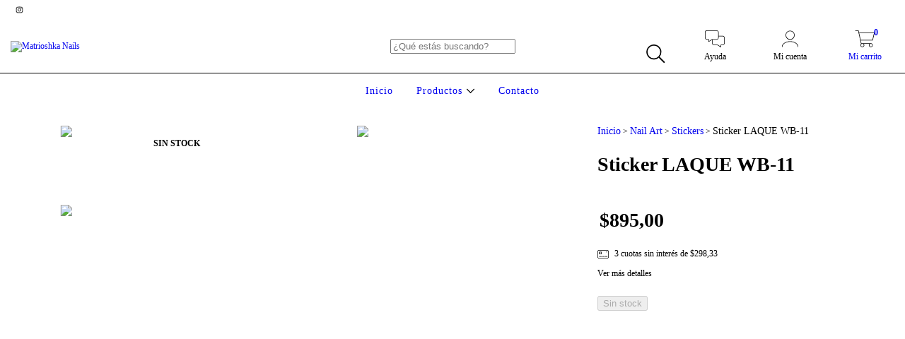

--- FILE ---
content_type: text/html; charset=UTF-8
request_url: https://www.nailsmatrioshka.com.ar/productos/sticker-laque-wb-11/
body_size: 126625
content:
<!DOCTYPE html>
<html xmlns="http://www.w3.org/1999/xhtml" xmlns:fb="http://www.facebook.com/2008/fbml" xmlns:og="http://opengraphprotocol.org/schema/" lang="es">
    <head>
        <link rel="preconnect" href="https://acdn-us.mitiendanube.com" />
        <link rel="dns-prefetch" href="https://acdn-us.mitiendanube.com" />
        <link rel="preconnect" href="https://fonts.googleapis.com" />
        <link rel="preconnect" href="https://fonts.gstatic.com" crossorigin />
        <meta http-equiv="Content-Type" content="text/html; charset=utf-8" />
        <meta http-equiv="X-UA-Compatible" content="IE=edge,chrome=1" />
        <meta name="viewport" content="width=device-width, initial-scale=1" />
        <title>Sticker LAQUE WB-11 - Comprar en Matrioshka Nails</title>
        <meta name="description" content="Sticker al agua Origen Rusia" />
        <link rel="preload" as="style" href="//fonts.googleapis.com/css?family=Montserrat:400,700&amp;display=swap" />
        <link rel="preload" href="//acdn-us.mitiendanube.com/stores/001/574/200/themes/amazonas/dart-style-colors-63fb5417b861eafcd0c6ad62fb17579f.css" as="style" />

        
        
    
                        <link rel="preload" fetchpriority="high" as="image" href="//acdn-us.mitiendanube.com/stores/001/574/200/products/whatsapp-image-2021-05-01-at-02-26-231-814b1ad45bf3803ab416198468235339-480-0.webp" imagesrcset="//acdn-us.mitiendanube.com/stores/001/574/200/products/whatsapp-image-2021-05-01-at-02-26-231-814b1ad45bf3803ab416198468235339-480-0.webp 480w, //acdn-us.mitiendanube.com/stores/001/574/200/products/whatsapp-image-2021-05-01-at-02-26-231-814b1ad45bf3803ab416198468235339-640-0.webp 640w, //acdn-us.mitiendanube.com/stores/001/574/200/products/whatsapp-image-2021-05-01-at-02-26-231-814b1ad45bf3803ab416198468235339-1024-1024.webp 1024w">
                        

        
<meta property="og:site_name" content="Matrioshka Nails" />


<meta property="fb:app_id" content="107147892676939" />








	
	<meta property="og:url" content="https://www.nailsmatrioshka.com.ar/productos/sticker-laque-wb-11/" />
	<meta property="og:title" content="Sticker LAQUE WB-11" />
	<meta property="og:description" content="Sticker al agua Origen Rusia" />
	<meta property="og:type" content="tiendanube:product" />
	<meta property="og:image" content="http://acdn-us.mitiendanube.com/stores/001/574/200/products/whatsapp-image-2021-05-01-at-02-26-231-814b1ad45bf3803ab416198468235339-640-0.webp" />
	<meta property="og:image:secure_url" content="https://acdn-us.mitiendanube.com/stores/001/574/200/products/whatsapp-image-2021-05-01-at-02-26-231-814b1ad45bf3803ab416198468235339-640-0.webp" />
		    <meta property="tiendanube:price" content="895" />
			    <meta property="tiendanube:stock" content="0" />
	
	
	<meta name="twitter:card" content="product">
	<meta name="twitter:url" content="https://www.nailsmatrioshka.com.ar/productos/sticker-laque-wb-11/">
	<meta name="twitter:image:src" content="http://acdn-us.mitiendanube.com/stores/001/574/200/products/whatsapp-image-2021-05-01-at-02-26-231-814b1ad45bf3803ab416198468235339-640-0.webp">
		<meta name="twitter:title" content="Sticker LAQUE WB-11">
	<meta name="twitter:data1" content="$895,00 ARS">
	<meta name="twitter:label1" content="Precio">
	<meta name="twitter:data2" content="No">
	<meta name="twitter:label2" content="Stock">




        
        
        <style>

            
            



    
    @import url('//fonts.googleapis.com/css?family=Montserrat:400,700&display=swap');

 

            @charset "UTF-8":

/*============================================================================
critical-css.tpl

    -This file contains all the theme critical styles wich will be loaded inline before the rest of the site
    -Rest of styling can be found in:
    	--static/css/style-async.css.tpl --> For non critical styles witch will be loaded asynchronously
      --static/css/style-colors.critical.tpl --> For critical CSS rendered inline before the rest of the site

==============================================================================*/

/*============================================================================
  Table of Contents

  #External CSS libraries and plugins
    // Bootstrap Grid v4.1.3
    // Swiper 4.4.2
  #Critical path helpers
  #Components
    // Wrappers
    // Placeholders and preloaders
    // Animations
    // Buttons
    // Links
    // Titles and breadcrumbs
    // Icons
    // Texts
    // Sliders
    // Lists
    // Notifications
    // Badge
    // Table
    // Tooltip
    // Images
    // Forms
    // Video
  #Header and nav
    // Topbar
    // Nav
    // Logo
    // Cart widget and search
  #Home page
    // Welcome message
  #Banners
    // Home banners
    // Informative banners
  #Product grid
    // Category controls
    // Grid item
    // Labels
  #Product detail
  	// Image
  #Cart detail
    // Shipping Calculator
  #Contact page
    // Data contact
  #Blog
  #Media queries
    // Min width 1400px
    // Min width 768px
    //// Components
    //// Header and Nav
    //// Product grid
    //// Helper classes
  
  #Helper classes
    // Margin and padding
    // Text
    // Algin
    // Position
    // Image
    // Visibility
    // Float 
    // Width

==============================================================================*/

/*============================================================================
  #External CSS libraries and plugins
==============================================================================*/
  
{# /* // Bootstrap Grid v4.1.3 */ #}

@-ms-viewport{width:device-width}html{box-sizing:border-box;-ms-overflow-style:scrollbar}*,::after,::before{box-sizing:inherit}.container{width:100%;padding-right:15px;padding-left:15px;margin-right:auto;margin-left:auto}@media (min-width:576px){.container{max-width:540px}}@media (min-width:768px){.container{max-width:720px}}@media (min-width:992px){.container{max-width:960px}}@media (min-width:1200px){.container{max-width:1140px}}.container-fluid{width:100%;padding-right:15px;padding-left:15px;margin-right:auto;margin-left:auto}.row{display:-ms-flexbox;display:flex;-ms-flex-wrap:wrap;flex-wrap:wrap;margin-right:-15px;margin-left:-15px}.no-gutters{margin-right:0;margin-left:0}.no-gutters>.col,.no-gutters>[class*=col-]{padding-right:0;padding-left:0}.col,.col-1,.col-10,.col-11,.col-12,.col-2,.col-3,.col-4,.col-5,.col-6,.col-7,.col-8,.col-9,.col-auto,.col-lg,.col-lg-1,.col-lg-10,.col-lg-11,.col-lg-12,.col-lg-2,.col-lg-3,.col-lg-4,.col-lg-5,.col-lg-6,.col-lg-7,.col-lg-8,.col-lg-9,.col-lg-auto,.col-md,.col-md-1,.col-md-10,.col-md-11,.col-md-12,.col-md-2,.col-md-3,.col-md-4,.col-md-5,.col-md-6,.col-md-7,.col-md-8,.col-md-9,.col-md-auto,.col-sm,.col-sm-1,.col-sm-10,.col-sm-11,.col-sm-12,.col-sm-2,.col-sm-3,.col-sm-4,.col-sm-5,.col-sm-6,.col-sm-7,.col-sm-8,.col-sm-9,.col-sm-auto,.col-xl,.col-xl-1,.col-xl-10,.col-xl-11,.col-xl-12,.col-xl-2,.col-xl-3,.col-xl-4,.col-xl-5,.col-xl-6,.col-xl-7,.col-xl-8,.col-xl-9,.col-xl-auto{position:relative;width:100%;min-height:1px;padding-right:15px;padding-left:15px}.col{-ms-flex-preferred-size:0;flex-basis:0;-ms-flex-positive:1;flex-grow:1;max-width:100%}.col-auto{-ms-flex:0 0 auto;flex:0 0 auto;width:auto;max-width:none}.col-1{-ms-flex:0 0 8.333333%;flex:0 0 8.333333%;max-width:8.333333%}.col-2{-ms-flex:0 0 16.666667%;flex:0 0 16.666667%;max-width:16.666667%}.col-3{-ms-flex:0 0 25%;flex:0 0 25%;max-width:25%}.col-4{-ms-flex:0 0 33.333333%;flex:0 0 33.333333%;max-width:33.333333%}.col-5{-ms-flex:0 0 41.666667%;flex:0 0 41.666667%;max-width:41.666667%}.col-6{-ms-flex:0 0 50%;flex:0 0 50%;max-width:50%}.col-7{-ms-flex:0 0 58.333333%;flex:0 0 58.333333%;max-width:58.333333%}.col-8{-ms-flex:0 0 66.666667%;flex:0 0 66.666667%;max-width:66.666667%}.col-9{-ms-flex:0 0 75%;flex:0 0 75%;max-width:75%}.col-10{-ms-flex:0 0 83.333333%;flex:0 0 83.333333%;max-width:83.333333%}.col-11{-ms-flex:0 0 91.666667%;flex:0 0 91.666667%;max-width:91.666667%}.col-12{-ms-flex:0 0 100%;flex:0 0 100%;max-width:100%}.order-first{-ms-flex-order:-1;order:-1}.order-last{-ms-flex-order:13;order:13}.order-0{-ms-flex-order:0;order:0}.order-1{-ms-flex-order:1;order:1}.order-2{-ms-flex-order:2;order:2}.order-3{-ms-flex-order:3;order:3}.order-4{-ms-flex-order:4;order:4}.order-5{-ms-flex-order:5;order:5}.order-6{-ms-flex-order:6;order:6}.order-7{-ms-flex-order:7;order:7}.order-8{-ms-flex-order:8;order:8}.order-9{-ms-flex-order:9;order:9}.order-10{-ms-flex-order:10;order:10}.order-11{-ms-flex-order:11;order:11}.order-12{-ms-flex-order:12;order:12}.offset-1{margin-left:8.333333%}.offset-2{margin-left:16.666667%}.offset-3{margin-left:25%}.offset-4{margin-left:33.333333%}.offset-5{margin-left:41.666667%}.offset-6{margin-left:50%}.offset-7{margin-left:58.333333%}.offset-8{margin-left:66.666667%}.offset-9{margin-left:75%}.offset-10{margin-left:83.333333%}.offset-11{margin-left:91.666667%}@media (min-width:576px){.col-sm{-ms-flex-preferred-size:0;flex-basis:0;-ms-flex-positive:1;flex-grow:1;max-width:100%}.col-sm-auto{-ms-flex:0 0 auto;flex:0 0 auto;width:auto;max-width:none}.col-sm-1{-ms-flex:0 0 8.333333%;flex:0 0 8.333333%;max-width:8.333333%}.col-sm-2{-ms-flex:0 0 16.666667%;flex:0 0 16.666667%;max-width:16.666667%}.col-sm-3{-ms-flex:0 0 25%;flex:0 0 25%;max-width:25%}.col-sm-4{-ms-flex:0 0 33.333333%;flex:0 0 33.333333%;max-width:33.333333%}.col-sm-5{-ms-flex:0 0 41.666667%;flex:0 0 41.666667%;max-width:41.666667%}.col-sm-6{-ms-flex:0 0 50%;flex:0 0 50%;max-width:50%}.col-sm-7{-ms-flex:0 0 58.333333%;flex:0 0 58.333333%;max-width:58.333333%}.col-sm-8{-ms-flex:0 0 66.666667%;flex:0 0 66.666667%;max-width:66.666667%}.col-sm-9{-ms-flex:0 0 75%;flex:0 0 75%;max-width:75%}.col-sm-10{-ms-flex:0 0 83.333333%;flex:0 0 83.333333%;max-width:83.333333%}.col-sm-11{-ms-flex:0 0 91.666667%;flex:0 0 91.666667%;max-width:91.666667%}.col-sm-12{-ms-flex:0 0 100%;flex:0 0 100%;max-width:100%}.order-sm-first{-ms-flex-order:-1;order:-1}.order-sm-last{-ms-flex-order:13;order:13}.order-sm-0{-ms-flex-order:0;order:0}.order-sm-1{-ms-flex-order:1;order:1}.order-sm-2{-ms-flex-order:2;order:2}.order-sm-3{-ms-flex-order:3;order:3}.order-sm-4{-ms-flex-order:4;order:4}.order-sm-5{-ms-flex-order:5;order:5}.order-sm-6{-ms-flex-order:6;order:6}.order-sm-7{-ms-flex-order:7;order:7}.order-sm-8{-ms-flex-order:8;order:8}.order-sm-9{-ms-flex-order:9;order:9}.order-sm-10{-ms-flex-order:10;order:10}.order-sm-11{-ms-flex-order:11;order:11}.order-sm-12{-ms-flex-order:12;order:12}.offset-sm-0{margin-left:0}.offset-sm-1{margin-left:8.333333%}.offset-sm-2{margin-left:16.666667%}.offset-sm-3{margin-left:25%}.offset-sm-4{margin-left:33.333333%}.offset-sm-5{margin-left:41.666667%}.offset-sm-6{margin-left:50%}.offset-sm-7{margin-left:58.333333%}.offset-sm-8{margin-left:66.666667%}.offset-sm-9{margin-left:75%}.offset-sm-10{margin-left:83.333333%}.offset-sm-11{margin-left:91.666667%}}@media (min-width:768px){.col-md{-ms-flex-preferred-size:0;flex-basis:0;-ms-flex-positive:1;flex-grow:1;max-width:100%}.col-md-auto{-ms-flex:0 0 auto;flex:0 0 auto;width:auto;max-width:none}.col-md-1{-ms-flex:0 0 8.333333%;flex:0 0 8.333333%;max-width:8.333333%}.col-md-2{-ms-flex:0 0 16.666667%;flex:0 0 16.666667%;max-width:16.666667%}.col-md-3{-ms-flex:0 0 25%;flex:0 0 25%;max-width:25%}.col-md-4{-ms-flex:0 0 33.333333%;flex:0 0 33.333333%;max-width:33.333333%}.col-md-5{-ms-flex:0 0 41.666667%;flex:0 0 41.666667%;max-width:41.666667%}.col-md-6{-ms-flex:0 0 50%;flex:0 0 50%;max-width:50%}.col-md-7{-ms-flex:0 0 58.333333%;flex:0 0 58.333333%;max-width:58.333333%}.col-md-8{-ms-flex:0 0 66.666667%;flex:0 0 66.666667%;max-width:66.666667%}.col-md-9{-ms-flex:0 0 75%;flex:0 0 75%;max-width:75%}.col-md-10{-ms-flex:0 0 83.333333%;flex:0 0 83.333333%;max-width:83.333333%}.col-md-11{-ms-flex:0 0 91.666667%;flex:0 0 91.666667%;max-width:91.666667%}.col-md-12{-ms-flex:0 0 100%;flex:0 0 100%;max-width:100%}.order-md-first{-ms-flex-order:-1;order:-1}.order-md-last{-ms-flex-order:13;order:13}.order-md-0{-ms-flex-order:0;order:0}.order-md-1{-ms-flex-order:1;order:1}.order-md-2{-ms-flex-order:2;order:2}.order-md-3{-ms-flex-order:3;order:3}.order-md-4{-ms-flex-order:4;order:4}.order-md-5{-ms-flex-order:5;order:5}.order-md-6{-ms-flex-order:6;order:6}.order-md-7{-ms-flex-order:7;order:7}.order-md-8{-ms-flex-order:8;order:8}.order-md-9{-ms-flex-order:9;order:9}.order-md-10{-ms-flex-order:10;order:10}.order-md-11{-ms-flex-order:11;order:11}.order-md-12{-ms-flex-order:12;order:12}.offset-md-0{margin-left:0}.offset-md-1{margin-left:8.333333%}.offset-md-2{margin-left:16.666667%}.offset-md-3{margin-left:25%}.offset-md-4{margin-left:33.333333%}.offset-md-5{margin-left:41.666667%}.offset-md-6{margin-left:50%}.offset-md-7{margin-left:58.333333%}.offset-md-8{margin-left:66.666667%}.offset-md-9{margin-left:75%}.offset-md-10{margin-left:83.333333%}.offset-md-11{margin-left:91.666667%}}@media (min-width:992px){.col-lg{-ms-flex-preferred-size:0;flex-basis:0;-ms-flex-positive:1;flex-grow:1;max-width:100%}.col-lg-auto{-ms-flex:0 0 auto;flex:0 0 auto;width:auto;max-width:none}.col-lg-1{-ms-flex:0 0 8.333333%;flex:0 0 8.333333%;max-width:8.333333%}.col-lg-2{-ms-flex:0 0 16.666667%;flex:0 0 16.666667%;max-width:16.666667%}.col-lg-3{-ms-flex:0 0 25%;flex:0 0 25%;max-width:25%}.col-lg-4{-ms-flex:0 0 33.333333%;flex:0 0 33.333333%;max-width:33.333333%}.col-lg-5{-ms-flex:0 0 41.666667%;flex:0 0 41.666667%;max-width:41.666667%}.col-lg-6{-ms-flex:0 0 50%;flex:0 0 50%;max-width:50%}.col-lg-7{-ms-flex:0 0 58.333333%;flex:0 0 58.333333%;max-width:58.333333%}.col-lg-8{-ms-flex:0 0 66.666667%;flex:0 0 66.666667%;max-width:66.666667%}.col-lg-9{-ms-flex:0 0 75%;flex:0 0 75%;max-width:75%}.col-lg-10{-ms-flex:0 0 83.333333%;flex:0 0 83.333333%;max-width:83.333333%}.col-lg-11{-ms-flex:0 0 91.666667%;flex:0 0 91.666667%;max-width:91.666667%}.col-lg-12{-ms-flex:0 0 100%;flex:0 0 100%;max-width:100%}.order-lg-first{-ms-flex-order:-1;order:-1}.order-lg-last{-ms-flex-order:13;order:13}.order-lg-0{-ms-flex-order:0;order:0}.order-lg-1{-ms-flex-order:1;order:1}.order-lg-2{-ms-flex-order:2;order:2}.order-lg-3{-ms-flex-order:3;order:3}.order-lg-4{-ms-flex-order:4;order:4}.order-lg-5{-ms-flex-order:5;order:5}.order-lg-6{-ms-flex-order:6;order:6}.order-lg-7{-ms-flex-order:7;order:7}.order-lg-8{-ms-flex-order:8;order:8}.order-lg-9{-ms-flex-order:9;order:9}.order-lg-10{-ms-flex-order:10;order:10}.order-lg-11{-ms-flex-order:11;order:11}.order-lg-12{-ms-flex-order:12;order:12}.offset-lg-0{margin-left:0}.offset-lg-1{margin-left:8.333333%}.offset-lg-2{margin-left:16.666667%}.offset-lg-3{margin-left:25%}.offset-lg-4{margin-left:33.333333%}.offset-lg-5{margin-left:41.666667%}.offset-lg-6{margin-left:50%}.offset-lg-7{margin-left:58.333333%}.offset-lg-8{margin-left:66.666667%}.offset-lg-9{margin-left:75%}.offset-lg-10{margin-left:83.333333%}.offset-lg-11{margin-left:91.666667%}}@media (min-width:1200px){.col-xl{-ms-flex-preferred-size:0;flex-basis:0;-ms-flex-positive:1;flex-grow:1;max-width:100%}.col-xl-auto{-ms-flex:0 0 auto;flex:0 0 auto;width:auto;max-width:none}.col-xl-1{-ms-flex:0 0 8.333333%;flex:0 0 8.333333%;max-width:8.333333%}.col-xl-2{-ms-flex:0 0 16.666667%;flex:0 0 16.666667%;max-width:16.666667%}.col-xl-3{-ms-flex:0 0 25%;flex:0 0 25%;max-width:25%}.col-xl-4{-ms-flex:0 0 33.333333%;flex:0 0 33.333333%;max-width:33.333333%}.col-xl-5{-ms-flex:0 0 41.666667%;flex:0 0 41.666667%;max-width:41.666667%}.col-xl-6{-ms-flex:0 0 50%;flex:0 0 50%;max-width:50%}.col-xl-7{-ms-flex:0 0 58.333333%;flex:0 0 58.333333%;max-width:58.333333%}.col-xl-8{-ms-flex:0 0 66.666667%;flex:0 0 66.666667%;max-width:66.666667%}.col-xl-9{-ms-flex:0 0 75%;flex:0 0 75%;max-width:75%}.col-xl-10{-ms-flex:0 0 83.333333%;flex:0 0 83.333333%;max-width:83.333333%}.col-xl-11{-ms-flex:0 0 91.666667%;flex:0 0 91.666667%;max-width:91.666667%}.col-xl-12{-ms-flex:0 0 100%;flex:0 0 100%;max-width:100%}.order-xl-first{-ms-flex-order:-1;order:-1}.order-xl-last{-ms-flex-order:13;order:13}.order-xl-0{-ms-flex-order:0;order:0}.order-xl-1{-ms-flex-order:1;order:1}.order-xl-2{-ms-flex-order:2;order:2}.order-xl-3{-ms-flex-order:3;order:3}.order-xl-4{-ms-flex-order:4;order:4}.order-xl-5{-ms-flex-order:5;order:5}.order-xl-6{-ms-flex-order:6;order:6}.order-xl-7{-ms-flex-order:7;order:7}.order-xl-8{-ms-flex-order:8;order:8}.order-xl-9{-ms-flex-order:9;order:9}.order-xl-10{-ms-flex-order:10;order:10}.order-xl-11{-ms-flex-order:11;order:11}.order-xl-12{-ms-flex-order:12;order:12}.offset-xl-0{margin-left:0}.offset-xl-1{margin-left:8.333333%}.offset-xl-2{margin-left:16.666667%}.offset-xl-3{margin-left:25%}.offset-xl-4{margin-left:33.333333%}.offset-xl-5{margin-left:41.666667%}.offset-xl-6{margin-left:50%}.offset-xl-7{margin-left:58.333333%}.offset-xl-8{margin-left:66.666667%}.offset-xl-9{margin-left:75%}.offset-xl-10{margin-left:83.333333%}.offset-xl-11{margin-left:91.666667%}}.d-none{display:none!important}.d-inline{display:inline!important}.d-inline-block{display:inline-block!important}.d-block{display:block!important}.d-table{display:table!important}.d-table-row{display:table-row!important}.d-table-cell{display:table-cell!important}.d-flex{display:-ms-flexbox!important;display:flex!important}.d-inline-flex{display:-ms-inline-flexbox!important;display:inline-flex!important}@media (min-width:576px){.d-sm-none{display:none!important}.d-sm-inline{display:inline!important}.d-sm-inline-block{display:inline-block!important}.d-sm-block{display:block!important}.d-sm-table{display:table!important}.d-sm-table-row{display:table-row!important}.d-sm-table-cell{display:table-cell!important}.d-sm-flex{display:-ms-flexbox!important;display:flex!important}.d-sm-inline-flex{display:-ms-inline-flexbox!important;display:inline-flex!important}}@media (min-width:768px){.d-md-none{display:none!important}.d-md-inline{display:inline!important}.d-md-inline-block{display:inline-block!important}.d-md-block{display:block!important}.d-md-table{display:table!important}.d-md-table-row{display:table-row!important}.d-md-table-cell{display:table-cell!important}.d-md-flex{display:-ms-flexbox!important;display:flex!important}.d-md-inline-flex{display:-ms-inline-flexbox!important;display:inline-flex!important}}@media (min-width:992px){.d-lg-none{display:none!important}.d-lg-inline{display:inline!important}.d-lg-inline-block{display:inline-block!important}.d-lg-block{display:block!important}.d-lg-table{display:table!important}.d-lg-table-row{display:table-row!important}.d-lg-table-cell{display:table-cell!important}.d-lg-flex{display:-ms-flexbox!important;display:flex!important}.d-lg-inline-flex{display:-ms-inline-flexbox!important;display:inline-flex!important}}@media (min-width:1200px){.d-xl-none{display:none!important}.d-xl-inline{display:inline!important}.d-xl-inline-block{display:inline-block!important}.d-xl-block{display:block!important}.d-xl-table{display:table!important}.d-xl-table-row{display:table-row!important}.d-xl-table-cell{display:table-cell!important}.d-xl-flex{display:-ms-flexbox!important;display:flex!important}.d-xl-inline-flex{display:-ms-inline-flexbox!important;display:inline-flex!important}}@media print{.d-print-none{display:none!important}.d-print-inline{display:inline!important}.d-print-inline-block{display:inline-block!important}.d-print-block{display:block!important}.d-print-table{display:table!important}.d-print-table-row{display:table-row!important}.d-print-table-cell{display:table-cell!important}.d-print-flex{display:-ms-flexbox!important;display:flex!important}.d-print-inline-flex{display:-ms-inline-flexbox!important;display:inline-flex!important}}.flex-row{-ms-flex-direction:row!important;flex-direction:row!important}.flex-column{-ms-flex-direction:column!important;flex-direction:column!important}.flex-row-reverse{-ms-flex-direction:row-reverse!important;flex-direction:row-reverse!important}.flex-column-reverse{-ms-flex-direction:column-reverse!important;flex-direction:column-reverse!important}.flex-wrap{-ms-flex-wrap:wrap!important;flex-wrap:wrap!important}.flex-nowrap{-ms-flex-wrap:nowrap!important;flex-wrap:nowrap!important}.flex-wrap-reverse{-ms-flex-wrap:wrap-reverse!important;flex-wrap:wrap-reverse!important}.flex-fill{-ms-flex:1 1 auto!important;flex:1 1 auto!important}.flex-grow-0{-ms-flex-positive:0!important;flex-grow:0!important}.flex-grow-1{-ms-flex-positive:1!important;flex-grow:1!important}.flex-shrink-0{-ms-flex-negative:0!important;flex-shrink:0!important}.flex-shrink-1{-ms-flex-negative:1!important;flex-shrink:1!important}.justify-content-start{-ms-flex-pack:start!important;justify-content:flex-start!important}.justify-content-end{-ms-flex-pack:end!important;justify-content:flex-end!important}.justify-content-center{-ms-flex-pack:center!important;justify-content:center!important}.justify-content-between{-ms-flex-pack:justify!important;justify-content:space-between!important}.justify-content-around{-ms-flex-pack:distribute!important;justify-content:space-around!important}.align-items-start{-ms-flex-align:start!important;align-items:flex-start!important}.align-items-end{-ms-flex-align:end!important;align-items:flex-end!important}.align-items-center{-ms-flex-align:center!important;align-items:center!important}.align-items-baseline{-ms-flex-align:baseline!important;align-items:baseline!important}.align-items-stretch{-ms-flex-align:stretch!important;align-items:stretch!important}.align-content-start{-ms-flex-line-pack:start!important;align-content:flex-start!important}.align-content-end{-ms-flex-line-pack:end!important;align-content:flex-end!important}.align-content-center{-ms-flex-line-pack:center!important;align-content:center!important}.align-content-between{-ms-flex-line-pack:justify!important;align-content:space-between!important}.align-content-around{-ms-flex-line-pack:distribute!important;align-content:space-around!important}.align-content-stretch{-ms-flex-line-pack:stretch!important;align-content:stretch!important}.align-self-auto{-ms-flex-item-align:auto!important;align-self:auto!important}.align-self-start{-ms-flex-item-align:start!important;align-self:flex-start!important}.align-self-end{-ms-flex-item-align:end!important;align-self:flex-end!important}.align-self-center{-ms-flex-item-align:center!important;align-self:center!important}.align-self-baseline{-ms-flex-item-align:baseline!important;align-self:baseline!important}.align-self-stretch{-ms-flex-item-align:stretch!important;align-self:stretch!important}@media (min-width:576px){.flex-sm-row{-ms-flex-direction:row!important;flex-direction:row!important}.flex-sm-column{-ms-flex-direction:column!important;flex-direction:column!important}.flex-sm-row-reverse{-ms-flex-direction:row-reverse!important;flex-direction:row-reverse!important}.flex-sm-column-reverse{-ms-flex-direction:column-reverse!important;flex-direction:column-reverse!important}.flex-sm-wrap{-ms-flex-wrap:wrap!important;flex-wrap:wrap!important}.flex-sm-nowrap{-ms-flex-wrap:nowrap!important;flex-wrap:nowrap!important}.flex-sm-wrap-reverse{-ms-flex-wrap:wrap-reverse!important;flex-wrap:wrap-reverse!important}.flex-sm-fill{-ms-flex:1 1 auto!important;flex:1 1 auto!important}.flex-sm-grow-0{-ms-flex-positive:0!important;flex-grow:0!important}.flex-sm-grow-1{-ms-flex-positive:1!important;flex-grow:1!important}.flex-sm-shrink-0{-ms-flex-negative:0!important;flex-shrink:0!important}.flex-sm-shrink-1{-ms-flex-negative:1!important;flex-shrink:1!important}.justify-content-sm-start{-ms-flex-pack:start!important;justify-content:flex-start!important}.justify-content-sm-end{-ms-flex-pack:end!important;justify-content:flex-end!important}.justify-content-sm-center{-ms-flex-pack:center!important;justify-content:center!important}.justify-content-sm-between{-ms-flex-pack:justify!important;justify-content:space-between!important}.justify-content-sm-around{-ms-flex-pack:distribute!important;justify-content:space-around!important}.align-items-sm-start{-ms-flex-align:start!important;align-items:flex-start!important}.align-items-sm-end{-ms-flex-align:end!important;align-items:flex-end!important}.align-items-sm-center{-ms-flex-align:center!important;align-items:center!important}.align-items-sm-baseline{-ms-flex-align:baseline!important;align-items:baseline!important}.align-items-sm-stretch{-ms-flex-align:stretch!important;align-items:stretch!important}.align-content-sm-start{-ms-flex-line-pack:start!important;align-content:flex-start!important}.align-content-sm-end{-ms-flex-line-pack:end!important;align-content:flex-end!important}.align-content-sm-center{-ms-flex-line-pack:center!important;align-content:center!important}.align-content-sm-between{-ms-flex-line-pack:justify!important;align-content:space-between!important}.align-content-sm-around{-ms-flex-line-pack:distribute!important;align-content:space-around!important}.align-content-sm-stretch{-ms-flex-line-pack:stretch!important;align-content:stretch!important}.align-self-sm-auto{-ms-flex-item-align:auto!important;align-self:auto!important}.align-self-sm-start{-ms-flex-item-align:start!important;align-self:flex-start!important}.align-self-sm-end{-ms-flex-item-align:end!important;align-self:flex-end!important}.align-self-sm-center{-ms-flex-item-align:center!important;align-self:center!important}.align-self-sm-baseline{-ms-flex-item-align:baseline!important;align-self:baseline!important}.align-self-sm-stretch{-ms-flex-item-align:stretch!important;align-self:stretch!important}}@media (min-width:768px){.flex-md-row{-ms-flex-direction:row!important;flex-direction:row!important}.flex-md-column{-ms-flex-direction:column!important;flex-direction:column!important}.flex-md-row-reverse{-ms-flex-direction:row-reverse!important;flex-direction:row-reverse!important}.flex-md-column-reverse{-ms-flex-direction:column-reverse!important;flex-direction:column-reverse!important}.flex-md-wrap{-ms-flex-wrap:wrap!important;flex-wrap:wrap!important}.flex-md-nowrap{-ms-flex-wrap:nowrap!important;flex-wrap:nowrap!important}.flex-md-wrap-reverse{-ms-flex-wrap:wrap-reverse!important;flex-wrap:wrap-reverse!important}.flex-md-fill{-ms-flex:1 1 auto!important;flex:1 1 auto!important}.flex-md-grow-0{-ms-flex-positive:0!important;flex-grow:0!important}.flex-md-grow-1{-ms-flex-positive:1!important;flex-grow:1!important}.flex-md-shrink-0{-ms-flex-negative:0!important;flex-shrink:0!important}.flex-md-shrink-1{-ms-flex-negative:1!important;flex-shrink:1!important}.justify-content-md-start{-ms-flex-pack:start!important;justify-content:flex-start!important}.justify-content-md-end{-ms-flex-pack:end!important;justify-content:flex-end!important}.justify-content-md-center{-ms-flex-pack:center!important;justify-content:center!important}.justify-content-md-between{-ms-flex-pack:justify!important;justify-content:space-between!important}.justify-content-md-around{-ms-flex-pack:distribute!important;justify-content:space-around!important}.align-items-md-start{-ms-flex-align:start!important;align-items:flex-start!important}.align-items-md-end{-ms-flex-align:end!important;align-items:flex-end!important}.align-items-md-center{-ms-flex-align:center!important;align-items:center!important}.align-items-md-baseline{-ms-flex-align:baseline!important;align-items:baseline!important}.align-items-md-stretch{-ms-flex-align:stretch!important;align-items:stretch!important}.align-content-md-start{-ms-flex-line-pack:start!important;align-content:flex-start!important}.align-content-md-end{-ms-flex-line-pack:end!important;align-content:flex-end!important}.align-content-md-center{-ms-flex-line-pack:center!important;align-content:center!important}.align-content-md-between{-ms-flex-line-pack:justify!important;align-content:space-between!important}.align-content-md-around{-ms-flex-line-pack:distribute!important;align-content:space-around!important}.align-content-md-stretch{-ms-flex-line-pack:stretch!important;align-content:stretch!important}.align-self-md-auto{-ms-flex-item-align:auto!important;align-self:auto!important}.align-self-md-start{-ms-flex-item-align:start!important;align-self:flex-start!important}.align-self-md-end{-ms-flex-item-align:end!important;align-self:flex-end!important}.align-self-md-center{-ms-flex-item-align:center!important;align-self:center!important}.align-self-md-baseline{-ms-flex-item-align:baseline!important;align-self:baseline!important}.align-self-md-stretch{-ms-flex-item-align:stretch!important;align-self:stretch!important}}@media (min-width:992px){.flex-lg-row{-ms-flex-direction:row!important;flex-direction:row!important}.flex-lg-column{-ms-flex-direction:column!important;flex-direction:column!important}.flex-lg-row-reverse{-ms-flex-direction:row-reverse!important;flex-direction:row-reverse!important}.flex-lg-column-reverse{-ms-flex-direction:column-reverse!important;flex-direction:column-reverse!important}.flex-lg-wrap{-ms-flex-wrap:wrap!important;flex-wrap:wrap!important}.flex-lg-nowrap{-ms-flex-wrap:nowrap!important;flex-wrap:nowrap!important}.flex-lg-wrap-reverse{-ms-flex-wrap:wrap-reverse!important;flex-wrap:wrap-reverse!important}.flex-lg-fill{-ms-flex:1 1 auto!important;flex:1 1 auto!important}.flex-lg-grow-0{-ms-flex-positive:0!important;flex-grow:0!important}.flex-lg-grow-1{-ms-flex-positive:1!important;flex-grow:1!important}.flex-lg-shrink-0{-ms-flex-negative:0!important;flex-shrink:0!important}.flex-lg-shrink-1{-ms-flex-negative:1!important;flex-shrink:1!important}.justify-content-lg-start{-ms-flex-pack:start!important;justify-content:flex-start!important}.justify-content-lg-end{-ms-flex-pack:end!important;justify-content:flex-end!important}.justify-content-lg-center{-ms-flex-pack:center!important;justify-content:center!important}.justify-content-lg-between{-ms-flex-pack:justify!important;justify-content:space-between!important}.justify-content-lg-around{-ms-flex-pack:distribute!important;justify-content:space-around!important}.align-items-lg-start{-ms-flex-align:start!important;align-items:flex-start!important}.align-items-lg-end{-ms-flex-align:end!important;align-items:flex-end!important}.align-items-lg-center{-ms-flex-align:center!important;align-items:center!important}.align-items-lg-baseline{-ms-flex-align:baseline!important;align-items:baseline!important}.align-items-lg-stretch{-ms-flex-align:stretch!important;align-items:stretch!important}.align-content-lg-start{-ms-flex-line-pack:start!important;align-content:flex-start!important}.align-content-lg-end{-ms-flex-line-pack:end!important;align-content:flex-end!important}.align-content-lg-center{-ms-flex-line-pack:center!important;align-content:center!important}.align-content-lg-between{-ms-flex-line-pack:justify!important;align-content:space-between!important}.align-content-lg-around{-ms-flex-line-pack:distribute!important;align-content:space-around!important}.align-content-lg-stretch{-ms-flex-line-pack:stretch!important;align-content:stretch!important}.align-self-lg-auto{-ms-flex-item-align:auto!important;align-self:auto!important}.align-self-lg-start{-ms-flex-item-align:start!important;align-self:flex-start!important}.align-self-lg-end{-ms-flex-item-align:end!important;align-self:flex-end!important}.align-self-lg-center{-ms-flex-item-align:center!important;align-self:center!important}.align-self-lg-baseline{-ms-flex-item-align:baseline!important;align-self:baseline!important}.align-self-lg-stretch{-ms-flex-item-align:stretch!important;align-self:stretch!important}}@media (min-width:1200px){.flex-xl-row{-ms-flex-direction:row!important;flex-direction:row!important}.flex-xl-column{-ms-flex-direction:column!important;flex-direction:column!important}.flex-xl-row-reverse{-ms-flex-direction:row-reverse!important;flex-direction:row-reverse!important}.flex-xl-column-reverse{-ms-flex-direction:column-reverse!important;flex-direction:column-reverse!important}.flex-xl-wrap{-ms-flex-wrap:wrap!important;flex-wrap:wrap!important}.flex-xl-nowrap{-ms-flex-wrap:nowrap!important;flex-wrap:nowrap!important}.flex-xl-wrap-reverse{-ms-flex-wrap:wrap-reverse!important;flex-wrap:wrap-reverse!important}.flex-xl-fill{-ms-flex:1 1 auto!important;flex:1 1 auto!important}.flex-xl-grow-0{-ms-flex-positive:0!important;flex-grow:0!important}.flex-xl-grow-1{-ms-flex-positive:1!important;flex-grow:1!important}.flex-xl-shrink-0{-ms-flex-negative:0!important;flex-shrink:0!important}.flex-xl-shrink-1{-ms-flex-negative:1!important;flex-shrink:1!important}.justify-content-xl-start{-ms-flex-pack:start!important;justify-content:flex-start!important}.justify-content-xl-end{-ms-flex-pack:end!important;justify-content:flex-end!important}.justify-content-xl-center{-ms-flex-pack:center!important;justify-content:center!important}.justify-content-xl-between{-ms-flex-pack:justify!important;justify-content:space-between!important}.justify-content-xl-around{-ms-flex-pack:distribute!important;justify-content:space-around!important}.align-items-xl-start{-ms-flex-align:start!important;align-items:flex-start!important}.align-items-xl-end{-ms-flex-align:end!important;align-items:flex-end!important}.align-items-xl-center{-ms-flex-align:center!important;align-items:center!important}.align-items-xl-baseline{-ms-flex-align:baseline!important;align-items:baseline!important}.align-items-xl-stretch{-ms-flex-align:stretch!important;align-items:stretch!important}.align-content-xl-start{-ms-flex-line-pack:start!important;align-content:flex-start!important}.align-content-xl-end{-ms-flex-line-pack:end!important;align-content:flex-end!important}.align-content-xl-center{-ms-flex-line-pack:center!important;align-content:center!important}.align-content-xl-between{-ms-flex-line-pack:justify!important;align-content:space-between!important}.align-content-xl-around{-ms-flex-line-pack:distribute!important;align-content:space-around!important}.align-content-xl-stretch{-ms-flex-line-pack:stretch!important;align-content:stretch!important}.align-self-xl-auto{-ms-flex-item-align:auto!important;align-self:auto!important}.align-self-xl-start{-ms-flex-item-align:start!important;align-self:flex-start!important}.align-self-xl-end{-ms-flex-item-align:end!important;align-self:flex-end!important}.align-self-xl-center{-ms-flex-item-align:center!important;align-self:center!important}.align-self-xl-baseline{-ms-flex-item-align:baseline!important;align-self:baseline!important}.align-self-xl-stretch{-ms-flex-item-align:stretch!important;align-self:stretch!important}}

{# /* // Swiper 4.4.2 */ #}
.swiper-container{width:100%;margin:0 auto;position:relative;overflow:hidden;list-style:none;padding:0;z-index:1}.swiper-container-no-flexbox .swiper-slide{float:left}.swiper-container-vertical>.swiper-wrapper{-webkit-box-orient:vertical;-webkit-box-direction:normal;-webkit-flex-direction:column;-ms-flex-direction:column;flex-direction:column}.swiper-wrapper{position:relative;width:100%;height:100%;z-index:1;display:-webkit-box;display:-webkit-flex;display:-ms-flexbox;display:flex;-webkit-transition-property:-webkit-transform;transition-property:-webkit-transform;-o-transition-property:transform;transition-property:transform;transition-property:transform,-webkit-transform}.swiper-container-android .swiper-slide,.swiper-wrapper{-webkit-transform:translate3d(0,0,0);transform:translate3d(0,0,0)}.swiper-container-multirow>.swiper-wrapper{-webkit-flex-wrap:wrap;-ms-flex-wrap:wrap;flex-wrap:wrap}.swiper-container-free-mode>.swiper-wrapper{-webkit-transition-timing-function:ease-out;-o-transition-timing-function:ease-out;transition-timing-function:ease-out;margin:0 auto}.swiper-slide{-webkit-flex-shrink:0;-ms-flex-negative:0;flex-shrink:0;width:100%;height:100%;position:relative;-webkit-transition-property:-webkit-transform;transition-property:-webkit-transform;-o-transition-property:transform;transition-property:transform;transition-property:transform,-webkit-transform}.swiper-slide-invisible-blank{visibility:hidden}.swiper-container-autoheight,.swiper-container-autoheight .swiper-slide{height:auto}.swiper-container-autoheight .swiper-wrapper{-webkit-box-align:start;-webkit-align-items:flex-start;-ms-flex-align:start;align-items:flex-start;-webkit-transition-property:height,-webkit-transform;transition-property:height,-webkit-transform;-o-transition-property:transform,height;transition-property:transform,height;transition-property:transform,height,-webkit-transform}.swiper-container-3d{-webkit-perspective:1200px;perspective:1200px}.swiper-container-3d .swiper-cube-shadow,.swiper-container-3d .swiper-slide,.swiper-container-3d .swiper-slide-shadow-bottom,.swiper-container-3d .swiper-slide-shadow-left,.swiper-container-3d .swiper-slide-shadow-right,.swiper-container-3d .swiper-slide-shadow-top,.swiper-container-3d .swiper-wrapper{-webkit-transform-style:preserve-3d;transform-style:preserve-3d}.swiper-container-3d .swiper-slide-shadow-bottom,.swiper-container-3d .swiper-slide-shadow-left,.swiper-container-3d .swiper-slide-shadow-right,.swiper-container-3d .swiper-slide-shadow-top{position:absolute;left:0;top:0;width:100%;height:100%;pointer-events:none;z-index:10}.swiper-container-3d .swiper-slide-shadow-left{background-image:-webkit-gradient(linear,right top,left top,from(rgba(0,0,0,.5)),to(rgba(0,0,0,0)));background-image:-webkit-linear-gradient(right,rgba(0,0,0,.5),rgba(0,0,0,0));background-image:-o-linear-gradient(right,rgba(0,0,0,.5),rgba(0,0,0,0));background-image:linear-gradient(to left,rgba(0,0,0,.5),rgba(0,0,0,0))}.swiper-container-3d .swiper-slide-shadow-right{background-image:-webkit-gradient(linear,left top,right top,from(rgba(0,0,0,.5)),to(rgba(0,0,0,0)));background-image:-webkit-linear-gradient(left,rgba(0,0,0,.5),rgba(0,0,0,0));background-image:-o-linear-gradient(left,rgba(0,0,0,.5),rgba(0,0,0,0));background-image:linear-gradient(to right,rgba(0,0,0,.5),rgba(0,0,0,0))}.swiper-container-3d .swiper-slide-shadow-top{background-image:-webkit-gradient(linear,left bottom,left top,from(rgba(0,0,0,.5)),to(rgba(0,0,0,0)));background-image:-webkit-linear-gradient(bottom,rgba(0,0,0,.5),rgba(0,0,0,0));background-image:-o-linear-gradient(bottom,rgba(0,0,0,.5),rgba(0,0,0,0));background-image:linear-gradient(to top,rgba(0,0,0,.5),rgba(0,0,0,0))}.swiper-container-3d .swiper-slide-shadow-bottom{background-image:-webkit-gradient(linear,left top,left bottom,from(rgba(0,0,0,.5)),to(rgba(0,0,0,0)));background-image:-webkit-linear-gradient(top,rgba(0,0,0,.5),rgba(0,0,0,0));background-image:-o-linear-gradient(top,rgba(0,0,0,.5),rgba(0,0,0,0));background-image:linear-gradient(to bottom,rgba(0,0,0,.5),rgba(0,0,0,0))}.swiper-container-wp8-horizontal,.swiper-container-wp8-horizontal>.swiper-wrapper{-ms-touch-action:pan-y;touch-action:pan-y}.swiper-container-wp8-vertical,.swiper-container-wp8-vertical>.swiper-wrapper{-ms-touch-action:pan-x;touch-action:pan-x}.swiper-button-next,.swiper-button-prev{position:absolute;top:50%;z-index:10;width:30px;height:40px;margin-top:-25px;line-height:40px;color:#fff;text-align:center;cursor:pointer}.swiper-button-next.swiper-button-disabled,.swiper-button-prev.swiper-button-disabled{opacity:0;cursor:auto}.swiper-button-prev,.swiper-container-rtl .swiper-button-next{left:20px;right:auto}.swiper-button-next,.swiper-container-rtl .swiper-button-prev{right:20px;left:auto}.swiper-button-lock{display:none}.swiper-pagination{position:absolute;text-align:center;-webkit-transition:.3s opacity;-o-transition:.3s opacity;transition:.3s opacity;-webkit-transform:translate3d(0,0,0);transform:translate3d(0,0,0);z-index:10}.swiper-pagination.swiper-pagination-hidden{opacity:0}.swiper-container-horizontal>.swiper-pagination-bullets,.swiper-pagination-custom,.swiper-pagination-fraction{bottom:20px;left:0;width:100%}.swiper-pagination-bullets-dynamic{overflow:hidden;font-size:0}.swiper-pagination-bullets-dynamic .swiper-pagination-bullet{-webkit-transform:scale(.33);-ms-transform:scale(.33);transform:scale(.33);position:relative}.swiper-pagination-bullets-dynamic .swiper-pagination-bullet-active{-webkit-transform:scale(1);-ms-transform:scale(1);transform:scale(1)}.swiper-pagination-bullets-dynamic .swiper-pagination-bullet-active-main{-webkit-transform:scale(1);-ms-transform:scale(1);transform:scale(1)}.swiper-pagination-bullets-dynamic .swiper-pagination-bullet-active-prev{-webkit-transform:scale(.66);-ms-transform:scale(.66);transform:scale(.66)}.swiper-pagination-bullets-dynamic .swiper-pagination-bullet-active-prev-prev{-webkit-transform:scale(.33);-ms-transform:scale(.33);transform:scale(.33)}.swiper-pagination-bullets-dynamic .swiper-pagination-bullet-active-next{-webkit-transform:scale(.66);-ms-transform:scale(.66);transform:scale(.66)}.swiper-pagination-bullets-dynamic .swiper-pagination-bullet-active-next-next{-webkit-transform:scale(.33);-ms-transform:scale(.33);transform:scale(.33)}.swiper-pagination-bullet{width:8px;height:8px;display:inline-block;border-radius:100%;background:#000;opacity:.2}button.swiper-pagination-bullet{border:none;margin:0;padding:0;-webkit-box-shadow:none;box-shadow:none;-webkit-appearance:none;-moz-appearance:none;appearance:none}.swiper-pagination-clickable .swiper-pagination-bullet{cursor:pointer}.swiper-pagination-bullet-active{opacity:1;background:#007aff}.swiper-container-vertical>.swiper-pagination-bullets{right:10px;top:50%;-webkit-transform:translate3d(0,-50%,0);transform:translate3d(0,-50%,0)}.swiper-container-vertical>.swiper-pagination-bullets .swiper-pagination-bullet{margin:6px 0;display:block}.swiper-container-vertical>.swiper-pagination-bullets.swiper-pagination-bullets-dynamic{top:50%;-webkit-transform:translateY(-50%);-ms-transform:translateY(-50%);transform:translateY(-50%);width:8px}.swiper-container-vertical>.swiper-pagination-bullets.swiper-pagination-bullets-dynamic .swiper-pagination-bullet{display:inline-block;-webkit-transition:.2s top,.2s -webkit-transform;transition:.2s top,.2s -webkit-transform;-o-transition:.2s transform,.2s top;transition:.2s transform,.2s top;transition:.2s transform,.2s top,.2s -webkit-transform}.swiper-container-horizontal>.swiper-pagination-bullets .swiper-pagination-bullet{margin:0 4px}.swiper-container-horizontal>.swiper-pagination-bullets.swiper-pagination-bullets-dynamic{left:50%;-webkit-transform:translateX(-50%);-ms-transform:translateX(-50%);transform:translateX(-50%);white-space:nowrap}.swiper-container-horizontal>.swiper-pagination-bullets.swiper-pagination-bullets-dynamic .swiper-pagination-bullet{-webkit-transition:.2s left,.2s -webkit-transform;transition:.2s left,.2s -webkit-transform;-o-transition:.2s transform,.2s left;transition:.2s transform,.2s left;transition:.2s transform,.2s left,.2s -webkit-transform}.swiper-container-horizontal.swiper-container-rtl>.swiper-pagination-bullets-dynamic .swiper-pagination-bullet{-webkit-transition:.2s right,.2s -webkit-transform;transition:.2s right,.2s -webkit-transform;-o-transition:.2s transform,.2s right;transition:.2s transform,.2s right;transition:.2s transform,.2s right,.2s -webkit-transform}.swiper-pagination-progressbar{background:rgba(0,0,0,.25);position:absolute}.swiper-pagination-progressbar .swiper-pagination-progressbar-fill{background:#007aff;position:absolute;left:0;top:0;width:100%;height:100%;-webkit-transform:scale(0);-ms-transform:scale(0);transform:scale(0);-webkit-transform-origin:left top;-ms-transform-origin:left top;transform-origin:left top}.swiper-container-rtl .swiper-pagination-progressbar .swiper-pagination-progressbar-fill{-webkit-transform-origin:right top;-ms-transform-origin:right top;transform-origin:right top}.swiper-container-horizontal>.swiper-pagination-progressbar,.swiper-container-vertical>.swiper-pagination-progressbar.swiper-pagination-progressbar-opposite{width:100%;height:4px;left:0;top:0}.swiper-container-horizontal>.swiper-pagination-progressbar.swiper-pagination-progressbar-opposite,.swiper-container-vertical>.swiper-pagination-progressbar{width:4px;height:100%;left:0;top:0}.swiper-pagination-white .swiper-pagination-bullet-active{background:#fff}.swiper-pagination-progressbar.swiper-pagination-white{background:rgba(255,255,255,.25)}.swiper-pagination-progressbar.swiper-pagination-white .swiper-pagination-progressbar-fill{background:#fff}.swiper-pagination-black .swiper-pagination-bullet-active{background:#000}.swiper-pagination-progressbar.swiper-pagination-black{background:rgba(0,0,0,.25)}.swiper-pagination-progressbar.swiper-pagination-black .swiper-pagination-progressbar-fill{background:#000}.swiper-pagination-lock{display:none}.swiper-lazy-preloader{width:42px;height:42px;position:absolute;left:50%;top:50%;margin-left:-21px;margin-top:-21px;z-index:10;-webkit-transform-origin:50%;-ms-transform-origin:50%;transform-origin:50%;-webkit-animation:swiper-preloader-spin 1s steps(12,end) infinite;animation:swiper-preloader-spin 1s steps(12,end) infinite}.swiper-lazy-preloader:after{display:block;content:'';width:100%;height:100%;background-image:url("data:image/svg+xml;charset=utf-8,%3Csvg%20viewBox%3D'0%200%20120%20120'%20xmlns%3D'http%3A%2F%2Fwww.w3.org%2F2000%2Fsvg'%20xmlns%3Axlink%3D'http%3A%2F%2Fwww.w3.org%2F1999%2Fxlink'%3E%3Cdefs%3E%3Cline%20id%3D'l'%20x1%3D'60'%20x2%3D'60'%20y1%3D'7'%20y2%3D'27'%20stroke%3D'%236c6c6c'%20stroke-width%3D'11'%20stroke-linecap%3D'round'%2F%3E%3C%2Fdefs%3E%3Cg%3E%3Cuse%20xlink%3Ahref%3D'%23l'%20opacity%3D'.27'%2F%3E%3Cuse%20xlink%3Ahref%3D'%23l'%20opacity%3D'.27'%20transform%3D'rotate(30%2060%2C60)'%2F%3E%3Cuse%20xlink%3Ahref%3D'%23l'%20opacity%3D'.27'%20transform%3D'rotate(60%2060%2C60)'%2F%3E%3Cuse%20xlink%3Ahref%3D'%23l'%20opacity%3D'.27'%20transform%3D'rotate(90%2060%2C60)'%2F%3E%3Cuse%20xlink%3Ahref%3D'%23l'%20opacity%3D'.27'%20transform%3D'rotate(120%2060%2C60)'%2F%3E%3Cuse%20xlink%3Ahref%3D'%23l'%20opacity%3D'.27'%20transform%3D'rotate(150%2060%2C60)'%2F%3E%3Cuse%20xlink%3Ahref%3D'%23l'%20opacity%3D'.37'%20transform%3D'rotate(180%2060%2C60)'%2F%3E%3Cuse%20xlink%3Ahref%3D'%23l'%20opacity%3D'.46'%20transform%3D'rotate(210%2060%2C60)'%2F%3E%3Cuse%20xlink%3Ahref%3D'%23l'%20opacity%3D'.56'%20transform%3D'rotate(240%2060%2C60)'%2F%3E%3Cuse%20xlink%3Ahref%3D'%23l'%20opacity%3D'.66'%20transform%3D'rotate(270%2060%2C60)'%2F%3E%3Cuse%20xlink%3Ahref%3D'%23l'%20opacity%3D'.75'%20transform%3D'rotate(300%2060%2C60)'%2F%3E%3Cuse%20xlink%3Ahref%3D'%23l'%20opacity%3D'.85'%20transform%3D'rotate(330%2060%2C60)'%2F%3E%3C%2Fg%3E%3C%2Fsvg%3E");background-position:50%;background-size:100%;background-repeat:no-repeat}.swiper-lazy-preloader-white:after{background-image:url("data:image/svg+xml;charset=utf-8,%3Csvg%20viewBox%3D'0%200%20120%20120'%20xmlns%3D'http%3A%2F%2Fwww.w3.org%2F2000%2Fsvg'%20xmlns%3Axlink%3D'http%3A%2F%2Fwww.w3.org%2F1999%2Fxlink'%3E%3Cdefs%3E%3Cline%20id%3D'l'%20x1%3D'60'%20x2%3D'60'%20y1%3D'7'%20y2%3D'27'%20stroke%3D'%23fff'%20stroke-width%3D'11'%20stroke-linecap%3D'round'%2F%3E%3C%2Fdefs%3E%3Cg%3E%3Cuse%20xlink%3Ahref%3D'%23l'%20opacity%3D'.27'%2F%3E%3Cuse%20xlink%3Ahref%3D'%23l'%20opacity%3D'.27'%20transform%3D'rotate(30%2060%2C60)'%2F%3E%3Cuse%20xlink%3Ahref%3D'%23l'%20opacity%3D'.27'%20transform%3D'rotate(60%2060%2C60)'%2F%3E%3Cuse%20xlink%3Ahref%3D'%23l'%20opacity%3D'.27'%20transform%3D'rotate(90%2060%2C60)'%2F%3E%3Cuse%20xlink%3Ahref%3D'%23l'%20opacity%3D'.27'%20transform%3D'rotate(120%2060%2C60)'%2F%3E%3Cuse%20xlink%3Ahref%3D'%23l'%20opacity%3D'.27'%20transform%3D'rotate(150%2060%2C60)'%2F%3E%3Cuse%20xlink%3Ahref%3D'%23l'%20opacity%3D'.37'%20transform%3D'rotate(180%2060%2C60)'%2F%3E%3Cuse%20xlink%3Ahref%3D'%23l'%20opacity%3D'.46'%20transform%3D'rotate(210%2060%2C60)'%2F%3E%3Cuse%20xlink%3Ahref%3D'%23l'%20opacity%3D'.56'%20transform%3D'rotate(240%2060%2C60)'%2F%3E%3Cuse%20xlink%3Ahref%3D'%23l'%20opacity%3D'.66'%20transform%3D'rotate(270%2060%2C60)'%2F%3E%3Cuse%20xlink%3Ahref%3D'%23l'%20opacity%3D'.75'%20transform%3D'rotate(300%2060%2C60)'%2F%3E%3Cuse%20xlink%3Ahref%3D'%23l'%20opacity%3D'.85'%20transform%3D'rotate(330%2060%2C60)'%2F%3E%3C%2Fg%3E%3C%2Fsvg%3E")}@-webkit-keyframes swiper-preloader-spin{100%{-webkit-transform:rotate(360deg);transform:rotate(360deg)}}@keyframes swiper-preloader-spin{100%{-webkit-transform:rotate(360deg);transform:rotate(360deg)}}.swiper-container-fade.swiper-container-free-mode .swiper-slide{-webkit-transition-timing-function:ease-out;-o-transition-timing-function:ease-out;transition-timing-function:ease-out}.swiper-container-fade .swiper-slide{pointer-events:none;-webkit-transition-property:opacity;-o-transition-property:opacity;transition-property:opacity}.swiper-container-fade .swiper-slide .swiper-slide{pointer-events:none}.swiper-container-fade .swiper-slide-active,.swiper-container-fade .swiper-slide-active .swiper-slide-active{pointer-events:auto}

/*============================================================================
  #Critical path helpers
==============================================================================*/

/* Hidden general content until rest of styling loads */
.visible-when-content-ready{
	visibility: hidden!important;
}
.display-when-content-ready{
	display: none!important;
}

/*============================================================================
  #Components
==============================================================================*/

{# /* // Wrappers */ #}

body{
  margin: 0;
  font-size: 12px;
}

{# /* // Placeholders and preloaders */ #}

.placeholder-line-medium{
  height: 25px;
  border-radius: 6px;
}
.placeholder-icon{
  position: absolute;
  top: 50%;
  left: 50%;
  width: 25%;
  transform: translate(-50%, -50%);
  -webkit-transform: translate(-50%, -50%);
  -ms-transform: translate(-50%, -50%);
} 
.placeholder-full-height{
  position: relative;
  height: 100%;
}
.home-placeholder-icons{
  position: absolute;
  top: calc(50% - 75px);
}
.product-placeholder-container{
  position: relative;
  max-height: 900px;
  margin-bottom: 20px;
  overflow: hidden;
}
.placeholder-shine{
  position: absolute;
  top: 0;
  left: 0;
  width: 100%;
  height: 100%;
  opacity: 0.5;
  -moz-animation: placeholder-shine 1.5s infinite;
  -webkit-animation: placeholder-shine 1.5s infinite;
  animation: placeholder-shine 1.5s infinite;
}
@keyframes placeholder-shine {
  0%{
    opacity: 0.1;
  }
  50% {
    opacity: 0.5;
  }
  100% {
    opacity: 0.1;
  }
}
.placeholder-fade{
  position: absolute;
  top: 0;
  left: 0;
  width: 100%;
  height: 100%;
  opacity: 0.1;
  -moz-animation: placeholder-fade 1.5s infinite;
  -webkit-animation: placeholder-fade 1.5s infinite;
  animation: placeholder-fade 1.5s infinite;
}
@keyframes placeholder-fade {
  0%{
    opacity: 0.2;
  }
  50% {
    opacity: 0.3;
  }
  100% {
    opacity: 0.2;
  }
}
.blur-up {
  position: absolute;
  top: 0;
  -webkit-filter: blur(4px);
  filter: blur(4px);
  -moz-filter: blur(4px);
  -ms-filter: blur(4px);
  -o-filter: blur(4px);
  transition: opacity .2s, -webkit-filter .2s;
}
.blur-up-huge {
  -webkit-filter: blur(6px);
  filter: blur(6px);
  -moz-filter: blur(6px);
  -ms-filter: blur(6px);
  -o-filter: blur(6px);
  transition: filter .2s, -webkit-filter .2s;
}
.blur-up.lazyloaded,
.blur-up-huge.lazyloaded,
.blur-up.swiper-lazy-loaded,
.blur-up-huge.swiper-lazy-loaded {
  -webkit-filter: none;
  filter: none;
  -moz-filter: none;
  -ms-filter: none;
  -o-filter: none;
}
.preloader-bg-img,
.product-slider-image.blur-up{
  position: absolute;
  left: 0;
  top: 0;
  width: 100%;
  -webkit-filter: blur(4px);
  filter: blur(4px);
  -moz-filter: blur(4px);
  -ms-filter: blur(4px);
  -o-filter: blur(4px);
  transition: filter .2s, -webkit-filter .2s, opacity .2s;
  /* Avoid strange image behaviour on filters in IOS */
  -webkit-perspective: 1000;
  -webkit-backface-visibility: hidden;
}
.product-slider-image.blur-up{
  left: 50%;
  width: auto;
}
.swiper-lazy-loaded + .preloader-bg-img,
.lazyloaded + .blur-up{
  opacity: 0;
  -webkit-filter: none;
  filter: none;
  -moz-filter: none;
  -ms-filter: none;
  -o-filter: none;
}

.lazyloaded + .blur-up {
  opacity: 0;
  pointer-events: none;
}
.lazyloaded + .placeholder-shine,
.lazyloaded + .placeholder-fade,
.swiper-lazy-loaded + .placeholder-fade{
  display: none;
}
.fade-in {
  opacity: 0;
  transition: opacity .2s;
}
.fade-in.lazyloaded,
.fade-in.swiper-lazy-loaded,
.fade-in.image-priority-high {
  opacity: 1;
}

.spinner-ellipsis {
  display: inline-block;
  position: relative;
  width: 64px;
  height: 40px;
}
.spinner-ellipsis.btn-ellipsis{
  height: 14px;
}
.spinner-ellipsis .point {
  position: absolute;
  top: 15px;
  width: 11px;
  height: 11px;
  border-radius: 50%;
  animation-timing-function: cubic-bezier(0, 1, 1, 0);
}
.spinner-ellipsis.btn-ellipsis .point{
  top: 3px;
}
.spinner-ellipsis .point:nth-child(1) {
  left: 6px;
  animation: spinner-ellipsis1 0.6s infinite;
}
.spinner-ellipsis .point:nth-child(2) {
  left: 6px;
  animation: spinner-ellipsis2 0.6s infinite;
}
.spinner-ellipsis .point:nth-child(3) {
  left: 26px;
  animation: spinner-ellipsis2 0.6s infinite;
}
.spinner-ellipsis .point:nth-child(4) {
  left: 45px;
  animation: spinner-ellipsis3 0.6s infinite;
}
@keyframes spinner-ellipsis1 {
  0% {
    transform: scale(0);
  }
  100% {
    transform: scale(1);
  }
}
@keyframes spinner-ellipsis3 {
  0% {
    transform: scale(1);
  }
  100% {
    transform: scale(0);
  }
}
@keyframes spinner-ellipsis2 {
  0% {
    transform: translate(0, 0);
  }
  100% {
    transform: translate(19px, 0);
  }
}

{# /* // Animations*/ #}

.transition-up,
.fade-in-vertical {
  opacity: 0;
}


{# /* // Buttons */ #}

.btn-whatsapp {
  position: fixed;
  bottom: 20px;
  right: 10px;
  z-index: 100;
  opacity: 0;
  color: white;
  background-color:#4dc247;
  box-shadow: 2px 2px 6px rgba(0,0,0,0.4);
  border-radius: 50%;
}

.btn-whatsapp svg{
  width: 45px;
  height: 45px;
  padding: 10px;
  fill: white;
  vertical-align:middle;
}

{# /* // Links */ #}

a {
  text-decoration: none;
}


{# /* // Icons */ #}

.icon-inline {
  display: inline-block;
  font-size: inherit;
  width: 1em;
  height: 1em;
  overflow: visible;
  vertical-align: -.125em;
}

.icon-xs {
  font-size: .75em;
}
.icon-md  {
  font-size: .875em; 
}
.icon-lg {
  font-size: 1.33333em;
  line-height: .75em;
  vertical-align: -.0667em; 
}
.icon-2x {
  font-size: 2em;  
}
.icon-2x-half {
  font-size: 2.5em; 
}
.icon-3x {
  font-size: 3em; 
}
.icon-4x {
  font-size: 4em;  
}
.icon-5x {
  font-size: 5em;  
}
.icon-6x {
  font-size: 6em;  
}
.icon-7x {
  font-size: 7em; 
}
.icon-8x {
  font-size: 8em;  
}
.icon-9x {
  font-size: 9em;  
}

.icon-inline.icon-lg{
  vertical-align: -.225em
}
.icon-inline.icon-w {
  text-align: center;
  width: 1.25em
}
.icon-inline.icon-w-1{
  width:.0625em
}
.icon-inline.icon-w-2{
  width:.125em
}
.icon-inline.icon-w-3{
  width:.1875em
}
.icon-inline.icon-w-4{
  width:.25em
}
.icon-inline.icon-w-5{
  width:.3125em
}
.icon-inline.icon-w-6{
  width:.375em
}
.icon-inline.icon-w-7{
  width:.4375em
}
.icon-inline.icon-w-8{
  width:.5em
}
.icon-inline.icon-w-9{
  width:.5625em
}
.icon-inline.icon-w-10{
  width:.625em
}
.icon-inline.icon-w-11{
  width:.6875em
}
.icon-inline.icon-w-12{
  width:.75em
}
.icon-inline.icon-w-13{
  width:.8125em
}
.icon-inline.icon-w-14{
  width:.875em
}
.icon-inline.icon-w-15{
  width:.9375em
}
.icon-inline.icon-w-16{
  width:1em
}
.icon-inline.icon-w-17{
  width:1.0625em
}
.icon-inline.icon-w-18{
  width:1.125em
}
.icon-inline.icon-w-19{
  width:1.1875em
}
.icon-inline.icon-w-20{
  width:1.25em
}
.icon-flip-horizontal {
  transform: scaleX(-1);
}
.icon-flip-vertical {
  transform: scaleY(-1);
}
.icon-spin{
  -webkit-animation:icon-spin .5s infinite linear;
  animation:icon-spin .5s infinite linear
}
@-webkit-keyframes icon-spin {
  0% {
    -webkit-transform: rotate(0);
    transform: rotate(0)
  }
  100% {
    -webkit-transform: rotate(360deg);
    transform: rotate(360deg)
  }
}

@keyframes icon-spin {
  0% {
    -webkit-transform: rotate(0);
    transform: rotate(0)
  }
  100% {
    -webkit-transform: rotate(360deg);
    transform: rotate(360deg)
  }
}

.social-icon {
  padding: 0 7px;
}

{# /* // Titles and breadcrumbs */ #}

h1,
.h1 {
  font-size: 34px;
  font-weight: 700;
}

h2,
.h2 {
  font-size: 28px;
  font-weight: 700;
}

h3,
.h3 {
  font-size: 20px;
  font-weight: 700;
}

h4,
.h4 {
  font-size: 18px;
  font-weight: 700;
}

h5,
.h5 {
  font-size: 16px;
  font-weight: 700;
}

h6,
.h6 {
  font-size: 14px;
  font-weight: 700;
}

.breadcrumbs .crumb {
  display: inline-block;
  margin: 0;
  font-size: 14px;
  font-weight: 400;
}

{# /* // Texts */ #}

.font-big{
  font-size: 16px;
}

.font-body{
  font-size: 14px;
}

.font-small{
  font-size: 12px;
}

.font-smallest{
  font-size: 10px!important;
}

p{
  margin-top: 0;
  line-height: 20px;
}

.user-content ul {
  padding-left: 20px;
}

.user-content ul li {
  margin-bottom: 10px;
  line-height: 22px;
}

.user-content table {
  width: 100%;
  max-width: 100%;
  margin-bottom: 10px;
  line-height: 22px;
}

{# /* // Sliders */ #}

.section-slider {
  height: 60vh;
}
.section-slider-auto {
  height: auto;
}
.nube-slider-home {
  height: 100%;
}
.swiper-wrapper.disabled {
  transform: translate3d(0px, 0, 0) !important;
}
.slide-container{
  overflow: hidden;
}
.slider-slide {
  height: 100%;
  background-position: center;
  background-size: cover; 
  overflow: hidden;
}
.slider-image {
  position: relative;
  z-index: 1;
  height: 100%;
  width: 100%;
  object-fit: cover;
}
.swiper-pagination-fraction{
  position: relative;
  width: 100%;
  padding: 20px 0;
}
.swiper-pagination-fraction .swiper-pagination-current{
  opacity: 0.8;
}
.swiper-button-outside.swiper-button-next {
  right: -15px;
}
.swiper-button-outside.swiper-button-prev {
  left: -15px;
}

.swiper-button-small {
  line-height: 50px;
}

.swiper-button-small.swiper-button-next {
  right: 0;
}
.swiper-button-small.swiper-button-prev {
  left: 0;
}

.slider-slide-empty {
  display: block;
  width: 100%;
  background-image: url("data:image/svg+xml;utf8,<svg xmlns='http://www.w3.org/2000/svg' viewBox='0 0 1440 770'><rect width='1440' height='770' fill='%23fcfcfc'/><path d='M852.28,303.08a17.11,17.11,0,0,0-11.62-6.15l-80.84-7.56-10.51-46a17.22,17.22,0,0,0-20.6-12.91l-152.45,34.5a17.19,17.19,0,0,0-13,20.51L599.57,444.3a17.22,17.22,0,0,0,20.6,12.91L652.06,450l-1,10.19a17.23,17.23,0,0,0,15.52,18.68l155.54,14.56c.55.05,1.09.07,1.62.07A17.19,17.19,0,0,0,840.89,478l2.76-29.35a1,1,0,0,0,.17-1.77l12.35-131.22A17,17,0,0,0,852.28,303.08ZM567.2,273.61a15.08,15.08,0,0,1,9.5-6.73l152.45-34.5a15.22,15.22,0,0,1,18.21,11.4l10.37,45.39-72.61-6.79a17.21,17.21,0,0,0-18.74,15.47l-1.59,16.89-28.65-18.83a1,1,0,0,0-1.39.29,1,1,0,0,0,.29,1.38L664.58,317,657,397.89l-62.69,14.27L565.24,285A15,15,0,0,1,567.2,273.61ZM737.9,424.37a1,1,0,0,0,1.41.19l71.12-54.77L845.6,402.6a1,1,0,0,0,.36.21l-4.12,43.71L656.2,427.36l4.49-47.66a.94.94,0,0,0,.86-.1l67.93-45.68,51.61,55.93-43,33.12A1,1,0,0,0,737.9,424.37ZM619.73,455.26a15.23,15.23,0,0,1-18.21-11.41l-6.79-29.74,62-14.13-2.61,27.76a1.12,1.12,0,0,0-.14.4,1,1,0,0,0,.06.43l-1.82,19.33Zm219.17,22.5a15.21,15.21,0,0,1-16.55,13.67L666.81,476.88a15.22,15.22,0,0,1-13.72-16.5l2.92-31,185.64,19.16Zm15.28-162.34-8,85-35-32.67a1,1,0,0,0-1.3-.06l-27.2,20.95-52.31-56.7a1,1,0,0,0-1.3-.15l-68.19,45.86,7.5-79.6a15.2,15.2,0,0,1,16.55-13.67l155.54,14.55a15.22,15.22,0,0,1,13.71,16.5ZM788.4,325.69A12.21,12.21,0,0,0,786.12,350c.39,0,.77.05,1.15.05A12.22,12.22,0,0,0,799.41,339h0a12.19,12.19,0,0,0-11-13.29Zm9,13.1a10.2,10.2,0,1,1-10.17-11.15c.32,0,.64,0,1,0a10.2,10.2,0,0,1,9.21,11.11Zm-168.36,3.62a1,1,0,0,0,.55.17,1,1,0,0,0,.56-1.83L607.75,325.8a1,1,0,0,0-1.11,1.67Zm-78.72-42.54L38.33,49.46l.44-.9L550.78,299ZM39.58,724l-.44-.9,549.09-271.3.45.9Zm1364.65,1.75-.45-.22L870,463.38l.44-.89.45.22,533.77,262.13ZM870.51,307.35l-.44-.9L1402.64,44.84l.44.89Z' fill='%23ccc'/></svg>");
}

.swiper-text {
  position: absolute;
  z-index: 1;
  width: 92%;
  top: 50%;
  bottom: auto;
  left: 50%;
  padding: 0 25px;
  text-align: center;
  transform: translate(-50%,-50%);
}
.swiper-description {
  letter-spacing: 3px;
}
.swiper-title {
  font-size: 50px;
  line-height: 52px;
  font-weight: 900;
}
.swiper-title-small {
  font-size: 28px;
  line-height: 30px;
}

{# /* // Lists */ #}

.list {
  padding: 0;
  list-style-type: none;
}
.list .list-item{
  position: relative;
  margin-bottom: 10px;
  cursor: default;
}

.list-unstyled{
  padding: 0;
  margin: 0;
  list-style-type: none;
}

.list-inline li{
  display: inline-flex;
}

{# /* // Notifications */ #}

.notification{
  padding: 10px;
  text-align: center;
}
.notification-floating {
  position: absolute;
  left: 0;
  z-index: 2000;
  width: 100%;
}
.notification-fixed {
  position: fixed;
  right: 0;
  left: initial;
  width: calc(100% - 20px);
  margin-top: -10px;
}
.notification-floating .notification{
  margin: 10px;
}
.notification-close {
  padding: 0 5px;
}
.notification-floating .notification {
  border-radius: 6px;
  box-shadow: 0 0 5px 0 rgba(0, 0, 0, .1), 0 3px 9px 0 rgba(0, 0, 0, .3);
}
.notification-centered {  
  display: inline-block;
  width: 100%;
  margin: 0 20px 20px 0;
  text-align: center;
}
.notification-left {
  display: inline-block;
  margin: 5px 0 20px 0;
  text-align: left;
  font-size: 12px;
}

.notification-fixed-bottom {
  position: fixed;
  bottom: 0;
  left: 0;
  z-index: 999;
  width: 100%;
}

.notification-above {
  z-index: 1000;
}

{# /* // Badge */ #}

.badge {
  position: absolute;
  right: 0;
  top: 10px;
  padding: 6px;
  font-size: 12px;
  font-weight: bold;
  line-height: 13px;
  border-radius: 20px;
}

.badge-amount {
  padding: 2px 5px;
}

.badge-overlap {
  top: 12px;
  right: 17px;
}

.badge-float {
  top: -10px;
  right: -9px;
}

{# /* // Table */ #}

.table {
  width: 100%;
  border-collapse: collapse;
  border-spacing: 0;
}

.table thead th {
  padding: 8px;
}

.table thead th:first-of-type {
  padding-left: 0;
}

.table td {
  padding: 8px;
  text-align: left;
}

{# /* // Tooltip */ #}

.tooltip {
  position: absolute;
  left: -170%;
  z-index: 9999;
  width: 340px;
  padding: 15px 5px;
  text-align: center;
  border-radius: 10px;
}

.tooltip-top {
  bottom: calc(100% + 20px);
}

.tooltip-bottom {
  top: 95%;
}

.tooltip-arrow {
  position: absolute;
  right: 30%;
  width: 0;
  height: 0;
  pointer-events: none;
}

.tooltip-bottom .tooltip-arrow {
  top: -8px;
  right: 15%;
}

.tooltip-top .tooltip-arrow {
  bottom: -8px;
  transform: rotate(180deg);
}

{# /* // Images */ #}

/* Used for images that have a placeholder before it loads. The image container should have a padding-bottom inline with the result of (image height/ image width) * 100 */
.img-absolute {
  position: absolute;
  left: 0;
  width: 100%;
  height: auto;
  vertical-align: middle;
  text-indent: -9999px;
  z-index: 1;
}

.img-absolute-centered{
  left: 50%;
  transform: translateX(-50%)!important;
  -webkit-transform: translateX(-50%)!important;
  -ms-transform: translateX(-50%)!important;
}

.img-absolute-centered-vertically{
  position: absolute;
  top: 50%;
  left: 50%;
  z-index: 9;
  width: 100%;
  height: 100%;
  transform: translate(-50%, -50%);
  object-fit: cover;
}

.card-img{
  margin: 0 5px 5px 0;
  border: 1px solid #00000012;
}
.card-img-small{
  height: 25px;
}
.card-img-medium{
  height: 35px;
}
.card-img-big{
  height: 50px;
}
.card-img-square-container {
  position: relative;
  width: 100%;
  padding-top: 100%;
}
.card-img-square {
  position: absolute;
  top: 0;
  left: 0;
  width: 100%;
  height: 100%;
  object-fit: cover;
}
.card-img-pill {
  position: absolute;
  right: 5px;
  bottom: 5px;
  z-index: 999;
  padding: 4px 9px;
  font-size: 12px;
  border-radius: 15px;
}

{# /* // Forms */ #}

.form-group {
  position: relative;
  width: 100%;
}
.form-group .form-select-icon,
.form-select .form-select-icon{
  position: absolute;
  bottom: 12px;
  right: 15px;
  pointer-events: none;
}
.form-group-small .form-select-icon{
  bottom: 10px;
  right: 10px;
  font-size: 12px;
}
.form-row {
  width: auto;
  display: -webkit-box;
  display: -ms-flexbox;
  display: flex;
  -ms-flex-wrap: wrap;
  flex-wrap: wrap;
  margin-right: -5px;
  margin-left: -5px;
  clear: both;
}

.form-row > .col,
.form-row > [class*=col-]{
  padding-right: 5px;
  padding-left: 5px;
}

.form-label {
  font-size: 12px;
}

.radio-button {
  width: 100%;
  float: left;
  clear: both;
  text-align: left;
  -webkit-tap-highlight-color: rgba(0, 0, 0, 0);
  cursor: pointer;
}
.radio-button.disabled {
  opacity: 0.6;
  cursor: not-allowed;
}
.radio-button.disabled input[type="radio"] {
  cursor: not-allowed;
}
.radio-button-content {
  position: relative;
  padding: 20px;
}
.radio-button-icons-container {
  position: absolute;
  top: 0;
  left: 0;
  width: 36px;
  height: 100%;
}
.radio-button-icons {
  position: relative;
  float: left;
  display: table;
  width: 20px;
  margin: 17px 8px;
  overflow: hidden;
}
.radio-button-icon {
  width: 20px;
  height: 20px;
  border-radius: 50%;
}
.radio-button input[type="radio"] {
  display: none;
}
.radio-button input[type="radio"] + .radio-button-content .unchecked {
  float: left;
}
.radio-button input[type="radio"] + .radio-button-content .checked {
  position: absolute;
  top: 0;
  left: 0;
  -webkit-transform: translate(-50%, -50%);
  -ms-transform: translate(-50%, -50%);
  -moz-transform: translate(-50%, -50%);
  -o-transform: translate(-50%, -50%);
  transform: translate(-50%, -50%);
  -webkit-transform: scale(0);
  -ms-transform: scale(0);
  -moz-transform: scale(0);
  -o-transform: scale(0);
  transform: scale(0);
  -webkit-transition: all 0.2s;
  -ms-transition: all 0.2s;
  -moz-transition: all 0.2s;
  -o-transition: all 0.2s;
  transition: all 0.2s;
}
.radio-button input[type="radio"]:checked + .radio-button-content .checked {
  top: 2px;
  left: 4px;
  -webkit-transform: scale(1);
  -ms-transform: scale(1);
  -moz-transform: scale(1);
  -o-transform: scale(1);
  transform: scale(1);
}
.radio-button-label {
  padding-left: 32px;
}
.radio-buttons-group .radio-button-item:first-child .radio-button-content {
  border-radius: 10px 10px 0 0;
}
.radio-buttons-group .radio-button-item:first-child .radio-button input[type="radio"]:checked + .radio-button-content .radio-button-icons-container,
.radio-buttons-group .radio-button-item:first-child > input[type="radio"]:checked + .radio-button-content .radio-button-icons-container {
  border-radius: 6px 0 0 0;
}
.radio-buttons-group .radio-button-item:last-of-type .radio-button-content {
  margin-bottom: 0;
  border-radius: 0 0 10px 10px;
}
.radio-buttons-group .radio-button-item:last-of-type .radio-button input[type="radio"]:checked + .radio-button-content .radio-button-icons-container,
.radio-buttons-group .radio-button-item:last-of-type > input[type="radio"]:checked + .radio-button-content .radio-button-icons-container {
  border-radius: 0 0 0 6px;
}
.radio-buttons-group .radio-button-item:last-of-type .radio-button {
  margin-bottom: 0;
}
.radio-buttons-group .radio-button-item:only-child .radio-button-content {
  border-radius: 10px;
}
.radio-buttons-group .radio-button-item:only-child .radio-button input[type="radio"]:checked + .radio-button-content,
.radio-buttons-group .radio-button-item:only-child > input[type="radio"]:checked + .radio-button-content {
  border-radius: 10px;
}
.radio-buttons-group .radio-button-item:only-child .radio-button input[type="radio"]:checked + .radio-button-content .radio-button-icons-container,
.radio-buttons-group .radio-button-item:only-child > input[type="radio"]:checked + .radio-button-content .radio-button-icons-container {
  border-radius: 6px 0 0 6px;
}

.form-select .form-select-icon {
  top: 50%;
  bottom: initial;
  transform: translateY(-50%);
  -webkit-transform: translateY(-50%);
  -ms-transform: translateY(-50%);
}

.form-toggle-eye {
  position: absolute;
  top: 28px;
  right: 2px;
  display: inline-block;
  padding: 10px;
  background: none;
  border: 0;
}

{# /* // Video */ #}

.embed-responsive {
  position: relative;
  display: block;
  height: 0;
  padding: 0;
  overflow: hidden;
}
.embed-responsive.embed-responsive-16by9 {
  padding-bottom: 56.25%;
}
.embed-responsive .embed-responsive-item,
.embed-responsive embed,
.embed-responsive iframe,
.embed-responsive object,
.embed-responsive video {
  position: absolute;
  top: 0;
  bottom: 0;
  left: 0;
  width: 100%;
  height: 100%;
  border: 0;
}
.video-player {
  position: absolute;
  top: 0;
  left: 0;
  z-index: 1;
  width: 100%;
  height: 100%;
  cursor: pointer;
}
.video-player-icon {
  position: absolute;
  top: 50%;
  left: 50%;
  z-index: 1;
  width: 80px;
  height: 80px;
  margin: -40px 0 0 -40px;
  padding: 0;
  font-size: 24px;
  line-height: 80px;
  text-align: center;
  border-radius: 80px;
  pointer-events: none;
}
.video-player-icon-small {
  z-index: 10;
  width: 40px;
  height: 40px;
  margin: -20px 0 0 -20px;
  font-size: 20px;
  line-height: 40px;
}
.video-image {
  position: absolute;
  top: 50%;
  left: 50%;
  width: 100%;
  height: auto;
  transform: translate(-50%, -50%);
  -webkit-transform: translate(-50%, -50%);
  -ms-transform: translate(-50%, -50%);
}

/*============================================================================
  #Header and nav
==============================================================================*/

.head-main {
  position: relative;
  z-index: 1040;  
  -webkit-backface-visibility: hidden;
  -webkit-transform: scale(1);
}

.head-fix {
  position: sticky;
  top:0;
  width: 100%;
}

{# /* // Topbar */ #}

.section-topbar {
  padding: 4px 0;
  line-height: 20px;
}

{# /* // Nav */ #}

.nav-row {
  border-top: 1px solid;
}

.nav-desktop {
  width: 100%;
  display: inline-block;
  position: relative;
}
.nav-desktop-list {
  margin: 0;
  padding: 0;
  list-style: none;
}
.nav-item {
  display: inline-block;
  position: initial;
  padding: 0 10px;
}
.nav-list-link {
  padding: 0 5px;
  font-weight: 500;
  font-size: 14px;
  line-height: 50px;
  letter-spacing: 1px;
}

.desktop-dropdown {
  position: absolute;
  width: 100%; 
  top: 100%;
  left: 0;
  z-index: 9999;
  overflow-y: auto;
}

.nav-categories {
  overflow-x: scroll;
}
.nav-list-mobile-categories {
  margin: 4px 0;
  padding: 0 15px;
  white-space: nowrap!important;
}

.nav-dropdown-content {
  position: absolute;
  visibility: hidden;
  opacity: 0;
  transition: visibility 0s linear .3s, opacity .3s linear;
}

.utilities-container .nav-dropdown-content {
  pointer-events: none;
}

{# /* // Logo */ #}

.logo-text-container {
  max-width: 450px;
  margin: auto;
  padding: 5px;
}

.logo-img-container {
  display: inline-block;
  width: 100%;
  max-width: 400px;
  margin: auto;
}

.logo-img-container-big {
  max-width: 360px;
}

.logo-img-container-small {
  max-width: 450px;
}
.logo-img{
  width: auto;
  height: auto;
  margin: 15px 0;
  vertical-align: middle;
  max-width: 90%;
  max-height: 50px;
    
      
}

.logo-img-small,
.head-main.head-fix.compress .logo-img-small {
  max-width: 75%;
  max-height: 40px;
}

.logo-img-big {
  max-height: 80px;
}

{# /* // Cart widget and search */ #}

.search-input-submit {
  position: absolute;
  top: -2px;
  right: 2px;
  padding: 10px;
  background: none;
  border: 0;
}

.utilities-item {
  position: relative;
  display: inline-block;
    
          padding:  15px 10px;
      
}
.utility-name {
  padding-top: 5px;
  font-size: 12px;
}

/*============================================================================
  #Home Page
==============================================================================*/

{# /* // Welcome message */ #}

.section-welcome-home {
  padding-top: 50px;
  padding-bottom: 70px;
  text-align: center;
}

/*============================================================================
  #Banners
==============================================================================*/

{# /* // Home banners */ #}

.textbanner {
  position: relative;
  margin-bottom: 40px;
  overflow: hidden;
}
.textbanner-link {
  display: block;
  width: 100%;
  height: 100%;
}
.textbanner-image {
  position: relative;
  padding-top: 115%;
  background-position: center;
  background-repeat: no-repeat;
  background-size: cover;
}
.textbanner-text {  
  position: relative;
  padding: 30px;
  text-align: center;
}
.textbanner-text.over-image {
  position: absolute;
  top: 50%;
  left: 50%;
  z-index: 9;
  width: 100%;
  color: #fff;
  border: 0;
  transform: translate(-50%, -50%);
}
.textbanner-paragraph {
  display: -webkit-box;
  margin: 15px 0;
  overflow: hidden;
  text-overflow: ellipsis;
  -webkit-line-clamp: 3;
  -webkit-box-orient: vertical;
}

.textbanner .textbanner-image.overlay.textbanner-image-empty {
  background-image: url("data:image/svg+xml;utf8,<svg xmlns='http://www.w3.org/2000/svg' xmlns:xlink='http://www.w3.org/1999/xlink' viewBox='0 0 600 900'><defs><radialGradient id='a' cx='3282.88' cy='442.28' r='546.36' gradientTransform='matrix(0.43, 0, 0, -1.38, -1111.64, 1058.96)' gradientUnits='userSpaceOnUse'><stop offset='0' stop-color='%23f9f9f9'/><stop offset='0.5' stop-color='%23f9f9f9'/><stop offset='1' stop-color='%23f9f9f9'/></radialGradient></defs><rect width='600' height='900' fill='url(%23a)'/><path d='M420,633.77l160,245Z' fill='none' stroke='%23ddd' stroke-linecap='square' stroke-miterlimit='10'/><path d='M420,266.23l160-245Z' fill='none' stroke='%23ddd' stroke-linecap='square' stroke-miterlimit='10'/><polyline points='20 878.81 140.04 694.97 180 633.77' fill='none' stroke='%23ddd' stroke-linecap='square' stroke-miterlimit='10'/><line x1='20' y1='21.19' x2='180' y2='266.23' fill='none' stroke='%23ddd' stroke-linecap='square' stroke-miterlimit='10'/><path d='M239.27,543.46l-39.35,8.9A19.24,19.24,0,0,1,177,538L134,349.9A19.16,19.16,0,0,1,148.46,327l180.48-40.84a19.25,19.25,0,0,1,23,14.4l12.63,55.32' fill='none' stroke='%23ccc' stroke-linecap='round' stroke-linejoin='round'/><line x1='168.9' y1='501.54' x2='244.84' y2='484.25' fill='none' stroke='%23ccc' stroke-linecap='round' stroke-linejoin='round'/><line x1='218.43' y1='363.55' x2='254' y2='386.93' fill='none' stroke='%23ccc' stroke-linecap='round' stroke-linejoin='round'/><line x1='184.82' y1='398.93' x2='211.36' y2='416.62' fill='none' stroke='%23ccc' stroke-linecap='round' stroke-linejoin='round'/><path d='M439.42,595.21,255.28,578A19.19,19.19,0,0,1,238,557.15L256.07,365A19.2,19.2,0,0,1,277,347.72L461.09,365a19.2,19.2,0,0,1,17.31,20.82L460.3,578A19.21,19.21,0,0,1,439.42,595.21Z' fill='none' stroke='%23ccc' stroke-linecap='round' stroke-linejoin='round'/><line x1='241.43' y1='519.23' x2='464.33' y2='542.22' fill='none' stroke='%23ccc' stroke-linecap='round' stroke-linejoin='round'/><polyline points='248.51 460.65 329.76 406.01 391.8 473.23' fill='none' stroke='%23ccc' stroke-linecap='round' stroke-linejoin='round'/><polyline points='467.87 488 425.5 448.47 340.5 513.92' fill='none' stroke='%23ccc' stroke-linecap='round' stroke-linejoin='round'/><path d='M411.2,413.44a13.27,13.27,0,1,1-12-14.45A13.28,13.28,0,0,1,411.2,413.44Z' fill='none' stroke='%23ccc' stroke-linecap='round' stroke-linejoin='round'/></svg>");
}

.textbanner-image-background {
  position: absolute;
  top: 0;
  width: 100%;
  height: 100%;
  object-fit: cover;
}

.textbanner-image-equal-size {
  padding-top: 50%;
}

{# /* // Informative banners */ #}

.section-informative-banners {
  padding: 50px 0;
}

.service-icon {
  margin: 10px 0;
}

.service-item .service-icon-big {
  font-size: 30px;
}

.service-item-image {
  display: inline-block;
  max-width: 70px;
  max-height: 70px;
  vertical-align: top;
}

.service-pagination {
  position: relative;
  margin-top: 5px;
}

/*============================================================================
  #Product grid
==============================================================================*/

{# /* // Category banner */ #}  

.category-banner-header {
  position: relative;
  width: 100%;
  margin: -60px 15px 0 15px;
  padding: 15px 0;
}

{# /* // Category controls */ #}

.category-controls-sticky-detector {
  height: 1px;
}

.category-controls {
  position: sticky;
  z-index: 100;
  padding: 15px;
  transition: all .5s cubic-bezier(.16,.68,.43,.99);
}

{# /* // Grid item */ #}

.item {
  margin-bottom: 20px;
  padding: 15px;
  text-align: center;
  border-radius: 10px;
}
.item-rounded {
  margin-bottom: 40px;
}
.item-rounded.box-rounded {
  overflow: visible;
}
.item-rounded .item-image {
  border-radius: 20px 20px 0 0;
}
.item-image {
  position: relative;
  overflow: hidden;
  max-height: 390px;
}
.item-image img{
  height: 100%;
  width: auto;
  max-height: 390px;
}
.item-image-big,
.item-image-big img{
  max-height: 530px;
}
.item-image-slide img{
  max-width: 100%;
  object-fit: contain;
  object-position: top;
}
.item-image:not(.product-item-image-secondary).lazyloaded {
  z-index: 2;
  opacity: 1;
}
.item-image-secondary,
.item-image-secondary.fade-in.lazyloaded {
  display: none;
  opacity: 0;
}
.item-product-reduced .item-image {
  height: 130px;
}
.item-product-reduced .item-image img {
  width: 100%;
  height: 130px;
  object-fit: cover;
}
.item-product-reduced .item-description {
  border-bottom: 1px solid transparent;
}
.item-product-reduced .item-price {
  font-size: 16px;
}
.item-product-reduced.item-product:hover {
  box-shadow: none;
}
.product-item-secondary-images-loaded:not(.product-item-secondary-images-disabled):hover .item-image-featured {
  opacity: 0;
  transition-delay: .05s;
}
.product-item-secondary-images-loaded:not(.product-item-secondary-images-disabled):hover .item-image-featured ~ .item-image-secondary{
  opacity: 1;
}
.item-slider-pagination-container {
  position: absolute;
  bottom: 10px;
  left: 50%;
  z-index: 1;
  display: flex;
  align-items: center;
  justify-content: start;
  width: 36px;
  height: 13px;
  overflow: hidden;
  transform: translateX(-50%);
  -webkit-transform: translateX(-50%);
  -ms-transform: translateX(-50%);
}
.item-slider-pagination-container.two-bullets {
  width: 30px;
}
.item-slider-pagination {
  bottom: initial;
  left: initial;
  height: 5px;
  padding: 0;
  overflow: initial;
  transform: translateX(calc(-50% + 7px));
  white-space: nowrap;
}
.item-slider-pagination .swiper-pagination-bullet {
  position: relative;
  left: 20px; 
  width: 5px;
  height: 5px;
  margin: 0 3px;
  transition: transform .2s, left .2s;
  transform: none;
}
.item-slider-pagination .swiper-pagination-bullet-active {
  width: 5px;
}

.item-colors,
.item-label{
    bottom: 0px;
}

.item-more-images-message {
  position: absolute;
  bottom: 30px;
  left: 50%;
  z-index: 1;
  font-size: 9px;
  font-weight: bold;
  text-transform: uppercase;
  opacity: 0;
  transition: all 0.2s ease;
  transform: translateX(-50%);
  -webkit-transform: translateX(-50%);
  -ms-transform: translateX(-50%);
}

.item-more-images-message.with-colors {
  bottom: 64px;
}

.item-slider-controls-container {
  opacity: 0;
  transition: all .2s ease;
  line-height: initial;
  }

.item-slider-pagination-container.with-colors{
  bottom: 45px;
}

.item-slider-controls-container.swiper-button-disabled {
  opacity: 0;
  cursor: auto;
  }
.item-image:hover .item-slider-controls-container:not(.swiper-button-disabled) {
    opacity: 1;
}

.item-colors {
  position: absolute;
  bottom: 0;
  z-index: 9;
  width: 100%;
  padding: 10px 0;
}
.item-colors-bullet {
  display: inline-block;
  min-width: 18px;
  height: 18px;
  margin: 0 3px;
  font-size: 10px;
  line-height: 16px;
  vertical-align: top;
  border-radius: 18px;
  cursor: pointer;
  opacity: 0.8;
  -webkit-transition: all 0.4s ease;
  -ms-transition: all 0.4s ease;
  -moz-transition: all 0.4s ease;
  -o-transition: all 0.4s ease;
  transition: all 0.4s ease;
}
.item-colors-bullet:hover,
.item-colors-bullet.selected {
  opacity: 1;
}
.item-thumbnail {
  display: block;
  width: 100%;
}
.item-name {
  font-size: 14px;
  line-height: 16px;
  text-overflow: ellipsis;
  overflow: hidden;
  -webkit-line-clamp: 2;
  display: -webkit-box;
  -webkit-box-orient: vertical;
}
.item-price-container { 
  font-size: 14px;
}
.item-price {
  font-size: 20px;
  font-weight: 700;
}
.price-compare {
  margin-right: 10px;
  text-decoration: line-through;
}
.item-installments { 
  font-size: 12px;
}
.item-installments .product-installment-amount,
.item-installments .product-installment-value {
  font-weight: bold;
}
.item-buy {
  display: block;
  position: absolute;
  bottom: 0;
  width: 100%;
  align-items: center;
  text-align: center;
  z-index: 10;
}
.item-buy-open {
  display: inline-block;
  text-align: center;
  padding: 4px 8px 0 8px;
  font-size: 20px; 
}
.item-buy-variants {
  overflow: hidden;
  display: none;
  padding-top: 20px;
}
.item-actions {
  -webkit-transition: all 0.4s ease;
  -ms-transition: all 0.4s ease;
  -moz-transition: all 0.4s ease;
  -o-transition: all 0.4s ease;
  transition: all 0.4s ease;
}

.item-slider-controls-container.svg-icon-text.svg-solid {
    padding: 3px;
    border-width: 3px;
    line-height: initial; 
}

{# /* // Labels */ #}

.labels {
  position: absolute;
  top: 10px;
  left: 10px;
  z-index: 9;
  text-align: left;
  pointer-events: none;
}

.labels-product-slider{
  top: 10px;
  left: 45px;
}

.label {
  margin-bottom: 10px;
  padding: 8px 10px; 
  border-radius: 10px;
  left: 10px;
  font-size: 12px;
  font-weight: bold;
  text-transform: uppercase;
  width: fit-content;
}

.label-small {
  padding: 3px 6px; 
  border-radius: 12px;
  font-size: 10px;
}

.label-circle{
  height: 50px;
  width: 50px;
  border-radius: 100%;
  line-height: 16px;
  text-align: center;
  box-sizing: border-box;
}

/*============================================================================
  #Product detail
==============================================================================*/

{# /* // Image */ #}

.nube-slider-product {
  overflow: hidden;
}

.product-slider-image {
  width: auto;
  height: 100%;
  max-width: 100%;
}

.thumb-see-more{
  display: flex;
  justify-content: center;
  flex-direction: column;
  position: absolute;
  width: 100%;
  height: 100%;
  z-index: 1;
  text-align: center;
}

.product-video-container {
  display: block;
  width: 100%;
  height: 100%;
}
.product-video {
  height: 100%;
  display: flex;
  align-items: center;
  justify-content: center;
  -webkit-box-align: center;
  -ms-flex-align: center;
  align-items: center;
}
.product-video .embed-responsive {
  width: 100%;
  height: 100%;
}
.product-video .video-image{
  width: auto;
  height: 100%;
}
.product-native-video-slide{
  height: auto;
}

.product-banner-service-image {
  width: 20px;
}

.product-native-video-container {
  display: flex;
  justify-content: center;
  align-items: center;
  height: 100%;
  overflow: visible;
}

/*============================================================================
  #Cart detail
==============================================================================*/

{# /* // Shipping Calculator */ #}

.shipping-calculator-head.with-zip {
  height: 45px;
}
.shipping-calculator-head.with-form {
  height: 110px;
}
.shipping-calculator-head.with-form + .shipping-spinner-container {
  margin-top: -20px;
}
.shipping-calculator-head.with-error {
  height: 200px;
}

/*============================================================================
  #Contact page
==============================================================================*/

{# /* // Data contact */ #}

.contact-info {
  margin-top: 10px;
  padding-left: 0;
}

.contact-icon {
  display: block;
  margin: 0 auto 10px auto;
}

.contact-item {
  list-style: none;
}

.contact-link {
  list-style: none;
}

/*============================================================================
  #Blog
==============================================================================*/

.post-item-image-container {
  position: relative;
  height: 200px;
  overflow: hidden;
}

.post-item-image {
  width: 100%;
  height: 100%;
  object-fit: cover;
}

.post-item-title,
.post-item-summary {
  display: -webkit-box;
  -webkit-box-orient: vertical;
  -webkit-line-clamp: 3;
  overflow: hidden;
  text-overflow: ellipsis;
  line-height: 1.5em;
}

.post-item.box-rounded {
  overflow: hidden;
}

.post-content,
.post-content p {
  line-height: 1.8rem;
}

.post-content img {
  max-width: 100%;
  height: auto;
}

.post-content h1,
.post-content h2,
.post-content h3,
.post-content h4,
.post-content h5,
.post-content h6 {
  margin: 2rem 0 1rem 0;
  line-height: initial;
}

.post-content h1,
.post-content .h1 {
  font-size: 30px;
}
.post-content h2,
.post-content .h2 {
  font-size: 26px;
}
.post-content h3,
.post-content .h3 {
  font-size: 22px;
}
.post-content h4,
.post-content .h4 {
  font-size: 20px;
}
.post-content h5,
.post-content .h5 {
  font-size: 18px;
}
.post-content h6,
.post-content .h6 {
  font-size: 16px;
}

/*============================================================================
  #Media queries
==============================================================================*/

{# /* // Min width 1400px */ #}

@media (min-width: 1400px) {
  .container {
    max-width: 1300px;
  }
}

{# /* // Min width 768px */ #}

@media (min-width: 768px) { 

  {# /* //// Components */ #}

  .container-narrow {
    max-width: 680px;
  }

  .textbanner-image-equal-size-md {
    padding-top: 25%;
  }

  {# /* Titles and breadcrumbs */ #}

  .h1, .h1-md {
    font-size: 34px;
    font-weight: 700;
  }

  .h2, .h2-md {
    font-size: 28px;
    font-weight: 700;
  }

  .h4-md {
    font-size: 18px;
    font-weight: 700;
  }

  .h5-md {
    font-size: 16px;
    font-weight: 700;
  }

  .h6-md {
    font-size: 14px;
    font-weight: 700;
  }

  .font-md-normal {
    font-size: 14px;
  }

  .font-md-small {
    font-size: 12px!important;
  }

  {# /* Slider */ #}

  .swiper-text {
    max-width: 800px;
  }
  .swiper-description {
    font-size: 16px;
    letter-spacing: 1px;
  }
  .swiper-title {
    font-size: 66px;
    line-height: 68px;
    font-weight: 900;
  }

  {# /* Notifications */ #}

  .notification-floating{
    margin-top: -10px;
  }

  .notification-fixed {
    right: 10px;
    width: 25%;
  }

  {# /* Tooltips */ #}

  .tooltip {
    right: -5px;
    left: initial;
  }

  {# /* Tooltips */ #}

  .badge-amount {
    
              right: 28px;
          
  }

  {# /* //// Header and nav */ #}

  .logo-img{
    width: auto;
    height: auto;
    
              max-height: 80px;
            max-width: 80%;
             
  }
  
  

  .logo-img-big {
    max-height: 100px;
    max-width: 90%;
  }

  .logo-desktop-center .logo-img-big {
    max-height: 80px;
  }

  .logo-img-small,
  .head-main.head-fix.compress .logo-img-small {
    max-height: 60px;
    max-width: 50%;
  }

  .logo-desktop-center .logo-img-small,
  .logo-desktop-center.head-main.compress .logo-img-small {
    max-height: 40px;
  }

  .logo-text-container {
    padding: 20px;
  }

  {# /* Cart widget and search */ #}

  .utilities-container {
    margin-right: -10px;
  }
  .utilities-item {
    width: 32%;
    padding: 15px 0;
  }

  {# /* //// Product grid */ #}

  .category-controls {
    position: relative;
    padding: 0 15px;
  }

  .item-actions {
    visibility: hidden;
    opacity: 0;
  }
  .item:hover .item-actions {
    visibility: visible;
    opacity: 1;
  }

  .item-rounded .item-actions {
    position: absolute;
    width: 100%;
    height: 0;
    margin-top: -15px !important;
    border-radius: 0 0 20px 20px;
  }

  .item-rounded:hover .item-actions {
    height: 45px;
  }

  .labels-product-slider{
    top: 10px;
    left: 10px;
  }

  .item-product-reduced .item-image, 
  .item-product-reduced .item-image img {
    height: 160px;
  }

  .item-more-images-message {
    bottom: 10px;
    font-size: 12px;
  }

  .item-more-images-message.with-colors {
    bottom: 50px;
  }

  {# /* //// Product detail */ #}

  .product-video-container {
    padding: 0;
  }
  .product-native-video-slide {
    height: 100%;
  }
  {# /* // Blog */ #}

  .post-item-image-container {
    height: 250px;
  }


  {# /* //// Helper classes */ #}

  {# /* // Position */ #}

  .position-relative-md{position:relative!important;}.position-sticky-md{position:sticky!important;position:-webkit-sticky!important;}

  {# /* // Float */ #}
  
  .float-md-none{float:none!important;}

  {# /* // Titles */ #}
  
  .h3-md{font-size:20px;font-weight:700}

  {# /* // Icons */ #}

  .icon-desktop-lg {font-size: 1.33333em;line-height: .75em;vertical-align: -.0667em;}

  {# /* // Width */ #}
  .w-md-100{width:100%!important}.w-md-auto{width:auto!important}
}
/*============================================================================
  #Helper classes
==============================================================================*/

/*CSS properties helpers minified, to unminify it you have to copy the code and paste it here http://unminify.com/, after that paste the unminified code here */

{# /* // Margin and padding */ #}
.m-0{margin:0!important}.mt-0,.my-0{margin-top:0!important}.mr-0,.mx-0{margin-right:0!important}.mb-0,.my-0{margin-bottom:0!important}.ml-0,.mx-0{margin-left:0!important}.m-1{margin:.25rem!important}.mt-1,.my-1{margin-top:.25rem!important}.mr-1,.mx-1{margin-right:.25rem!important}.mb-1,.my-1{margin-bottom:.25rem!important}.ml-1,.mx-1{margin-left:.25rem!important}.m-2{margin:.5rem!important}.mt-2,.my-2{margin-top:.5rem!important}.mr-2,.mx-2{margin-right:.5rem!important}.mb-2,.my-2{margin-bottom:.5rem!important}.ml-2,.mx-2{margin-left:.5rem!important}.m-3{margin:1rem!important}.mt-3,.my-3{margin-top:1rem!important}.mr-3,.mx-3{margin-right:1rem!important}.mb-3,.my-3{margin-bottom:1rem!important}.ml-3,.mx-3{margin-left:1rem!important}.m-4{margin:1.5rem!important}.mt-4,.my-4{margin-top:1.5rem!important}.mr-4,.mx-4{margin-right:1.5rem!important}.mb-4,.my-4{margin-bottom:1.5rem!important}.ml-4,.mx-4{margin-left:1.5rem!important}.mt-3n{margin-top:-1rem!important}.mt-4n{margin-top:-1.5rem!important}.m-5{margin:3rem!important}.mt-5,.my-5{margin-top:3rem!important}.mr-5,.mx-5{margin-right:3rem!important}.mb-5,.my-5{margin-bottom:3rem!important}.ml-5,.mx-5{margin-left:3rem!important}.p-0{padding:0!important}.pt-0,.py-0{padding-top:0!important}.pr-0,.px-0{padding-right:0!important}.pb-0,.py-0{padding-bottom:0!important}.pl-0,.px-0{padding-left:0!important}.p-1{padding:.25rem!important}.pt-1,.py-1{padding-top:.25rem!important}.pr-1,.px-1{padding-right:.25rem!important}.pb-1,.py-1{padding-bottom:.25rem!important}.pl-1,.px-1{padding-left:.25rem!important}.p-2{padding:.5rem!important}.pt-2,.py-2{padding-top:.5rem!important}.pr-2,.px-2{padding-right:.5rem!important}.pb-2,.py-2{padding-bottom:.5rem!important}.pl-2,.px-2{padding-left:.5rem!important}.p-3{padding:1rem!important}.pt-3,.py-3{padding-top:1rem!important}.pr-3,.px-3{padding-right:1rem!important}.pb-3,.py-3{padding-bottom:1rem!important}.pl-3,.px-3{padding-left:1rem!important}.p-4{padding:1.5rem!important}.pt-4,.py-4{padding-top:1.5rem!important}.pr-4,.px-4{padding-right:1.5rem!important}.pb-4,.py-4{padding-bottom:1.5rem!important}.pl-4,.px-4{padding-left:1.5rem!important}.p-5{padding:3rem!important}.pt-5,.py-5{padding-top:3rem!important}.pr-5,.px-5{padding-right:3rem!important}.pb-5,.py-5{padding-bottom:3rem!important}.pl-5,.px-5{padding-left:3rem!important}.m-auto{margin:auto!important}.mt-auto,.my-auto{margin-top:auto!important}.mr-auto,.mx-auto{margin-right:auto!important}.mb-auto,.my-auto{margin-bottom:auto!important}.ml-auto,.mx-auto{margin-left:auto!important}@media (min-width:576px){.m-sm-0{margin:0!important}.mt-sm-0,.my-sm-0{margin-top:0!important}.mr-sm-0,.mx-sm-0{margin-right:0!important}.mb-sm-0,.my-sm-0{margin-bottom:0!important}.ml-sm-0,.mx-sm-0{margin-left:0!important}.m-sm-1{margin:.25rem!important}.mt-sm-1,.my-sm-1{margin-top:.25rem!important}.mr-sm-1,.mx-sm-1{margin-right:.25rem!important}.mb-sm-1,.my-sm-1{margin-bottom:.25rem!important}.ml-sm-1,.mx-sm-1{margin-left:.25rem!important}.m-sm-2{margin:.5rem!important}.mt-sm-2,.my-sm-2{margin-top:.5rem!important}.mr-sm-2,.mx-sm-2{margin-right:.5rem!important}.mb-sm-2,.my-sm-2{margin-bottom:.5rem!important}.ml-sm-2,.mx-sm-2{margin-left:.5rem!important}.m-sm-3{margin:1rem!important}.mt-sm-3,.my-sm-3{margin-top:1rem!important}.mr-sm-3,.mx-sm-3{margin-right:1rem!important}.mb-sm-3,.my-sm-3{margin-bottom:1rem!important}.ml-sm-3,.mx-sm-3{margin-left:1rem!important}.m-sm-4{margin:1.5rem!important}.mt-sm-4,.my-sm-4{margin-top:1.5rem!important}.mr-sm-4,.mx-sm-4{margin-right:1.5rem!important}.mb-sm-4,.my-sm-4{margin-bottom:1.5rem!important}.ml-sm-4,.mx-sm-4{margin-left:1.5rem!important}.m-sm-5{margin:3rem!important}.mt-sm-5,.my-sm-5{margin-top:3rem!important}.mr-sm-5,.mx-sm-5{margin-right:3rem!important}.mb-sm-5,.my-sm-5{margin-bottom:3rem!important}.ml-sm-5,.mx-sm-5{margin-left:3rem!important}.p-sm-0{padding:0!important}.pt-sm-0,.py-sm-0{padding-top:0!important}.pr-sm-0,.px-sm-0{padding-right:0!important}.pb-sm-0,.py-sm-0{padding-bottom:0!important}.pl-sm-0,.px-sm-0{padding-left:0!important}.p-sm-1{padding:.25rem!important}.pt-sm-1,.py-sm-1{padding-top:.25rem!important}.pr-sm-1,.px-sm-1{padding-right:.25rem!important}.pb-sm-1,.py-sm-1{padding-bottom:.25rem!important}.pl-sm-1,.px-sm-1{padding-left:.25rem!important}.p-sm-2{padding:.5rem!important}.pt-sm-2,.py-sm-2{padding-top:.5rem!important}.pr-sm-2,.px-sm-2{padding-right:.5rem!important}.pb-sm-2,.py-sm-2{padding-bottom:.5rem!important}.pl-sm-2,.px-sm-2{padding-left:.5rem!important}.p-sm-3{padding:1rem!important}.pt-sm-3,.py-sm-3{padding-top:1rem!important}.pr-sm-3,.px-sm-3{padding-right:1rem!important}.pb-sm-3,.py-sm-3{padding-bottom:1rem!important}.pl-sm-3,.px-sm-3{padding-left:1rem!important}.p-sm-4{padding:1.5rem!important}.pt-sm-4,.py-sm-4{padding-top:1.5rem!important}.pr-sm-4,.px-sm-4{padding-right:1.5rem!important}.pb-sm-4,.py-sm-4{padding-bottom:1.5rem!important}.pl-sm-4,.px-sm-4{padding-left:1.5rem!important}.p-sm-5{padding:3rem!important}.pt-sm-5,.py-sm-5{padding-top:3rem!important}.pr-sm-5,.px-sm-5{padding-right:3rem!important}.pb-sm-5,.py-sm-5{padding-bottom:3rem!important}.pl-sm-5,.px-sm-5{padding-left:3rem!important}.m-sm-auto{margin:auto!important}.mt-sm-auto,.my-sm-auto{margin-top:auto!important}.mr-sm-auto,.mx-sm-auto{margin-right:auto!important}.mb-sm-auto,.my-sm-auto{margin-bottom:auto!important}.ml-sm-auto,.mx-sm-auto{margin-left:auto!important}}@media (min-width:768px){.m-md-0{margin:0!important}.mt-md-0,.my-md-0{margin-top:0!important}.mr-md-0,.mx-md-0{margin-right:0!important}.mb-md-0,.my-md-0{margin-bottom:0!important}.ml-md-0,.mx-md-0{margin-left:0!important}.m-md-1{margin:.25rem!important}.mt-md-1,.my-md-1{margin-top:.25rem!important}.mr-md-1,.mx-md-1{margin-right:.25rem!important}.mb-md-1,.my-md-1{margin-bottom:.25rem!important}.ml-md-1,.mx-md-1{margin-left:.25rem!important}.m-md-2{margin:.5rem!important}.mt-md-2,.my-md-2{margin-top:.5rem!important}.mr-md-2,.mx-md-2{margin-right:.5rem!important}.mb-md-2,.my-md-2{margin-bottom:.5rem!important}.ml-md-2,.mx-md-2{margin-left:.5rem!important}.m-md-3{margin:1rem!important}.mt-md-3,.my-md-3{margin-top:1rem!important}.mr-md-3,.mx-md-3{margin-right:1rem!important}.mb-md-3,.my-md-3{margin-bottom:1rem!important}.ml-md-3,.mx-md-3{margin-left:1rem!important}.m-md-4{margin:1.5rem!important}.mt-md-4,.my-md-4{margin-top:1.5rem!important}.mr-md-4,.mx-md-4{margin-right:1.5rem!important}.mb-md-4,.my-md-4{margin-bottom:1.5rem!important}.ml-md-4,.mx-md-4{margin-left:1.5rem!important}.m-md-5{margin:3rem!important}.mt-md-5,.my-md-5{margin-top:3rem!important}.mr-md-5,.mx-md-5{margin-right:3rem!important}.mb-md-5,.my-md-5{margin-bottom:3rem!important}.ml-md-5,.mx-md-5{margin-left:3rem!important}.p-md-0{padding:0!important}.pt-md-0,.py-md-0{padding-top:0!important}.pr-md-0,.px-md-0{padding-right:0!important}.pb-md-0,.py-md-0{padding-bottom:0!important}.pl-md-0,.px-md-0{padding-left:0!important}.p-md-1{padding:.25rem!important}.pt-md-1,.py-md-1{padding-top:.25rem!important}.pr-md-1,.px-md-1{padding-right:.25rem!important}.pb-md-1,.py-md-1{padding-bottom:.25rem!important}.pl-md-1,.px-md-1{padding-left:.25rem!important}.p-md-2{padding:.5rem!important}.pt-md-2,.py-md-2{padding-top:.5rem!important}.pr-md-2,.px-md-2{padding-right:.5rem!important}.pb-md-2,.py-md-2{padding-bottom:.5rem!important}.pl-md-2,.px-md-2{padding-left:.5rem!important}.p-md-3{padding:1rem!important}.pt-md-3,.py-md-3{padding-top:1rem!important}.pr-md-3,.px-md-3{padding-right:1rem!important}.pb-md-3,.py-md-3{padding-bottom:1rem!important}.pl-md-3,.px-md-3{padding-left:1rem!important}.p-md-4{padding:1.5rem!important}.pt-md-4,.py-md-4{padding-top:1.5rem!important}.pr-md-4,.px-md-4{padding-right:1.5rem!important}.pb-md-4,.py-md-4{padding-bottom:1.5rem!important}.pl-md-4,.px-md-4{padding-left:1.5rem!important}.p-md-5{padding:3rem!important}.pt-md-5,.py-md-5{padding-top:3rem!important}.pr-md-5,.px-md-5{padding-right:3rem!important}.pb-md-5,.py-md-5{padding-bottom:3rem!important}.pl-md-5,.px-md-5{padding-left:3rem!important}.m-md-auto{margin:auto!important}.mt-md-auto,.my-md-auto{margin-top:auto!important}.mr-md-auto,.mx-md-auto{margin-right:auto!important}.mb-md-auto,.my-md-auto{margin-bottom:auto!important}.ml-md-auto,.mx-md-auto{margin-left:auto!important}}@media (min-width:992px){.m-lg-0{margin:0!important}.mt-lg-0,.my-lg-0{margin-top:0!important}.mr-lg-0,.mx-lg-0{margin-right:0!important}.mb-lg-0,.my-lg-0{margin-bottom:0!important}.ml-lg-0,.mx-lg-0{margin-left:0!important}.m-lg-1{margin:.25rem!important}.mt-lg-1,.my-lg-1{margin-top:.25rem!important}.mr-lg-1,.mx-lg-1{margin-right:.25rem!important}.mb-lg-1,.my-lg-1{margin-bottom:.25rem!important}.ml-lg-1,.mx-lg-1{margin-left:.25rem!important}.m-lg-2{margin:.5rem!important}.mt-lg-2,.my-lg-2{margin-top:.5rem!important}.mr-lg-2,.mx-lg-2{margin-right:.5rem!important}.mb-lg-2,.my-lg-2{margin-bottom:.5rem!important}.ml-lg-2,.mx-lg-2{margin-left:.5rem!important}.m-lg-3{margin:1rem!important}.mt-lg-3,.my-lg-3{margin-top:1rem!important}.mr-lg-3,.mx-lg-3{margin-right:1rem!important}.mb-lg-3,.my-lg-3{margin-bottom:1rem!important}.ml-lg-3,.mx-lg-3{margin-left:1rem!important}.m-lg-4{margin:1.5rem!important}.mt-lg-4,.my-lg-4{margin-top:1.5rem!important}.mr-lg-4,.mx-lg-4{margin-right:1.5rem!important}.mb-lg-4,.my-lg-4{margin-bottom:1.5rem!important}.ml-lg-4,.mx-lg-4{margin-left:1.5rem!important}.m-lg-5{margin:3rem!important}.mt-lg-5,.my-lg-5{margin-top:3rem!important}.mr-lg-5,.mx-lg-5{margin-right:3rem!important}.mb-lg-5,.my-lg-5{margin-bottom:3rem!important}.ml-lg-5,.mx-lg-5{margin-left:3rem!important}.p-lg-0{padding:0!important}.pt-lg-0,.py-lg-0{padding-top:0!important}.pr-lg-0,.px-lg-0{padding-right:0!important}.pb-lg-0,.py-lg-0{padding-bottom:0!important}.pl-lg-0,.px-lg-0{padding-left:0!important}.p-lg-1{padding:.25rem!important}.pt-lg-1,.py-lg-1{padding-top:.25rem!important}.pr-lg-1,.px-lg-1{padding-right:.25rem!important}.pb-lg-1,.py-lg-1{padding-bottom:.25rem!important}.pl-lg-1,.px-lg-1{padding-left:.25rem!important}.p-lg-2{padding:.5rem!important}.pt-lg-2,.py-lg-2{padding-top:.5rem!important}.pr-lg-2,.px-lg-2{padding-right:.5rem!important}.pb-lg-2,.py-lg-2{padding-bottom:.5rem!important}.pl-lg-2,.px-lg-2{padding-left:.5rem!important}.p-lg-3{padding:1rem!important}.pt-lg-3,.py-lg-3{padding-top:1rem!important}.pr-lg-3,.px-lg-3{padding-right:1rem!important}.pb-lg-3,.py-lg-3{padding-bottom:1rem!important}.pl-lg-3,.px-lg-3{padding-left:1rem!important}.p-lg-4{padding:1.5rem!important}.pt-lg-4,.py-lg-4{padding-top:1.5rem!important}.pr-lg-4,.px-lg-4{padding-right:1.5rem!important}.pb-lg-4,.py-lg-4{padding-bottom:1.5rem!important}.pl-lg-4,.px-lg-4{padding-left:1.5rem!important}.p-lg-5{padding:3rem!important}.pt-lg-5,.py-lg-5{padding-top:3rem!important}.pr-lg-5,.px-lg-5{padding-right:3rem!important}.pb-lg-5,.py-lg-5{padding-bottom:3rem!important}.pl-lg-5,.px-lg-5{padding-left:3rem!important}.m-lg-auto{margin:auto!important}.mt-lg-auto,.my-lg-auto{margin-top:auto!important}.mr-lg-auto,.mx-lg-auto{margin-right:auto!important}.mb-lg-auto,.my-lg-auto{margin-bottom:auto!important}.ml-lg-auto,.mx-lg-auto{margin-left:auto!important}}@media (min-width:1200px){.m-xl-0{margin:0!important}.mt-xl-0,.my-xl-0{margin-top:0!important}.mr-xl-0,.mx-xl-0{margin-right:0!important}.mb-xl-0,.my-xl-0{margin-bottom:0!important}.ml-xl-0,.mx-xl-0{margin-left:0!important}.m-xl-1{margin:.25rem!important}.mt-xl-1,.my-xl-1{margin-top:.25rem!important}.mr-xl-1,.mx-xl-1{margin-right:.25rem!important}.mb-xl-1,.my-xl-1{margin-bottom:.25rem!important}.ml-xl-1,.mx-xl-1{margin-left:.25rem!important}.m-xl-2{margin:.5rem!important}.mt-xl-2,.my-xl-2{margin-top:.5rem!important}.mr-xl-2,.mx-xl-2{margin-right:.5rem!important}.mb-xl-2,.my-xl-2{margin-bottom:.5rem!important}.ml-xl-2,.mx-xl-2{margin-left:.5rem!important}.m-xl-3{margin:1rem!important}.mt-xl-3,.my-xl-3{margin-top:1rem!important}.mr-xl-3,.mx-xl-3{margin-right:1rem!important}.mb-xl-3,.my-xl-3{margin-bottom:1rem!important}.ml-xl-3,.mx-xl-3{margin-left:1rem!important}.m-xl-4{margin:1.5rem!important}.mt-xl-4,.my-xl-4{margin-top:1.5rem!important}.mr-xl-4,.mx-xl-4{margin-right:1.5rem!important}.mb-xl-4,.my-xl-4{margin-bottom:1.5rem!important}.ml-xl-4,.mx-xl-4{margin-left:1.5rem!important}.m-xl-5{margin:3rem!important}.mt-xl-5,.my-xl-5{margin-top:3rem!important}.mr-xl-5,.mx-xl-5{margin-right:3rem!important}.mb-xl-5,.my-xl-5{margin-bottom:3rem!important}.ml-xl-5,.mx-xl-5{margin-left:3rem!important}.p-xl-0{padding:0!important}.pt-xl-0,.py-xl-0{padding-top:0!important}.pr-xl-0,.px-xl-0{padding-right:0!important}.pb-xl-0,.py-xl-0{padding-bottom:0!important}.pl-xl-0,.px-xl-0{padding-left:0!important}.p-xl-1{padding:.25rem!important}.pt-xl-1,.py-xl-1{padding-top:.25rem!important}.pr-xl-1,.px-xl-1{padding-right:.25rem!important}.pb-xl-1,.py-xl-1{padding-bottom:.25rem!important}.pl-xl-1,.px-xl-1{padding-left:.25rem!important}.p-xl-2{padding:.5rem!important}.pt-xl-2,.py-xl-2{padding-top:.5rem!important}.pr-xl-2,.px-xl-2{padding-right:.5rem!important}.pb-xl-2,.py-xl-2{padding-bottom:.5rem!important}.pl-xl-2,.px-xl-2{padding-left:.5rem!important}.p-xl-3{padding:1rem!important}.pt-xl-3,.py-xl-3{padding-top:1rem!important}.pr-xl-3,.px-xl-3{padding-right:1rem!important}.pb-xl-3,.py-xl-3{padding-bottom:1rem!important}.pl-xl-3,.px-xl-3{padding-left:1rem!important}.p-xl-4{padding:1.5rem!important}.pt-xl-4,.py-xl-4{padding-top:1.5rem!important}.pr-xl-4,.px-xl-4{padding-right:1.5rem!important}.pb-xl-4,.py-xl-4{padding-bottom:1.5rem!important}.pl-xl-4,.px-xl-4{padding-left:1.5rem!important}.p-xl-5{padding:3rem!important}.pt-xl-5,.py-xl-5{padding-top:3rem!important}.pr-xl-5,.px-xl-5{padding-right:3rem!important}.pb-xl-5,.py-xl-5{padding-bottom:3rem!important}.pl-xl-5,.px-xl-5{padding-left:3rem!important}.m-xl-auto{margin:auto!important}.mt-xl-auto,.my-xl-auto{margin-top:auto!important}.mr-xl-auto,.mx-xl-auto{margin-right:auto!important}.mb-xl-auto,.my-xl-auto{margin-bottom:auto!important}.ml-xl-auto,.mx-xl-auto{margin-left:auto!important}}

{# /* // Text */ #}
.text-left{text-align:left!important}.text-right{text-align:right!important}.text-center{text-align:center!important}@media (min-width:576px){.text-sm-left{text-align:left!important}.text-sm-right{text-align:right!important}.text-sm-center{text-align:center!important}}@media (min-width:768px){.text-md-left{text-align:left!important}.text-md-right{text-align:right!important}.text-md-center{text-align:center!important}}@media (min-width:992px){.text-lg-left{text-align:left!important}.text-lg-right{text-align:right!important}.text-lg-center{text-align:center!important}}@media (min-width:1200px){.text-xl-left{text-align:left!important}.text-xl-right{text-align:right!important}.text-xl-center{text-align:center!important}}.text-lowercase{text-transform:lowercase!important}.text-uppercase{text-transform:uppercase!important}.text-capitalize{text-transform:capitalize!important}.font-weight-light{font-weight:300!important}.font-weight-normal{font-weight:400!important}.font-weight-bold{font-weight:700!important}.font-italic{font-style:italic!important}

{# /* // Align */ #}
.align-baseline{vertical-align:baseline!important}.align-top{vertical-align:top!important}.align-middle{vertical-align:middle!important}.align-bottom{vertical-align:bottom!important}.align-text-bottom{vertical-align:text-bottom!important}.align-text-top{vertical-align:text-top!important}

{# /* // Position */ #}
.position-sticky{position: sticky!important; position: -webkit-sticky;}.position-relative{position:relative!important}.position-absolute{position:absolute!important;}.position-fixed{position:fixed!important}

{# /* // Image */ #}
.img-fluid {max-width:100%;height:auto}

{# /* // Visibility */ #}
.hidden{display:none}.hidden-important{display:none!important}.opacity-50{opacity: .5}.opacity-40{opacity:.4}.opacity-60{opacity:.6}.opacity-80{opacity:.8}.opacity-90{opacity:.9}.overflow-none{overflow:hidden}

{# /* // Float */ #}
.float-left{float:left!important}.float-right{float:right!important}.float-none{float:none!important}

{# /* // Width */ #}
.w-100{width:100%!important}.w-auto{width:auto!important}

{# /* // Height */ #}
.h-100{height:100%!important}.h-auto{height:auto!important}


        </style>

        
        <link rel="stylesheet" type="text/css" href="//acdn-us.mitiendanube.com/stores/001/574/200/themes/amazonas/dart-style-colors-63fb5417b861eafcd0c6ad62fb17579f.css" media="all" />

        
        <link rel="stylesheet" href="//acdn-us.mitiendanube.com/stores/001/574/200/themes/amazonas/dart-style-async-b3d62e6629e970769471c2239b380308.css" media="print" onload="this.media='all'">

        
        <style>
            
        </style>

        
        
        
        
        
        
        
        
        

    <link href="//acdn-us.mitiendanube.com/stores/001/574/200/themes/common/logo-877930946-1614185303-04b4f38681e37bdfa65fff3152f8e39d1614185303.ico?0" class="js-favicon" rel="icon" type="image/x-icon" />
    <link href="//acdn-us.mitiendanube.com/stores/001/574/200/themes/common/logo-877930946-1614185303-04b4f38681e37bdfa65fff3152f8e39d1614185303.ico?0" class="js-favicon" rel="shortcut icon" type="image/x-icon" />
<link rel="canonical" href="https://www.nailsmatrioshka.com.ar/productos/sticker-laque-wb-11/" />

<meta name="nuvempay-logo" content="//d26lpennugtm8s.cloudfront.net/assets/common/img/logos/payment/new_logos_payment/nuvempago@2x.png" />
    <meta name="google-site-verification" content="SFibihcCKO2olQEr79DI0R9PatzqoKPFWsvwDMzEoUo" />
    <meta name="facebook-domain-verification" content="5ndw4pu0s7dwsd3ffmfgz16jutyv67" />

<script>
    !function(f,b,e,v,n,t,s){if(f.fbq)return;n=f.fbq=function(){n.callMethod?
            n.callMethod.apply(n,arguments):n.queue.push(arguments)};if(!f._fbq)f._fbq=n;
            n.push=n;n.loaded=!0;n.version='2.0';n.queue=[];t=b.createElement(e);t.async=!0;
            t.src=v;s=b.getElementsByTagName(e)[0];s.parentNode.insertBefore(t,s)}(window,
        document,'script','https://connect.facebook.net/en_US/fbevents.js');

    
    const tnTrackCookie = document.cookie.match('(^|;) ?tn_track=([^;]*)(;|$)')?.[2].slice(-40).toLowerCase();
    const advancedMatchingConfig = { agent: 'tiendanube-core' };

    if (tnTrackCookie) {
        advancedMatchingConfig.external_id = tnTrackCookie;
    }

    fbq('init', '2257756304405921', advancedMatchingConfig);

    
    const fbPageViewEventId = 'page-view-5b6f7a4b-ef4b-4297-bc58-078c27224e90';
    fbq('track', 'PageView', {}, { eventID: fbPageViewEventId });
</script>
<noscript>
    <img height="1" width="1" style="display:none" src="https://www.facebook.com/tr?id=2257756304405921&ev=PageView&noscript=1"/>
</noscript>


<script type="text/javascript">
    var LS = LS || {};

    LS.store = {
        id : 1574200,
        url : "nailsmatrioshka.mitiendanube.com",
        custom_url : "www.nailsmatrioshka.com.ar",
        ga4_measurement_id : "G-TL01LY2F2H",
        gads_measurement_id : "",
        has_preexisting_google_mc_catalog : false,
        has_google_analytics_track_product_ids : false,
        name: "Matrioshka\u0020Nails",
    };
    LS.cart = {
        id : null,
        subtotal : 0,
        has_non_shippable_products: false,
        has_shippable_products: false,
        items : [
                    ]
    };
    LS.hasCartMinimumValue = false;
    LS.abStorefrontCartExperiments = null;
    LS.lang = "es_AR";
    LS.langCode = "es";
    LS.currency = {
        code : "ARS",
        display_short: "\u0024",
        display_long: "\u0024\u0020ARS",
        cents_separator : ",",
        thousands_separator : "."
    };
    LS.country = "AR";
            LS.product = {
        id : 86873015,
        name : 'Sticker\u0020LAQUE\u0020WB\u002D11',
        requires_shipping: true,
        brand: '',
        tags : [
                    ]
    };
                LS.variants = [{"product_id":86873015,"price_short":"$895,00","price_long":"$895,00 ARS","price_number":895,"price_number_raw":89500,"price_with_payment_discount_short":null,"price_without_taxes":"$739,67","compare_at_price_short":null,"compare_at_price_long":null,"compare_at_price_number":null,"compare_at_price_number_raw":null,"has_promotional_price":false,"stock":0,"sku":null,"available":false,"is_visible":true,"contact":false,"option0":null,"option1":null,"option2":null,"id":330757424,"image":169913604,"image_url":"\/\/acdn-us.mitiendanube.com\/stores\/001\/574\/200\/products\/whatsapp-image-2021-05-01-at-02-26-231-814b1ad45bf3803ab416198468235339-1024-1024.webp","installments_data":"{\"Pago Nube\":{\"3\":{\"installment_value\":298.33,\"installment_value_cents\":29833,\"interest\":0,\"total_value\":895,\"without_interests\":true,\"collector_is_third_party\":false}},\"GOcuotas\":{\"1\":{\"installment_value\":895,\"installment_value_cents\":89500,\"interest\":0,\"total_value\":895,\"without_interests\":true,\"collector_is_third_party\":false}},\"Pagos Personalizados\":{\"1\":{\"installment_value\":895,\"installment_value_cents\":89500,\"interest\":0,\"total_value\":895,\"without_interests\":true,\"collector_is_third_party\":false}}}"}];
        LS.customer = null;
    LS.template= "product";
    LS.theme = {
        code: "amazonas",
        name: "Amazonas",
        custom: false,
    };
    LS.metricsWorkerScriptUrl = "https://acdn-us.mitiendanube.com/assets/stores/js/metrics-worker-c984926f96a2e4787f155a9755d6944a30.js?v=3825835"

    LS.socialScripts = [];
    LS.DOMReady = function(fn) {
        if (document.addEventListener) {
            document.addEventListener('DOMContentLoaded', fn);
        } else {
            document.attachEvent('onreadystatechange', function() {
                if (document.readyState === 'interactive')
                    fn();
            });
        }
    };

    // Making it a thenable so it can be made into a full fledged Promise later
    LS._readyCallbacks = [];
    LS.ready = {
        then: function(callback){
            LS._readyCallbacks.push(callback);
        }
    };

    window.addEventListener('load', () => {
        if(!window.cartService) {
            return;
        }

        window.cartService.setCurrentLoadTime(1768360011);
    });

    window.pageData = {
        id: "product",
        name: "our_components.general.product"
    }

    window.initialCart = {"id":null,"subtotal":0,"total":0,"discounts":0,"promotions":[],"shipping_zipcode":null};
    window.metricServiceDispatchQueue = [];
    window.metricService = { dispatch: (event) => window.metricServiceDispatchQueue.push(event) };

    window.translations = {
        cart: {
            error_messages: {
                out_of_stock: 'No hay más stock de este producto.',
                unavailable_product: 'Este producto no está disponible.',
                update_error: 'Ocurrió un error al actualizar el carrito.',
                subscription_only_product: 'Este producto solo está disponible para suscripciones.'
            },
            name: 'Carrito de compras'
        }
    };
</script>


    <script>
        window.recaptchaEnabled = true;
        window.recaptchaV2 = { siteKey: '6Ldp6lUqAAAAAEmZBhIVl_tzMi70KlSohR77QfLc' };
        window.recaptchaV3 = { siteKey: '6LezGnQcAAAAAD5T1ReYv_OMo1EJbDUfPu7srRhU' };
    </script>

    <script type="module">
    import {onCLS, onFCP, onFID, onINP, onLCP, onTTFB} from 'https://unpkg.com/web-vitals@3.5.2/dist/web-vitals.js?module';

    const queue = new Map();
    let shouldLogQueuedMetrics = true;

    const pageInfo = {
        handle: pageData.id,
        url: window.location.href,
    };

    function isMetricValid(metric) {
        return metric && typeof metric.value === 'number' && !isNaN(metric.value) && metric.value >= 0;
    }

    function queueMetric(metric) {
        if (!isMetricValid(metric) || queue.has(metric.name)) return;
        queue.set(metric.name, metric);
    }

    function logQueuedMetrics() {
        if (queue.size === 0 || !shouldLogQueuedMetrics) return;

        shouldLogQueuedMetrics = false;
        logMetrics([...queue.values()]);
    }

    function logMetrics(metrics) {
        if (metrics.length === 0) return;

        const webVitals = Object.fromEntries(
            metrics.map(({name, rating, value}) => [name, {rating, value}])
        );

        const data = JSON.stringify({ pageInfo, webVitals });

        if (!navigator.sendBeacon) {
            fetch('/stats/web_vitals/', {
                method: 'POST',
                headers: { 'Content-Type': 'application/json' },
                body: data
            }).catch(console.error);
        } else {
            navigator.sendBeacon('/stats/web_vitals/', data);
        }
    }


    /**
     * Log network metrics like TTFB, DNS lookup, and connection negotiation
     */
    function logNetworkMetrics(ttfb) {
        if (!isMetricValid(ttfb)) return;

        const metrics = [ttfb];

        const pageNav = ttfb.entries?.[0];
        if (pageNav) {
            const dnsLookup = { name: 'DNS_LOOKUP', value: pageNav.domainLookupEnd - pageNav.domainLookupStart };
            const connectionNegotiation = { name: 'CONNECTION_NEGOTIATION', value: pageNav.connectEnd - pageNav.connectStart };

            if (isMetricValid(dnsLookup)) metrics.push(dnsLookup);
            if (isMetricValid(connectionNegotiation)) metrics.push(connectionNegotiation);
        }

        logMetrics(metrics);
    }

    function listenWebMetrics() {
        onCLS(queueMetric);
        onFCP(queueMetric);
        onFID(queueMetric);
        onINP(queueMetric);
        onLCP(queueMetric);
        onTTFB(logNetworkMetrics);

        addEventListener('visibilitychange', () => {
            if (document.visibilityState === 'hidden') logQueuedMetrics();
        }, { once: true });

        addEventListener('beforeunload', logQueuedMetrics);

        // Safari does not reliably fire the `visibilitychange` event when the page is being unloaded.
        addEventListener('pagehide', logQueuedMetrics);
    }

    listenWebMetrics();

</script>

<script>
    window.enableNativeLibraries = true;
    window.hasMetricsTag = false;
    window.hasFixFilterPaginationTag = false;
    window.hasUpdatingCartStatusTag = false;
    window.hasMaxPaymentDiscountFixTag = false;
</script>

    <script type="text/javascript" src="//acdn-us.mitiendanube.com/assets/stores/js/linkedstore-v2-0cd1d5c196f4c5d84554253e451e863b30.js?v=3825835" async="true"></script>
    <script>window.vanillaJS = true;</script>

<script type="text/javascript">
            window.skipJQuery = true;
    
    LS.ready.then(() =>  {
        if (!window.jQueryNuvem) {
            window.jQueryNuvem = $
        }
    });
</script>


    
<script type="text/javascript">

    function ga_send_event(category, action, label, value) {
                    var params = {
                hitType : 'event',
                eventCategory : category,
                eventAction : action
            };

            var value_int = parseInt(value,10);
            var maybe_params = {
                eventLabel : label,
                eventValue : isNaN(value_int) ? undefined : value_int
            };
            for(var k in maybe_params) {
                if(maybe_params[k]) {
                    params[k] = maybe_params[k];
                }
            }
                            ga('send', params);
                        }

    
                (function(i,s,o,g,r,a,m){
        i['GoogleAnalyticsObject']=r;i[r]=i[r]||function(){
        (i[r].q=i[r].q||[]).push(arguments)},i[r].l=1*new Date();a=s.createElement(o),
        m=s.getElementsByTagName(o)[0];a.async=1;a.src=g;m.parentNode.insertBefore(a,m)
        })(window,document,'script','//www.google-analytics.com/analytics.js','ga');
                    ga('create', 'UA-254097412-1', {
                                'cookieDomain': 'auto'
            });
            ga('require', 'displayfeatures');

            
            ga('require', 'ec');

    ga('ec:addProduct', {                'id': LS.product.id,                                 'name': LS.product.name,                             'position': 1                                    });
    ga('ec:setAction', 'detail');

LS.ready.then(function(){
    LS.on(LS.events.productAddedToCart, function(event, data){
        if (!data) {
            data = event.detail;
        }

        var isAdd = data.quantity_added > 0;
        ga('ec:addProduct', {
            'id': data.cart_item.product.id,
            'name': data.cart_item.product.name,
            'price': data.cart_item.unit_price / 100,
            'quantity': data.quantity_added
        });
        ga('ec:setAction', isAdd ? 'add' : 'remove');
        ga('send', 'event', 'UX', 'cart.ajax', isAdd ? 'Added item to cart' : 'Removed item from cart');
    });
});            ga('send', 'pageview');
        
    </script>


                    <script async src="https://www.googletagmanager.com/gtag/js?id=G-TL01LY2F2H&l=nsGA4"></script>
        <script>

            window.nsGA4 = window.nsGA4 || [];
            function gtagNsGA4(){nsGA4.push(arguments);}

            gtagNsGA4('consent', 'default', {
                'ad_storage': 'granted',
                'ad_user_data': 'granted',
                'ad_personalization': 'granted',
                'analytics_storage': 'granted'
            });

            gtagNsGA4('js', new Date());

                            gtagNsGA4('config', 'G-TL01LY2F2H', {
                    'linker': {
                        'domains': ["www.nailsmatrioshka.com.ar","nube.com"]
                    }
                });
                    </script>
    
    
    <script>
    const HOME_LIST_ITEM_ID = 'home';
    const CATEGORY_LIST_ITEM_ID = 'category';
    const SEARCH_LIST_ITEM_ID = 'search';

    const LIST_ITEM_NAMES = {
        [HOME_LIST_ITEM_ID]: 'Home',
        [CATEGORY_LIST_ITEM_ID]: 'Category',
        [SEARCH_LIST_ITEM_ID]: 'Search results',
    };

    </script>    <script>
    const PERSISTED_CONFIG_LOCAL_STORAGE_KEY = 'persisted_config';

    const HOME_ITEM_LIST_ID = 'home';
    const CATEGORY_ITEM_LIST_ID = 'category';
    const SEARCH_ITEM_LIST_ID = 'search';
    const CART_ITEM_LIST_ID = 'cart';
    const PRODUCT_ITEM_LIST_ID = 'product';

    const ITEM_LIST_NAMES = {
        [HOME_ITEM_LIST_ID]: 'Home',
        [CATEGORY_ITEM_LIST_ID]: 'Category',
        [SEARCH_ITEM_LIST_ID]: 'Search results',
        [CART_ITEM_LIST_ID]: 'Shopping cart',
        [PRODUCT_ITEM_LIST_ID]: 'Product detail'
    };

    const GOOGLE_BUSINESS_VERTICAL_RETAIL = 'retail';

    function removeNullEntries(data) {
        Object.entries(data).forEach(([key, value]) => {
            if (!value) {
                delete data[key];
            }
        });
    }

    function formatCartItemIntoGoogleAnalyticsItem(cartItem) {
        const cartItemId = cartItem.item_id ?? cartItem.id;
        const persistedConfig = JSON.parse(window.localStorage.getItem(PERSISTED_CONFIG_LOCAL_STORAGE_KEY) ?? '{}');
        const itemListId = persistedConfig[`ga_item_list-${cartItemId}`] ?? CART_ITEM_LIST_ID;

        const cartItemData = {
            item_id: cartItem.google_item_id,
            item_brand: cartItem.brand,
            item_name: cartItem.name,
            item_variant: cartItem.short_variant_name,
            price: +((cartItem.unit_price / 100).toFixed(2)),
            quantity: Math.abs(cartItem.quantity),
            item_list_id: itemListId,
            item_list_name: ITEM_LIST_NAMES[itemListId],
            ...cartItem.google_item_categories
        };

        removeNullEntries(cartItemData);

        return cartItemData;
    }

    const formatCartItemForUnifiedGtag = (cartItem) => {
        const cartItemDataForGa4 = formatCartItemIntoGoogleAnalyticsItem(cartItem);

        return {
            ...cartItemDataForGa4,
            id: cartItemDataForGa4.item_id,
            google_business_vertical: GOOGLE_BUSINESS_VERTICAL_RETAIL
        };
    }
</script>

                        <script>

    const ga4ViewItemEventData = {
        currency: "ARS",
        value: 895,
        items: [
                        null,
        ]
    };

    gtagNsGA4("event", "view_item", ga4ViewItemEventData);




</script>
                    
    
        <script>
        var fb_params = {
            referrer: document.referrer,
            userAgent: navigator.userAgent,
            language: 'es-AR'
        };
        
                
        let pixelFunction = 'track';
        let pixelEvent = null;
        let fbEventId = null;
        const fbTimestamp = new Date().getTime();
        let contentType = 'product';
        
                    const productVariantId = '330757424';
            fb_params['content_ids'] = [productVariantId];
            fb_params['content_type'] = contentType;
            fb_params['content_name'] = LS.product.name;
                        const cartID = LS.cart.id || '';
            pixelEvent = 'ViewContent';
            fbEventId = 'view-content-5b6f7a4b-ef4b-4297-bc58-078c27224e90';
                
        if(pixelEvent) {
            fbq(pixelFunction, pixelEvent, fb_params, { eventID: fbEventId });
        }

                    LS.ready.then(function() {
                            LS.on(LS.events.productAddedToCart, function (event, data) {
                    data ??= event.detail;
                    if (!data?.cart?.products?.length) {
                        return;
                    }

                    const { cart, cart_item: cartItem, quantity_added: quantityAdded, social_event_id_suffix: fbEventIdSuffix } = data;
                    const value = +cart.total;

                    // Facebook Pixel does not have an event to remove products from the cart.
                    if (value <= 0) {
                        return;
                    }
                    const getVariantContentId = (cartProduct) => {
                                                    return cartProduct.variant_id.toString();
                                            };
                                            const content_ids = cart.products.map(getVariantContentId);
                        const contents = cart.products.map(product => ({
                            id: getVariantContentId(product),
                            quantity: product.quantity,
                            item_price: +product.price,
                        }));
                    
                    const customData = {
                        referrer: document.referrer,
                        userAgent: navigator.userAgent,
                        language: 'es-AR',
                        content_ids: content_ids,
                        contents: contents,
                        content_type: contentType,
                        currency: LS.currency.code,
                        quantity: quantityAdded,
                        value
                    };

                    
                    const fbAddToCartEventId = `add-to-cart-${fbEventIdSuffix}`;
                    trackAddToCartAJAX(customData, fbAddToCartEventId);
                                            sendNubeSocialTracking(cart.id, cartItem.id, customData, fbAddToCartEventId);
                                    });
            });
        
        function trackAddToCartAJAX(customData, fbEventId) {
            const eventName = 'AddToCart';
            fbq('track', eventName, customData, { eventID: fbEventId });
        }

        async function sendNubeSocialTracking(cartId, cartItemId, customData, fbEventId) {
            let data = {
                event_name: 'AddToCart',
                cart_id: cartId,
                cart_product_id: cartItemId,
                event_id: fbEventId,
            };

            Object.assign(data, customData)

            setTimeout(function() {
                new Image().src = '/fb-capi/?' + new URLSearchParams(data);
            }, 500);
        }
    </script>
<script type="text/javascript">
    function amplitude_log_event(event, properties) {
        // dummy function
        return true;
    }
</script>









        
        
    <script type="application/ld+json" data-component='structured-data.page'>
    {
        "@context": "https://schema.org/",
        "@type": "WebPage",
        "name": "Sticker LAQUE WB-11 - Comprar en Matrioshka Nails",
                    "description": "Sticker al agua Origen Rusia",
                "breadcrumb": {
            "@type": "BreadcrumbList",
            "itemListElement": [
            {
                "@type": "ListItem",
                "position": 1,
                "name": "Inicio",
                "item": "https://www.nailsmatrioshka.com.ar"
            },                                                {
                        "@type": "ListItem",
                        "position": 2,
                        "name": "Nail Art",
                        "item": "https://www.nailsmatrioshka.com.ar/nail-art/"
                    },                                    {
                        "@type": "ListItem",
                        "position": 3,
                        "name": "Stickers",
                        "item": "https://www.nailsmatrioshka.com.ar/nail-art/stickers/"
                    },                                    {
                        "@type": "ListItem",
                        "position": 4,
                        "name": "Sticker LAQUE WB-11",
                        "item": "https://www.nailsmatrioshka.com.ar/productos/sticker-laque-wb-11/"
                    }                                        ]
        },
        "mainEntity": {
            "@type": "Product",
            "@id": "https://www.nailsmatrioshka.com.ar/productos/sticker-laque-wb-11/",
            "name": "Sticker LAQUE WB-11",
            "image": "https://acdn-us.mitiendanube.com/stores/001/574/200/products/whatsapp-image-2021-05-01-at-02-26-231-814b1ad45bf3803ab416198468235339-480-0.webp",
            "description": "Sticker al agua Origen Rusia",
                                                    "weight": {
                    "@type": "QuantitativeValue",
                    "unitCode": "KGM",
                    "value": "0.01"
                },
                        "offers": {
                "@type": "Offer",
                "url": "https://www.nailsmatrioshka.com.ar/productos/sticker-laque-wb-11/",
                "priceCurrency": "ARS",
                "price": "895",
                                    "availability": "http://schema.org/OutOfStock",
                    "inventoryLevel": {
                        "@type": "QuantitativeValue",
                        "value": "0"
                    },
                                "seller": {
                    "@type": "Organization",
                    "name": "Matrioshka Nails"
                }
            }
        }
            }
    </script>


    </head>
    <body class=" template-product" data-rounded-borders="false" data-solid-icons="false">

        
        <svg xmlns="http://www.w3.org/2000/svg" class="hidden">

	
	
		<symbol id="shopping-bag" viewBox="0 0 448 512">
			<path d="M352 128C352 57.42 294.579 0 224 0 153.42 0 96 57.42 96 128H0v304c0 44.183 35.817 80 80 80h288c44.183 0 80-35.817 80-80V128h-96zM224 48c44.112 0 80 35.888 80 80H144c0-44.112 35.888-80 80-80zm176 384c0 17.645-14.355 32-32 32H80c-17.645 0-32-14.355-32-32V176h48v40c0 13.255 10.745 24 24 24s24-10.745 24-24v-40h160v40c0 13.255 10.745 24 24 24s24-10.745 24-24v-40h48v256z"/>
		</symbol>

	
	
	<symbol id="check" viewBox="0 0 512 512">
		<path d="M173.898 439.404l-166.4-166.4c-9.997-9.997-9.997-26.206 0-36.204l36.203-36.204c9.997-9.998 26.207-9.998 36.204 0L192 312.69 432.095 72.596c9.997-9.997 26.207-9.997 36.204 0l36.203 36.204c9.997 9.997 9.997 26.206 0 36.204l-294.4 294.401c-9.998 9.997-26.207 9.997-36.204-.001z"/>
	</symbol>

	<symbol id="check-double" viewBox="0 0 448 512">
		<path d="M444.09 166.99l-27.39-28.37c-2.6-1.96-5.53-2.93-8.8-2.93-3.27 0-5.87.98-7.82 2.93L142.81 396.86l-94.88-94.88c-1.96-2.61-4.55-3.91-7.82-3.91-3.27 0-6.21 1.3-8.8 3.91l-27.4 27.38c-2.6 2.61-3.91 5.55-3.91 8.8s1.31 5.87 3.91 7.82l130.1 131.07c2.6 1.96 5.53 2.94 8.8 2.94 3.27 0 5.87-.98 7.82-2.94L444.08 183.6c2.6-2.61 3.91-5.55 3.91-8.8.01-3.24-1.3-5.86-3.9-7.81zM131.88 285.04c2.62 1.97 5.58 2.96 8.88 2.96s5.92-.99 7.89-2.96L353.34 80.35c2.62-2.64 3.95-5.6 3.95-8.88 0-3.28-1.33-5.92-3.95-7.89l-27.63-28.62c-2.62-1.97-5.58-2.96-8.88-2.96s-5.92.99-7.89 2.96L140.76 204.12l-60.41-60.41c-1.97-2.64-4.59-3.95-7.89-3.95s-6.26 1.31-8.88 3.95l-27.63 27.63c-2.62 2.64-3.95 5.6-3.95 8.88 0 3.29 1.33 5.92 3.95 7.89l95.93 96.93z"/>
	</symbol>

	<symbol id="check-circle" viewBox="0 0 512 512">
		<path d="M256 8C119.033 8 8 119.033 8 256s111.033 248 248 248 248-111.033 248-248S392.967 8 256 8zm0 48c110.532 0 200 89.451 200 200 0 110.532-89.451 200-200 200-110.532 0-200-89.451-200-200 0-110.532 89.451-200 200-200m140.204 130.267l-22.536-22.718c-4.667-4.705-12.265-4.736-16.97-.068L215.346 303.697l-59.792-60.277c-4.667-4.705-12.265-4.736-16.97-.069l-22.719 22.536c-4.705 4.667-4.736 12.265-.068 16.971l90.781 91.516c4.667 4.705 12.265 4.736 16.97.068l172.589-171.204c4.704-4.668 4.734-12.266.067-16.971z"/>
	</symbol>

	<symbol id="check-circle-filled" viewBox="0 0 512 512">
		<path d="M504 256c0 136.967-111.033 248-248 248S8 392.967 8 256 119.033 8 256 8s248 111.033 248 248zM227.314 387.314l184-184c6.248-6.248 6.248-16.379 0-22.627l-22.627-22.627c-6.248-6.249-16.379-6.249-22.628 0L216 308.118l-70.059-70.059c-6.248-6.248-16.379-6.248-22.628 0l-22.627 22.627c-6.248 6.248-6.248 16.379 0 22.627l104 104c6.249 6.249 16.379 6.249 22.628.001z"/>
	</symbol>

	<symbol id="history" viewBox="0 0 512 512">
		<path d="M20 24h10c6.627 0 12 5.373 12 12v94.625C85.196 57.047 165.239 7.715 256.793 8.001 393.18 8.428 504.213 120.009 504 256.396 503.786 393.181 392.834 504 256 504c-63.926 0-122.202-24.187-166.178-63.908-5.113-4.618-5.354-12.561-.482-17.433l7.069-7.069c4.503-4.503 11.749-4.714 16.482-.454C150.782 449.238 200.935 470 256 470c117.744 0 214-95.331 214-214 0-117.744-95.331-214-214-214-82.862 0-154.737 47.077-190.289 116H164c6.627 0 12 5.373 12 12v10c0 6.627-5.373 12-12 12H20c-6.627 0-12-5.373-12-12V36c0-6.627 5.373-12 12-12zm321.647 315.235l4.706-6.47c3.898-5.36 2.713-12.865-2.647-16.763L272 263.853V116c0-6.627-5.373-12-12-12h-8c-6.627 0-12 5.373-12 12v164.147l84.884 61.734c5.36 3.899 12.865 2.714 16.763-2.646z"/>
	</symbol>

	<symbol id="edit" viewBox="0 0 576 512">
			<path d="M402.6 83.2l90.2 90.2c3.8 3.8 3.8 10 0 13.8L274.4 405.6l-92.8 10.3c-12.4 1.4-22.9-9.1-21.5-21.5l10.3-92.8L388.8 83.2c3.8-3.8 10-3.8 13.8 0zm162-22.9l-48.8-48.8c-15.2-15.2-39.9-15.2-55.2 0l-35.4 35.4c-3.8 3.8-3.8 10 0 13.8l90.2 90.2c3.8 3.8 10 3.8 13.8 0l35.4-35.4c15.2-15.3 15.2-40 0-55.2zM384 346.2V448H64V128h229.8c3.2 0 6.2-1.3 8.5-3.5l40-40c7.6-7.6 2.2-20.5-8.5-20.5H48C21.5 64 0 85.5 0 112v352c0 26.5 21.5 48 48 48h352c26.5 0 48-21.5 48-48V306.2c0-10.7-12.9-16-20.5-8.5l-40 40c-2.2 2.3-3.5 5.3-3.5 8.5z"/>
	</symbol>

	
	<symbol id="whatsapp" viewBox="0 0 448 512">
		<path d="M380.9 97.1C339 55.1 283.2 32 223.9 32c-122.4 0-222 99.6-222 222 0 39.1 10.2 77.3 29.6 111L0 480l117.7-30.9c32.4 17.7 68.9 27 106.1 27h.1c122.3 0 224.1-99.6 224.1-222 0-59.3-25.2-115-67.1-157zm-157 341.6c-33.2 0-65.7-8.9-94-25.7l-6.7-4-69.8 18.3L72 359.2l-4.4-7c-18.5-29.4-28.2-63.3-28.2-98.2 0-101.7 82.8-184.5 184.6-184.5 49.3 0 95.6 19.2 130.4 54.1 34.8 34.9 56.2 81.2 56.1 130.5 0 101.8-84.9 184.6-186.6 184.6zm101.2-138.2c-5.5-2.8-32.8-16.2-37.9-18-5.1-1.9-8.8-2.8-12.5 2.8-3.7 5.6-14.3 18-17.6 21.8-3.2 3.7-6.5 4.2-12 1.4-32.6-16.3-54-29.1-75.5-66-5.7-9.8 5.7-9.1 16.3-30.3 1.8-3.7.9-6.9-.5-9.7-1.4-2.8-12.5-30.1-17.1-41.2-4.5-10.8-9.1-9.3-12.5-9.5-3.2-.2-6.9-.2-10.6-.2-3.7 0-9.7 1.4-14.8 6.9-5.1 5.6-19.4 19-19.4 46.3 0 27.3 19.9 53.7 22.6 57.4 2.8 3.7 39.1 59.7 94.8 83.8 35.2 15.2 49 16.5 66.6 13.9 10.7-1.6 32.8-13.4 37.4-26.4 4.6-13 4.6-24.1 3.2-26.4-1.3-2.5-5-3.9-10.5-6.6z"/>
	</symbol>

	<symbol id="instagram" viewBox="0 0 448 512">
		<path d="M224.1 141c-63.6 0-114.9 51.3-114.9 114.9s51.3 114.9 114.9 114.9S339 319.5 339 255.9 287.7 141 224.1 141zm0 189.6c-41.1 0-74.7-33.5-74.7-74.7s33.5-74.7 74.7-74.7 74.7 33.5 74.7 74.7-33.6 74.7-74.7 74.7zm146.4-194.3c0 14.9-12 26.8-26.8 26.8-14.9 0-26.8-12-26.8-26.8s12-26.8 26.8-26.8 26.8 12 26.8 26.8zm76.1 27.2c-1.7-35.9-9.9-67.7-36.2-93.9-26.2-26.2-58-34.4-93.9-36.2-37-2.1-147.9-2.1-184.9 0-35.8 1.7-67.6 9.9-93.9 36.1s-34.4 58-36.2 93.9c-2.1 37-2.1 147.9 0 184.9 1.7 35.9 9.9 67.7 36.2 93.9s58 34.4 93.9 36.2c37 2.1 147.9 2.1 184.9 0 35.9-1.7 67.7-9.9 93.9-36.2 26.2-26.2 34.4-58 36.2-93.9 2.1-37 2.1-147.8 0-184.8zM398.8 388c-7.8 19.6-22.9 34.7-42.6 42.6-29.5 11.7-99.5 9-132.1 9s-102.7 2.6-132.1-9c-19.6-7.8-34.7-22.9-42.6-42.6-11.7-29.5-9-99.5-9-132.1s-2.6-102.7 9-132.1c7.8-19.6 22.9-34.7 42.6-42.6 29.5-11.7 99.5-9 132.1-9s102.7-2.6 132.1 9c19.6 7.8 34.7 22.9 42.6 42.6 11.7 29.5 9 99.5 9 132.1s2.7 102.7-9 132.1z"/>
	</symbol>

	<symbol id="facebook" viewBox="0 0 1024 1024">
		<path d="M1024 512a512 512 0 1 0-592 505.8V660H302V512h130V399.2C432 270.9 508.4 200 625.4 200c56 0 114.6 10 114.6 10v126h-64.6c-63.6 0-83.4 39.5-83.4 80v96h142l-22.7 148H592v357.8A512 512 0 0 0 1024 512z"/>
	</symbol>

	<symbol id="facebook-f" viewBox="0 0 320 512">
		<path d="M279.1 288l14.3-92.7h-89v-60c0-25.4 12.5-50.2 52.3-50.2H297V6.4S260.4 0 225.4 0C152 0 104.3 44.4 104.3 124.7v70.6H22.9V288h81.4v224h100.2V288z"/>
	</symbol>

	<symbol id="twitter" viewBox="0 0 512 512">
		<path d="M389.2 48h70.6L305.6 224.2 487 464H345L233.7 318.6 106.5 464H35.8L200.7 275.5 26.8 48H172.4L272.9 180.9 389.2 48zM364.4 421.8h39.1L151.1 88h-42L364.4 421.8z"/>
	</symbol>

	<symbol id="pinterest" viewBox="0 0 384 512">
		<path d="M204 6.5C101.4 6.5 0 74.9 0 185.6 0 256 39.6 296 63.6 296c9.9 0 15.6-27.6 15.6-35.4 0-9.3-23.7-29.1-23.7-67.8 0-80.4 61.2-137.4 140.4-137.4 68.1 0 118.5 38.7 118.5 109.8 0 53.1-21.3 152.7-90.3 152.7-24.9 0-46.2-18-46.2-43.8 0-37.8 26.4-74.4 26.4-113.4 0-66.2-93.9-54.2-93.9 25.8 0 16.8 2.1 35.4 9.6 50.7-13.8 59.4-42 147.9-42 209.1 0 18.9 2.7 37.5 4.5 56.4 3.4 3.8 1.7 3.4 6.9 1.5 50.4-69 48.6-82.5 71.4-172.8 12.3 23.4 44.1 36 69.3 36 106.2 0 153.9-103.5 153.9-196.8C384 71.3 298.2 6.5 204 6.5z"/>
	</symbol>

	
	
</svg>
                    <svg xmlns="http://www.w3.org/2000/svg" class="hidden">

		
		
		<symbol id="bars" viewBox="0 0 448 512">
			<path d="M442 107H6a6 6 0 0 1-6-6V87a6 6 0 0 1 6-6h436a6.002 6.002 0 0 1 6 6v14a6.003 6.003 0 0 1-1.757 4.243A6.003 6.003 0 0 1 442 107Zm0 163H6a6 6 0 0 1-6-6v-14a6.003 6.003 0 0 1 6-6h436c1.591 0 3.117.632 4.243 1.757A6.003 6.003 0 0 1 448 250v14a6.003 6.003 0 0 1-1.757 4.243A6.003 6.003 0 0 1 442 270Zm0 157H6a6 6 0 0 1-6-6v-14a6.003 6.003 0 0 1 6-6h436c1.591 0 3.117.632 4.243 1.757A6.003 6.003 0 0 1 448 407v14a6.003 6.003 0 0 1-1.757 4.243A6.003 6.003 0 0 1 442 427Z"/>
		</symbol>

		<symbol id="cart" viewBox="0 0 34.5 30.3">
			<path d="M31 17.6l3-13-.1-.4-.4-.2H6.8L6 .4C5.9.2 5.7 0 5.5 0h-5C.2 0 0 .2 0 .5s.2.5.5.5h4.6L10 23.6l.2.3c-.7.6-1.2 1.6-1.2 2.6 0 1.9 1.6 3.5 3.5 3.5s3.5-1.6 3.5-3.5c0-1-.4-1.9-1.1-2.5H25c-.7.6-1.1 1.5-1.1 2.5 0 1.9 1.6 3.5 3.5 3.5s3.5-1.6 3.5-3.5-1.5-3.5-3.4-3.5H10.9l-1.1-5h20.7c.2 0 .4-.2.5-.4zm-1 8.9c0 1.4-1.1 2.5-2.5 2.5S25 27.9 25 26.5s1.1-2.5 2.5-2.5 2.5 1.1 2.5 2.5zm-15 0c0 1.4-1.1 2.5-2.5 2.5S10 27.9 10 26.5s1.1-2.5 2.5-2.5 2.5 1.1 2.5 2.5zM9.6 17L7 5h25.9l-2.8 12H9.6z"/>
		</symbol>

		<symbol id="search" viewBox="0 0 31.5 32">
			<path d="m30.787 29.158-7.81-7.81a.718.718 0 0 0-.515-.212h-.624a12.538 12.538 0 0 0 3.348-8.543C25.186 5.637 19.55 0 12.593 0 5.637 0 0 5.637 0 12.593c0 6.957 5.637 12.593 12.593 12.593 3.3 0 6.297-1.271 8.543-3.342v.618c0 .194.079.375.212.514l7.81 7.81a.727.727 0 0 0 1.03 0l.599-.599a.727.727 0 0 0 0-1.029Zm-18.194-5.91A10.648 10.648 0 0 1 1.937 12.594c0-5.89 4.765-10.656 10.656-10.656A10.648 10.648 0 0 1 23.25 12.593 10.648 10.648 0 0 1 12.593 23.25Z"/>
		</symbol>

		<symbol id="user" viewBox="0 0 30 30">
			<path d="M15 16.6c4.4 0 8-3.6 8-8s-3.6-8-8-8-8 3.6-8 8 3.6 8 8 8zm0-15.1c3.9 0 7 3.2 7 7s-3.1 7-7 7-7-3.2-7-7 3.1-7 7-7zM29.5 29c0 .3-.2.5-.5.5s-.5-.2-.5-.5c0-4.8-6.1-8.7-13.5-8.7S1.5 24.2 1.5 29c0 .3-.2.5-.5.5s-.5-.2-.5-.5c0-5.3 6.5-9.7 14.5-9.7s14.5 4.4 14.5 9.7z"/>
		</symbol>

		<symbol id="chat" viewBox="0 0 36 31">
			<path d="M32.5 10H25V3.5C25 1.6 23.4 0 21.5 0h-18A3.5 3.5 0 0 0 0 3.5v10C0 15.4 1.6 17 3.5 17h2.9v3.5c0 .2.1.4.3.4l.2.1.3-.1 5.8-3.7v6.3c0 1.9 1.6 3.5 3.5 3.5h6.1l6.2 3.9.3.1.2-.1c.2-.1.3-.3.3-.4V27h2.9c1.9 0 3.5-1.6 3.5-3.5v-10c0-1.9-1.6-3.5-3.5-3.5zM7.4 19.6v-3.1c0-.3-.2-.5-.5-.5H3.5A2.5 2.5 0 0 1 1 13.5v-10C1 2.1 2.1 1 3.5 1h18C22.9 1 24 2.1 24 3.5v10c0 1.4-1.1 2.5-2.5 2.5h-8.3l-.3.1-5.5 3.5zM35 23.5c0 1.4-1.1 2.5-2.5 2.5h-3.4c-.3 0-.5.2-.5.5v3.1L23 26.1l-.2-.1h-6.3a2.5 2.5 0 0 1-2.5-2.5V17h7.5c1.9 0 3.5-1.6 3.5-3.5V11h7.5c1.4 0 2.5 1.1 2.5 2.5v10z"/>
		</symbol>

		
		<symbol id="arrow" viewBox="0 0 448 512">
			<path d="M216.464 36.465l-7.071 7.07c-4.686 4.686-4.686 12.284 0 16.971L387.887 239H12c-6.627 0-12 5.373-12 12v10c0 6.627 5.373 12 12 12h375.887L209.393 451.494c-4.686 4.686-4.686 12.284 0 16.971l7.071 7.07c4.686 4.686 12.284 4.686 16.97 0l211.051-211.05c4.686-4.686 4.686-12.284 0-16.971L233.434 36.465c-4.686-4.687-12.284-4.687-16.97 0z"/>
		</symbol>

		<symbol id="chevron" viewBox="0 0 256 512">
			<path d="M17.525 36.465l-7.071 7.07c-4.686 4.686-4.686 12.284 0 16.971L205.947 256 10.454 451.494c-4.686 4.686-4.686 12.284 0 16.971l7.071 7.07c4.686 4.686 12.284 4.686 16.97 0l211.051-211.05c4.686-4.686 4.686-12.284 0-16.971L34.495 36.465c-4.686-4.687-12.284-4.687-16.97 0z"/>
		</symbol>

		<symbol id="chevron-down" viewBox="0 0 448 512">
			<path d="M441.9 167.3l-19.8-19.8c-4.7-4.7-12.3-4.7-17 0L224 328.2 42.9 147.5c-4.7-4.7-12.3-4.7-17 0L6.1 167.3c-4.7 4.7-4.7 12.3 0 17l209.4 209.4c4.7 4.7 12.3 4.7 17 0l209.4-209.4c4.7-4.7 4.7-12.3 0-17z"/>
		</symbol>

		<symbol id="arrows-h" viewBox="0 0 512 512">
			<path d="M399.959 170.585c-4.686 4.686-4.686 12.284 0 16.971L451.887 239H60.113l51.928-51.444c4.686-4.686 4.686-12.284 0-16.971l-7.071-7.07c-4.686-4.686-12.284-4.686-16.97 0l-84.485 84c-4.686 4.686-4.686 12.284 0 16.971l84.485 84c4.686 4.686 12.284 4.686 16.97 0l7.071-7.07c4.686-4.686 4.686-12.284 0-16.971L60.113 273h391.773l-51.928 51.444c-4.686 4.686-4.686 12.284 0 16.971l7.071 7.07c4.686 4.686 12.284 4.686 16.97 0l84.485-84c4.687-4.686 4.687-12.284 0-16.971l-84.485-84c-4.686-4.686-12.284-4.686-16.97 0l-7.07 7.071z"/>
		</symbol>

		<symbol id="sort-alt" viewBox="0 0 384 512">
			<path d="M364.5 117.81l-84.06-82.3a11.94 11.94 0 0 0-16.87 0l-84 82.32a12 12 0 0 0-.09 17l5.61 5.68a11.93 11.93 0 0 0 16.91.09l54-52.67V472a8 8 0 0 0 8 8h16a8 8 0 0 0 8-8V88.08l53.94 52.35a12 12 0 0 0 16.92 0l5.64-5.66a12 12 0 0 0 0-16.96zM198.93 371.56a11.93 11.93 0 0 0-16.91-.09l-54 52.67V40a8 8 0 0 0-8-8H104a8 8 0 0 0-8 8v383.92l-53.94-52.35a12 12 0 0 0-16.92 0l-5.64 5.66a12 12 0 0 0 0 17l84.06 82.3a11.94 11.94 0 0 0 16.87 0l84-82.32a12 12 0 0 0 .09-17z"/>
		</symbol>

		
		<symbol id="minus" viewBox="0 0 384 512">
			<path d="M368 224H16c-8.84 0-16 7.16-16 16v32c0 8.84 7.16 16 16 16h352c8.84 0 16-7.16 16-16v-32c0-8.84-7.16-16-16-16z"/>
		</symbol>

		<symbol id="plus" viewBox="0 0 384 512">
			<path d="M368 224H224V80c0-8.84-7.16-16-16-16h-32c-8.84 0-16 7.16-16 16v144H16c-8.84 0-16 7.16-16 16v32c0 8.84 7.16 16 16 16h144v144c0 8.84 7.16 16 16 16h32c8.84 0 16-7.16 16-16V288h144c8.84 0 16-7.16 16-16v-32c0-8.84-7.16-16-16-16z"/>
		</symbol>

		<symbol id="circle-notch" viewBox="0 0 512 512">
			<path d="M288 24.103v8.169a11.995 11.995 0 0 0 9.698 11.768C396.638 63.425 472 150.461 472 256c0 118.663-96.055 216-216 216-118.663 0-216-96.055-216-216 0-104.534 74.546-192.509 174.297-211.978A11.993 11.993 0 0 0 224 32.253v-8.147c0-7.523-6.845-13.193-14.237-11.798C94.472 34.048 7.364 135.575 8.004 257.332c.72 137.052 111.477 246.956 248.531 246.667C393.255 503.711 504 392.789 504 256c0-121.187-86.924-222.067-201.824-243.704C294.807 10.908 288 16.604 288 24.103z"/>
		</symbol>

		<symbol id="filter" viewBox="0 0 512 512">
			<path d="M463.952 0H48.057C5.419 0-16.094 51.731 14.116 81.941L176 243.882V416c0 15.108 7.113 29.335 19.2 40l64 47.066c31.273 21.855 76.8 1.538 76.8-38.4V243.882L497.893 81.941C528.042 51.792 506.675 0 463.952 0zM288 224v240l-64-48V224L48 48h416L288 224z"/>
		</symbol>

		<symbol id="times" viewBox="0 0 320 512" aria-hidden="true">
			<path d="M193.94 256L296.5 153.44l21.15-21.15c3.12-3.12 3.12-8.19 0-11.31l-22.63-22.63c-3.12-3.12-8.19-3.12-11.31 0L160 222.06 36.29 98.34c-3.12-3.12-8.19-3.12-11.31 0L2.34 120.97c-3.12 3.12-3.12 8.19 0 11.31L126.06 256 2.34 379.71c-3.12 3.12-3.12 8.19 0 11.31l22.63 22.63c3.12 3.12 8.19 3.12 11.31 0L160 289.94 262.56 392.5l21.15 21.15c3.12 3.12 8.19 3.12 11.31 0l22.63-22.63c3.12-3.12 3.12-8.19 0-11.31L193.94 256z"/>
		</symbol>

		<symbol id="trash-alt" viewBox="0 0 448 512">
			<path d="M296 432h16a8 8 0 0 0 8-8V152a8 8 0 0 0-8-8h-16a8 8 0 0 0-8 8v272a8 8 0 0 0 8 8zm-160 0h16a8 8 0 0 0 8-8V152a8 8 0 0 0-8-8h-16a8 8 0 0 0-8 8v272a8 8 0 0 0 8 8zM440 64H336l-33.6-44.8A48 48 0 0 0 264 0h-80a48 48 0 0 0-38.4 19.2L112 64H8a8 8 0 0 0-8 8v16a8 8 0 0 0 8 8h24v368a48 48 0 0 0 48 48h288a48 48 0 0 0 48-48V96h24a8 8 0 0 0 8-8V72a8 8 0 0 0-8-8zM171.2 38.4A16.1 16.1 0 0 1 184 32h80a16.1 16.1 0 0 1 12.8 6.4L296 64H152zM384 464a16 16 0 0 1-16 16H80a16 16 0 0 1-16-16V96h320zm-168-32h16a8 8 0 0 0 8-8V152a8 8 0 0 0-8-8h-16a8 8 0 0 0-8 8v272a8 8 0 0 0 8 8z"/>
		</symbol>

		<symbol id="eye" viewBox="0 0 576 512">
			<path d="M288 288a64 64 0 0 0 0-128c-1 0-1.88.24-2.85.29a47.5 47.5 0 0 1-60.86 60.86c0 1-.29 1.88-.29 2.85a64 64 0 0 0 64 64zm284.52-46.6C518.29 135.59 410.93 64 288 64S57.68 135.64 3.48 241.41a32.35 32.35 0 0 0 0 29.19C57.71 376.41 165.07 448 288 448s230.32-71.64 284.52-177.41a32.35 32.35 0 0 0 0-29.19zM288 96a128 128 0 1 1-128 128A128.14 128.14 0 0 1 288 96zm0 320c-107.36 0-205.46-61.31-256-160a294.78 294.78 0 0 1 129.78-129.33C140.91 153.69 128 187.17 128 224a160 160 0 0 0 320 0c0-36.83-12.91-70.31-33.78-97.33A294.78 294.78 0 0 1 544 256c-50.53 98.69-148.64 160-256 160z"/>
		</symbol>

		<symbol id="eye-closed" viewBox="0 0 576 512">>
			<path d="M636.995 485.251L22.9945 1.75064C21.3379 0.426688 19.2235 -0.185349 17.1158 0.0490439C15.0081 0.283436 13.0798 1.34508 11.7545 3.00064L1.75455 15.5106C0.429468 17.166 -0.184241 19.2797 0.0482696 21.3873C0.28078 23.4949 1.34049 25.4239 2.99454 26.7506L616.995 510.251C617.815 510.908 618.757 511.397 619.767 511.69C620.776 511.982 621.834 512.073 622.879 511.957C623.923 511.841 624.935 511.52 625.856 511.013C626.777 510.506 627.588 509.822 628.245 509.001L638.245 496.491C639.569 494.834 640.181 492.72 639.946 490.612C639.712 488.504 638.65 486.576 636.995 485.251ZM319.995 96.0006C353.931 96.0377 386.467 109.535 410.463 133.532C434.46 157.529 447.957 190.064 447.995 224.001C447.995 245.621 442.095 265.691 432.595 283.571L458.045 303.571C471.645 280.091 479.995 253.141 479.995 224.001C479.995 187.171 467.085 153.691 446.215 126.671C502.128 154.898 547.602 200.196 576.045 256.001C559.047 289 536.067 318.554 508.275 343.161L533.595 363.101C562.065 336.821 586.465 305.841 604.525 270.591C606.812 266.066 608.004 261.066 608.004 255.996C608.004 250.925 606.812 245.926 604.525 241.401C550.295 135.591 442.935 64.0006 319.995 64.0006C275.078 63.9768 230.688 73.6756 189.875 92.4306L235.645 128.431C258.235 108.521 287.555 96.0006 319.995 96.0006ZM380.855 242.831C383.988 233.278 384.797 223.116 383.211 213.188C381.626 203.26 377.694 193.855 371.741 185.753C365.788 177.652 357.988 171.088 348.987 166.609C339.987 162.13 330.047 159.864 319.995 160.001C318.995 160.001 318.105 160.241 317.145 160.291C321.026 170.685 320.941 182.145 316.905 192.481L380.855 242.831ZM163.235 193.671C161.155 203.649 160.07 213.808 159.995 224.001C159.892 250.808 166.552 277.208 179.359 300.758C192.166 324.308 210.706 344.248 233.263 358.732C255.82 373.217 281.667 381.778 308.41 383.623C335.154 385.469 361.931 380.539 386.265 369.291L356.685 346.001C344.985 349.531 332.835 352.001 320.005 352.001C286.067 351.964 253.53 338.466 229.532 314.47C205.534 290.474 192.034 257.938 191.995 224.001C191.995 221.561 192.585 219.281 192.715 216.881L163.235 193.671ZM319.995 416.001C212.635 416.001 114.525 354.691 63.9945 256.001C81.4245 222.001 105.085 193.281 132.305 169.281L106.445 148.911C77.9645 175.191 53.5745 206.161 35.5145 241.411C33.227 245.936 32.0351 250.935 32.0351 256.006C32.0351 261.076 33.227 266.076 35.5145 270.601C89.7045 376.411 197.065 448.001 319.995 448.001C364.911 448.024 409.301 438.325 450.115 419.571L420.865 396.571C389.055 408.841 355.145 416.001 319.995 416.001Z"/>
		</symbol>

		<symbol id="credit-card" viewBox="0 0 576 512">
			<path d="M498.5,470.3H77.5C34.7,470.3,0,435.6,0,392.9V119.1c0-42.7,34.7-77.5,77.5-77.5h421.1c42.7,0,77.5,34.7,77.5,77.5v273.7 C576,435.6,541.3,470.3,498.5,470.3z M77.5,70.3c-27,0-48.9,21.9-48.9,48.9v273.7c0,27,21.9,48.9,48.9,48.9h421.1 c27,0,48.9-21.9,48.9-48.9V119.1c0-27-21.9-48.9-48.9-48.9H77.5z M218.1,371.8c0-7.9-6.4-14.3-14.3-14.3H98.5 c-7.9,0-14.3,6.4-14.3,14.3s6.4,14.3,14.3,14.3h105.3C211.7,386.1,218.1,379.7,218.1,371.8z M365.5,371.8c0-7.9-6.4-14.3-14.3-14.3 H245.9c-7.9,0-14.3,6.4-14.3,14.3s6.4,14.3,14.3,14.3h105.3C359.1,386.1,365.5,379.7,365.5,371.8z M512.8,371.8 c0-7.9-6.4-14.3-14.3-14.3H393.3c-7.9,0-14.3,6.4-14.3,14.3s6.4,14.3,14.3,14.3h105.3C506.4,386.1,512.8,379.7,512.8,371.8z M512.8,140.2c0-7.9-6.4-14.3-14.3-14.3h-42.1c-7.9,0-14.3,6.4-14.3,14.3c0,7.9,6.4,14.3,14.3,14.3h42.1 C506.4,154.5,512.8,148.1,512.8,140.2z M203.8,259.8H98.5c-7.9,0-14.3-6.4-14.3-14.3V140.2c0-7.9,6.4-14.3,14.3-14.3h105.3 c7.9,0,14.3,6.4,14.3,14.3v105.3C218.1,253.4,211.7,259.8,203.8,259.8z M112.8,231.2h76.7v-76.7h-76.7V231.2z"/>
		</symbol>

		<symbol id="money-bill" viewBox="0 0 640 512" aria-hidden="true">
			<path d="M320 144c-53 0-96 50.1-96 112 0 61.8 43 112 96 112s96-50.1 96-112-43-112-96-112zm0 192c-35.3 0-64-35.9-64-80s28.7-80 64-80 64 35.9 64 80-28.7 80-64 80zM608 64H32A32 32 0 000 96v320a32 32 0 0032 32h576a32 32 0 0032-32V96a32 32 0 00-32-32zM32 96h64a64 64 0 01-64 64V96zm0 320v-64a64 64 0 0164 64H32zm576 0h-64a64 64 0 0164-64v64zm0-96c-52.9 0-96 43.1-96 96H128c0-52.9-43.1-96-96-96V192c52.9 0 96-43.1 96-96h384c0 52.9 43.1 96 96 96v128zm0-160a64 64 0 01-64-64h64v64z"/>
		</symbol>

		<symbol id="tag" viewBox="0 0 512 512">
			<path d="M497.941 225.941L286.059 14.059A48 48 0 0 0 252.118 0H48C21.49 0 0 21.49 0 48v204.118a48 48 0 0 0 14.059 33.941l211.882 211.882c18.745 18.745 49.137 18.746 67.882 0l204.118-204.118c18.745-18.745 18.745-49.137 0-67.882zm-22.627 45.255L271.196 475.314c-6.243 6.243-16.375 6.253-22.627 0L36.686 263.431A15.895 15.895 0 0 1 32 252.117V48c0-8.822 7.178-16 16-16h204.118c4.274 0 8.292 1.664 11.314 4.686l211.882 211.882c6.238 6.239 6.238 16.39 0 22.628zM144 124c11.028 0 20 8.972 20 20s-8.972 20-20 20-20-8.972-20-20 8.972-20 20-20m0-28c-26.51 0-48 21.49-48 48s21.49 48 48 48 48-21.49 48-48-21.49-48-48-48z"/>
		</symbol>

		<symbol id="info-circle" viewBox="0 0 512 512">
			<path d="M256 40c118.621 0 216 96.075 216 216 0 119.291-96.61 216-216 216-119.244 0-216-96.562-216-216 0-119.203 96.602-216 216-216m0-32C119.043 8 8 119.083 8 256c0 136.997 111.043 248 248 248s248-111.003 248-248C504 119.083 392.957 8 256 8zm-36 344h12V232h-12c-6.627 0-12-5.373-12-12v-8c0-6.627 5.373-12 12-12h48c6.627 0 12 5.373 12 12v140h12c6.627 0 12 5.373 12 12v8c0 6.627-5.373 12-12 12h-72c-6.627 0-12-5.373-12-12v-8c0-6.627 5.373-12 12-12zm36-240c-17.673 0-32 14.327-32 32s14.327 32 32 32 32-14.327 32-32-14.327-32-32-32z"/>
		</symbol>

		<symbol id="map-marker-alt" viewBox="0 0 384 512">
			<path d="M192 96c-52.935 0-96 43.065-96 96s43.065 96 96 96 96-43.065 96-96-43.065-96-96-96zm0 160c-35.29 0-64-28.71-64-64s28.71-64 64-64 64 28.71 64 64-28.71 64-64 64zm0-256C85.961 0 0 85.961 0 192c0 77.413 26.97 99.031 172.268 309.67 9.534 13.772 29.929 13.774 39.465 0C357.03 291.031 384 269.413 384 192 384 85.961 298.039 0 192 0zm0 473.931C52.705 272.488 32 256.494 32 192c0-42.738 16.643-82.917 46.863-113.137S149.262 32 192 32s82.917 16.643 113.137 46.863S352 149.262 352 192c0 64.49-20.692 80.47-160 281.931z"/>
		</symbol>

		<symbol id="calendar" viewBox="0 0 448 512">
			<path d="M400 64h-48V8c0-4.4-3.6-8-8-8h-16c-4.4 0-8 3.6-8 8v56H128V8c0-4.4-3.6-8-8-8h-16c-4.4 0-8 3.6-8 8v56H48C21.5 64 0 85.5 0 112v352c0 26.5 21.5 48 48 48h352c26.5 0 48-21.5 48-48V112c0-26.5-21.5-48-48-48zm16 400c0 8.8-7.2 16-16 16H48c-8.8 0-16-7.2-16-16V192h384v272zm0-304H32v-48c0-8.8 7.2-16 16-16h352c8.8 0 16 7.2 16 16v48zM112 384h96c8.8 0 16-7.2 16-16v-96c0-8.8-7.2-16-16-16h-96c-8.8 0-16 7.2-16 16v96c0 8.8 7.2 16 16 16zm16-96h64v64h-64v-64z"/>
		</symbol>

		<symbol id="usd-circle" viewBox="0 0 496 512">
			<path d="M248 8C111 8 0 119 0 256s111 248 248 248 248-111 248-248S385 8 248 8zm0 464c-119.1 0-216-96.9-216-216S128.9 40 248 40s216 96.9 216 216-96.9 216-216 216zm40.3-221.3l-72-20.2c-12.1-3.4-20.6-14.4-20.6-26.7 0-15.3 12.8-27.8 28.5-27.8h45c11.2 0 21.9 3.6 30.6 10.1 3.2 2.4 7.6 2 10.4-.8l11.3-11.5c3.4-3.4 3-9-.8-12-14.6-11.6-32.6-17.9-51.6-17.9H264v-40c0-4.4-3.6-8-8-8h-16c-4.4 0-8 3.6-8 8v40h-7.8c-33.3 0-60.5 26.8-60.5 59.8 0 26.6 18.1 50.2 43.9 57.5l72 20.2c12.1 3.4 20.6 14.4 20.6 26.7 0 15.3-12.8 27.8-28.5 27.8h-45c-11.2 0-21.9-3.6-30.6-10.1-3.2-2.4-7.6-2-10.4.8l-11.3 11.5c-3.4 3.4-3 9 .8 12 14.6 11.6 32.6 17.9 51.6 17.9h5.2v40c0 4.4 3.6 8 8 8h16c4.4 0 8-3.6 8-8v-40h7.8c33.3 0 60.5-26.8 60.5-59.8-.1-26.6-18.1-50.2-44-57.5z"/>
		</symbol>

		<symbol id="truck" viewBox="0 0 640 512">
			<path d="M632 384h-24V275.9c0-16.8-6.8-33.3-18.8-45.2l-83.9-83.9c-11.8-12-28.3-18.8-45.2-18.8H416V78.6c0-25.7-22.2-46.6-49.4-46.6H49.4C22.2 32 0 52.9 0 78.6v290.8C0 395.1 22.2 416 49.4 416h16.2c-1.1 5.2-1.6 10.5-1.6 16 0 44.2 35.8 80 80 80s80-35.8 80-80c0-5.5-.6-10.8-1.6-16h195.2c-1.1 5.2-1.6 10.5-1.6 16 0 44.2 35.8 80 80 80s80-35.8 80-80c0-5.5-.6-10.8-1.6-16H632c4.4 0 8-3.6 8-8v-16c0-4.4-3.6-8-8-8zM460.1 160c8.4 0 16.7 3.4 22.6 9.4l83.9 83.9c.8.8 1.1 1.9 1.8 2.8H416v-96h44.1zM144 480c-26.5 0-48-21.5-48-48s21.5-48 48-48 48 21.5 48 48-21.5 48-48 48zm63.6-96C193 364.7 170 352 144 352s-49 12.7-63.6 32h-31c-9.6 0-17.4-6.5-17.4-14.6V78.6C32 70.5 39.8 64 49.4 64h317.2c9.6 0 17.4 6.5 17.4 14.6V384H207.6zM496 480c-26.5 0-48-21.5-48-48s21.5-48 48-48 48 21.5 48 48-21.5 48-48 48zm0-128c-26.1 0-49 12.7-63.6 32H416v-96h160v96h-16.4c-14.6-19.3-37.5-32-63.6-32z"/>
		</symbol>

		<symbol id="store-alt" viewBox="0 0 640 512">
			<path d="M635.7 176.1l-91.4-160C538.6 6.2 528 0 516.5 0h-393C112 0 101.4 6.2 95.7 16.1l-91.4 160C-7.9 197.5 7.4 224 32 224h32v254.5C64 497 78.3 512 96 512h256c17.7 0 32-15 32-33.5V224h160v280c0 4.4 3.6 8 8 8h16c4.4 0 8-3.6 8-8V224h32c24.6 0 39.9-26.5 27.7-47.9zM352 478.5c0 .9-.3 1.4-.2 1.5l-255.2.2s-.6-.5-.6-1.7V352h256v126.5zm0-158.5H96v-96h256v96zM32.1 192l91.4-160h393L608 192H32.1z"/>
		</symbol>

		<symbol id="heart" viewBox="0 0 512 512">
			<path d="M462.3 62.7c-54.5-46.4-136-38.7-186.6 13.5L256 96.6l-19.7-20.3C195.5 34.1 113.2 8.7 49.7 62.7c-62.8 53.6-66.1 149.8-9.9 207.8l193.5 199.8c6.2 6.4 14.4 9.7 22.6 9.7 8.2 0 16.4-3.2 22.6-9.7L472 270.5c56.4-58 53.1-154.2-9.7-207.8zm-13.1 185.6L256.4 448.1 62.8 248.3c-38.4-39.6-46.4-115.1 7.7-161.2 54.8-46.8 119.2-12.9 142.8 11.5l42.7 44.1 42.7-44.1c23.2-24 88.2-58 142.8-11.5 54 46 46.1 121.5 7.7 161.2z"/>
		</symbol>

		
		
		<symbol id="play" viewBox="0 0 488 512">
			<path d="M424.4 214.7L72.4 6.6C43.8-10.3 0 6.1 0 47.9V464c0 37.5 40.7 60.1 72.4 41.3l352-208c31.4-18.5 31.5-64.1 0-82.6zm-16.2 55.1l-352 208C45.6 483.9 32 476.6 32 464V47.9c0-16.3 16.4-18.4 24.1-13.8l352 208.1c10.5 6.2 10.5 21.4.1 27.6z"/>
		</symbol>

		<symbol id="returns-alt" viewBox="0 0 512 512">
			<path d="M292 224.3c-6.6 0-12-5.4-12-12v-48c0-6.6 5.4-12 12-12h98.3C358.3 108.5 306.5 80 248 80c-97.3 0-176 78.7-176 176s78.7 176 176 176c44.8 0 85.6-16.7 116.6-44.1 4.7-4.2 11.9-3.9 16.4.5l34 34c4.9 4.9 4.6 12.8-.5 17.4-44 39.9-102.4 64.2-166.5 64.2C111.2 504 .3 393.3 0 256.5-.3 119.6 109.3 9 246.2 8c73.9-.5 140.4 31.3 186.2 82.1V12c0-6.6 5.4-12 12-12h48c6.6 0 12 5.4 12 12v200.3c0 6.6-5.4 12-12 12H292z"/>
		</symbol>

		
		
			<symbol id="security" viewBox="0 0 512 512">
				<path d="M466.5 83.7l-192-80a48.15 48.15 0 00-36.9 0l-192 80C27.7 91.1 16 108.6 16 128c0 198.5 114.5 335.7 221.5 380.3 11.8 4.9 25.1 4.9 36.9 0C360.1 472.6 496 349.3 496 128c0-19.4-11.7-36.9-29.5-44.3zM262.2 478.8c-4 1.6-8.4 1.6-12.3 0C152 440 48 304 48 128c0-6.5 3.9-12.3 9.8-14.8l192-80c3.9-1.6 8.4-1.6 12.3 0l192 80c6 2.5 9.9 8.3 9.8 14.8.1 176-103.9 312-201.7 350.8zm136.2-325c-4.7-4.7-12.3-4.7-17-.1L218 315.8l-69-69.5c-4.7-4.7-12.3-4.7-17-.1l-8.5 8.5c-4.7 4.7-4.7 12.3-.1 17l85.9 86.6c4.7 4.7 12.3 4.7 17 .1l180.5-179c4.7-4.7 4.7-12.3.1-17l-8.5-8.6z"/>
			</symbol>

			<symbol id="returns" viewBox="0 0 512 512">
				<path d="M504 20v160c0 6.6-5.4 12-12 12H332c-6.6 0-12-5.4-12-12v-10c0-6.6 5.4-12 12-12h114.3C410.7 89.1 338.9 42 256 42 137.3 42 42 138.3 42 256c0 118.7 96.3 214 214 214 55.1 0 105.2-20.8 143.1-54.9 4.7-4.3 12-4 16.5.5l7.1 7.1c4.9 4.9 4.6 12.8-.5 17.4-44 39.7-102.3 63.9-166.2 63.9C119.2 504 8.2 393.2 8 256.4 7.8 120 118.8 8.4 255.2 8c91.6-.3 171.6 49 214.8 122.6V20c0-6.6 5.4-12 12-12h10c6.6 0 12 5.4 12 12z"/>
			</symbol>

			<symbol id="delivery" viewBox="0 0 29.57 21">
				<path d="M27.15.68A1.24,1.24,0,0,0,25.89,0L14.78,1.43,3.68,0A1.24,1.24,0,0,0,2.43.68L.13,5.27a1.26,1.26,0,0,0,0,1A1.23,1.23,0,0,0,.89,7l2,.56v9.06a1.92,1.92,0,0,0,1.46,1.87L14,20.9a3.37,3.37,0,0,0,1.63,0l9.66-2.41a1.93,1.93,0,0,0,1.46-1.87v-9l2-.57a1.25,1.25,0,0,0,.79-.68,1.28,1.28,0,0,0,0-1.05ZM1,5.91a.2.2,0,0,1,0-.19l2.3-4.59A.23.23,0,0,1,3.53,1h0L14,2.33l-3.7,6.13a.24.24,0,0,1-.26.1L1.17,6A.25.25,0,0,1,1,5.91ZM4.56,17.52a.92.92,0,0,1-.7-.9V7.85L9.73,9.52A1.21,1.21,0,0,0,11.12,9l3.17-5.24V19.94h-.07Zm21.16-.9a.94.94,0,0,1-.71.9l-9.65,2.41h-.08V3.73L18.45,9a1.26,1.26,0,0,0,1.06.59,1.24,1.24,0,0,0,.33,0l5.88-1.68ZM28.55,5.91A.2.2,0,0,1,28.4,6L19.57,8.57a.24.24,0,0,1-.26-.11l-3.7-6.13L26,1a.23.23,0,0,1,.23.13l2.3,4.59A.2.2,0,0,1,28.55,5.91Z"/>
			</symbol>

			<symbol id="cash" viewBox="0 0 512 512">
				<path d="M334.89 121.63l43.72-71.89C392.77 28.47 377.53 0 352 0H160.15c-25.56 0-40.8 28.5-26.61 49.76l43.57 71.88C-9.27 240.59.08 392.36.08 412c0 55.23 49.11 100 109.68 100h292.5c60.58 0 109.68-44.77 109.68-100 0-19.28 8.28-172-177.05-290.37zM160.15 32H352l-49.13 80h-93.73zM480 412c0 37.49-34.85 68-77.69 68H109.76c-42.84 0-77.69-30.51-77.69-68v-3.36c-.93-59.86 20-173 168.91-264.64h110.1C459.64 235.46 480.76 348.94 480 409zM285.61 310.74l-49-14.54c-5.66-1.62-9.57-7.22-9.57-13.68 0-7.86 5.76-14.21 12.84-14.21h30.57a26.78 26.78 0 0 1 13.93 4 8.92 8.92 0 0 0 11-.75l12.73-12.17a8.54 8.54 0 0 0-.65-13 63.12 63.12 0 0 0-34.17-12.17v-17.6a8.68 8.68 0 0 0-8.7-8.62H247.2a8.69 8.69 0 0 0-8.71 8.62v17.44c-25.79.75-46.46 22.19-46.46 48.57 0 21.54 14.14 40.71 34.38 46.74l49 14.54c5.66 1.61 9.58 7.21 9.58 13.67 0 7.87-5.77 14.22-12.84 14.22h-30.61a26.72 26.72 0 0 1-13.93-4 8.92 8.92 0 0 0-11 .76l-12.84 12.06a8.55 8.55 0 0 0 .65 13 63.2 63.2 0 0 0 34.17 12.17v17.55a8.69 8.69 0 0 0 8.71 8.62h17.41a8.69 8.69 0 0 0 8.7-8.62V406c25.68-.64 46.46-22.18 46.57-48.56.02-21.5-14.13-40.67-34.37-46.7z"/>
			</symbol>

		
		
		<symbol id="phone" viewBox="0 0 512 512">
			<path d="M487.8 24.1L387 .8a31.3 31.3 0 0 0-35.8 18.1l-46.5 108.5a31.4 31.4 0 0 0 8.9 36.5l53.9 44.1a350 350 0 0 1-159.6 159.6l-44.1-53.9a31.4 31.4 0 0 0-36.5-8.9L18.9 351.3C5 357.3-2.6 372.3.8 387L24 487.7A31.2 31.2 0 0 0 54.5 512 457.4 457.4 0 0 0 512 54.5a31 31 0 0 0-24.2-30.4zM55.1 480l-23-99.6 107.4-46 59.5 72.8c103.6-48.6 159.7-104.9 208.1-208.1l-72.8-59.5 46-107.4 99.6 23A425.3 425.3 0 0 1 55.1 480z"/>
		</symbol>

		<symbol id="email" viewBox="0 0 512 512">
			<path d="M464 64H48a48 48 0 0 0-48 48v288a48 48 0 0 0 48 48h416a48 48 0 0 0 48-48V112a48 48 0 0 0-48-48zM48 96h416a16 16 0 0 1 16 16v41.4c-21.9 18.5-53.2 44-150.6 121.3-16.9 13.4-50.2 45.7-73.4 45.3-23.2.4-56.6-31.9-73.4-45.3A6862.8 6862.8 0 0 1 32 153.4V112a16 16 0 0 1 16-16zm416 320H48a16 16 0 0 1-16-16V195a11843 11843 0 0 0 130.7 104.7c20.5 16.4 56.7 52.5 93.3 52.3 36.4.3 72.3-35.5 93.3-52.3A11843 11843 0 0 0 480 195v205a16 16 0 0 1-16 16z"/>
		</symbol>

		</svg>        
        
        
                                        
            <script>
                window.fbAsyncInit = function() {
                    FB.init({
            appId      : '107147892676939',
            xfbml      : true,
            version    : 'v2.9',
            cookie     : true
        });
                    
                FB.Event.subscribe('comment.create',function(response){
                    LS.commentNotify("/fb-comment/", 86873015, response);
                });
            
                };
                LS.ready.then(function() {
                    window.scriptLoaderService.addScriptOnEvent("//connect.facebook.net/es_LA/all.js#xfbml=1&version=v2.9&appId=107147892676939", 'onfirstinteraction');
                });
            </script>
        
            
                        <script>LS.socialScripts.push('//assets.pinterest.com/js/pinit.js')</script>

        
        
        

        
        <div class="js-overlay site-overlay" style="display: none;"></div>





<header class="js-head-main head-main head-primary head-fix transition-soft " data-store="head">

    
                            <section class="js-topbar section-topbar d-none d-md-block">
            <div class="container-fluid">
                <div class="row">
                    <div class="col text-left d-none d-md-block">
                                        <a class="social-icon" href="https://instagram.com/nails_matrioshka" target="_blank" aria-label="instagram Matrioshka Nails">
                                                                                            <svg class="icon-inline icon-md"><use xlink:href="#instagram"/></svg>
        </a>
                                                                </div>
                                        <div class="col text-right d-none d-md-block">
                                            </div>
                </div>
            </div>
        </section>
    	<div class="container-fluid pb-3 pb-md-0">
		<div class=" row no-gutters align-items-center">

                                        <div class="col-auto text-left d-block d-md-none">
                    <a href="#" class="js-modal-open utilities-link utilities-item" data-toggle="#nav-hamburger" aria-label="Menú" data-component="menu-button">
                        <svg class="icon-inline icon-2x icon-w-14"><use xlink:href="#bars"/></svg>
                    </a>
                                                                    <div class="js-quick-login-badge badge badge-overlap swing" style="display: none;"></div>
                                    </div>
            
                        
            
			<div class="col-md-3 col-lg-3 col text-center text-md-left">
                                                                    
<div id="logo" class="logo-img-container ">
    <a href="https://www.nailsmatrioshka.com.ar" title="" ><img src="//acdn-us.mitiendanube.com/stores/001/574/200/themes/common/logo-574281523-1615655629-11e823f2d3edb44b8280e9b6ea820ccf1615655630-480-0.webp" alt="Matrioshka Nails"  class="logo-img transition-soft " width="1153" height="752" /></a>
    </div>
            </div>

            
            <div class="col-12 order-last order-md-0 text-center col-md-6 col-lg-6">
                <form class="js-search-container js-search-form search-container" action="/search/" method="get">
	<div class="form-group m-0">
        <input class="js-search-input form-control search-input" autocomplete="off" type="search" name="q" placeholder="¿Qué estás buscando?" aria-label="¿Qué estás buscando?" />
        <button type="submit" class="btn search-input-submit" value="Buscar" aria-label="Buscar">
            <svg class="icon-inline icon-2x"><use xlink:href="#search"/></svg>
        </button>
	</div>
</form>
<div class="js-search-suggest search-suggest">
    </div>
            </div>

            
			<div class="col-auto  col-md-3 col-lg-3 text-right ">
                <div class="utilities-container  ">
						
		<div class="js-utilities-item nav-dropdown utilities-item transition-soft d-none d-md-inline-block ">
			<div class="utility-head text-center">
				<svg class="icon-inline icon-2x icon-w-20 "><use xlink:href="#chat"/></svg>
				<span class="utility-name transition-soft d-block ">Ayuda</span>
			</div>
			<ul class="js-subutility-list nav-dropdown-content subutility-list">
									<li class="subutility-list-item">
						<a href="https://wa.me/5491171794747" class="contact-link">
							<svg class="icon-inline icon-md mr-1"><use xlink:href="#whatsapp"/></svg> 5491171794747
						</a>
					</li>
													<li class="subutility-list-item">
						<a href="/cdn-cgi/l/email-protection#92e0e7e1f3bcfff3fcfbf1e7e0f3d2f5fff3fbfebcf1fdff" class="contact-link">
							<svg class="icon-inline icon-md mr-1"><use xlink:href="#email"/></svg> <span class="__cf_email__" data-cfemail="c9bbbcbaa8e7a4a8a7a0aabcbba889aea4a8a0a5e7aaa6a4">[email&#160;protected]</span>
						</a>
					</li>
							</ul>
		</div>
	
	
	<div class="nav-dropdown utilities-item transition-soft d-none d-md-inline-block " data-store="account-links">
												<div class="js-utilities-item">
			<div class="utility-head text-center">
				<svg class="icon-inline icon-2x icon-w-18 "><use xlink:href="#user"/></svg>
														<a data-toggle="#quick-login" class="js-modal-open js-quick-login-badge" style="display: none;">
						<div class="badge badge-overlap swing"></div>
					</a>
								<span class="utility-name transition-soft d-block ">
											Mi cuenta
									</span>
			</div>
			<ul class="js-subutility-list nav-dropdown-content subutility-list">
															<li class="subutility-list-item nav-accounts-item"><a href="/account/register" title="" class="nav-accounts-link">Crear cuenta</a></li>
											<li class="subutility-list-item nav-accounts-item"><a href="/account/login/" title="" class="js-login nav-accounts-link">Iniciar sesión</a></li>
								</ul>
		</div>
	</div>	
	    
	<div class="utilities-item ">
		<div id="ajax-cart" class="cart-summary transition-soft utility-head text-center" data-component='cart-button'>
			<a href="#" class="js-modal-open js-toggle-cart js-fullscreen-modal-open" data-toggle="#modal-cart" data-modal-url="modal-fullscreen-cart">
				<svg class="icon-inline icon-2x icon-w-19 "><use xlink:href="#cart"/></svg>
				<span class="utility-name transition-soft d-none  d-md-block">Mi carrito</span>
				<span class="js-cart-widget-amount badge badge-amount">0</span>
			</a>	
		</div>
	</div>
	</div>
                                    <div class="d-none d-md-block">
                        






    
<div class="js-alert-added-to-cart notification-floating notification-hidden " style="display: none;">
    <div class="notification notification-primary notification-cart position-relative col-12 float-right">
    		        <div class="js-cart-notification-arrow-up notification-arrow-up"></div>
	        <div class="js-cart-notification-close notification-close mt-2 mr-2">
	            <svg class="icon-inline icon-2x icon-w-12 svg-icon-primary notification-icon"><use xlink:href="#times"/></svg>
	        </div>
                <div class="js-cart-notification-item row" data-store="cart-notification-item">
            <div class="col-2 pr-0 notification-img">
                <img src="" class="js-cart-notification-item-img img-fluid" />
                <svg class="icon-inline icon-sm svg-icon-primary"><use xlink:href="#check-circle-filled"/></svg>
            </div>
            <div class="col-10 text-left">
                <div class="mb-1 mr-4">
                    <span class="js-cart-notification-item-name"></span>
                    <span class="js-cart-notification-item-variant-container" style="display: none;">
                        (<span class="js-cart-notification-item-variant"></span>)
                    </span>
                </div>
                <div class="mb-1">
                    <span class="js-cart-notification-item-quantity"></span>
                    <span> x </span>
                    <span class="js-cart-notification-item-price"></span>
                </div>
                                    <strong>¡Agregado al carrito!</strong>
                            </div>
        </div>
                <div class="divider my-3"></div>
                <div class="row text-primary h5 font-weight-normal mb-3">
            <span class="col-auto text-left ml-2">
                <strong>Total</strong> 
                (<span class="js-cart-widget-amount">
                    0 
                </span>
                <span class="js-cart-counts-plural" style="display: none;">
                    productos):
                </span>
                <span class="js-cart-counts-singular" style="display: none;">
                    producto):
                </span>
            </span>
            <strong class="js-cart-total col text-right mr-2">$0,00</strong>
        </div>
        <a href="#" class=" btn btn-primary btn-medium w-100 d-inline-block js-modal-open js-cart-notification-close js-fullscreen-modal-open" data-toggle="#modal-cart" data-modal-url="modal-fullscreen-cart">
            Ver carrito
        </a>
    </div>
</div>                    </div>
                            </div>
            		</div>
                    <div class="d-md-none">
                






    
<div class="js-alert-added-to-cart notification-floating notification-hidden " style="display: none;">
    <div class="notification notification-primary notification-cart position-relative ">
    		        <div class="js-cart-notification-arrow-up notification-arrow-up"></div>
	        <div class="js-cart-notification-close notification-close mt-2 mr-2">
	            <svg class="icon-inline icon-2x icon-w-12 svg-icon-primary notification-icon"><use xlink:href="#times"/></svg>
	        </div>
                <div class="js-cart-notification-item row" data-store="cart-notification-item">
            <div class="col-2 pr-0 notification-img">
                <img src="" class="js-cart-notification-item-img img-fluid" />
                <svg class="icon-inline icon-sm svg-icon-primary"><use xlink:href="#check-circle-filled"/></svg>
            </div>
            <div class="col-10 text-left">
                <div class="mb-1 mr-4">
                    <span class="js-cart-notification-item-name"></span>
                    <span class="js-cart-notification-item-variant-container" style="display: none;">
                        (<span class="js-cart-notification-item-variant"></span>)
                    </span>
                </div>
                <div class="mb-1">
                    <span class="js-cart-notification-item-quantity"></span>
                    <span> x </span>
                    <span class="js-cart-notification-item-price"></span>
                </div>
                                    <strong>¡Agregado al carrito!</strong>
                            </div>
        </div>
                <div class="divider my-3"></div>
                <div class="row text-primary h5 font-weight-normal mb-3">
            <span class="col-auto text-left ml-2">
                <strong>Total</strong> 
                (<span class="js-cart-widget-amount">
                    0 
                </span>
                <span class="js-cart-counts-plural" style="display: none;">
                    productos):
                </span>
                <span class="js-cart-counts-singular" style="display: none;">
                    producto):
                </span>
            </span>
            <strong class="js-cart-total col text-right mr-2">$0,00</strong>
        </div>
        <a href="#" class=" btn btn-primary btn-medium w-100 d-inline-block js-modal-open js-cart-notification-close js-fullscreen-modal-open" data-toggle="#modal-cart" data-modal-url="modal-fullscreen-cart">
            Ver carrito
        </a>
    </div>
</div>            </div>
        
                <div class="row align-items-center nav-row d-none d-md-block">
                        <div class="col text-center p-0 d-none d-md-block"><div class="nav-desktop">
    <ul class="js-nav-desktop-list nav-desktop-list" data-store="navigation" data-component="menu">
        
			<li class="js-item-desktop nav-item-desktop nav-main-item nav-item" data-component="menu.item">
        	<a class="nav-list-link " href="/">Inicio</a>
        </li>
		    	<li class="js-item-desktop nav-item-desktop nav-dropdown nav-main-item  nav-item item-with-subitems" data-component="menu.item">
    		<div class="nav-item-container ">
	            <a class=" nav-list-link selected" href="https://www.nailsmatrioshka.com.ar/productos/">Productos
		            			            <span class="nav-list-arrow transition-soft">
			            	<svg class="icon-inline icon-md"><use xlink:href="#chevron-down"/></svg>
			            </span>
			        	        	</a>
	        </div>
	        <div class="js-desktop-dropdown nav-dropdown-content desktop-dropdown">				<ul class="desktop-list-subitems list-subitems nav-list-accordion" >
								        						
			<li class="js-item-desktop nav-item-desktop  nav-item" data-component="menu.item">
        	<a class="nav-list-link " href="https://www.nailsmatrioshka.com.ar/rifa/">RIFA</a>
        </li>
				<li class="js-item-desktop nav-item-desktop  nav-item" data-component="menu.item">
        	<a class="nav-list-link " href="https://www.nailsmatrioshka.com.ar/coleccion-verano/">Colección Verano!!!</a>
        </li>
		    	<li class="js-item-desktop nav-item-desktop  nav-item item-with-subitems" data-component="menu.item">
    		<div class="nav-item-container ">
	            <a class=" nav-list-link " href="https://www.nailsmatrioshka.com.ar/matrioska/">Matrioshka
		            	        	</a>
	        </div>
	        				<ul class=" list-subitems nav-list-accordion" >
								        						
			<li class="js-item-desktop nav-item-desktop  nav-item" data-component="menu.item">
        	<a class="nav-list-link " href="https://www.nailsmatrioshka.com.ar/matrioska/bases-y-tops/">Bases y Tops</a>
        </li>
				<li class="js-item-desktop nav-item-desktop  nav-item" data-component="menu.item">
        	<a class="nav-list-link " href="https://www.nailsmatrioshka.com.ar/matrioska/esmaltes1/">Esmaltes</a>
        </li>
				<li class="js-item-desktop nav-item-desktop  nav-item" data-component="menu.item">
        	<a class="nav-list-link " href="https://www.nailsmatrioshka.com.ar/matrioska/imprimantes/">Imprimantes</a>
        </li>
				<li class="js-item-desktop nav-item-desktop  nav-item" data-component="menu.item">
        	<a class="nav-list-link " href="https://www.nailsmatrioshka.com.ar/matrioska/herramienta1/">Herramienta</a>
        </li>
				        					
				</ul>
					</li>
		    	<li class="js-item-desktop nav-item-desktop  nav-item item-with-subitems" data-component="menu.item">
    		<div class="nav-item-container ">
	            <a class=" nav-list-link " href="https://www.nailsmatrioshka.com.ar/fresas/">Fresas
		            	        	</a>
	        </div>
	        				<ul class=" list-subitems nav-list-accordion" >
								        						
	    	<li class="js-item-desktop nav-item-desktop  nav-item item-with-subitems" data-component="menu.item">
    		<div class="nav-item-container ">
	            <a class=" nav-list-link " href="https://www.nailsmatrioshka.com.ar/fresas/diamantadas1/">Diamantadas
		            	        	</a>
	        </div>
	        				<ul class=" list-subitems nav-list-accordion" >
								        						
			<li class="js-item-desktop nav-item-desktop  nav-item" data-component="menu.item">
        	<a class="nav-list-link " href="https://www.nailsmatrioshka.com.ar/fresas/diamantadas1/kmiz-rusia/">KMIZ (Rusia)</a>
        </li>
				<li class="js-item-desktop nav-item-desktop  nav-item" data-component="menu.item">
        	<a class="nav-list-link " href="https://www.nailsmatrioshka.com.ar/fresas/diamantadas1/sistema-bielorusia/">Sistema (Bielorusia)</a>
        </li>
				<li class="js-item-desktop nav-item-desktop  nav-item" data-component="menu.item">
        	<a class="nav-list-link " href="https://www.nailsmatrioshka.com.ar/fresas/diamantadas1/major-rusia/">Major (Rusia)</a>
        </li>
				<li class="js-item-desktop nav-item-desktop  nav-item" data-component="menu.item">
        	<a class="nav-list-link " href="https://www.nailsmatrioshka.com.ar/fresas/diamantadas1/vladmiva-rusia/">Vladmiva (Rusia)</a>
        </li>
				<li class="js-item-desktop nav-item-desktop  nav-item" data-component="menu.item">
        	<a class="nav-list-link " href="https://www.nailsmatrioshka.com.ar/fresas/diamantadas1/pink-mask1/">Pink Mask</a>
        </li>
				        					
				</ul>
					</li>
		    	<li class="js-item-desktop nav-item-desktop  nav-item item-with-subitems" data-component="menu.item">
    		<div class="nav-item-container ">
	            <a class=" nav-list-link " href="https://www.nailsmatrioshka.com.ar/fresas/pulidoras/">Pulidoras
		            	        	</a>
	        </div>
	        				<ul class=" list-subitems nav-list-accordion" >
								        						
			<li class="js-item-desktop nav-item-desktop  nav-item" data-component="menu.item">
        	<a class="nav-list-link " href="https://www.nailsmatrioshka.com.ar/fresas/pulidoras/irisk-rusia/">Irisk (Rusia)</a>
        </li>
				        					
				</ul>
					</li>
		    	<li class="js-item-desktop nav-item-desktop  nav-item item-with-subitems" data-component="menu.item">
    		<div class="nav-item-container ">
	            <a class=" nav-list-link " href="https://www.nailsmatrioshka.com.ar/fresas/ceramica/">Ceramica
		            	        	</a>
	        </div>
	        				<ul class=" list-subitems nav-list-accordion" >
								        						
			<li class="js-item-desktop nav-item-desktop  nav-item" data-component="menu.item">
        	<a class="nav-list-link " href="https://www.nailsmatrioshka.com.ar/fresas/ceramica/irisk-rusia1/">Irisk (Rusia)</a>
        </li>
				        					
				</ul>
					</li>
		    	<li class="js-item-desktop nav-item-desktop  nav-item item-with-subitems" data-component="menu.item">
    		<div class="nav-item-container ">
	            <a class=" nav-list-link " href="https://www.nailsmatrioshka.com.ar/fresas/carburo/">Carburo
		            	        	</a>
	        </div>
	        				<ul class=" list-subitems nav-list-accordion" >
								        						
			<li class="js-item-desktop nav-item-desktop  nav-item" data-component="menu.item">
        	<a class="nav-list-link " href="https://www.nailsmatrioshka.com.ar/fresas/carburo/kmiz-rusia1/">KMIZ (Rusia)</a>
        </li>
				<li class="js-item-desktop nav-item-desktop  nav-item" data-component="menu.item">
        	<a class="nav-list-link " href="https://www.nailsmatrioshka.com.ar/fresas/carburo/freza-rusia/">Freza (Rusia)</a>
        </li>
				<li class="js-item-desktop nav-item-desktop  nav-item" data-component="menu.item">
        	<a class="nav-list-link " href="https://www.nailsmatrioshka.com.ar/fresas/carburo/vladmiva/">Vladmiva</a>
        </li>
				        					
				</ul>
					</li>
				        					
				</ul>
					</li>
		    	<li class="js-item-desktop nav-item-desktop  nav-item item-with-subitems" data-component="menu.item">
    		<div class="nav-item-container ">
	            <a class=" nav-list-link " href="https://www.nailsmatrioshka.com.ar/base-semipermanente/">Semipermanente
		            	        	</a>
	        </div>
	        				<ul class=" list-subitems nav-list-accordion" >
								        						
			<li class="js-item-desktop nav-item-desktop  nav-item" data-component="menu.item">
        	<a class="nav-list-link " href="https://www.nailsmatrioshka.com.ar/base-semipermanente/bases/">Bases</a>
        </li>
				<li class="js-item-desktop nav-item-desktop  nav-item" data-component="menu.item">
        	<a class="nav-list-link " href="https://www.nailsmatrioshka.com.ar/base-semipermanente/top/">Tops</a>
        </li>
				<li class="js-item-desktop nav-item-desktop  nav-item" data-component="menu.item">
        	<a class="nav-list-link " href="https://www.nailsmatrioshka.com.ar/base-semipermanente/esmaltes/">Esmaltes</a>
        </li>
				        					
				</ul>
					</li>
		    	<li class="js-item-desktop nav-item-desktop  nav-item item-with-subitems" data-component="menu.item">
    		<div class="nav-item-container ">
	            <a class=" nav-list-link " href="https://www.nailsmatrioshka.com.ar/construccion-de-unas/">Construccion de uñas
		            	        	</a>
	        </div>
	        				<ul class=" list-subitems nav-list-accordion" >
								        						
			<li class="js-item-desktop nav-item-desktop  nav-item" data-component="menu.item">
        	<a class="nav-list-link " href="https://www.nailsmatrioshka.com.ar/construccion-de-unas/geles/">Geles</a>
        </li>
				<li class="js-item-desktop nav-item-desktop  nav-item" data-component="menu.item">
        	<a class="nav-list-link " href="https://www.nailsmatrioshka.com.ar/construccion-de-unas/acrilicos/">Acrilicos</a>
        </li>
				<li class="js-item-desktop nav-item-desktop  nav-item" data-component="menu.item">
        	<a class="nav-list-link " href="https://www.nailsmatrioshka.com.ar/construccion-de-unas/polygel-acrygel/">Polygel/Acrygel</a>
        </li>
				        					
				</ul>
					</li>
				<li class="js-item-desktop nav-item-desktop  nav-item" data-component="menu.item">
        	<a class="nav-list-link " href="https://www.nailsmatrioshka.com.ar/herramientas/">Herramientas</a>
        </li>
				<li class="js-item-desktop nav-item-desktop  nav-item" data-component="menu.item">
        	<a class="nav-list-link " href="https://www.nailsmatrioshka.com.ar/limas/">Limas y Accesorios</a>
        </li>
				<li class="js-item-desktop nav-item-desktop  nav-item" data-component="menu.item">
        	<a class="nav-list-link " href="https://www.nailsmatrioshka.com.ar/podologia/">Podología</a>
        </li>
				<li class="js-item-desktop nav-item-desktop  nav-item" data-component="menu.item">
        	<a class="nav-list-link " href="https://www.nailsmatrioshka.com.ar/liquidos/">Liquidos</a>
        </li>
		    	<li class="js-item-desktop nav-item-desktop  nav-item item-with-subitems" data-component="menu.item">
    		<div class="nav-item-container ">
	            <a class=" nav-list-link selected" href="https://www.nailsmatrioshka.com.ar/nail-art/">Nail Art
		            	        	</a>
	        </div>
	        				<ul class=" list-subitems nav-list-accordion" >
								        						
			<li class="js-item-desktop nav-item-desktop  nav-item" data-component="menu.item">
        	<a class="nav-list-link " href="https://www.nailsmatrioshka.com.ar/nail-art/pinceles/">Pinceles</a>
        </li>
				<li class="js-item-desktop nav-item-desktop  nav-item" data-component="menu.item">
        	<a class="nav-list-link " href="https://www.nailsmatrioshka.com.ar/nail-art/decoraciones/">Decoraciones</a>
        </li>
				<li class="js-item-desktop nav-item-desktop  nav-item" data-component="menu.item">
        	<a class="nav-list-link selected" href="https://www.nailsmatrioshka.com.ar/nail-art/stickers/">Stickers</a>
        </li>
				        					
				</ul>
					</li>
		    	<li class="js-item-desktop nav-item-desktop  nav-item item-with-subitems" data-component="menu.item">
    		<div class="nav-item-container ">
	            <a class=" nav-list-link " href="https://www.nailsmatrioshka.com.ar/marcas/">Marcas
		            	        	</a>
	        </div>
	        				<ul class=" list-subitems nav-list-accordion" >
								        						
			<li class="js-item-desktop nav-item-desktop  nav-item" data-component="menu.item">
        	<a class="nav-list-link " href="https://www.nailsmatrioshka.com.ar/marcas/navi-paris-night/">Navi/París night </a>
        </li>
				<li class="js-item-desktop nav-item-desktop  nav-item" data-component="menu.item">
        	<a class="nav-list-link " href="https://www.nailsmatrioshka.com.ar/marcas/mozhzheri1/">Mozhzheri</a>
        </li>
				<li class="js-item-desktop nav-item-desktop  nav-item" data-component="menu.item">
        	<a class="nav-list-link " href="https://www.nailsmatrioshka.com.ar/marcas/staleks/">Staleks</a>
        </li>
				<li class="js-item-desktop nav-item-desktop  nav-item" data-component="menu.item">
        	<a class="nav-list-link " href="https://www.nailsmatrioshka.com.ar/marcas/pink-mask/">Pink Mask</a>
        </li>
		    	<li class="js-item-desktop nav-item-desktop  nav-item item-with-subitems" data-component="menu.item">
    		<div class="nav-item-container ">
	            <a class=" nav-list-link " href="https://www.nailsmatrioshka.com.ar/marcas/roubloff/">Roubloff
		            	        	</a>
	        </div>
	        				<ul class=" list-subitems nav-list-accordion" >
								        						
			<li class="js-item-desktop nav-item-desktop  nav-item" data-component="menu.item">
        	<a class="nav-list-link " href="https://www.nailsmatrioshka.com.ar/marcas/roubloff/classic1/">Classic</a>
        </li>
				        					
				</ul>
					</li>
				<li class="js-item-desktop nav-item-desktop  nav-item" data-component="menu.item">
        	<a class="nav-list-link " href="https://www.nailsmatrioshka.com.ar/marcas/u-pro/">U-Pro</a>
        </li>
				<li class="js-item-desktop nav-item-desktop  nav-item" data-component="menu.item">
        	<a class="nav-list-link selected" href="https://www.nailsmatrioshka.com.ar/marcas/laque/">LAQUE</a>
        </li>
				<li class="js-item-desktop nav-item-desktop  nav-item" data-component="menu.item">
        	<a class="nav-list-link " href="https://www.nailsmatrioshka.com.ar/marcas/ezflow/">EzFlow</a>
        </li>
				<li class="js-item-desktop nav-item-desktop  nav-item" data-component="menu.item">
        	<a class="nav-list-link " href="https://www.nailsmatrioshka.com.ar/marcas/ibd/">IBD</a>
        </li>
				<li class="js-item-desktop nav-item-desktop  nav-item" data-component="menu.item">
        	<a class="nav-list-link " href="https://www.nailsmatrioshka.com.ar/marcas/egeo/">Egeo</a>
        </li>
				<li class="js-item-desktop nav-item-desktop  nav-item" data-component="menu.item">
        	<a class="nav-list-link " href="https://www.nailsmatrioshka.com.ar/marcas/marathon/">Marathon</a>
        </li>
				<li class="js-item-desktop nav-item-desktop  nav-item" data-component="menu.item">
        	<a class="nav-list-link " href="https://www.nailsmatrioshka.com.ar/marcas/angela-bresciano/">Angela Bresciano</a>
        </li>
				        					
				</ul>
					</li>
				<li class="js-item-desktop nav-item-desktop  nav-item" data-component="menu.item">
        	<a class="nav-list-link " href="https://www.nailsmatrioshka.com.ar/maquinas/">Maquinas</a>
        </li>
				<li class="js-item-desktop nav-item-desktop  nav-item" data-component="menu.item">
        	<a class="nav-list-link " href="https://www.nailsmatrioshka.com.ar/bioseguridad/">Bioseguridad</a>
        </li>
				<li class="js-item-desktop nav-item-desktop  nav-item" data-component="menu.item">
        	<a class="nav-list-link " href="https://www.nailsmatrioshka.com.ar/cursos-presenciales/">Cursos Presenciales</a>
        </li>
				<li class="js-item-desktop nav-item-desktop  nav-item" data-component="menu.item">
        	<a class="nav-list-link " href="https://www.nailsmatrioshka.com.ar/outlet/">OUTLET </a>
        </li>
				        					
				</ul>
			</div>		</li>
				<li class="js-item-desktop nav-item-desktop nav-main-item nav-item" data-component="menu.item">
        	<a class="nav-list-link " href="/contacto/">Contacto</a>
        </li>
	    </ul>
</div></div>
        </div>

	</div>
    






</header>



    <div class="js-notification js-notification-cookie-banner notification notification-fixed-bottom notification-above notification-primary col-12 col-lg-6 offset-lg-3 opacity-90" style="display: none;">
        <div class="row no-gutters justify-content-center align-items-center font-smallest font-md-small px-md-3">
            <span class="col col-md-auto text-left mr-2 mr-md-3">Al navegar por este sitio <strong>aceptás el uso de cookies</strong> para agilizar tu experiencia de compra.</span>
            <div class="col-auto text-right">
                <a href="#" class="js-notification-close js-acknowledge-cookies btn btn-secondary btn-small p-2 invert" data-amplitude-event-name="cookie_banner_acknowledge_click">Entendido</a>
            </div>
        </div>
    </div>








    












<div id="quick-login" class="js-modal  modal modal-bottom modal-centered-small modal-center transition-slide modal-centered transition-soft modal-zindex-top" style="display: none;"   >
                                                            <span class="js-modal-close modal-close no-header float-right mr-0">
                        <svg class="icon-inline icon-lg modal-close-icon icon-w-10"><use xlink:href="#times"/></svg>
                    </span>
                         
                <div class="modal-body">
                            <div class="text-center h5 mt-3">¡Qué bueno verte de nuevo!</div>
        <div class="text-center p-2">Iniciá sesión para comprar más rápido y ver todos tus pedidos.</div>
        
<form id="quick-login-form" action="/account/login/" method="post" class="js-form form " data-store="account-login">
                    
<div class="form-group ">
                            <input 
            type="hidden"
                        class=" form-control  " 
            autocorrect="off" 
            autocapitalize="off" 
                                    name="redirect_to"            value="productos/sticker-laque-wb-11"                                                                                />
                                                </div>


                
<div class="form-group ">
                            <input 
            type="hidden"
                        class=" form-control  " 
            autocorrect="off" 
            autocapitalize="off" 
                                    name="from"            value="quick-login"                                                                                />
                                                </div>


                
<div class="form-group ">
            <label  class="form-label " for="email">Email</label>
                            <input 
            type="email"
                        class=" form-control js-account-input " 
            autocorrect="off" 
            autocapitalize="off" 
                                    name="email"                                                                                            />
                                                </div>


                
<div class="form-group ">
            <label  class="form-label " for="password">Contraseña</label>
                            <input 
            type="password"
                        class="js-password-input form-control js-account-input " 
            autocorrect="off" 
            autocapitalize="off" 
            autocomplete="off"                        name="password"                                                                                            />
             
            <a aria-label="Ver contraseña" class="js-password-view btn form-toggle-eye">
                <span class="js-eye-open" style="display: none;">
                    <svg class="icon-inline svg-icon-primary icon-w-20"><use xlink:href="#eye"/></svg>
                </span>
                <span class="js-eye-closed">
                    <svg class="icon-inline svg-icon-primary icon-w-20"><use xlink:href="#eye-closed"/></svg>
                </span>
            </a>                        
                                           <div class="mt-4 text-center">
        <a href="/account/reset" class="btn-link btn-link-primary font-small float-right mb-4 mt-3n"></a>
    </div>
            </div>


                    <button class="btn btn-primary btn-block" type="submit" value="Iniciar sesión" name="" >
        Iniciar sesión
        <span class="js-form-spinner" style="display:none;">
            <svg class="icon-inline icon-spin h5"><use xlink:href="#circle-notch"/></svg>
        </span>
    </button>
</form>
                    </div>
        
    </div>

<div class="js-modal-overlay modal-overlay modal-zindex-top" data-modal-id="#quick-login" style="display: none;"></div>




<div id="nav-hamburger" class="js-modal  modal modal-nav-hamburger head-primary modal-docked-small modal-left transition-fade modal-full transition-soft " style="display: none;"   >
                <div class="modal-with-fixed-footer">
            <div class="modal-scrollable-area">
                                        <div class="modal-topbar">
                                <div class="row navigation-topbar">
    <div class="col-8 text-left px-2">
                        <a class="social-icon" href="https://instagram.com/nails_matrioshka" target="_blank" aria-label="instagram Matrioshka Nails">
                                                                                            <svg class="icon-inline icon-md"><use xlink:href="#instagram"/></svg>
        </a>
                                                </div>
    <div class="col-4 text-right">
            </div>
</div>                        </div>
                                                    <span class="js-modal-close modal-close no-header ">
                        <svg class="icon-inline icon-lg modal-close-icon icon-w-10"><use xlink:href="#times"/></svg>
                    </span>
                         
                <div class="modal-body">
                            
    <div class="nav-primary">
        <ul class="nav-list" data-store="navigation" data-component="menu">
            
			<li class=" nav-item" data-component="menu.item">
        	<a class="nav-list-link " href="/">Inicio</a>
        </li>
		    	<li class=" nav-item item-with-subitems" data-component="menu.item">
    		<div class="nav-item-container js-nav-list-toggle-accordion">
	            <a class="js-toggle-page-accordion nav-list-link selected" href="#">Productos
		            			            <span class="nav-list-arrow transition-soft">
			            	<svg class="icon-inline icon-md"><use xlink:href="#chevron-down"/></svg>
			            </span>
			        	        	</a>
	        </div>
	        				<ul class="js-pages-accordion list-subitems nav-list-accordion" style="display:none;">
											<li class="nav-item nav-item-desktop">
							<a class="nav-list-link selected" href="https://www.nailsmatrioshka.com.ar/productos/">
								<strong>
																			Ver todos los productos
																	</strong>
						 	</a>
				        </li>
			        			        			        	
			<li class=" nav-item" data-component="menu.item">
        	<a class="nav-list-link " href="https://www.nailsmatrioshka.com.ar/rifa/">RIFA</a>
        </li>
				<li class=" nav-item" data-component="menu.item">
        	<a class="nav-list-link " href="https://www.nailsmatrioshka.com.ar/coleccion-verano/">Colección Verano!!!</a>
        </li>
		    	<li class=" nav-item item-with-subitems" data-component="menu.item">
    		<div class="nav-item-container js-nav-list-toggle-accordion">
	            <a class="js-toggle-page-accordion nav-list-link " href="#">Matrioshka
		            			            <span class="nav-list-arrow transition-soft">
			            	<svg class="icon-inline icon-md"><use xlink:href="#chevron-down"/></svg>
			            </span>
			        	        	</a>
	        </div>
	        				<ul class="js-pages-accordion list-subitems nav-list-accordion" style="display:none;">
											<li class="nav-item nav-item-desktop">
							<a class="nav-list-link " href="https://www.nailsmatrioshka.com.ar/matrioska/">
								<strong>
																			Ver todo en Matrioshka
																	</strong>
						 	</a>
				        </li>
			        			        			        	
			<li class=" nav-item" data-component="menu.item">
        	<a class="nav-list-link " href="https://www.nailsmatrioshka.com.ar/matrioska/bases-y-tops/">Bases y Tops</a>
        </li>
				<li class=" nav-item" data-component="menu.item">
        	<a class="nav-list-link " href="https://www.nailsmatrioshka.com.ar/matrioska/esmaltes1/">Esmaltes</a>
        </li>
				<li class=" nav-item" data-component="menu.item">
        	<a class="nav-list-link " href="https://www.nailsmatrioshka.com.ar/matrioska/imprimantes/">Imprimantes</a>
        </li>
				<li class=" nav-item" data-component="menu.item">
        	<a class="nav-list-link " href="https://www.nailsmatrioshka.com.ar/matrioska/herramienta1/">Herramienta</a>
        </li>
				        					
				</ul>
					</li>
		    	<li class=" nav-item item-with-subitems" data-component="menu.item">
    		<div class="nav-item-container js-nav-list-toggle-accordion">
	            <a class="js-toggle-page-accordion nav-list-link " href="#">Fresas
		            			            <span class="nav-list-arrow transition-soft">
			            	<svg class="icon-inline icon-md"><use xlink:href="#chevron-down"/></svg>
			            </span>
			        	        	</a>
	        </div>
	        				<ul class="js-pages-accordion list-subitems nav-list-accordion" style="display:none;">
											<li class="nav-item nav-item-desktop">
							<a class="nav-list-link " href="https://www.nailsmatrioshka.com.ar/fresas/">
								<strong>
																			Ver todo en Fresas
																	</strong>
						 	</a>
				        </li>
			        			        			        	
	    	<li class=" nav-item item-with-subitems" data-component="menu.item">
    		<div class="nav-item-container js-nav-list-toggle-accordion">
	            <a class="js-toggle-page-accordion nav-list-link " href="#">Diamantadas
		            			            <span class="nav-list-arrow transition-soft">
			            	<svg class="icon-inline icon-md"><use xlink:href="#chevron-down"/></svg>
			            </span>
			        	        	</a>
	        </div>
	        				<ul class="js-pages-accordion list-subitems nav-list-accordion" style="display:none;">
											<li class="nav-item nav-item-desktop">
							<a class="nav-list-link " href="https://www.nailsmatrioshka.com.ar/fresas/diamantadas1/">
								<strong>
																			Ver todo en Diamantadas
																	</strong>
						 	</a>
				        </li>
			        			        			        	
			<li class=" nav-item" data-component="menu.item">
        	<a class="nav-list-link " href="https://www.nailsmatrioshka.com.ar/fresas/diamantadas1/kmiz-rusia/">KMIZ (Rusia)</a>
        </li>
				<li class=" nav-item" data-component="menu.item">
        	<a class="nav-list-link " href="https://www.nailsmatrioshka.com.ar/fresas/diamantadas1/sistema-bielorusia/">Sistema (Bielorusia)</a>
        </li>
				<li class=" nav-item" data-component="menu.item">
        	<a class="nav-list-link " href="https://www.nailsmatrioshka.com.ar/fresas/diamantadas1/major-rusia/">Major (Rusia)</a>
        </li>
				<li class=" nav-item" data-component="menu.item">
        	<a class="nav-list-link " href="https://www.nailsmatrioshka.com.ar/fresas/diamantadas1/vladmiva-rusia/">Vladmiva (Rusia)</a>
        </li>
				<li class=" nav-item" data-component="menu.item">
        	<a class="nav-list-link " href="https://www.nailsmatrioshka.com.ar/fresas/diamantadas1/pink-mask1/">Pink Mask</a>
        </li>
				        					
				</ul>
					</li>
		    	<li class=" nav-item item-with-subitems" data-component="menu.item">
    		<div class="nav-item-container js-nav-list-toggle-accordion">
	            <a class="js-toggle-page-accordion nav-list-link " href="#">Pulidoras
		            			            <span class="nav-list-arrow transition-soft">
			            	<svg class="icon-inline icon-md"><use xlink:href="#chevron-down"/></svg>
			            </span>
			        	        	</a>
	        </div>
	        				<ul class="js-pages-accordion list-subitems nav-list-accordion" style="display:none;">
											<li class="nav-item nav-item-desktop">
							<a class="nav-list-link " href="https://www.nailsmatrioshka.com.ar/fresas/pulidoras/">
								<strong>
																			Ver todo en Pulidoras
																	</strong>
						 	</a>
				        </li>
			        			        			        	
			<li class=" nav-item" data-component="menu.item">
        	<a class="nav-list-link " href="https://www.nailsmatrioshka.com.ar/fresas/pulidoras/irisk-rusia/">Irisk (Rusia)</a>
        </li>
				        					
				</ul>
					</li>
		    	<li class=" nav-item item-with-subitems" data-component="menu.item">
    		<div class="nav-item-container js-nav-list-toggle-accordion">
	            <a class="js-toggle-page-accordion nav-list-link " href="#">Ceramica
		            			            <span class="nav-list-arrow transition-soft">
			            	<svg class="icon-inline icon-md"><use xlink:href="#chevron-down"/></svg>
			            </span>
			        	        	</a>
	        </div>
	        				<ul class="js-pages-accordion list-subitems nav-list-accordion" style="display:none;">
											<li class="nav-item nav-item-desktop">
							<a class="nav-list-link " href="https://www.nailsmatrioshka.com.ar/fresas/ceramica/">
								<strong>
																			Ver todo en Ceramica
																	</strong>
						 	</a>
				        </li>
			        			        			        	
			<li class=" nav-item" data-component="menu.item">
        	<a class="nav-list-link " href="https://www.nailsmatrioshka.com.ar/fresas/ceramica/irisk-rusia1/">Irisk (Rusia)</a>
        </li>
				        					
				</ul>
					</li>
		    	<li class=" nav-item item-with-subitems" data-component="menu.item">
    		<div class="nav-item-container js-nav-list-toggle-accordion">
	            <a class="js-toggle-page-accordion nav-list-link " href="#">Carburo
		            			            <span class="nav-list-arrow transition-soft">
			            	<svg class="icon-inline icon-md"><use xlink:href="#chevron-down"/></svg>
			            </span>
			        	        	</a>
	        </div>
	        				<ul class="js-pages-accordion list-subitems nav-list-accordion" style="display:none;">
											<li class="nav-item nav-item-desktop">
							<a class="nav-list-link " href="https://www.nailsmatrioshka.com.ar/fresas/carburo/">
								<strong>
																			Ver todo en Carburo
																	</strong>
						 	</a>
				        </li>
			        			        			        	
			<li class=" nav-item" data-component="menu.item">
        	<a class="nav-list-link " href="https://www.nailsmatrioshka.com.ar/fresas/carburo/kmiz-rusia1/">KMIZ (Rusia)</a>
        </li>
				<li class=" nav-item" data-component="menu.item">
        	<a class="nav-list-link " href="https://www.nailsmatrioshka.com.ar/fresas/carburo/freza-rusia/">Freza (Rusia)</a>
        </li>
				<li class=" nav-item" data-component="menu.item">
        	<a class="nav-list-link " href="https://www.nailsmatrioshka.com.ar/fresas/carburo/vladmiva/">Vladmiva</a>
        </li>
				        					
				</ul>
					</li>
				        					
				</ul>
					</li>
		    	<li class=" nav-item item-with-subitems" data-component="menu.item">
    		<div class="nav-item-container js-nav-list-toggle-accordion">
	            <a class="js-toggle-page-accordion nav-list-link " href="#">Semipermanente
		            			            <span class="nav-list-arrow transition-soft">
			            	<svg class="icon-inline icon-md"><use xlink:href="#chevron-down"/></svg>
			            </span>
			        	        	</a>
	        </div>
	        				<ul class="js-pages-accordion list-subitems nav-list-accordion" style="display:none;">
											<li class="nav-item nav-item-desktop">
							<a class="nav-list-link " href="https://www.nailsmatrioshka.com.ar/base-semipermanente/">
								<strong>
																			Ver todo en Semipermanente
																	</strong>
						 	</a>
				        </li>
			        			        			        	
			<li class=" nav-item" data-component="menu.item">
        	<a class="nav-list-link " href="https://www.nailsmatrioshka.com.ar/base-semipermanente/bases/">Bases</a>
        </li>
				<li class=" nav-item" data-component="menu.item">
        	<a class="nav-list-link " href="https://www.nailsmatrioshka.com.ar/base-semipermanente/top/">Tops</a>
        </li>
				<li class=" nav-item" data-component="menu.item">
        	<a class="nav-list-link " href="https://www.nailsmatrioshka.com.ar/base-semipermanente/esmaltes/">Esmaltes</a>
        </li>
				        					
				</ul>
					</li>
		    	<li class=" nav-item item-with-subitems" data-component="menu.item">
    		<div class="nav-item-container js-nav-list-toggle-accordion">
	            <a class="js-toggle-page-accordion nav-list-link " href="#">Construccion de uñas
		            			            <span class="nav-list-arrow transition-soft">
			            	<svg class="icon-inline icon-md"><use xlink:href="#chevron-down"/></svg>
			            </span>
			        	        	</a>
	        </div>
	        				<ul class="js-pages-accordion list-subitems nav-list-accordion" style="display:none;">
											<li class="nav-item nav-item-desktop">
							<a class="nav-list-link " href="https://www.nailsmatrioshka.com.ar/construccion-de-unas/">
								<strong>
																			Ver todo en Construccion de uñas
																	</strong>
						 	</a>
				        </li>
			        			        			        	
			<li class=" nav-item" data-component="menu.item">
        	<a class="nav-list-link " href="https://www.nailsmatrioshka.com.ar/construccion-de-unas/geles/">Geles</a>
        </li>
				<li class=" nav-item" data-component="menu.item">
        	<a class="nav-list-link " href="https://www.nailsmatrioshka.com.ar/construccion-de-unas/acrilicos/">Acrilicos</a>
        </li>
				<li class=" nav-item" data-component="menu.item">
        	<a class="nav-list-link " href="https://www.nailsmatrioshka.com.ar/construccion-de-unas/polygel-acrygel/">Polygel/Acrygel</a>
        </li>
				        					
				</ul>
					</li>
				<li class=" nav-item" data-component="menu.item">
        	<a class="nav-list-link " href="https://www.nailsmatrioshka.com.ar/herramientas/">Herramientas</a>
        </li>
				<li class=" nav-item" data-component="menu.item">
        	<a class="nav-list-link " href="https://www.nailsmatrioshka.com.ar/limas/">Limas y Accesorios</a>
        </li>
				<li class=" nav-item" data-component="menu.item">
        	<a class="nav-list-link " href="https://www.nailsmatrioshka.com.ar/podologia/">Podología</a>
        </li>
				<li class=" nav-item" data-component="menu.item">
        	<a class="nav-list-link " href="https://www.nailsmatrioshka.com.ar/liquidos/">Liquidos</a>
        </li>
		    	<li class=" nav-item item-with-subitems" data-component="menu.item">
    		<div class="nav-item-container js-nav-list-toggle-accordion">
	            <a class="js-toggle-page-accordion nav-list-link selected" href="#">Nail Art
		            			            <span class="nav-list-arrow transition-soft">
			            	<svg class="icon-inline icon-md"><use xlink:href="#chevron-down"/></svg>
			            </span>
			        	        	</a>
	        </div>
	        				<ul class="js-pages-accordion list-subitems nav-list-accordion" style="display:none;">
											<li class="nav-item nav-item-desktop">
							<a class="nav-list-link selected" href="https://www.nailsmatrioshka.com.ar/nail-art/">
								<strong>
																			Ver todo en Nail Art
																	</strong>
						 	</a>
				        </li>
			        			        			        	
			<li class=" nav-item" data-component="menu.item">
        	<a class="nav-list-link " href="https://www.nailsmatrioshka.com.ar/nail-art/pinceles/">Pinceles</a>
        </li>
				<li class=" nav-item" data-component="menu.item">
        	<a class="nav-list-link " href="https://www.nailsmatrioshka.com.ar/nail-art/decoraciones/">Decoraciones</a>
        </li>
				<li class=" nav-item" data-component="menu.item">
        	<a class="nav-list-link selected" href="https://www.nailsmatrioshka.com.ar/nail-art/stickers/">Stickers</a>
        </li>
				        					
				</ul>
					</li>
		    	<li class=" nav-item item-with-subitems" data-component="menu.item">
    		<div class="nav-item-container js-nav-list-toggle-accordion">
	            <a class="js-toggle-page-accordion nav-list-link " href="#">Marcas
		            			            <span class="nav-list-arrow transition-soft">
			            	<svg class="icon-inline icon-md"><use xlink:href="#chevron-down"/></svg>
			            </span>
			        	        	</a>
	        </div>
	        				<ul class="js-pages-accordion list-subitems nav-list-accordion" style="display:none;">
											<li class="nav-item nav-item-desktop">
							<a class="nav-list-link " href="https://www.nailsmatrioshka.com.ar/marcas/">
								<strong>
																			Ver todo en Marcas
																	</strong>
						 	</a>
				        </li>
			        			        			        	
			<li class=" nav-item" data-component="menu.item">
        	<a class="nav-list-link " href="https://www.nailsmatrioshka.com.ar/marcas/navi-paris-night/">Navi/París night </a>
        </li>
				<li class=" nav-item" data-component="menu.item">
        	<a class="nav-list-link " href="https://www.nailsmatrioshka.com.ar/marcas/mozhzheri1/">Mozhzheri</a>
        </li>
				<li class=" nav-item" data-component="menu.item">
        	<a class="nav-list-link " href="https://www.nailsmatrioshka.com.ar/marcas/staleks/">Staleks</a>
        </li>
				<li class=" nav-item" data-component="menu.item">
        	<a class="nav-list-link " href="https://www.nailsmatrioshka.com.ar/marcas/pink-mask/">Pink Mask</a>
        </li>
		    	<li class=" nav-item item-with-subitems" data-component="menu.item">
    		<div class="nav-item-container js-nav-list-toggle-accordion">
	            <a class="js-toggle-page-accordion nav-list-link " href="#">Roubloff
		            			            <span class="nav-list-arrow transition-soft">
			            	<svg class="icon-inline icon-md"><use xlink:href="#chevron-down"/></svg>
			            </span>
			        	        	</a>
	        </div>
	        				<ul class="js-pages-accordion list-subitems nav-list-accordion" style="display:none;">
											<li class="nav-item nav-item-desktop">
							<a class="nav-list-link " href="https://www.nailsmatrioshka.com.ar/marcas/roubloff/">
								<strong>
																			Ver todo en Roubloff
																	</strong>
						 	</a>
				        </li>
			        			        			        	
			<li class=" nav-item" data-component="menu.item">
        	<a class="nav-list-link " href="https://www.nailsmatrioshka.com.ar/marcas/roubloff/classic1/">Classic</a>
        </li>
				        					
				</ul>
					</li>
				<li class=" nav-item" data-component="menu.item">
        	<a class="nav-list-link " href="https://www.nailsmatrioshka.com.ar/marcas/u-pro/">U-Pro</a>
        </li>
				<li class=" nav-item" data-component="menu.item">
        	<a class="nav-list-link selected" href="https://www.nailsmatrioshka.com.ar/marcas/laque/">LAQUE</a>
        </li>
				<li class=" nav-item" data-component="menu.item">
        	<a class="nav-list-link " href="https://www.nailsmatrioshka.com.ar/marcas/ezflow/">EzFlow</a>
        </li>
				<li class=" nav-item" data-component="menu.item">
        	<a class="nav-list-link " href="https://www.nailsmatrioshka.com.ar/marcas/ibd/">IBD</a>
        </li>
				<li class=" nav-item" data-component="menu.item">
        	<a class="nav-list-link " href="https://www.nailsmatrioshka.com.ar/marcas/egeo/">Egeo</a>
        </li>
				<li class=" nav-item" data-component="menu.item">
        	<a class="nav-list-link " href="https://www.nailsmatrioshka.com.ar/marcas/marathon/">Marathon</a>
        </li>
				<li class=" nav-item" data-component="menu.item">
        	<a class="nav-list-link " href="https://www.nailsmatrioshka.com.ar/marcas/angela-bresciano/">Angela Bresciano</a>
        </li>
				        					
				</ul>
					</li>
				<li class=" nav-item" data-component="menu.item">
        	<a class="nav-list-link " href="https://www.nailsmatrioshka.com.ar/maquinas/">Maquinas</a>
        </li>
				<li class=" nav-item" data-component="menu.item">
        	<a class="nav-list-link " href="https://www.nailsmatrioshka.com.ar/bioseguridad/">Bioseguridad</a>
        </li>
				<li class=" nav-item" data-component="menu.item">
        	<a class="nav-list-link " href="https://www.nailsmatrioshka.com.ar/cursos-presenciales/">Cursos Presenciales</a>
        </li>
				<li class=" nav-item" data-component="menu.item">
        	<a class="nav-list-link " href="https://www.nailsmatrioshka.com.ar/outlet/">OUTLET </a>
        </li>
				        					
				</ul>
					</li>
				<li class=" nav-item" data-component="menu.item">
        	<a class="nav-list-link " href="/contacto/">Contacto</a>
        </li>
	        </ul>
    </div>
                    </div>
                </div>
                    <div class="modal-footer  p-0">
                        
    <div class="nav-secondary" data-store="account-links">
        <ul class="nav-account">
                            <svg class="icon-inline icon-2x icon-w-14 mr-2 ml-3"><use xlink:href="#user"/></svg>
                                    <li class="nav-accounts-item"><a href="/account/register" title="" class="nav-accounts-link">Crear cuenta</a></li>
                                <li class="nav-accounts-item position-relative">
                    <a href="/account/login/" title="" class="js-login nav-accounts-link">Iniciar sesión</a>            
                                                                    <a data-toggle="#quick-login" class="js-modal-open js-quick-login-badge" style="display: none;">
                            <span class="js-quick-login-badge badge badge-float"></span>
                        </a>
                                                                                    </li>
                    </ul>
    </div>
                </div>
                </div>
            
    </div>

<div class="js-modal-overlay modal-overlay " data-modal-id="#nav-hamburger" style="display: none;"></div>




<div id="nav-search" class="js-modal  modal modal-nav-search modal-left transition-slide modal-docked-md transition-soft " style="display: none;"   >
                                                            <div class="js-modal-close  modal-header ">
                        <span class="modal-close ">
                            <svg class="icon-inline modal-close-icon icon-w-10"><use xlink:href="#times"/></svg>
                        </span>
                                    Buscar                        </div>
                         
                <div class="modal-body">
                            <form class="js-search-container js-search-form search-container" action="/search/" method="get">
	<div class="form-group m-0">
        <input class="js-search-input form-control search-input" autocomplete="off" type="search" name="q" placeholder="¿Qué estás buscando?" aria-label="¿Qué estás buscando?" />
        <button type="submit" class="btn search-input-submit" value="Buscar" aria-label="Buscar">
            <svg class="icon-inline icon-2x"><use xlink:href="#search"/></svg>
        </button>
	</div>
</form>
<div class="js-search-suggest search-suggest">
    </div>
                    </div>
        
    </div>

<div class="js-modal-overlay modal-overlay " data-modal-id="#nav-search" style="display: none;"></div>


    
    

<div id="modal-cart" class="js-modal js-fullscreen-modal modal modal- modal-right transition-slide modal-docked-md transition-soft " style="display: none;" data-component="cart" data-cart-open-type="show_notification" data-modal-url="modal-fullscreen-cart">
        <form action="/comprar/" method="post" class="js-ajax-cart-panel " data-store="cart-form">
                                                            <div class="js-modal-close js-fullscreen-modal-close modal-header ">
                        <span class="modal-close ">
                            <svg class="icon-inline modal-close-icon icon-w-10"><use xlink:href="#times"/></svg>
                        </span>
                                    Carrito de Compras                            </div>
                         
                <div class="modal-body">
                                <div class="js-ajax-cart-list cart-row">
        </div>
<div class="js-empty-ajax-cart cart-row" >
 	    <div class="alert alert-info" data-component="cart.empty-message">El carrito de compras está vacío. </div>
</div>
<div id="error-ajax-stock" style="display: none;">
	<div class="alert alert-warning">
     	¡Uy! No tenemos más stock de este producto para agregarlo al carrito. Si querés podés<a href="/productos/" class="btn-link ml-1">ver otros acá</a>
    </div>
</div>

<div class="cart-row">
    

  
    
  
	<div class="js-fulfillment-info js-allows-non-shippable" style="display: none">

				<div class="js-ship-free-rest  mt-2 mb-3">
			<div class="js-bar-progress bar-progress">
				<div class="js-bar-progress-active bar-progress-active transition-soft"></div>
				<div class="js-bar-progress-check bar-progress-check transition-soft">
					<svg class="icon-inline icon-2x"><use xlink:href="#check-circle"/></svg>
				</div>
			</div>
			<div class="js-ship-free-rest-message ship-free-rest-message">
				<div class="ship-free-rest-text bar-progress-success h4 text-accent transition-soft">
					¡Genial! Tenés envío gratis
				</div>
				<div class="ship-free-rest-text bar-progress-amount h6 transition-soft">
					¡Estás a <strong class='js-ship-free-dif h4'></strong> de tener <strong class='text-accent'>envío gratis</strong>!
				</div>
				<div class="ship-free-rest-text bar-progress-condition transition-soft">
					<strong class="text-accent">Envío gratis</strong> superando los <span>$120.000,00</span>
				</div>
			</div>
		</div>
	</div>

<div class="js-subtotal-price subtotal-price hidden" data-priceraw="0"></div>

<div id="store-curr" class="hidden">ARS</div>






  
  <div class="js-visible-on-cart-filled h5 row mb-1" style="display:none;" data-store="cart-subtotal">
    <span class="col-7">
      Subtotal
      
      <small class="js-subtotal-shipping-wording" > (sin envío)</small>
      :
    </span>
    <strong class="js-ajax-cart-total js-cart-subtotal col text-right" data-priceraw="0" data-component="cart.subtotal" data-component-value='0'>$0,00</strong>
  </div>

  





 

  
  <div class="js-total-promotions text-accent font-weight-bold">
    <span class="js-promo-discount" style="display:none;"> Descuento</span>
    <span class="js-promo-in" style="display:none;">en</span>
    <span class="js-promo-all" style="display:none;">todos los productos</span>
    <span class="js-promo-buying" style="display:none;"> comprando</span>
    <span class="js-promo-units-or-more" style="display:none;"> o más</span>
      </div>

              
      <div class="js-fulfillment-info js-allows-non-shippable" style="display: none">
      
                  <div class="js-visible-on-cart-filled divider" style="display:none;"></div>
                  <div class="js-visible-on-cart-filled js-has-new-shipping js-shipping-calculator-container">

            
            <div class="js-shipping-method-unavailable alert alert-warning row m-1" style="display: none;">
             <div class="col-11 text-left"><strong>El medio de envío que habías elegido ya no se encuentra disponible para este carrito. </strong></br>
              ¡No te preocupes! Podés elegir otro.</div>
            </div>

            
            <div id="cart-shipping-container" class="row"  style="display: none;" data-shipping-url="/envio/">

              
              <span id="cart-selected-shipping-method" data-code="" class="hidden"></span>

              
                              



	
<div class="mb-2 col-12" data-store="shipping-calculator">

	<div class="js-shipping-calculator-head shipping-calculator-head position-relative transition-soft with-form ">
		<div class="js-shipping-calculator-with-zipcode  mb-4 w-100 transition-up position-absolute">
			<div class="container p-0">
				<div class="row align-items-center">
					<span class="col pr-0">
						<span class="font-small align-bottom">
							<span>Entregas para el CP:</span>
							<strong class="js-shipping-calculator-current-zip"></strong>
						</span>
					</span>
					<div class="col-auto pl-0">
						<a class="js-shipping-calculator-change-zipcode btn btn-secondary btn-small float-right py-1 px-2 px-sm-3" href="#">Cambiar CP</a>
					</div>
				</div>
			</div>
		</div>

		<div class="js-shipping-calculator-form shipping-calculator-form transition-up position-absolute">

			
			
<div class="form-group form-row form-group-inline align-items-center mb-3">
        					<div class="col-12 mb-2 form-label">
						<svg class="icon-inline icon-lg icon-w-20 svg-icon-text mr-2 align-text-bottom"><use xlink:href="#truck"/></svg>
						<span class="align-middle">
							Medios de envío
						</span>
					</div>
				        <div class="form-control-container col-6 col-lg-7 pr-0" >
                <input 
            type="tel"
                        class=" form-control js-shipping-input form-control-inline" 
            autocorrect="off" 
            autocapitalize="off" 
                                    name="zipcode"                                    placeholder="Tu código postal"                        aria-label="Tu código postal"                        data-component="cart"        />
                    									        </div>
        				<div class="col-6 col-lg-5 pl-0">
					<button class="js-calculate-shipping btn btn-secondary btn-block" aria-label="Calcular envío">	
						<span class="js-calculate-shipping-wording">Calcular</span>
						<span class="js-calculating-shipping-wording" style="display: none;">Calculando</span>
						<span class="float-right loading" style="display: none;">
							<svg class="icon-inline icon-smd icon-spin svg-icon-primary"><use xlink:href="#circle-notch"/></svg>
						</span>
					</button>
				</div>
			        																												<div class="col-12">

						
						<a class="font-small text-primary mt-2 mb-2 d-block " href="https://www.correoargentino.com.ar/formularios/cpa" target="_blank">No sé mi código postal</a>
					</div>
								<div class="col-12">
					<div class="js-ship-calculator-error invalid-zipcode alert alert-danger" style="display: none;">
						
						
																																														No encontramos este código postal. ¿Está bien escrito?

																										</div>
					<div class="js-ship-calculator-error js-ship-calculator-common-error alert alert-danger" style="display: none;">Ocurrió un error al calcular el envío. Por favor intentá de nuevo en unos segundos.</div>
					<div class="js-ship-calculator-error js-ship-calculator-external-error alert alert-danger" style="display: none;">El calculo falló por un problema con el medio de envío. Por favor intentá de nuevo en unos segundos.</div>
				</div>
				</div>


		</div>
	</div>
	<div class="js-shipping-calculator-spinner shipping-spinner-container mb-3 float-left w-100 transition-soft text-center" style="display: none;"><div class="spinner-ellipsis"><div class="point"></div><div class="point"></div><div class="point"></div><div class="point"></div></div></div>
	<div class="js-shipping-calculator-response mb-3 float-left w-100 transition-soft  radio-buttons-group" style="display: none;"></div>
</div>


              
              
                              <div class=" w-100 container-fluid" data-store="branches">
    <span class="form-row align-items-end">
        <div class="col-1 col-md-auto form-label">
            <svg class="icon-inline icon-lg icon-w-20 svg-icon-text align-text-bottom"><use xlink:href="#store-alt"/></svg>
        </div>
        <div class="col-11 form-label">
            <div > 
                                    Nuestro local
                            </div>
                    </div>
    </span>
</div>


<div class="js-store-branches-container container-fluid" >
    <div class="box mt-3 p-0">
                    <div class="radio-buttons-group">
                        <ul class="list-unstyled radio-button-container">

                                            <li class="radio-button-item" data-store="branch-item-branch_250708">

                            
                                                            <label class="js-shipping-radio js-branch-radio radio-button" data-loop="branch-radio-1">
                            
                                    <input 
                                    class="js-branch-method  shipping-method" 
                                    data-price="0" 
                                     type="radio" 
                                    value="branch_250708" 
                                    data-name="Showroom San Miguel - Las Heras 1085 (esq Paunero) Piso 1, San Miguel. Programar cita de lunes a sabados de 11 a 18hs
"
                                    data-code="branch_250708" 
                                    data-cost="Gratis"
                                    name="option" 
                                    style="display:none">
                                    <div class="shipping-option row-fluid radio-button-content">
                                       <div class="radio-button-icons-container">
                                            <span class="radio-button-icons">
                                                <span class="radio-button-icon unchecked"></span>
                                                <span class="radio-button-icon checked">
                                                    <svg class="icon-inline icon-sm svg-icon-primary"><use xlink:href="#check"/></svg>
                                                </span>
                                            </span>
                                        </div>
                                                                    <div class="radio-button-label">
                                            <div class="row">
                                                <div class="col-9 font-small">
                                                    <div>Showroom San Miguel - Las Heras 1085 (esq Paunero) Piso 1, San Miguel. Programar cita de lunes a sabados de 11 a 18hs
</div>
                                                </div>
                                                <div class="col-3 text-right">
                                                    <h5 class="text-primary mb-0 d-inline-block">Gratis</h5>
                                                </div>
                                            </div>
                                        </div>
                                                                </div>
                                </label>
                                                    </li>
                                    </ul>
                    </div>
            </div>
</div>
                          </div>
          </div>
                  <div class="js-visible-on-cart-filled divider " style="display:none;"></div>
              </div>
        
    
              
              <div class="js-cart-total-container js-visible-on-cart-filled mb-3" style="display:none;" data-store="cart-total">
                <div class="h2 row text-primary mb-0">
                  <span class="col">Total:</span>
                  <span class="js-cart-total   col text-right" data-component="cart.total" data-component-value='0'>$0,00</span>
                </div>

                                <div class='total-price hidden'>
                  Total: $0,00
                </div>
                
                <div class="text-right">
                  

                                      											  <div  style="display: none;"  data-interest="0" data-cart-installment="1" class="js-installments-cart-total cart-installments text-accent font-small font-weight-bold mt-1 ">    
		O hasta
		
		<span class='js-cart-installments-amount cart-installments-amount '>1</span>

		
		<span>
							cuotas
							
							de
					</span>

		
		<span class='js-cart-installments cart-installments-money '>$0,00</span>
		
			  </div>

                                  </div>
              </div>

              <div class="js-visible-on-cart-filled container-fluid" style="display:none;">

                
                <div id="error-ajax-stock" class='alert alert-warning mt-1' role='alert' style="display:none;">
                   ¡Uy! No tenemos más stock de este producto para agregarlo al carrito. Si querés podés<a href="/productos/" class="btn-link ml-1">ver otros acá</a>
                </div>
                <div>

                  
                                                      
                    
                    <div class="js-ajax-cart-submit row mb-3"  id="ajax-cart-submit-div" >
                      <input class="btn btn-primary btn-block" type="submit" name="go_to_checkout" value="Iniciar Compra" data-component="cart.checkout-button"/>
                    </div>
                    <div class="row">
                                            

<div id="ajax-cart-minumum-div" class="js-ajax-cart-minimum alert alert-warning mb-2" style="display:none">
    El monto mínimo de compra es de $0,00 sin incluir el costo de envío.
</div>
<input type="hidden" id="ajax-cart-minimum-value" value="0"/>


<div class="js-checkout-enabled-validation-messages " data-alert-classes="alert alert-warning mb-2" data-component="checkout-enabled-validation-messages" style="display:none" role="status">
    </div>

                    </div>
                  
                  
                                      <div class="row mb-2">
                      <div class="text-center w-100">
                        <a href="#" class="js-modal-close js-fullscreen-modal-close btn-link">Ver más productos</a>
                      </div>
                    </div>
                                  </div>
              </div>
</div>

                        </div>
        
        </form>
    </div>

<div class="js-modal-overlay modal-overlay " data-modal-id="#modal-cart" style="display: none;"></div>



    
    

<div id="related-products-notification" class="js-modal  modal modal-bottom modal-overflow-none modal-bottom-sheet h-auto modal-bottom transition-slide modal-centered-md modal-centered-md-600px m-0 p-3 transition-soft " style="display: none;"   >
                                                            <div class="js-modal-close  modal-header modal-header-light px-0 pt-0 mb-2 m-0 w-100">
                        <span class="modal-close float-right mr-0">
                            <svg class="icon-inline modal-close-icon icon-w-10"><use xlink:href="#times"/></svg>
                        </span>
                                    ¡Agregado al carrito!
                            </div>
                         
                <div class="modal-body">
                    
            
            
<div class="row mb-4 mx-0 " >
    <div class="col-md mb-3 mb-md-0">
    	        <div class="js-cart-notification-item row align-items-center" data-store="cart-notification-item">
            <div class="col-2 p-0 notification-img">
                <img src="" class="js-cart-notification-item-img img-fluid" />
                <svg class="icon-inline icon-sm svg-icon-primary"><use xlink:href="#check-circle-filled"/></svg>
            </div>
            <div class="col-10 text-left">
                <div class="mb-1 mr-4">
                    <span class="js-cart-notification-item-name"></span>
                    <span class="js-cart-notification-item-variant-container" style="display: none;">
                        (<span class="js-cart-notification-item-variant"></span>)
                    </span>
                </div>
                <div class="mb-1">
                    <span class="js-cart-notification-item-quantity"></span>
                    <span> x </span>
                    <span class="js-cart-notification-item-price"></span>
                </div>
                            </div>
        </div>
                </div>
        <div class="col-md px-0">
                <div class="row text-primary h5 font-weight-normal font-md-normal mb-2 pb-1">
            <span class="col text-left ml-2 pr-0">
                <strong>Total</strong> 
                (<span class="js-cart-widget-amount">
                    0 
                </span>
                <span class="js-cart-counts-plural" style="display: none;">
                    productos):
                </span>
                <span class="js-cart-counts-singular" style="display: none;">
                    producto):
                </span>
            </span>
            <strong class="js-cart-total col-auto text-right mr-2">$0,00</strong>
        </div>
        <a href="#" class="js-modal-close btn btn-primary btn-medium w-100 d-inline-block js-modal-open js-cart-notification-close js-fullscreen-modal-open" data-toggle="#modal-cart" data-modal-url="modal-fullscreen-cart">
            Ver carrito
        </a>
    </div>
</div>
            <div class="divider my-3"></div>

            
            <div class="js-related-products-notification-container" style="display: none"></div>

                        </div>
        
    </div>

<div class="js-modal-overlay modal-overlay " data-modal-id="#related-products-notification" style="display: none;"></div>




<div id="js-cross-selling-modal" class="js-modal  modal modal-bottom modal-bottom-sheet h-auto overflow-none modal-body-scrollable-auto modal-bottom transition-slide modal-centered-md m-0 p-0 modal-full-width modal-md-width-400px transition-soft " style="display: none;"   >
                                                            <div class="js-modal-close  modal-header modal-header-light p-2 m-2 w-100">
                        <span class="modal-close float-right mr-0 modal-close-top-right">
                            <svg class="icon-inline modal-close-icon icon-w-10"><use xlink:href="#times"/></svg>
                        </span>
                                ¡Descuento exclusivo!
                        </div>
                         
                <div class="modal-body">
                            
        <div class="js-cross-selling-modal-body" style="display: none"></div>
                    </div>
                    <div class="modal-footer d-md-block ">
                            </div>
            
    </div>

<div class="js-modal-overlay modal-overlay " data-modal-id="#js-cross-selling-modal" style="display: none;"></div>

        
        
        <div class="mt-4">

        
            

<div id="single-product" class="js-has-new-shipping js-product-detail js-product-container js-shipping-calculator-container" data-variants="[{&quot;product_id&quot;:86873015,&quot;price_short&quot;:&quot;$895,00&quot;,&quot;price_long&quot;:&quot;$895,00 ARS&quot;,&quot;price_number&quot;:895,&quot;price_number_raw&quot;:89500,&quot;price_with_payment_discount_short&quot;:null,&quot;price_without_taxes&quot;:&quot;$739,67&quot;,&quot;compare_at_price_short&quot;:null,&quot;compare_at_price_long&quot;:null,&quot;compare_at_price_number&quot;:null,&quot;compare_at_price_number_raw&quot;:null,&quot;has_promotional_price&quot;:false,&quot;stock&quot;:0,&quot;sku&quot;:null,&quot;available&quot;:false,&quot;is_visible&quot;:true,&quot;contact&quot;:false,&quot;option0&quot;:null,&quot;option1&quot;:null,&quot;option2&quot;:null,&quot;id&quot;:330757424,&quot;image&quot;:169913604,&quot;image_url&quot;:&quot;\/\/acdn-us.mitiendanube.com\/stores\/001\/574\/200\/products\/whatsapp-image-2021-05-01-at-02-26-231-814b1ad45bf3803ab416198468235339-1024-1024.webp&quot;,&quot;installments_data&quot;:&quot;{\&quot;Pago Nube\&quot;:{\&quot;3\&quot;:{\&quot;installment_value\&quot;:298.33,\&quot;installment_value_cents\&quot;:29833,\&quot;interest\&quot;:0,\&quot;total_value\&quot;:895,\&quot;without_interests\&quot;:true,\&quot;collector_is_third_party\&quot;:false}},\&quot;GOcuotas\&quot;:{\&quot;1\&quot;:{\&quot;installment_value\&quot;:895,\&quot;installment_value_cents\&quot;:89500,\&quot;interest\&quot;:0,\&quot;total_value\&quot;:895,\&quot;without_interests\&quot;:true,\&quot;collector_is_third_party\&quot;:false}},\&quot;Pagos Personalizados\&quot;:{\&quot;1\&quot;:{\&quot;installment_value\&quot;:895,\&quot;installment_value_cents\&quot;:89500,\&quot;interest\&quot;:0,\&quot;total_value\&quot;:895,\&quot;without_interests\&quot;:true,\&quot;collector_is_third_party\&quot;:false}}}&quot;}]" data-store="product-detail">
    <div class="container">
        <div class="row section-single-product">
            <div class="col-12 col-md-8 pl-md-3 pr-md-3">
            	<div class="row" data-store="product-image-86873015"> 
			<div class="col-2 d-none d-md-block">

						
												<a href="#"  class="js-product-thumb  product-thumb d-block position-relative mb-3 selected" style="padding-bottom: 100.15649452269%;" data-thumb-loop="0">
			<img data-sizes="auto" src="//acdn-us.mitiendanube.com/assets/themes/amazonas/static/images/empty-placeholder.png" data-srcset='//acdn-us.mitiendanube.com/stores/001/574/200/products/whatsapp-image-2021-05-01-at-02-26-231-814b1ad45bf3803ab416198468235339-480-0.webp 480w, //acdn-us.mitiendanube.com/stores/001/574/200/products/whatsapp-image-2021-05-01-at-02-26-231-814b1ad45bf3803ab416198468235339-640-0.webp 640w' class="img-absolute img-absolute-centered lazyautosizes lazyload" alt="Sticker LAQUE WB-11" />

				<img src="//acdn-us.mitiendanube.com/stores/001/574/200/products/whatsapp-image-2021-05-01-at-02-26-231-814b1ad45bf3803ab416198468235339-50-0.webp" class= "img-absolute img-absolute-centered blur-up visible-xs" alt="Sticker LAQUE WB-11"/>
		</a>
									<a href="#"  class="js-product-thumb  product-thumb d-block position-relative mb-3 " style="padding-bottom: 87.68115942029%;" data-thumb-loop="1">
			<img data-sizes="auto" src="//acdn-us.mitiendanube.com/assets/themes/amazonas/static/images/empty-placeholder.png" data-srcset='//acdn-us.mitiendanube.com/stores/001/574/200/products/whatsapp-image-2021-05-01-at-02-26-241-80899bc0c4205fe35016198468234240-480-0.webp 480w, //acdn-us.mitiendanube.com/stores/001/574/200/products/whatsapp-image-2021-05-01-at-02-26-241-80899bc0c4205fe35016198468234240-640-0.webp 640w' class="img-absolute img-absolute-centered lazyautosizes lazyload" alt="Sticker LAQUE WB-11 - comprar online" />

				<img src="//acdn-us.mitiendanube.com/stores/001/574/200/products/whatsapp-image-2021-05-01-at-02-26-241-80899bc0c4205fe35016198468234240-50-0.webp" class= "img-absolute img-absolute-centered blur-up visible-xs" alt="Sticker LAQUE WB-11 - comprar online"/>
		</a>
							
			
													</div> 
				<div class="product-image-container col-12 col-md-10 p-0">
			<div class="js-swiper-product nube-slider-product swiper-container"  data-product-images-amount="2">
				
















	<div class="labels js-labels-floating-group labels-product-slider" data-store="product-item-labels">

		
					<div class="js-stock-label-private label js-stock-label label label-default" data-store="product-item-label-stock" >
									Sin stock
							</div>
		
				
		
		
		
		
					<div class="js-shipping-label-private js-free-shipping-minimum-label label label label-accent" data-store="product-item-label-shipping" data-promotion-type="free-shipping"  style="display: none;">
																										Envío gratis
																		</div>
		
		
		
	</div>
<span class="hidden" data-store="stock-product-86873015-0"></span>
				<div class="swiper-wrapper">
																		<div class="swiper-slide js-product-slide slider-slide" data-image="169913604" data-image-position="0">
								<a href="//acdn-us.mitiendanube.com/stores/001/574/200/products/whatsapp-image-2021-05-01-at-02-26-231-814b1ad45bf3803ab416198468235339-1024-1024.webp" data-fancybox="product-gallery" class="js-product-slide-link d-block p-relative" style="padding-bottom: 100.15649452269%;">
										
									
																																				
									<img
										fetchpriority="high"										src="//acdn-us.mitiendanube.com/stores/001/574/200/products/whatsapp-image-2021-05-01-at-02-26-231-814b1ad45bf3803ab416198468235339-480-0.webp"
										srcset='//acdn-us.mitiendanube.com/stores/001/574/200/products/whatsapp-image-2021-05-01-at-02-26-231-814b1ad45bf3803ab416198468235339-480-0.webp 480w, //acdn-us.mitiendanube.com/stores/001/574/200/products/whatsapp-image-2021-05-01-at-02-26-231-814b1ad45bf3803ab416198468235339-640-0.webp 640w, //acdn-us.mitiendanube.com/stores/001/574/200/products/whatsapp-image-2021-05-01-at-02-26-231-814b1ad45bf3803ab416198468235339-1024-1024.webp 1024w' 
										class="js-product-slide-img product-slider-image img-absolute img-absolute-centered " 
																				width="1278" height="1280"										alt="Sticker LAQUE WB-11" />
								</a>
							</div>
																								<div class="swiper-slide js-product-slide slider-slide" data-image="169913607" data-image-position="1">
								<a href="//acdn-us.mitiendanube.com/stores/001/574/200/products/whatsapp-image-2021-05-01-at-02-26-241-80899bc0c4205fe35016198468234240-1024-1024.webp" data-fancybox="product-gallery" class="js-product-slide-link d-block p-relative" style="padding-bottom: 87.68115942029%;">
										
									
																																				
									<img
																				data-src="[data-uri]"
										data-srcset='//acdn-us.mitiendanube.com/stores/001/574/200/products/whatsapp-image-2021-05-01-at-02-26-241-80899bc0c4205fe35016198468234240-480-0.webp 480w, //acdn-us.mitiendanube.com/stores/001/574/200/products/whatsapp-image-2021-05-01-at-02-26-241-80899bc0c4205fe35016198468234240-640-0.webp 640w, //acdn-us.mitiendanube.com/stores/001/574/200/products/whatsapp-image-2021-05-01-at-02-26-241-80899bc0c4205fe35016198468234240-1024-1024.webp 1024w' 
										class="js-product-slide-img product-slider-image img-absolute img-absolute-centered lazyautosizes lazyload" 
										data-sizes="auto"										width="828" height="726"										alt="Sticker LAQUE WB-11 - comprar online" />
								</a>
							</div>
																				</div>
			</div>
		    <div class="js-swiper-product-pagination swiper-pagination swiper-pagination-white h5 font-weight-normal d-block d-md-none"></div>
		</div>
	</div>
                <div id="product-description" style="display: none;" class="mt-4 mt-md-1" data-store="product-description-86873015">

                    
                                            <div class="product-description user-content">
                            <p>Sticker al agua</p>

<p>Origen Rusia</p>

                        </div>
                    
                    
                    <div class="social-share ">
		<a class="social-share-button d-inline-block d-md-none" data-network="whatsapp" target="_blank" href="whatsapp://send?text=https://www.nailsmatrioshka.com.ar/productos/sticker-laque-wb-11/" title="Compartir en WhatsApp" aria-label="Compartir en WhatsApp">
		<svg class="icon-inline svg-circle svg-icon-primary"><use xlink:href="#whatsapp"/></svg>
	</a>

		<a class="social-share-button" data-network="facebook" target="_blank" href="https://www.facebook.com/sharer/sharer.php?u=https://www.nailsmatrioshka.com.ar/productos/sticker-laque-wb-11/" title="Compartir en Facebook" aria-label="Compartir en Facebook">
		<svg class="icon-inline svg-circle svg-icon-primary"><use xlink:href="#facebook-f"/></svg>
	</a>

		<a class="social-share-button" data-network="twitter" target="_blank" href="https://twitter.com/share?url=https://www.nailsmatrioshka.com.ar/productos/sticker-laque-wb-11/" title="Compartir en Twitter" aria-label="Compartir en Twitter">
		<svg class="icon-inline svg-circle svg-icon-primary"><use xlink:href="#twitter"/></svg>
	</a>
	
	 	<a class="js-pinterest-share social-share-button" data-network="pinterest" target="_blank" href="#" title="Compartir en Pinterest" aria-label="Compartir en Pinterest">
 		<svg class="icon-inline svg-circle svg-icon-primary"><use xlink:href="#pinterest"/></svg>
 	</a>
 	<div class="pinterest-hidden social-share-button" style="display: none;" data-network="pinterest">
        <a href="http://pinterest.com/pin/create/button/?url=https%3A%2F%2Fwww.nailsmatrioshka.com.ar%2Fproductos%2Fsticker-laque-wb-11%2F&media=https%3A%2F%2Facdn-us.mitiendanube.com%2Fstores%2F001%2F574%2F200%2Fproducts%2Fwhatsapp-image-2021-05-01-at-02-26-231-814b1ad45bf3803ab416198468235339-480-0.webp&description=" class="pin-it-button" count-layout="horizontal"><img border="0" src="//assets.pinterest.com/images/PinExt.png" title="Pin It" /></a>
    </div>
</div>                </div>
            </div>
            <div class="col" data-store="product-info-86873015">
            	

<section class="page-header" data-store="page-title">
		<div class="container">
		<div class="row">
				<div class=" ">
									
    <div class="breadcrumbs  ">
        <a class="crumb" href="https://www.nailsmatrioshka.com.ar" title="Matrioshka Nails">Inicio</a>
        <span class="divider">></span>
                                                        <a class="crumb" href="/nail-art/" title="Nail Art">Nail Art</a>
    	            <span class="divider">></span>
                                                                <a class="crumb" href="/nail-art/stickers/" title="Stickers">Stickers</a>
    	            <span class="divider">></span>
                                                                <span class="crumb active">Sticker LAQUE WB-11</span>
                                        </div>
								<h1 class="js-product-name h2 h1-md " data-store="product-name-86873015">Sticker LAQUE WB-11</h1>
							</div>
	</section>


<div class="js-price-container price-container mb-4" data-store="product-price-86873015">
    <span class="d-inline-block">
	   <h4 id="compare_price_display" class="js-compare-price-display price-compare font-weight-normal mb-0" style="display:none;"></h4>
    </span>
    <span class="d-inline-block">
    	<h2 class="js-price-display text-primary mb-0" id="price_display"  data-product-price="89500">$895,00</h2>
    </span>

    
    
    


    





 

    


    

</div>







    <div data-toggle="#installments-modal" data-modal-url="modal-fullscreen-payments" class="js-modal-open js-fullscreen-modal-open js-product-payments-container row mb-4" >

                                            
            <div class="js-product-installments-container col-12 mb-2">
                <span class="float-left mr-2">
                    <svg class="icon-inline icon-lg svg-icon-accent"><use xlink:href="#credit-card"/></svg>
                </span>
                
	
	
				
		
					<div class="js-max-installments-container js-max-installments product-detail-installments d-table">

				
									<div class="js-max-installments product-installments installment-no-interest">

						
												
						
						<span class='js-installment-amount product-installment-amount'>3</span>

						
						<span>
															cuotas
																	sin interés
															
															de
													</span>

						
						<span class='js-installment-price product-installment-value'>$298,33</span>

						
											</div>
							</div>
			
            </div>
        
                <div class="js-product-discount-container w-100" style="display: none">
            <div class="col-12 mb-2 d-flex">
                <span class="mr-2">
                    <svg class="icon-inline svg-icon-accent icon-lg"><use xlink:href="#money-bill"/></svg>
                </span>
                <span>
                    <div><strong class="text-accent">0% de descuento</strong> pagando con </div>
                                        <div class="js-product-discount-disclaimer font-small opacity-60 mt-1" style="display: none">
                        No acumulable con otras promociones
                    </div>
                </span>
            </div>
        </div>
        <a id="btn-installments" class="btn-link btn-link-primary font-small col mt-1" >
            <span class="d-table">
                                    Ver más detalles
                            </span>
        </a>
    </div>







 <form id="product_form" class="js-product-form" method="post" action="/comprar/" data-store="product-form-86873015">
	<input type="hidden" name="add_to_cart" value="86873015" />
 	
    
    <div class="form-row mb-2">
        
        



                        <div class="col-8 pr-0">

            
            <input type="submit" class="js-addtocart js-prod-submit-form btn btn-primary btn-block mb-4 nostock" value="Sin stock" disabled data-store="product-buy-button" data-component="product.add-to-cart"/>

            
            <div class="js-addtocart js-addtocart-placeholder btn btn-primary btn-block btn-transition mb-4 disabled" style="display: none;">
    <div class="d-inline-block">
        <span class="js-addtocart-text">Agregar al carrito</span>
        <span class="js-addtocart-success transition-container btn-transition-success-small">
            <svg class="icon-inline svg-icon-invert btn-transition-success-icon"><use xlink:href="#check-circle"/></svg>
        </span>
        <div class="js-addtocart-adding transition-container transition-soft btn-transition-progress">
            <div class="spinner-ellipsis invert">
                <div class="point"></div>
                <div class="point"></div>
                <div class="point"></div>
                <div class="point"></div>
            </div>
        </div>
    </div>
</div>
        </div>

                    <div class="col-12">
                <div class="js-added-to-cart-product-message mb-4" style="display: none;">
                    <svg class="icon-inline svg-icon-text mr-2 d-table float-left"><use xlink:href="#check-double"/></svg>
                    <span class="d-table">
                        Ya agregaste este producto.<a href="#" class="js-modal-open js-fullscreen-modal-open btn btn-link ml-1 text-primary" data-toggle="#modal-cart" data-modal-url="modal-fullscreen-cart">Ver carrito</a>
                    </span>
                </div>
            </div>
            </div>

    
    
    
    
    
    
    
        
        <div id="product-shipping-container" class="product-shipping-calculator list" style="display:none;" data-shipping-url="/envio/">

                            



	
<div class="row">
<div class="mb-2 col-12" data-store="shipping-calculator">

	<div class="js-shipping-calculator-head shipping-calculator-head position-relative transition-soft with-form with-free-shipping">
		<div class="js-shipping-calculator-with-zipcode  mb-4 w-100 transition-up position-absolute">
			<div class="container p-0">
				<div class="row align-items-center">
					<span class="col pr-0">
						<span class="font-small align-bottom">
							<span>Entregas para el CP:</span>
							<strong class="js-shipping-calculator-current-zip"></strong>
						</span>
					</span>
					<div class="col-auto pl-0">
						<a class="js-shipping-calculator-change-zipcode btn btn-secondary btn-small float-right py-1 px-2 px-sm-3" href="#">Cambiar CP</a>
					</div>
				</div>
			</div>
		</div>

		<div class="js-shipping-calculator-form shipping-calculator-form transition-up position-absolute">

			
			
<div class="form-group form-row form-group-inline align-items-center mb-3">
        					<div class="col-12 mb-2 form-label">
						<svg class="icon-inline icon-lg icon-w-20 svg-icon-text mr-2 align-text-bottom"><use xlink:href="#truck"/></svg>
						<span class="align-middle">
							Medios de envío
						</span>
					</div>
				        <div class="form-control-container col-6 col-lg-7 pr-0" >
                <input 
            type="tel"
                        class=" form-control js-shipping-input form-control-inline" 
            autocorrect="off" 
            autocapitalize="off" 
                                    name="zipcode"                                    placeholder="Tu código postal"                        aria-label="Tu código postal"                                />
                    											<input type="hidden" name="variant_id" id="shipping-variant-id" value="330757424">
									        </div>
        				<div class="col-6 col-lg-5 pl-0">
					<button class="js-calculate-shipping btn btn-secondary btn-block" aria-label="Calcular envío">	
						<span class="js-calculate-shipping-wording">Calcular</span>
						<span class="js-calculating-shipping-wording" style="display: none;">Calculando</span>
						<span class="float-right loading" style="display: none;">
							<svg class="icon-inline icon-smd icon-spin svg-icon-primary"><use xlink:href="#circle-notch"/></svg>
						</span>
					</button>
				</div>
			        																												<div class="col-12">

													<a data-toggle="#quick-login" class="js-product-quick-login js-modal-open font-small text-primary mt-2 mb-2 d-block" href="#"><strong>Iniciá sesión</strong> y usá tus datos de entrega</a>
						
						<a class="font-small text-primary mt-2 mb-2 d-block  js-shipping-zipcode-help " href="https://www.correoargentino.com.ar/formularios/cpa" target="_blank">No sé mi código postal</a>
					</div>
								<div class="col-12">
					<div class="js-ship-calculator-error invalid-zipcode alert alert-danger" style="display: none;">
						
						
																																														No encontramos este código postal. ¿Está bien escrito?

																										</div>
					<div class="js-ship-calculator-error js-ship-calculator-common-error alert alert-danger" style="display: none;">Ocurrió un error al calcular el envío. Por favor intentá de nuevo en unos segundos.</div>
					<div class="js-ship-calculator-error js-ship-calculator-external-error alert alert-danger" style="display: none;">El calculo falló por un problema con el medio de envío. Por favor intentá de nuevo en unos segundos.</div>
				</div>
				</div>


		</div>
	</div>
	<div class="js-shipping-calculator-spinner shipping-spinner-container mb-3 float-left w-100 transition-soft text-center" style="display: none;"><div class="spinner-ellipsis"><div class="point"></div><div class="point"></div><div class="point"></div><div class="point"></div></div></div>
	<div class="js-shipping-calculator-response mb-3 float-left w-100 transition-soft list " style="display: none;"></div>
</div>
</div>


                        
                                <div class=" w-100 " data-store="branches">
    <span class="form-row align-items-end">
        <div class="col-1 col-md-auto form-label">
            <svg class="icon-inline icon-lg icon-w-20 svg-icon-text align-text-bottom"><use xlink:href="#store-alt"/></svg>
        </div>
        <div class="col-11 form-label">
            <div > 
                                    Nuestro local
                            </div>
                    </div>
    </span>
</div>


<div class="js-store-branches-container " >
    <div class="box mt-3 p-0">
                        <ul class="list-unstyled radio-button-container">

                                            <li class="list-item list-item-box" data-store="branch-item-branch_250708">

                            
                                                                    <div class="list-item-content">
                                            <div class="row">
                                                <div class="col-9 font-small">
                                                    <div>Showroom San Miguel - Las Heras 1085 (esq Paunero) Piso 1, San Miguel. Programar cita de lunes a sabados de 11 a 18hs
</div>
                                                </div>
                                                <div class="col-3 text-right">
                                                    <h5 class="text-primary mb-0 d-inline-block">Gratis</h5>
                                                </div>
                                            </div>
                                        </div>
                                                    </li>
                                    </ul>
            </div>
</div>
                    </div>
    
    
                                                                                         </form>



                
    

<div id="installments-modal" class="js-modal js-fullscreen-modal modal modal-bottom-md modal-right transition-slide modal-centered transition-soft " style="display: none;"   data-modal-url="">
                                                            <div class="js-modal-close js-fullscreen-modal-close modal-header ">
                        <span class="modal-close ">
                            <svg class="icon-inline modal-close-icon icon-w-10"><use xlink:href="#times"/></svg>
                        </span>
                                    Medios de pago
                            </div>
                         
                <div class="modal-body">
                    
            
            
<div class="js-tab-container">
    <ul class="js-payments-tab-group tab-group">
                                                        <li id="method_pago-nube" class="js-refresh-installment-data js-installments-gw-tab js-tab tab  active " data-code="Pago Nube">
                <a href="#installment_pago-nube" class="js-tab-link tab-link">
                    Pago Nube
                                        <span class="js-modal-tab-discount label label-accent label-small ml-1 " style="display: none">
                        <strong>Hasta 0% OFF</strong>
                    </span>
                </a>
            </li>
                                                        <li id="method_gocuotas" class="js-refresh-installment-data js-installments-gw-tab js-tab tab " data-code="GOcuotas">
                <a href="#installment_gocuotas" class="js-tab-link tab-link">
                    GOcuotas
                                        <span class="js-modal-tab-discount label label-accent label-small ml-1 " style="display: none">
                        <strong>Hasta 0% OFF</strong>
                    </span>
                </a>
            </li>
                                                        <li id="method_pagos-personalizados" class="js-refresh-installment-data js-installments-gw-tab js-tab tab " data-code="Pagos Personalizados">
                <a href="#installment_pagos-personalizados" class="js-tab-link tab-link">
                    Pagos Personalizados
                                        <span class="js-modal-tab-discount label label-accent label-small ml-1 " style="display: none">
                        <strong>Hasta 0% OFF</strong>
                    </span>
                </a>
            </li>
            </ul>

    
    <div class="js-tabs-content tab-content">
                                            <div id="installment_pago-nube" class="js-tab-panel tab-panel  active  js-gw-tab-pane">
                
                    
                                        
                        
                        




                    

        <div class="js-payment-method-title js-payment-method-title-credit_card h6 mb-3">Tarjetas de crédito</div>

        <div id="info-payment-method-credit_card"  class="js-info-payment-method js-payment-method-credit_card js-info-payment-method-container box p-3" data-minimum-installment-value="5">
                
                <div class="js-payment-method-discount mb-3" style="display: none">
            <span><strong>0% de descuento</strong> pagando con Tarjetas de crédito</span>
        </div>

                <div class="js-payment-method-total">
            <span class="font-big mb-3">
                                    <span>Total en 1 pago: </span>
                
                <span style="display: none" class="js-installments-one-payment js-compare-price-display price-compare">$895,00</span>
                <strong style="display: none" class="js-price-with-discount" data-payment-discount="0">$895,00</strong>

                                <strong class="js-installments-one-payment js-installments-no-discount" style="">$895,00</strong>
            </span>
                            <span class="mt-1">con todas las tarjetas.</span>
                    </div>

        <div class="js-discount-explanation font-small mt-1" style="display: none">El descuento se aplicará sobre el precio del producto (sin envío) al elegir el medio de pago.</div>

                
        <div class="js-discount-disclaimer font-small opacity-60 mt-1" style="display: none">
            No acumulable con otras promociones
        </div>

                            <div class="js-payment-method-installments-table-title mt-3">
                <strong>O pagá en</strong>
            </div>

                                            <table class="js-payments-table table mt-3 mb-3">
                    <tbody>
                                                    <tr id="installment_Pago_Nube_3" class="js-payment-provider-installments-row">
                                                                <td>
                                    <strong><span class="js-installment-amount">3</span></strong>
                                    <span>cuotas</span>
                                    <span>de</span>
                                    <strong><span class="js-installment-price">$298,33</span></strong>
                                                                            sin interés
                                                                    </td>

                                                                <td>
                                    <small>CFT: 0,00% | TEA: 0,00%</small>
                                </td>

                                                                <td class="text-right">
                                    <strong><span class="mr-1">Total </span></strong>
                                    <span class="js-installment-total-price">$895,00</span>
                                </td>
                            </tr>
                                            </tbody>
                </table>

                                                    <div class="mt-2 ">
                                                    <span>
                                <img src="//acdn-us.mitiendanube.com/assets/themes/amazonas/static/images/empty-placeholder.png" data-src="//d26lpennugtm8s.cloudfront.net/assets/common/img/logos/payment/new_logos_payment/visa@2x.png" class="lazyload card-img card-img-medium" alt="">
                            </span>
                                                    <span>
                                <img src="//acdn-us.mitiendanube.com/assets/themes/amazonas/static/images/empty-placeholder.png" data-src="//d26lpennugtm8s.cloudfront.net/assets/common/img/logos/payment/new_logos_payment/mastercard@2x.png" class="lazyload card-img card-img-medium" alt="">
                            </span>
                                                    <span>
                                <img src="//acdn-us.mitiendanube.com/assets/themes/amazonas/static/images/empty-placeholder.png" data-src="//d26lpennugtm8s.cloudfront.net/assets/common/img/logos/payment/new_logos_payment/amex@2x.png" class="lazyload card-img card-img-medium" alt="">
                            </span>
                                                    <span>
                                <img src="//acdn-us.mitiendanube.com/assets/themes/amazonas/static/images/empty-placeholder.png" data-src="//d26lpennugtm8s.cloudfront.net/assets/common/img/logos/payment/new_logos_payment/ar/tarjeta-naranja@2x.png" class="lazyload card-img card-img-medium" alt="">
                            </span>
                                                    <span>
                                <img src="//acdn-us.mitiendanube.com/assets/themes/amazonas/static/images/empty-placeholder.png" data-src="//d26lpennugtm8s.cloudfront.net/assets/common/img/logos/payment/new_logos_payment/nativa@2x.png" class="lazyload card-img card-img-medium" alt="">
                            </span>
                                                    <span>
                                <img src="//acdn-us.mitiendanube.com/assets/themes/amazonas/static/images/empty-placeholder.png" data-src="//d26lpennugtm8s.cloudfront.net/assets/common/img/logos/payment/new_logos_payment/ar/cencosud@2x.png" class="lazyload card-img card-img-medium" alt="">
                            </span>
                                                    <span>
                                <img src="//acdn-us.mitiendanube.com/assets/themes/amazonas/static/images/empty-placeholder.png" data-src="//d26lpennugtm8s.cloudfront.net/assets/common/img/logos/payment/new_logos_payment/ar/cabal@2x.png" class="lazyload card-img card-img-medium" alt="">
                            </span>
                                                    <span>
                                <img src="//acdn-us.mitiendanube.com/assets/themes/amazonas/static/images/empty-placeholder.png" data-src="//d26lpennugtm8s.cloudfront.net/assets/common/img/logos/payment/new_logos_payment/ar/argencard@2x.png" class="lazyload card-img card-img-medium" alt="">
                            </span>
                                            </div>
                                        </div>
                    

        <div class="js-payment-method-title js-payment-method-title-debit_card h6 mb-3">Tarjetas de débito</div>

        <div id="info-payment-method-debit_card" class="js-info-payment-method-container box p-3">
                            <div class="mb-2">
                                    <img src="//acdn-us.mitiendanube.com/assets/themes/amazonas/static/images/empty-placeholder.png" data-src="//d26lpennugtm8s.cloudfront.net/assets/common/img/logos/payment/new_logos_payment/visa@2x.png" class="lazyload card-img card-img-medium" alt="">
                                    <img src="//acdn-us.mitiendanube.com/assets/themes/amazonas/static/images/empty-placeholder.png" data-src="//d26lpennugtm8s.cloudfront.net/assets/common/img/logos/payment/new_logos_payment/mastercard@2x.png" class="lazyload card-img card-img-medium" alt="">
                                    <img src="//acdn-us.mitiendanube.com/assets/themes/amazonas/static/images/empty-placeholder.png" data-src="//d26lpennugtm8s.cloudfront.net/assets/common/img/logos/payment/new_logos_payment/ar/cabaldebit@2x.png" class="lazyload card-img card-img-medium" alt="">
                            </div>
        
                <div class="js-payment-method-discount mb-3" style="display: none">
            <span><strong>0% de descuento</strong> pagando con Tarjetas de débito</span>
        </div>

                <div class="js-payment-method-total">
            <span class="font-big mb-3">
                                    <span>Total: </span>
                
                <span style="display: none" class="js-installments-one-payment js-compare-price-display price-compare">$895,00</span>
                <strong style="display: none" class="js-price-with-discount" data-payment-discount="0">$895,00</strong>

                                <strong class="js-installments-one-payment js-installments-no-discount" style="">$895,00</strong>
            </span>
                    </div>

        <div class="js-discount-explanation font-small mt-1" style="display: none">El descuento se aplicará sobre el precio del producto (sin envío) al elegir el medio de pago.</div>

                
        <div class="js-discount-disclaimer font-small opacity-60 mt-1" style="display: none">
            No acumulable con otras promociones
        </div>

                    </div>
                    

        <div class="js-payment-method-title js-payment-method-title-wire_transfer h6 mb-3">Transferencia o depósito</div>

        <div id="info-payment-method-wire_transfer" class="js-info-payment-method-container box p-3">
                            <div class="mb-2">
                                    <img src="//acdn-us.mitiendanube.com/assets/themes/amazonas/static/images/empty-placeholder.png" data-src="//d26lpennugtm8s.cloudfront.net/assets/common/img/logos/payment/new_logos_payment/ar/banelco@2x.png" class="lazyload card-img card-img-medium" alt="">
                                    <img src="//acdn-us.mitiendanube.com/assets/themes/amazonas/static/images/empty-placeholder.png" data-src="//d26lpennugtm8s.cloudfront.net/assets/common/img/logos/payment/new_logos_payment/ar/link@2x.png" class="lazyload card-img card-img-medium" alt="">
                                    <img src="//acdn-us.mitiendanube.com/assets/themes/amazonas/static/images/empty-placeholder.png" data-src="//d26lpennugtm8s.cloudfront.net/assets/common/img/logos/payment/new_logos_payment/ar/provincianet@2x.png" class="lazyload card-img card-img-medium" alt="">
                            </div>
        
                <div class="js-payment-method-discount mb-3" style="display: none">
            <span><strong>0% de descuento</strong> pagando con Transferencia o depósito</span>
        </div>

                <div class="js-payment-method-total">
            <span class="font-big mb-3">
                                    <span>Total: </span>
                
                <span style="display: none" class="js-installments-one-payment js-compare-price-display price-compare">$895,00</span>
                <strong style="display: none" class="js-price-with-discount" data-payment-discount="0">$895,00</strong>

                                <strong class="js-installments-one-payment js-installments-no-discount" style="">$895,00</strong>
            </span>
                    </div>

        <div class="js-discount-explanation font-small mt-1" style="display: none">El descuento se aplicará sobre el precio del producto (sin envío) al elegir el medio de pago.</div>

                
        <div class="js-discount-disclaimer font-small opacity-60 mt-1" style="display: none">
            No acumulable con otras promociones
        </div>

                    </div>
                    

        <div class="js-payment-method-title js-payment-method-title-wallet h6 mb-3">Billetera virtual</div>

        <div id="info-payment-method-wallet" class="js-info-payment-method-container box p-3">
                
                <div class="js-payment-method-discount mb-3" style="display: none">
            <span><strong>0% de descuento</strong> pagando con Billetera virtual</span>
        </div>

                <div class="js-payment-method-total">
            <span class="font-big mb-3">
                                    <span>Total: </span>
                
                <span style="display: none" class="js-installments-one-payment js-compare-price-display price-compare">$895,00</span>
                <strong style="display: none" class="js-price-with-discount" data-payment-discount="0">$895,00</strong>

                                <strong class="js-installments-one-payment js-installments-no-discount" style="">$895,00</strong>
            </span>
                    </div>

        <div class="js-discount-explanation font-small mt-1" style="display: none">El descuento se aplicará sobre el precio del producto (sin envío) al elegir el medio de pago.</div>

                
        <div class="js-discount-disclaimer font-small opacity-60 mt-1" style="display: none">
            No acumulable con otras promociones
        </div>

                    </div>
                        

                            </div>
                                            <div id="installment_gocuotas" class="js-tab-panel tab-panel  js-gw-tab-pane">
                
                    
                                        
                        
                        




                    

        <div class="js-payment-method-title js-payment-method-title-debit_card h6 mb-3">Tarjetas de débito</div>

        <div id="info-payment-method-debit_card" class="js-info-payment-method-container box p-3">
                
                <div class="js-payment-method-discount mb-3" style="display: none">
            <span><strong>0% de descuento</strong> pagando con Tarjetas de débito</span>
        </div>

                <div class="js-payment-method-total">
            <span class="font-big mb-3">
                                    <span>Total en 1 pago: </span>
                
                <span style="display: none" class="js-installments-one-payment js-compare-price-display price-compare">$895,00</span>
                <strong style="display: none" class="js-price-with-discount" data-payment-discount="0">$895,00</strong>

                                <strong class="js-installments-one-payment js-installments-no-discount" style="">$895,00</strong>
            </span>
                            <span class="mt-1">con todas las tarjetas.</span>
                    </div>

        <div class="js-discount-explanation font-small mt-1" style="display: none">El descuento se aplicará sobre el precio del producto (sin envío) al elegir el medio de pago.</div>

                
        <div class="js-discount-disclaimer font-small opacity-60 mt-1" style="display: none">
            No acumulable con otras promociones
        </div>

                            <div class="js-payment-method-installments-table-title mt-3">
                <strong>O pagá en</strong>
            </div>

                                            <table class="js-payments-table table mt-3 mb-3">
                    <tbody>
                                                    <tr id="installment_GOcuotas_3" class="js-payment-provider-installments-row">
                                                                <td>
                                    <strong><span class="js-installment-amount">3</span></strong>
                                    <span>cuotas</span>
                                    <span>de</span>
                                    <strong><span class="js-installment-price">$298,33</span></strong>
                                                                            sin interés
                                                                    </td>

                                                                <td>
                                    <small>CFT: 0,00% | TEA: 0,00%</small>
                                </td>

                                                                <td class="text-right">
                                    <strong><span class="mr-1">Total </span></strong>
                                    <span class="js-installment-total-price">$895,00</span>
                                </td>
                            </tr>
                                            </tbody>
                </table>

                                                    <div class="mt-2 ">
                                                    <span>
                                <img src="//acdn-us.mitiendanube.com/assets/themes/amazonas/static/images/empty-placeholder.png" data-src="//d26lpennugtm8s.cloudfront.net/assets/common/img/logos/payment/new_logos_payment/visadebit@2x.png" class="lazyload card-img card-img-medium" alt="">
                            </span>
                                                    <span>
                                <img src="//acdn-us.mitiendanube.com/assets/themes/amazonas/static/images/empty-placeholder.png" data-src="//d26lpennugtm8s.cloudfront.net/assets/common/img/logos/payment/new_logos_payment/mastercard-debit@2x.png" class="lazyload card-img card-img-medium" alt="">
                            </span>
                                                    <span>
                                <img src="//acdn-us.mitiendanube.com/assets/themes/amazonas/static/images/empty-placeholder.png" data-src="//d26lpennugtm8s.cloudfront.net/assets/common/img/logos/payment/new_logos_payment/maestro@2x.png" class="lazyload card-img card-img-medium" alt="">
                            </span>
                                            </div>
                                        </div>
                        

                            </div>
                                            <div id="installment_pagos-personalizados" class="js-tab-panel tab-panel  js-gw-tab-pane">
                
                    
                                        
                        
                        




                    

        <div class="js-payment-method-title js-payment-method-title-other h6 mb-3">Transferencia Bancaria o Efectivo</div>

        <div id="info-payment-method-other" class="js-info-payment-method-container box p-3">
                            <div class="mb-2">
                                    <img src="//acdn-us.mitiendanube.com/assets/themes/amazonas/static/images/empty-placeholder.png" data-src="//d26lpennugtm8s.cloudfront.net/assets/common/img/logos/payment/new_logos_payment/other@2x.png" class="lazyload card-img card-img-medium" alt="">
                            </div>
        
                <div class="js-payment-method-discount mb-3" style="display: none">
            <span><strong>0% de descuento</strong> pagando con Transferencia Bancaria o Efectivo</span>
        </div>

                <div class="js-payment-method-total">
            <span class="font-big mb-3">
                                    <span>Total: </span>
                
                <span style="display: none" class="js-installments-one-payment js-compare-price-display price-compare">$895,00</span>
                <strong style="display: none" class="js-price-with-discount" data-payment-discount="0">$895,00</strong>

                                <strong class="js-installments-one-payment js-installments-no-discount" style="">$895,00</strong>
            </span>
                    </div>

        <div class="js-discount-explanation font-small mt-1" style="display: none">El descuento se aplicará sobre el precio del producto (sin envío) al elegir el medio de pago.</div>

                
        <div class="js-discount-disclaimer font-small opacity-60 mt-1" style="display: none">
            No acumulable con otras promociones
        </div>

                    </div>
                        

                            </div>
            </div>
</div>
                        </div>
                    <div class="modal-footer d-md-block ">
                            <div class="text-right">
                <span class="js-modal-close js-fullscreen-modal-close btn-link pull-right">Volver al producto</span>
            </div>
                    </div>
            
    </div>

<div class="js-modal-overlay modal-overlay " data-modal-id="#installments-modal" style="display: none;"></div>


            </div>
        </div>
                    <div class="fb-comments section-fb-comments" data-href="https://www.nailsmatrioshka.com.ar/productos/sticker-laque-wb-11/" data-num-posts="5" data-width="100%"></div>
                <div id="reviewsapp"></div>
    </div>
</div>


                
                
                                                                                                                                                                                                                                                                                                                                                                                                                                                                                                                        
            







    

<section id="related-products" class="products-section js-related-products section-products-related position-relative mb-3" data-store="related-products" data-component="related-products" data-related-amount="8">
	<div class="container px-0">
					<div class="products-section-title-container text-center px-3">
				<h2 class="products-section-title h1">Productos relacionados</h2>
							</div>
				<div class="products-section-container ">
							<div class="products-section-slider-container js-swiper-related swiper-container p-md-1">
					<div class="products-section-slider-wrapper swiper-wrapper">
																


    <div class="swiper-slide">







    <div class="js-item-product   item item-product " data-product-type="list" data-product-id="105491877" data-store="product-item-105491877" data-component="product-list-item" data-component-value="105491877" data-grid-classes="col-6 col-md-4 col-lg-3">

                    <div id="quick105491877" class="js-product-container js-quickshop-container position-relative " data-variants="[{&quot;product_id&quot;:105491877,&quot;price_short&quot;:&quot;$955,00&quot;,&quot;price_long&quot;:&quot;$955,00 ARS&quot;,&quot;price_number&quot;:955,&quot;price_number_raw&quot;:95500,&quot;price_with_payment_discount_short&quot;:null,&quot;price_without_taxes&quot;:&quot;$789,26&quot;,&quot;compare_at_price_short&quot;:null,&quot;compare_at_price_long&quot;:null,&quot;compare_at_price_number&quot;:null,&quot;compare_at_price_number_raw&quot;:null,&quot;has_promotional_price&quot;:false,&quot;stock&quot;:7,&quot;sku&quot;:null,&quot;available&quot;:true,&quot;is_visible&quot;:true,&quot;contact&quot;:false,&quot;option0&quot;:null,&quot;option1&quot;:null,&quot;option2&quot;:null,&quot;id&quot;:403323842,&quot;image&quot;:249045210,&quot;image_url&quot;:&quot;\/\/acdn-us.mitiendanube.com\/stores\/001\/574\/200\/products\/whatsapp-image-2021-12-01-at-5-03-03-pm1-caea4e94076d78b57116383890474010-1024-1024.webp&quot;,&quot;installments_data&quot;:&quot;{\&quot;Pago Nube\&quot;:{\&quot;3\&quot;:{\&quot;installment_value\&quot;:318.33,\&quot;installment_value_cents\&quot;:31833,\&quot;interest\&quot;:0,\&quot;total_value\&quot;:955,\&quot;without_interests\&quot;:true,\&quot;collector_is_third_party\&quot;:false}},\&quot;GOcuotas\&quot;:{\&quot;1\&quot;:{\&quot;installment_value\&quot;:955,\&quot;installment_value_cents\&quot;:95500,\&quot;interest\&quot;:0,\&quot;total_value\&quot;:955,\&quot;without_interests\&quot;:true,\&quot;collector_is_third_party\&quot;:false}},\&quot;Pagos Personalizados\&quot;:{\&quot;1\&quot;:{\&quot;installment_value\&quot;:955,\&quot;installment_value_cents\&quot;:95500,\&quot;interest\&quot;:0,\&quot;total_value\&quot;:955,\&quot;without_interests\&quot;:true,\&quot;collector_is_third_party\&quot;:false}}}&quot;}]">
        
        
                    
                    
        
        






            



<div class="js-product-item-image-container-private  product-item-image-container item-image" data-store="product-item-image-105491877" data-images-url="">
            <div style="padding-bottom: 100%;" class="">
                <a href="https://www.nailsmatrioshka.com.ar/productos/sticker-laque-m-10/" title="Sticker LAQUE M-10" aria-label="Sticker LAQUE M-10" class="js-product-item-image-link-private ">

                
                
                    
                    



																								

<img 
				width="1600" 
	 
			height="1600" 
	 
	src="[data-uri]"
	data-srcset="//acdn-us.mitiendanube.com/stores/001/574/200/products/whatsapp-image-2021-12-01-at-5-03-03-pm1-caea4e94076d78b57116383890474010-240-0.webp 240w, //acdn-us.mitiendanube.com/stores/001/574/200/products/whatsapp-image-2021-12-01-at-5-03-03-pm1-caea4e94076d78b57116383890474010-320-0.webp 320w, //acdn-us.mitiendanube.com/stores/001/574/200/products/whatsapp-image-2021-12-01-at-5-03-03-pm1-caea4e94076d78b57116383890474010-480-0.webp 480w" 
				class="lazyload js-product-item-image-private product-item-image js-item-image lazyautosizes lazyload fade-in img-absolute img-absolute-centered item-image-featured" 
					data-expand="-10" 
			alt="Sticker LAQUE M-10" 
	/>

                
                
                
                                    <div class="placeholder-fade">
                    </div>
                            </a>

                            
                                                
















	<div class="labels js-labels-floating-group " data-store="product-item-labels">

		
					<div class="js-stock-label-private label js-stock-label label label-default" data-store="product-item-label-stock" style="display:none;">
									Sin stock
							</div>
		
				
					<div class="js-offer-label-private label js-offer-label label-circle label label-accent" data-store="product-item-offer-label" data-promotion-type="price-discounts" style="display:none;">
				
								
				
					
					
						
						<span class="label-offer-percentage ">
							<span class="js-offer-percentage">0</span>%
						</span>
													<span class="label-offer-percentage-text "> OFF</span>
																		</div>
		
		
		
		
					<div class="js-shipping-label-private js-free-shipping-minimum-label label label label-accent" data-store="product-item-label-shipping" data-promotion-type="free-shipping"  style="display: none;">
																										Envío gratis
																		</div>
		
		
		
	</div>
<span class="hidden" data-store="stock-product-105491877-7"></span>
                                        
        
            
            
                        </div>
    </div>

        <div class="item-description py-4 px-1" data-store="product-item-info-105491877">
            <a href="https://www.nailsmatrioshka.com.ar/productos/sticker-laque-m-10/" title="Sticker LAQUE M-10" aria-label="Sticker LAQUE M-10" class="item-link">
                <div class="js-item-name item-name mb-3" data-store="product-item-name-105491877">Sticker LAQUE M-10</div>
                                    <div class="item-price-container mb-1" data-store="product-item-price-105491877">
                                                    <span class="js-compare-price-display price-compare" style="display:none;">
                                $0,00
                            </span>
                                                <span class="js-price-display item-price" data-product-price="95500">
                            $955,00
                        </span>
                    </div>
                            </a>

                            
                
                


                                    
	
	
				
		
					<div class="js-max-installments-container js-max-installments item-installments">

				
									<div class="js-max-installments product-installments installment-no-interest">

						
												
						
						<span class='js-installment-amount product-installment-amount'>3</span>

						
						<span>
															cuotas
																	sin interés
															
															de
													</span>

						
						<span class='js-installment-price product-installment-value'>$318,33</span>

						
											</div>
							</div>
			
                
                                
                    




                               
                    </div>
                                    <div class="item-actions row justify-content-center">
                                            <div class="col-8 col-md-6 pr-1">

                                                                                    
                                                            <form class="js-product-form" method="post" action="/comprar/">
                                    <input type="hidden" name="add_to_cart" value="105491877" />
                                                                        
                                    <input type="submit" class="js-addtocart js-prod-submit-form btn btn-primary btn-small w-100 mb-2 cart" value="Comprar"  data-component="product-list-item.add-to-cart" data-component-value="105491877"/>

                                    
                                    <div class="js-addtocart js-addtocart-placeholder btn btn-primary btn-block btn-transition btn-small w-100 mb-2 disabled" style="display: none;">
    <div class="d-inline-block">
        <span class="js-addtocart-text">Comprar</span>
        <span class="js-addtocart-success transition-container btn-transition-success-small">
            <svg class="icon-inline svg-icon-invert btn-transition-success-icon"><use xlink:href="#check-circle"/></svg>
        </span>
        <div class="js-addtocart-adding transition-container transition-soft btn-transition-progress">
            <div class="spinner-ellipsis invert">
                <div class="point"></div>
                <div class="point"></div>
                <div class="point"></div>
                <div class="point"></div>
            </div>
        </div>
    </div>
</div>                                </form>
                                                    </div>
                                        <div class="col-4 col-md-6 pl-1">
                        <a href="https://www.nailsmatrioshka.com.ar/productos/sticker-laque-m-10/" title="Sticker LAQUE M-10" aria-label="Sticker LAQUE M-10" class="d-block btn btn-secondary btn-small">
                            <svg class="icon-inline svg-icon-primary icon-w-19"><use xlink:href="#eye"/></svg>
                            <span class="d-none d-md-inline-block">Ver</span></a>
                    </div>
                </div>
                                        </div>                    
                
    <script data-cfasync="false" src="/cdn-cgi/scripts/5c5dd728/cloudflare-static/email-decode.min.js"></script><script type="application/ld+json" data-component='structured-data.item'>
    {
        "@context": "https://schema.org/",
        "@type": "Product",
        "mainEntityOfPage": {
            "@type": "WebPage",
            "@id": "https://www.nailsmatrioshka.com.ar/productos/sticker-laque-m-10/"
        },
        "name": "Sticker LAQUE M-10",
        "image": "https://acdn-us.mitiendanube.com/stores/001/574/200/products/whatsapp-image-2021-12-01-at-5-03-03-pm1-caea4e94076d78b57116383890474010-480-0.webp",
        "description": "Comprá online Sticker LAQUE M-10 por $955,00. Hacé tu pedido y pagalo online.",
                                    "weight": {
                "@type": "QuantitativeValue",
                "unitCode": "KGM",
                "value": "0.01"
            },
                "offers": {
            "@type": "Offer",
            "url": "https://www.nailsmatrioshka.com.ar/productos/sticker-laque-m-10/",
            "priceCurrency": "ARS",
            "price": "955",
                            "availability": "http://schema.org/InStock",
                "inventoryLevel": {
                    "@type": "QuantitativeValue",
                    "value": "7"
                },
                        "seller": {
                "@type": "Organization",
                "name": "Matrioshka Nails"
            }
        }
    }
    </script>

    </div>
    </div>
													


    <div class="swiper-slide">







    <div class="js-item-product   item item-product " data-product-type="list" data-product-id="105491920" data-store="product-item-105491920" data-component="product-list-item" data-component-value="105491920" data-grid-classes="col-6 col-md-4 col-lg-3">

                    <div id="quick105491920" class="js-product-container js-quickshop-container position-relative " data-variants="[{&quot;product_id&quot;:105491920,&quot;price_short&quot;:&quot;$955,00&quot;,&quot;price_long&quot;:&quot;$955,00 ARS&quot;,&quot;price_number&quot;:955,&quot;price_number_raw&quot;:95500,&quot;price_with_payment_discount_short&quot;:null,&quot;price_without_taxes&quot;:&quot;$789,26&quot;,&quot;compare_at_price_short&quot;:null,&quot;compare_at_price_long&quot;:null,&quot;compare_at_price_number&quot;:null,&quot;compare_at_price_number_raw&quot;:null,&quot;has_promotional_price&quot;:false,&quot;stock&quot;:2,&quot;sku&quot;:null,&quot;available&quot;:true,&quot;is_visible&quot;:true,&quot;contact&quot;:false,&quot;option0&quot;:null,&quot;option1&quot;:null,&quot;option2&quot;:null,&quot;id&quot;:403323927,&quot;image&quot;:249045682,&quot;image_url&quot;:&quot;\/\/acdn-us.mitiendanube.com\/stores\/001\/574\/200\/products\/whatsapp-image-2021-12-01-at-5-03-48-pm1-68c837efea8890f0b616383890524338-1024-1024.webp&quot;,&quot;installments_data&quot;:&quot;{\&quot;Pago Nube\&quot;:{\&quot;3\&quot;:{\&quot;installment_value\&quot;:318.33,\&quot;installment_value_cents\&quot;:31833,\&quot;interest\&quot;:0,\&quot;total_value\&quot;:955,\&quot;without_interests\&quot;:true,\&quot;collector_is_third_party\&quot;:false}},\&quot;GOcuotas\&quot;:{\&quot;1\&quot;:{\&quot;installment_value\&quot;:955,\&quot;installment_value_cents\&quot;:95500,\&quot;interest\&quot;:0,\&quot;total_value\&quot;:955,\&quot;without_interests\&quot;:true,\&quot;collector_is_third_party\&quot;:false}},\&quot;Pagos Personalizados\&quot;:{\&quot;1\&quot;:{\&quot;installment_value\&quot;:955,\&quot;installment_value_cents\&quot;:95500,\&quot;interest\&quot;:0,\&quot;total_value\&quot;:955,\&quot;without_interests\&quot;:true,\&quot;collector_is_third_party\&quot;:false}}}&quot;}]">
        
        
                    
                    
        
        






            



<div class="js-product-item-image-container-private  product-item-image-container item-image" data-store="product-item-image-105491920" data-images-url="">
            <div style="padding-bottom: 100%;" class="">
                <a href="https://www.nailsmatrioshka.com.ar/productos/sticker-laque-m-11/" title="Sticker LAQUE M-11" aria-label="Sticker LAQUE M-11" class="js-product-item-image-link-private ">

                
                
                    
                    



																								

<img 
				width="1600" 
	 
			height="1600" 
	 
	src="[data-uri]"
	data-srcset="//acdn-us.mitiendanube.com/stores/001/574/200/products/whatsapp-image-2021-12-01-at-5-03-48-pm1-68c837efea8890f0b616383890524338-240-0.webp 240w, //acdn-us.mitiendanube.com/stores/001/574/200/products/whatsapp-image-2021-12-01-at-5-03-48-pm1-68c837efea8890f0b616383890524338-320-0.webp 320w, //acdn-us.mitiendanube.com/stores/001/574/200/products/whatsapp-image-2021-12-01-at-5-03-48-pm1-68c837efea8890f0b616383890524338-480-0.webp 480w" 
				class="lazyload js-product-item-image-private product-item-image js-item-image lazyautosizes lazyload fade-in img-absolute img-absolute-centered item-image-featured" 
					data-expand="-10" 
			alt="Sticker LAQUE M-11" 
	/>

                
                
                
                                    <div class="placeholder-fade">
                    </div>
                            </a>

                            
                                                
















	<div class="labels js-labels-floating-group " data-store="product-item-labels">

		
					<div class="js-stock-label-private label js-stock-label label label-default" data-store="product-item-label-stock" style="display:none;">
									Sin stock
							</div>
		
				
					<div class="js-offer-label-private label js-offer-label label-circle label label-accent" data-store="product-item-offer-label" data-promotion-type="price-discounts" style="display:none;">
				
								
				
					
					
						
						<span class="label-offer-percentage ">
							<span class="js-offer-percentage">0</span>%
						</span>
													<span class="label-offer-percentage-text "> OFF</span>
																		</div>
		
		
		
		
					<div class="js-shipping-label-private js-free-shipping-minimum-label label label label-accent" data-store="product-item-label-shipping" data-promotion-type="free-shipping"  style="display: none;">
																										Envío gratis
																		</div>
		
		
		
	</div>
<span class="hidden" data-store="stock-product-105491920-2"></span>
                                        
        
            
            
                        </div>
    </div>

        <div class="item-description py-4 px-1" data-store="product-item-info-105491920">
            <a href="https://www.nailsmatrioshka.com.ar/productos/sticker-laque-m-11/" title="Sticker LAQUE M-11" aria-label="Sticker LAQUE M-11" class="item-link">
                <div class="js-item-name item-name mb-3" data-store="product-item-name-105491920">Sticker LAQUE M-11</div>
                                    <div class="item-price-container mb-1" data-store="product-item-price-105491920">
                                                    <span class="js-compare-price-display price-compare" style="display:none;">
                                $0,00
                            </span>
                                                <span class="js-price-display item-price" data-product-price="95500">
                            $955,00
                        </span>
                    </div>
                            </a>

                            
                
                


                                    
	
	
				
		
					<div class="js-max-installments-container js-max-installments item-installments">

				
									<div class="js-max-installments product-installments installment-no-interest">

						
												
						
						<span class='js-installment-amount product-installment-amount'>3</span>

						
						<span>
															cuotas
																	sin interés
															
															de
													</span>

						
						<span class='js-installment-price product-installment-value'>$318,33</span>

						
											</div>
							</div>
			
                
                                
                    




                               
                    </div>
                                    <div class="item-actions row justify-content-center">
                                            <div class="col-8 col-md-6 pr-1">

                                                                                    
                                                            <form class="js-product-form" method="post" action="/comprar/">
                                    <input type="hidden" name="add_to_cart" value="105491920" />
                                                                        
                                    <input type="submit" class="js-addtocart js-prod-submit-form btn btn-primary btn-small w-100 mb-2 cart" value="Comprar"  data-component="product-list-item.add-to-cart" data-component-value="105491920"/>

                                    
                                    <div class="js-addtocart js-addtocart-placeholder btn btn-primary btn-block btn-transition btn-small w-100 mb-2 disabled" style="display: none;">
    <div class="d-inline-block">
        <span class="js-addtocart-text">Comprar</span>
        <span class="js-addtocart-success transition-container btn-transition-success-small">
            <svg class="icon-inline svg-icon-invert btn-transition-success-icon"><use xlink:href="#check-circle"/></svg>
        </span>
        <div class="js-addtocart-adding transition-container transition-soft btn-transition-progress">
            <div class="spinner-ellipsis invert">
                <div class="point"></div>
                <div class="point"></div>
                <div class="point"></div>
                <div class="point"></div>
            </div>
        </div>
    </div>
</div>                                </form>
                                                    </div>
                                        <div class="col-4 col-md-6 pl-1">
                        <a href="https://www.nailsmatrioshka.com.ar/productos/sticker-laque-m-11/" title="Sticker LAQUE M-11" aria-label="Sticker LAQUE M-11" class="d-block btn btn-secondary btn-small">
                            <svg class="icon-inline svg-icon-primary icon-w-19"><use xlink:href="#eye"/></svg>
                            <span class="d-none d-md-inline-block">Ver</span></a>
                    </div>
                </div>
                                        </div>                    
                
    <script type="application/ld+json" data-component='structured-data.item'>
    {
        "@context": "https://schema.org/",
        "@type": "Product",
        "mainEntityOfPage": {
            "@type": "WebPage",
            "@id": "https://www.nailsmatrioshka.com.ar/productos/sticker-laque-m-11/"
        },
        "name": "Sticker LAQUE M-11",
        "image": "https://acdn-us.mitiendanube.com/stores/001/574/200/products/whatsapp-image-2021-12-01-at-5-03-48-pm1-68c837efea8890f0b616383890524338-480-0.webp",
        "description": "Comprá online Sticker LAQUE M-11 por $955,00. Hacé tu pedido y pagalo online.",
                                    "weight": {
                "@type": "QuantitativeValue",
                "unitCode": "KGM",
                "value": "0.01"
            },
                "offers": {
            "@type": "Offer",
            "url": "https://www.nailsmatrioshka.com.ar/productos/sticker-laque-m-11/",
            "priceCurrency": "ARS",
            "price": "955",
                            "availability": "http://schema.org/InStock",
                "inventoryLevel": {
                    "@type": "QuantitativeValue",
                    "value": "2"
                },
                        "seller": {
                "@type": "Organization",
                "name": "Matrioshka Nails"
            }
        }
    }
    </script>

    </div>
    </div>
													


    <div class="swiper-slide">







    <div class="js-item-product   item item-product " data-product-type="list" data-product-id="105491802" data-store="product-item-105491802" data-component="product-list-item" data-component-value="105491802" data-grid-classes="col-6 col-md-4 col-lg-3">

                    <div id="quick105491802" class="js-product-container js-quickshop-container position-relative " data-variants="[{&quot;product_id&quot;:105491802,&quot;price_short&quot;:&quot;$955,00&quot;,&quot;price_long&quot;:&quot;$955,00 ARS&quot;,&quot;price_number&quot;:955,&quot;price_number_raw&quot;:95500,&quot;price_with_payment_discount_short&quot;:null,&quot;price_without_taxes&quot;:&quot;$789,26&quot;,&quot;compare_at_price_short&quot;:null,&quot;compare_at_price_long&quot;:null,&quot;compare_at_price_number&quot;:null,&quot;compare_at_price_number_raw&quot;:null,&quot;has_promotional_price&quot;:false,&quot;stock&quot;:3,&quot;sku&quot;:null,&quot;available&quot;:true,&quot;is_visible&quot;:true,&quot;contact&quot;:false,&quot;option0&quot;:null,&quot;option1&quot;:null,&quot;option2&quot;:null,&quot;id&quot;:403323628,&quot;image&quot;:249043750,&quot;image_url&quot;:&quot;\/\/acdn-us.mitiendanube.com\/stores\/001\/574\/200\/products\/whatsapp-image-2021-12-01-at-5-00-43-pm1-d27fea4441bec117fe16383888751522-1024-1024.webp&quot;,&quot;installments_data&quot;:&quot;{\&quot;Pago Nube\&quot;:{\&quot;3\&quot;:{\&quot;installment_value\&quot;:318.33,\&quot;installment_value_cents\&quot;:31833,\&quot;interest\&quot;:0,\&quot;total_value\&quot;:955,\&quot;without_interests\&quot;:true,\&quot;collector_is_third_party\&quot;:false}},\&quot;GOcuotas\&quot;:{\&quot;1\&quot;:{\&quot;installment_value\&quot;:955,\&quot;installment_value_cents\&quot;:95500,\&quot;interest\&quot;:0,\&quot;total_value\&quot;:955,\&quot;without_interests\&quot;:true,\&quot;collector_is_third_party\&quot;:false}},\&quot;Pagos Personalizados\&quot;:{\&quot;1\&quot;:{\&quot;installment_value\&quot;:955,\&quot;installment_value_cents\&quot;:95500,\&quot;interest\&quot;:0,\&quot;total_value\&quot;:955,\&quot;without_interests\&quot;:true,\&quot;collector_is_third_party\&quot;:false}}}&quot;}]">
        
        
                    
                    
        
        






            



<div class="js-product-item-image-container-private  product-item-image-container item-image" data-store="product-item-image-105491802" data-images-url="">
            <div style="padding-bottom: 100%;" class="">
                <a href="https://www.nailsmatrioshka.com.ar/productos/sticker-laque-m-08/" title="Sticker LAQUE M-08" aria-label="Sticker LAQUE M-08" class="js-product-item-image-link-private ">

                
                
                    
                    



																								

<img 
				width="1600" 
	 
			height="1600" 
	 
	src="[data-uri]"
	data-srcset="//acdn-us.mitiendanube.com/stores/001/574/200/products/whatsapp-image-2021-12-01-at-5-00-43-pm1-d27fea4441bec117fe16383888751522-240-0.webp 240w, //acdn-us.mitiendanube.com/stores/001/574/200/products/whatsapp-image-2021-12-01-at-5-00-43-pm1-d27fea4441bec117fe16383888751522-320-0.webp 320w, //acdn-us.mitiendanube.com/stores/001/574/200/products/whatsapp-image-2021-12-01-at-5-00-43-pm1-d27fea4441bec117fe16383888751522-480-0.webp 480w" 
				class="lazyload js-product-item-image-private product-item-image js-item-image lazyautosizes lazyload fade-in img-absolute img-absolute-centered item-image-featured" 
					data-expand="-10" 
			alt="Sticker LAQUE M-08" 
	/>

                
                
                
                                    <div class="placeholder-fade">
                    </div>
                            </a>

                            
                                                
















	<div class="labels js-labels-floating-group " data-store="product-item-labels">

		
					<div class="js-stock-label-private label js-stock-label label label-default" data-store="product-item-label-stock" style="display:none;">
									Sin stock
							</div>
		
				
					<div class="js-offer-label-private label js-offer-label label-circle label label-accent" data-store="product-item-offer-label" data-promotion-type="price-discounts" style="display:none;">
				
								
				
					
					
						
						<span class="label-offer-percentage ">
							<span class="js-offer-percentage">0</span>%
						</span>
													<span class="label-offer-percentage-text "> OFF</span>
																		</div>
		
		
		
		
					<div class="js-shipping-label-private js-free-shipping-minimum-label label label label-accent" data-store="product-item-label-shipping" data-promotion-type="free-shipping"  style="display: none;">
																										Envío gratis
																		</div>
		
		
		
	</div>
<span class="hidden" data-store="stock-product-105491802-3"></span>
                                        
        
            
            
                        </div>
    </div>

        <div class="item-description py-4 px-1" data-store="product-item-info-105491802">
            <a href="https://www.nailsmatrioshka.com.ar/productos/sticker-laque-m-08/" title="Sticker LAQUE M-08" aria-label="Sticker LAQUE M-08" class="item-link">
                <div class="js-item-name item-name mb-3" data-store="product-item-name-105491802">Sticker LAQUE M-08</div>
                                    <div class="item-price-container mb-1" data-store="product-item-price-105491802">
                                                    <span class="js-compare-price-display price-compare" style="display:none;">
                                $0,00
                            </span>
                                                <span class="js-price-display item-price" data-product-price="95500">
                            $955,00
                        </span>
                    </div>
                            </a>

                            
                
                


                                    
	
	
				
		
					<div class="js-max-installments-container js-max-installments item-installments">

				
									<div class="js-max-installments product-installments installment-no-interest">

						
												
						
						<span class='js-installment-amount product-installment-amount'>3</span>

						
						<span>
															cuotas
																	sin interés
															
															de
													</span>

						
						<span class='js-installment-price product-installment-value'>$318,33</span>

						
											</div>
							</div>
			
                
                                
                    




                               
                    </div>
                                    <div class="item-actions row justify-content-center">
                                            <div class="col-8 col-md-6 pr-1">

                                                                                    
                                                            <form class="js-product-form" method="post" action="/comprar/">
                                    <input type="hidden" name="add_to_cart" value="105491802" />
                                                                        
                                    <input type="submit" class="js-addtocart js-prod-submit-form btn btn-primary btn-small w-100 mb-2 cart" value="Comprar"  data-component="product-list-item.add-to-cart" data-component-value="105491802"/>

                                    
                                    <div class="js-addtocart js-addtocart-placeholder btn btn-primary btn-block btn-transition btn-small w-100 mb-2 disabled" style="display: none;">
    <div class="d-inline-block">
        <span class="js-addtocart-text">Comprar</span>
        <span class="js-addtocart-success transition-container btn-transition-success-small">
            <svg class="icon-inline svg-icon-invert btn-transition-success-icon"><use xlink:href="#check-circle"/></svg>
        </span>
        <div class="js-addtocart-adding transition-container transition-soft btn-transition-progress">
            <div class="spinner-ellipsis invert">
                <div class="point"></div>
                <div class="point"></div>
                <div class="point"></div>
                <div class="point"></div>
            </div>
        </div>
    </div>
</div>                                </form>
                                                    </div>
                                        <div class="col-4 col-md-6 pl-1">
                        <a href="https://www.nailsmatrioshka.com.ar/productos/sticker-laque-m-08/" title="Sticker LAQUE M-08" aria-label="Sticker LAQUE M-08" class="d-block btn btn-secondary btn-small">
                            <svg class="icon-inline svg-icon-primary icon-w-19"><use xlink:href="#eye"/></svg>
                            <span class="d-none d-md-inline-block">Ver</span></a>
                    </div>
                </div>
                                        </div>                    
                
    <script type="application/ld+json" data-component='structured-data.item'>
    {
        "@context": "https://schema.org/",
        "@type": "Product",
        "mainEntityOfPage": {
            "@type": "WebPage",
            "@id": "https://www.nailsmatrioshka.com.ar/productos/sticker-laque-m-08/"
        },
        "name": "Sticker LAQUE M-08",
        "image": "https://acdn-us.mitiendanube.com/stores/001/574/200/products/whatsapp-image-2021-12-01-at-5-00-43-pm1-d27fea4441bec117fe16383888751522-480-0.webp",
        "description": "Comprá online Sticker LAQUE M-08 por $955,00. Hacé tu pedido y pagalo online.",
                                    "weight": {
                "@type": "QuantitativeValue",
                "unitCode": "KGM",
                "value": "0.01"
            },
                "offers": {
            "@type": "Offer",
            "url": "https://www.nailsmatrioshka.com.ar/productos/sticker-laque-m-08/",
            "priceCurrency": "ARS",
            "price": "955",
                            "availability": "http://schema.org/InStock",
                "inventoryLevel": {
                    "@type": "QuantitativeValue",
                    "value": "3"
                },
                        "seller": {
                "@type": "Organization",
                "name": "Matrioshka Nails"
            }
        }
    }
    </script>

    </div>
    </div>
													


    <div class="swiper-slide">







    <div class="js-item-product   item item-product " data-product-type="list" data-product-id="83041302" data-store="product-item-83041302" data-component="product-list-item" data-component-value="83041302" data-grid-classes="col-6 col-md-4 col-lg-3">

                    <div id="quick83041302" class="js-product-container js-quickshop-container position-relative " data-variants="[{&quot;product_id&quot;:83041302,&quot;price_short&quot;:&quot;$955,00&quot;,&quot;price_long&quot;:&quot;$955,00 ARS&quot;,&quot;price_number&quot;:955,&quot;price_number_raw&quot;:95500,&quot;price_with_payment_discount_short&quot;:null,&quot;price_without_taxes&quot;:&quot;$789,26&quot;,&quot;compare_at_price_short&quot;:null,&quot;compare_at_price_long&quot;:null,&quot;compare_at_price_number&quot;:null,&quot;compare_at_price_number_raw&quot;:null,&quot;has_promotional_price&quot;:false,&quot;stock&quot;:1,&quot;sku&quot;:null,&quot;available&quot;:true,&quot;is_visible&quot;:true,&quot;contact&quot;:false,&quot;option0&quot;:null,&quot;option1&quot;:null,&quot;option2&quot;:null,&quot;id&quot;:323151167,&quot;image&quot;:164631487,&quot;image_url&quot;:&quot;\/\/acdn-us.mitiendanube.com\/stores\/001\/574\/200\/products\/whatsapp-image-2021-04-13-at-3-57-15-pm-51-0e9e76a6f9b4b5c93e16183432487182-1024-1024.webp&quot;,&quot;installments_data&quot;:&quot;{\&quot;Pago Nube\&quot;:{\&quot;3\&quot;:{\&quot;installment_value\&quot;:318.33,\&quot;installment_value_cents\&quot;:31833,\&quot;interest\&quot;:0,\&quot;total_value\&quot;:955,\&quot;without_interests\&quot;:true,\&quot;collector_is_third_party\&quot;:false}},\&quot;GOcuotas\&quot;:{\&quot;1\&quot;:{\&quot;installment_value\&quot;:955,\&quot;installment_value_cents\&quot;:95500,\&quot;interest\&quot;:0,\&quot;total_value\&quot;:955,\&quot;without_interests\&quot;:true,\&quot;collector_is_third_party\&quot;:false}},\&quot;Pagos Personalizados\&quot;:{\&quot;1\&quot;:{\&quot;installment_value\&quot;:955,\&quot;installment_value_cents\&quot;:95500,\&quot;interest\&quot;:0,\&quot;total_value\&quot;:955,\&quot;without_interests\&quot;:true,\&quot;collector_is_third_party\&quot;:false}}}&quot;}]">
        
        
                    
                    
        
        






            



<div class="js-product-item-image-container-private  product-item-image-container item-image" data-store="product-item-image-83041302" data-images-url="">
            <div style="padding-bottom: 105.19962859796%;" class="">
                <a href="https://www.nailsmatrioshka.com.ar/productos/sticker-bpw-3d-87/" title="Sticker Bpw 3D 87" aria-label="Sticker Bpw 3D 87" class="js-product-item-image-link-private ">

                
                
                    
                    



																								

<img 
				width="1077" 
	 
			height="1133" 
	 
	src="[data-uri]"
	data-srcset="//acdn-us.mitiendanube.com/stores/001/574/200/products/whatsapp-image-2021-04-13-at-3-57-15-pm-51-0e9e76a6f9b4b5c93e16183432487182-240-0.webp 240w, //acdn-us.mitiendanube.com/stores/001/574/200/products/whatsapp-image-2021-04-13-at-3-57-15-pm-51-0e9e76a6f9b4b5c93e16183432487182-320-0.webp 320w, //acdn-us.mitiendanube.com/stores/001/574/200/products/whatsapp-image-2021-04-13-at-3-57-15-pm-51-0e9e76a6f9b4b5c93e16183432487182-480-0.webp 480w" 
				class="lazyload js-product-item-image-private product-item-image js-item-image lazyautosizes lazyload fade-in img-absolute img-absolute-centered item-image-featured" 
					data-expand="-10" 
			alt="Sticker Bpw 3D 87" 
	/>

                
                
                
                                    <div class="placeholder-fade">
                    </div>
                            </a>

                            
                                                
















	<div class="labels js-labels-floating-group " data-store="product-item-labels">

		
					<div class="js-stock-label-private label js-stock-label label label-default" data-store="product-item-label-stock" style="display:none;">
									Sin stock
							</div>
		
				
					<div class="js-offer-label-private label js-offer-label label-circle label label-accent" data-store="product-item-offer-label" data-promotion-type="price-discounts" style="display:none;">
				
								
				
					
					
						
						<span class="label-offer-percentage ">
							<span class="js-offer-percentage">0</span>%
						</span>
													<span class="label-offer-percentage-text "> OFF</span>
																		</div>
		
		
		
		
					<div class="js-shipping-label-private js-free-shipping-minimum-label label label label-accent" data-store="product-item-label-shipping" data-promotion-type="free-shipping"  style="display: none;">
																										Envío gratis
																		</div>
		
		
		
	</div>
<span class="hidden" data-store="stock-product-83041302-1"></span>
                                        
        
            
            
                        </div>
    </div>

        <div class="item-description py-4 px-1" data-store="product-item-info-83041302">
            <a href="https://www.nailsmatrioshka.com.ar/productos/sticker-bpw-3d-87/" title="Sticker Bpw 3D 87" aria-label="Sticker Bpw 3D 87" class="item-link">
                <div class="js-item-name item-name mb-3" data-store="product-item-name-83041302">Sticker Bpw 3D 87</div>
                                    <div class="item-price-container mb-1" data-store="product-item-price-83041302">
                                                    <span class="js-compare-price-display price-compare" style="display:none;">
                                $0,00
                            </span>
                                                <span class="js-price-display item-price" data-product-price="95500">
                            $955,00
                        </span>
                    </div>
                            </a>

                            
                
                


                                    
	
	
				
		
					<div class="js-max-installments-container js-max-installments item-installments">

				
									<div class="js-max-installments product-installments installment-no-interest">

						
												
						
						<span class='js-installment-amount product-installment-amount'>3</span>

						
						<span>
															cuotas
																	sin interés
															
															de
													</span>

						
						<span class='js-installment-price product-installment-value'>$318,33</span>

						
											</div>
							</div>
			
                
                                
                    




                               
                    </div>
                                    <div class="item-actions row justify-content-center">
                                            <div class="col-8 col-md-6 pr-1">

                                                                                    
                                                            <form class="js-product-form" method="post" action="/comprar/">
                                    <input type="hidden" name="add_to_cart" value="83041302" />
                                                                        
                                    <input type="submit" class="js-addtocart js-prod-submit-form btn btn-primary btn-small w-100 mb-2 cart" value="Comprar"  data-component="product-list-item.add-to-cart" data-component-value="83041302"/>

                                    
                                    <div class="js-addtocart js-addtocart-placeholder btn btn-primary btn-block btn-transition btn-small w-100 mb-2 disabled" style="display: none;">
    <div class="d-inline-block">
        <span class="js-addtocart-text">Comprar</span>
        <span class="js-addtocart-success transition-container btn-transition-success-small">
            <svg class="icon-inline svg-icon-invert btn-transition-success-icon"><use xlink:href="#check-circle"/></svg>
        </span>
        <div class="js-addtocart-adding transition-container transition-soft btn-transition-progress">
            <div class="spinner-ellipsis invert">
                <div class="point"></div>
                <div class="point"></div>
                <div class="point"></div>
                <div class="point"></div>
            </div>
        </div>
    </div>
</div>                                </form>
                                                    </div>
                                        <div class="col-4 col-md-6 pl-1">
                        <a href="https://www.nailsmatrioshka.com.ar/productos/sticker-bpw-3d-87/" title="Sticker Bpw 3D 87" aria-label="Sticker Bpw 3D 87" class="d-block btn btn-secondary btn-small">
                            <svg class="icon-inline svg-icon-primary icon-w-19"><use xlink:href="#eye"/></svg>
                            <span class="d-none d-md-inline-block">Ver</span></a>
                    </div>
                </div>
                                        </div>                    
                
    <script type="application/ld+json" data-component='structured-data.item'>
    {
        "@context": "https://schema.org/",
        "@type": "Product",
        "mainEntityOfPage": {
            "@type": "WebPage",
            "@id": "https://www.nailsmatrioshka.com.ar/productos/sticker-bpw-3d-87/"
        },
        "name": "Sticker Bpw 3D 87",
        "image": "https://acdn-us.mitiendanube.com/stores/001/574/200/products/whatsapp-image-2021-04-13-at-3-57-15-pm-51-0e9e76a6f9b4b5c93e16183432487182-480-0.webp",
        "description": "Comprá online Sticker Bpw 3D 87 por $955,00. Hacé tu pedido y pagalo online.",
                                    "weight": {
                "@type": "QuantitativeValue",
                "unitCode": "KGM",
                "value": "0.01"
            },
                "offers": {
            "@type": "Offer",
            "url": "https://www.nailsmatrioshka.com.ar/productos/sticker-bpw-3d-87/",
            "priceCurrency": "ARS",
            "price": "955",
                            "availability": "http://schema.org/InStock",
                "inventoryLevel": {
                    "@type": "QuantitativeValue",
                    "value": "1"
                },
                        "seller": {
                "@type": "Organization",
                "name": "Matrioshka Nails"
            }
        }
    }
    </script>

    </div>
    </div>
													


    <div class="swiper-slide">







    <div class="js-item-product   item item-product " data-product-type="list" data-product-id="105491846" data-store="product-item-105491846" data-component="product-list-item" data-component-value="105491846" data-grid-classes="col-6 col-md-4 col-lg-3">

                    <div id="quick105491846" class="js-product-container js-quickshop-container position-relative " data-variants="[{&quot;product_id&quot;:105491846,&quot;price_short&quot;:&quot;$955,00&quot;,&quot;price_long&quot;:&quot;$955,00 ARS&quot;,&quot;price_number&quot;:955,&quot;price_number_raw&quot;:95500,&quot;price_with_payment_discount_short&quot;:null,&quot;price_without_taxes&quot;:&quot;$789,26&quot;,&quot;compare_at_price_short&quot;:null,&quot;compare_at_price_long&quot;:null,&quot;compare_at_price_number&quot;:null,&quot;compare_at_price_number_raw&quot;:null,&quot;has_promotional_price&quot;:false,&quot;stock&quot;:2,&quot;sku&quot;:null,&quot;available&quot;:true,&quot;is_visible&quot;:true,&quot;contact&quot;:false,&quot;option0&quot;:null,&quot;option1&quot;:null,&quot;option2&quot;:null,&quot;id&quot;:403323754,&quot;image&quot;:249044398,&quot;image_url&quot;:&quot;\/\/acdn-us.mitiendanube.com\/stores\/001\/574\/200\/products\/whatsapp-image-2021-12-01-at-5-01-44-pm1-f9ee9a947c55f7c6a216383889264115-1024-1024.webp&quot;,&quot;installments_data&quot;:&quot;{\&quot;Pago Nube\&quot;:{\&quot;3\&quot;:{\&quot;installment_value\&quot;:318.33,\&quot;installment_value_cents\&quot;:31833,\&quot;interest\&quot;:0,\&quot;total_value\&quot;:955,\&quot;without_interests\&quot;:true,\&quot;collector_is_third_party\&quot;:false}},\&quot;GOcuotas\&quot;:{\&quot;1\&quot;:{\&quot;installment_value\&quot;:955,\&quot;installment_value_cents\&quot;:95500,\&quot;interest\&quot;:0,\&quot;total_value\&quot;:955,\&quot;without_interests\&quot;:true,\&quot;collector_is_third_party\&quot;:false}},\&quot;Pagos Personalizados\&quot;:{\&quot;1\&quot;:{\&quot;installment_value\&quot;:955,\&quot;installment_value_cents\&quot;:95500,\&quot;interest\&quot;:0,\&quot;total_value\&quot;:955,\&quot;without_interests\&quot;:true,\&quot;collector_is_third_party\&quot;:false}}}&quot;}]">
        
        
                    
                    
        
        






            



<div class="js-product-item-image-container-private  product-item-image-container item-image" data-store="product-item-image-105491846" data-images-url="">
            <div style="padding-bottom: 100%;" class="">
                <a href="https://www.nailsmatrioshka.com.ar/productos/sticker-laque-m-09/" title="Sticker LAQUE M-09" aria-label="Sticker LAQUE M-09" class="js-product-item-image-link-private ">

                
                
                    
                    



																								

<img 
				width="1600" 
	 
			height="1600" 
	 
	src="[data-uri]"
	data-srcset="//acdn-us.mitiendanube.com/stores/001/574/200/products/whatsapp-image-2021-12-01-at-5-01-44-pm1-f9ee9a947c55f7c6a216383889264115-240-0.webp 240w, //acdn-us.mitiendanube.com/stores/001/574/200/products/whatsapp-image-2021-12-01-at-5-01-44-pm1-f9ee9a947c55f7c6a216383889264115-320-0.webp 320w, //acdn-us.mitiendanube.com/stores/001/574/200/products/whatsapp-image-2021-12-01-at-5-01-44-pm1-f9ee9a947c55f7c6a216383889264115-480-0.webp 480w" 
				class="lazyload js-product-item-image-private product-item-image js-item-image lazyautosizes lazyload fade-in img-absolute img-absolute-centered item-image-featured" 
					data-expand="-10" 
			alt="Sticker LAQUE M-09" 
	/>

                
                
                
                                    <div class="placeholder-fade">
                    </div>
                            </a>

                            
                                                
















	<div class="labels js-labels-floating-group " data-store="product-item-labels">

		
					<div class="js-stock-label-private label js-stock-label label label-default" data-store="product-item-label-stock" style="display:none;">
									Sin stock
							</div>
		
				
					<div class="js-offer-label-private label js-offer-label label-circle label label-accent" data-store="product-item-offer-label" data-promotion-type="price-discounts" style="display:none;">
				
								
				
					
					
						
						<span class="label-offer-percentage ">
							<span class="js-offer-percentage">0</span>%
						</span>
													<span class="label-offer-percentage-text "> OFF</span>
																		</div>
		
		
		
		
					<div class="js-shipping-label-private js-free-shipping-minimum-label label label label-accent" data-store="product-item-label-shipping" data-promotion-type="free-shipping"  style="display: none;">
																										Envío gratis
																		</div>
		
		
		
	</div>
<span class="hidden" data-store="stock-product-105491846-2"></span>
                                        
        
            
            
                        </div>
    </div>

        <div class="item-description py-4 px-1" data-store="product-item-info-105491846">
            <a href="https://www.nailsmatrioshka.com.ar/productos/sticker-laque-m-09/" title="Sticker LAQUE M-09" aria-label="Sticker LAQUE M-09" class="item-link">
                <div class="js-item-name item-name mb-3" data-store="product-item-name-105491846">Sticker LAQUE M-09</div>
                                    <div class="item-price-container mb-1" data-store="product-item-price-105491846">
                                                    <span class="js-compare-price-display price-compare" style="display:none;">
                                $0,00
                            </span>
                                                <span class="js-price-display item-price" data-product-price="95500">
                            $955,00
                        </span>
                    </div>
                            </a>

                            
                
                


                                    
	
	
				
		
					<div class="js-max-installments-container js-max-installments item-installments">

				
									<div class="js-max-installments product-installments installment-no-interest">

						
												
						
						<span class='js-installment-amount product-installment-amount'>3</span>

						
						<span>
															cuotas
																	sin interés
															
															de
													</span>

						
						<span class='js-installment-price product-installment-value'>$318,33</span>

						
											</div>
							</div>
			
                
                                
                    




                               
                    </div>
                                    <div class="item-actions row justify-content-center">
                                            <div class="col-8 col-md-6 pr-1">

                                                                                    
                                                            <form class="js-product-form" method="post" action="/comprar/">
                                    <input type="hidden" name="add_to_cart" value="105491846" />
                                                                        
                                    <input type="submit" class="js-addtocart js-prod-submit-form btn btn-primary btn-small w-100 mb-2 cart" value="Comprar"  data-component="product-list-item.add-to-cart" data-component-value="105491846"/>

                                    
                                    <div class="js-addtocart js-addtocart-placeholder btn btn-primary btn-block btn-transition btn-small w-100 mb-2 disabled" style="display: none;">
    <div class="d-inline-block">
        <span class="js-addtocart-text">Comprar</span>
        <span class="js-addtocart-success transition-container btn-transition-success-small">
            <svg class="icon-inline svg-icon-invert btn-transition-success-icon"><use xlink:href="#check-circle"/></svg>
        </span>
        <div class="js-addtocart-adding transition-container transition-soft btn-transition-progress">
            <div class="spinner-ellipsis invert">
                <div class="point"></div>
                <div class="point"></div>
                <div class="point"></div>
                <div class="point"></div>
            </div>
        </div>
    </div>
</div>                                </form>
                                                    </div>
                                        <div class="col-4 col-md-6 pl-1">
                        <a href="https://www.nailsmatrioshka.com.ar/productos/sticker-laque-m-09/" title="Sticker LAQUE M-09" aria-label="Sticker LAQUE M-09" class="d-block btn btn-secondary btn-small">
                            <svg class="icon-inline svg-icon-primary icon-w-19"><use xlink:href="#eye"/></svg>
                            <span class="d-none d-md-inline-block">Ver</span></a>
                    </div>
                </div>
                                        </div>                    
                
    <script type="application/ld+json" data-component='structured-data.item'>
    {
        "@context": "https://schema.org/",
        "@type": "Product",
        "mainEntityOfPage": {
            "@type": "WebPage",
            "@id": "https://www.nailsmatrioshka.com.ar/productos/sticker-laque-m-09/"
        },
        "name": "Sticker LAQUE M-09",
        "image": "https://acdn-us.mitiendanube.com/stores/001/574/200/products/whatsapp-image-2021-12-01-at-5-01-44-pm1-f9ee9a947c55f7c6a216383889264115-480-0.webp",
        "description": "Comprá online Sticker LAQUE M-09 por $955,00. Hacé tu pedido y pagalo online.",
                                    "weight": {
                "@type": "QuantitativeValue",
                "unitCode": "KGM",
                "value": "0.01"
            },
                "offers": {
            "@type": "Offer",
            "url": "https://www.nailsmatrioshka.com.ar/productos/sticker-laque-m-09/",
            "priceCurrency": "ARS",
            "price": "955",
                            "availability": "http://schema.org/InStock",
                "inventoryLevel": {
                    "@type": "QuantitativeValue",
                    "value": "2"
                },
                        "seller": {
                "@type": "Organization",
                "name": "Matrioshka Nails"
            }
        }
    }
    </script>

    </div>
    </div>
													


    <div class="swiper-slide">







    <div class="js-item-product   item item-product " data-product-type="list" data-product-id="105491964" data-store="product-item-105491964" data-component="product-list-item" data-component-value="105491964" data-grid-classes="col-6 col-md-4 col-lg-3">

                    <div id="quick105491964" class="js-product-container js-quickshop-container position-relative " data-variants="[{&quot;product_id&quot;:105491964,&quot;price_short&quot;:&quot;$955,00&quot;,&quot;price_long&quot;:&quot;$955,00 ARS&quot;,&quot;price_number&quot;:955,&quot;price_number_raw&quot;:95500,&quot;price_with_payment_discount_short&quot;:null,&quot;price_without_taxes&quot;:&quot;$789,26&quot;,&quot;compare_at_price_short&quot;:null,&quot;compare_at_price_long&quot;:null,&quot;compare_at_price_number&quot;:null,&quot;compare_at_price_number_raw&quot;:null,&quot;has_promotional_price&quot;:false,&quot;stock&quot;:4,&quot;sku&quot;:null,&quot;available&quot;:true,&quot;is_visible&quot;:true,&quot;contact&quot;:false,&quot;option0&quot;:null,&quot;option1&quot;:null,&quot;option2&quot;:null,&quot;id&quot;:403324112,&quot;image&quot;:249046606,&quot;image_url&quot;:&quot;\/\/acdn-us.mitiendanube.com\/stores\/001\/574\/200\/products\/whatsapp-image-2021-12-01-at-5-05-20-pm1-01554161dbeae98b1616383891712158-1024-1024.webp&quot;,&quot;installments_data&quot;:&quot;{\&quot;Pago Nube\&quot;:{\&quot;3\&quot;:{\&quot;installment_value\&quot;:318.33,\&quot;installment_value_cents\&quot;:31833,\&quot;interest\&quot;:0,\&quot;total_value\&quot;:955,\&quot;without_interests\&quot;:true,\&quot;collector_is_third_party\&quot;:false}},\&quot;GOcuotas\&quot;:{\&quot;1\&quot;:{\&quot;installment_value\&quot;:955,\&quot;installment_value_cents\&quot;:95500,\&quot;interest\&quot;:0,\&quot;total_value\&quot;:955,\&quot;without_interests\&quot;:true,\&quot;collector_is_third_party\&quot;:false}},\&quot;Pagos Personalizados\&quot;:{\&quot;1\&quot;:{\&quot;installment_value\&quot;:955,\&quot;installment_value_cents\&quot;:95500,\&quot;interest\&quot;:0,\&quot;total_value\&quot;:955,\&quot;without_interests\&quot;:true,\&quot;collector_is_third_party\&quot;:false}}}&quot;}]">
        
        
                    
                    
        
        






            



<div class="js-product-item-image-container-private  product-item-image-container item-image" data-store="product-item-image-105491964" data-images-url="">
            <div style="padding-bottom: 100%;" class="">
                <a href="https://www.nailsmatrioshka.com.ar/productos/sticker-laque-m-12/" title="Sticker LAQUE M-12" aria-label="Sticker LAQUE M-12" class="js-product-item-image-link-private ">

                
                
                    
                    



																								

<img 
				width="1600" 
	 
			height="1600" 
	 
	src="[data-uri]"
	data-srcset="//acdn-us.mitiendanube.com/stores/001/574/200/products/whatsapp-image-2021-12-01-at-5-05-20-pm1-01554161dbeae98b1616383891712158-240-0.webp 240w, //acdn-us.mitiendanube.com/stores/001/574/200/products/whatsapp-image-2021-12-01-at-5-05-20-pm1-01554161dbeae98b1616383891712158-320-0.webp 320w, //acdn-us.mitiendanube.com/stores/001/574/200/products/whatsapp-image-2021-12-01-at-5-05-20-pm1-01554161dbeae98b1616383891712158-480-0.webp 480w" 
				class="lazyload js-product-item-image-private product-item-image js-item-image lazyautosizes lazyload fade-in img-absolute img-absolute-centered item-image-featured" 
					data-expand="-10" 
			alt="Sticker LAQUE M-12" 
	/>

                
                
                
                                    <div class="placeholder-fade">
                    </div>
                            </a>

                            
                                                
















	<div class="labels js-labels-floating-group " data-store="product-item-labels">

		
					<div class="js-stock-label-private label js-stock-label label label-default" data-store="product-item-label-stock" style="display:none;">
									Sin stock
							</div>
		
				
					<div class="js-offer-label-private label js-offer-label label-circle label label-accent" data-store="product-item-offer-label" data-promotion-type="price-discounts" style="display:none;">
				
								
				
					
					
						
						<span class="label-offer-percentage ">
							<span class="js-offer-percentage">0</span>%
						</span>
													<span class="label-offer-percentage-text "> OFF</span>
																		</div>
		
		
		
		
					<div class="js-shipping-label-private js-free-shipping-minimum-label label label label-accent" data-store="product-item-label-shipping" data-promotion-type="free-shipping"  style="display: none;">
																										Envío gratis
																		</div>
		
		
		
	</div>
<span class="hidden" data-store="stock-product-105491964-4"></span>
                                        
        
            
            
                        </div>
    </div>

        <div class="item-description py-4 px-1" data-store="product-item-info-105491964">
            <a href="https://www.nailsmatrioshka.com.ar/productos/sticker-laque-m-12/" title="Sticker LAQUE M-12" aria-label="Sticker LAQUE M-12" class="item-link">
                <div class="js-item-name item-name mb-3" data-store="product-item-name-105491964">Sticker LAQUE M-12</div>
                                    <div class="item-price-container mb-1" data-store="product-item-price-105491964">
                                                    <span class="js-compare-price-display price-compare" style="display:none;">
                                $0,00
                            </span>
                                                <span class="js-price-display item-price" data-product-price="95500">
                            $955,00
                        </span>
                    </div>
                            </a>

                            
                
                


                                    
	
	
				
		
					<div class="js-max-installments-container js-max-installments item-installments">

				
									<div class="js-max-installments product-installments installment-no-interest">

						
												
						
						<span class='js-installment-amount product-installment-amount'>3</span>

						
						<span>
															cuotas
																	sin interés
															
															de
													</span>

						
						<span class='js-installment-price product-installment-value'>$318,33</span>

						
											</div>
							</div>
			
                
                                
                    




                               
                    </div>
                                    <div class="item-actions row justify-content-center">
                                            <div class="col-8 col-md-6 pr-1">

                                                                                    
                                                            <form class="js-product-form" method="post" action="/comprar/">
                                    <input type="hidden" name="add_to_cart" value="105491964" />
                                                                        
                                    <input type="submit" class="js-addtocart js-prod-submit-form btn btn-primary btn-small w-100 mb-2 cart" value="Comprar"  data-component="product-list-item.add-to-cart" data-component-value="105491964"/>

                                    
                                    <div class="js-addtocart js-addtocart-placeholder btn btn-primary btn-block btn-transition btn-small w-100 mb-2 disabled" style="display: none;">
    <div class="d-inline-block">
        <span class="js-addtocart-text">Comprar</span>
        <span class="js-addtocart-success transition-container btn-transition-success-small">
            <svg class="icon-inline svg-icon-invert btn-transition-success-icon"><use xlink:href="#check-circle"/></svg>
        </span>
        <div class="js-addtocart-adding transition-container transition-soft btn-transition-progress">
            <div class="spinner-ellipsis invert">
                <div class="point"></div>
                <div class="point"></div>
                <div class="point"></div>
                <div class="point"></div>
            </div>
        </div>
    </div>
</div>                                </form>
                                                    </div>
                                        <div class="col-4 col-md-6 pl-1">
                        <a href="https://www.nailsmatrioshka.com.ar/productos/sticker-laque-m-12/" title="Sticker LAQUE M-12" aria-label="Sticker LAQUE M-12" class="d-block btn btn-secondary btn-small">
                            <svg class="icon-inline svg-icon-primary icon-w-19"><use xlink:href="#eye"/></svg>
                            <span class="d-none d-md-inline-block">Ver</span></a>
                    </div>
                </div>
                                        </div>                    
                
    <script type="application/ld+json" data-component='structured-data.item'>
    {
        "@context": "https://schema.org/",
        "@type": "Product",
        "mainEntityOfPage": {
            "@type": "WebPage",
            "@id": "https://www.nailsmatrioshka.com.ar/productos/sticker-laque-m-12/"
        },
        "name": "Sticker LAQUE M-12",
        "image": "https://acdn-us.mitiendanube.com/stores/001/574/200/products/whatsapp-image-2021-12-01-at-5-05-20-pm1-01554161dbeae98b1616383891712158-480-0.webp",
        "description": "Comprá online Sticker LAQUE M-12 por $955,00. Hacé tu pedido y pagalo online.",
                                    "weight": {
                "@type": "QuantitativeValue",
                "unitCode": "KGM",
                "value": "0.01"
            },
                "offers": {
            "@type": "Offer",
            "url": "https://www.nailsmatrioshka.com.ar/productos/sticker-laque-m-12/",
            "priceCurrency": "ARS",
            "price": "955",
                            "availability": "http://schema.org/InStock",
                "inventoryLevel": {
                    "@type": "QuantitativeValue",
                    "value": "4"
                },
                        "seller": {
                "@type": "Organization",
                "name": "Matrioshka Nails"
            }
        }
    }
    </script>

    </div>
    </div>
													


    <div class="swiper-slide">







    <div class="js-item-product   item item-product " data-product-type="list" data-product-id="83038460" data-store="product-item-83038460" data-component="product-list-item" data-component-value="83038460" data-grid-classes="col-6 col-md-4 col-lg-3">

                    <div id="quick83038460" class="js-product-container js-quickshop-container position-relative " data-variants="[{&quot;product_id&quot;:83038460,&quot;price_short&quot;:&quot;$915,00&quot;,&quot;price_long&quot;:&quot;$915,00 ARS&quot;,&quot;price_number&quot;:915,&quot;price_number_raw&quot;:91500,&quot;price_with_payment_discount_short&quot;:null,&quot;price_without_taxes&quot;:&quot;$756,20&quot;,&quot;compare_at_price_short&quot;:null,&quot;compare_at_price_long&quot;:null,&quot;compare_at_price_number&quot;:null,&quot;compare_at_price_number_raw&quot;:null,&quot;has_promotional_price&quot;:false,&quot;stock&quot;:1,&quot;sku&quot;:null,&quot;available&quot;:true,&quot;is_visible&quot;:true,&quot;contact&quot;:false,&quot;option0&quot;:null,&quot;option1&quot;:null,&quot;option2&quot;:null,&quot;id&quot;:323140829,&quot;image&quot;:164622627,&quot;image_url&quot;:&quot;\/\/acdn-us.mitiendanube.com\/stores\/001\/574\/200\/products\/whatsapp-image-2021-04-13-at-4-17-47-pm1-3d35a2037b95e1e8e416183418032603-1024-1024.webp&quot;,&quot;installments_data&quot;:&quot;{\&quot;Pago Nube\&quot;:{\&quot;3\&quot;:{\&quot;installment_value\&quot;:305,\&quot;installment_value_cents\&quot;:30500,\&quot;interest\&quot;:0,\&quot;total_value\&quot;:915,\&quot;without_interests\&quot;:true,\&quot;collector_is_third_party\&quot;:false}},\&quot;GOcuotas\&quot;:{\&quot;1\&quot;:{\&quot;installment_value\&quot;:915,\&quot;installment_value_cents\&quot;:91500,\&quot;interest\&quot;:0,\&quot;total_value\&quot;:915,\&quot;without_interests\&quot;:true,\&quot;collector_is_third_party\&quot;:false}},\&quot;Pagos Personalizados\&quot;:{\&quot;1\&quot;:{\&quot;installment_value\&quot;:915,\&quot;installment_value_cents\&quot;:91500,\&quot;interest\&quot;:0,\&quot;total_value\&quot;:915,\&quot;without_interests\&quot;:true,\&quot;collector_is_third_party\&quot;:false}}}&quot;}]">
        
        
                    
                    
        
        






            



<div class="js-product-item-image-container-private  product-item-image-container item-image" data-store="product-item-image-83038460" data-images-url="">
            <div style="padding-bottom: 106.85185185185%;" class="">
                <a href="https://www.nailsmatrioshka.com.ar/productos/sticker-bpw-4-101/" title="Sticker Bpw 4-101" aria-label="Sticker Bpw 4-101" class="js-product-item-image-link-private ">

                
                
                    
                    



																								

<img 
				width="1080" 
	 
			height="1154" 
	 
	src="[data-uri]"
	data-srcset="//acdn-us.mitiendanube.com/stores/001/574/200/products/whatsapp-image-2021-04-13-at-4-17-47-pm1-3d35a2037b95e1e8e416183418032603-240-0.webp 240w, //acdn-us.mitiendanube.com/stores/001/574/200/products/whatsapp-image-2021-04-13-at-4-17-47-pm1-3d35a2037b95e1e8e416183418032603-320-0.webp 320w, //acdn-us.mitiendanube.com/stores/001/574/200/products/whatsapp-image-2021-04-13-at-4-17-47-pm1-3d35a2037b95e1e8e416183418032603-480-0.webp 480w" 
				class="lazyload js-product-item-image-private product-item-image js-item-image lazyautosizes lazyload fade-in img-absolute img-absolute-centered item-image-featured" 
					data-expand="-10" 
			alt="Sticker Bpw 4-101" 
	/>

                
                
                
                                    <div class="placeholder-fade">
                    </div>
                            </a>

                            
                                                
















	<div class="labels js-labels-floating-group " data-store="product-item-labels">

		
					<div class="js-stock-label-private label js-stock-label label label-default" data-store="product-item-label-stock" style="display:none;">
									Sin stock
							</div>
		
				
					<div class="js-offer-label-private label js-offer-label label-circle label label-accent" data-store="product-item-offer-label" data-promotion-type="price-discounts" style="display:none;">
				
								
				
					
					
						
						<span class="label-offer-percentage ">
							<span class="js-offer-percentage">0</span>%
						</span>
													<span class="label-offer-percentage-text "> OFF</span>
																		</div>
		
		
		
		
					<div class="js-shipping-label-private js-free-shipping-minimum-label label label label-accent" data-store="product-item-label-shipping" data-promotion-type="free-shipping"  style="display: none;">
																										Envío gratis
																		</div>
		
		
		
	</div>
<span class="hidden" data-store="stock-product-83038460-1"></span>
                                        
        
            
            
                        </div>
    </div>

        <div class="item-description py-4 px-1" data-store="product-item-info-83038460">
            <a href="https://www.nailsmatrioshka.com.ar/productos/sticker-bpw-4-101/" title="Sticker Bpw 4-101" aria-label="Sticker Bpw 4-101" class="item-link">
                <div class="js-item-name item-name mb-3" data-store="product-item-name-83038460">Sticker Bpw 4-101</div>
                                    <div class="item-price-container mb-1" data-store="product-item-price-83038460">
                                                    <span class="js-compare-price-display price-compare" style="display:none;">
                                $0,00
                            </span>
                                                <span class="js-price-display item-price" data-product-price="91500">
                            $915,00
                        </span>
                    </div>
                            </a>

                            
                
                


                                    
	
	
				
		
					<div class="js-max-installments-container js-max-installments item-installments">

				
									<div class="js-max-installments product-installments installment-no-interest">

						
												
						
						<span class='js-installment-amount product-installment-amount'>3</span>

						
						<span>
															cuotas
																	sin interés
															
															de
													</span>

						
						<span class='js-installment-price product-installment-value'>$305,00</span>

						
											</div>
							</div>
			
                
                                
                    




                               
                    </div>
                                    <div class="item-actions row justify-content-center">
                                            <div class="col-8 col-md-6 pr-1">

                                                                                    
                                                            <form class="js-product-form" method="post" action="/comprar/">
                                    <input type="hidden" name="add_to_cart" value="83038460" />
                                                                        
                                    <input type="submit" class="js-addtocart js-prod-submit-form btn btn-primary btn-small w-100 mb-2 cart" value="Comprar"  data-component="product-list-item.add-to-cart" data-component-value="83038460"/>

                                    
                                    <div class="js-addtocart js-addtocart-placeholder btn btn-primary btn-block btn-transition btn-small w-100 mb-2 disabled" style="display: none;">
    <div class="d-inline-block">
        <span class="js-addtocart-text">Comprar</span>
        <span class="js-addtocart-success transition-container btn-transition-success-small">
            <svg class="icon-inline svg-icon-invert btn-transition-success-icon"><use xlink:href="#check-circle"/></svg>
        </span>
        <div class="js-addtocart-adding transition-container transition-soft btn-transition-progress">
            <div class="spinner-ellipsis invert">
                <div class="point"></div>
                <div class="point"></div>
                <div class="point"></div>
                <div class="point"></div>
            </div>
        </div>
    </div>
</div>                                </form>
                                                    </div>
                                        <div class="col-4 col-md-6 pl-1">
                        <a href="https://www.nailsmatrioshka.com.ar/productos/sticker-bpw-4-101/" title="Sticker Bpw 4-101" aria-label="Sticker Bpw 4-101" class="d-block btn btn-secondary btn-small">
                            <svg class="icon-inline svg-icon-primary icon-w-19"><use xlink:href="#eye"/></svg>
                            <span class="d-none d-md-inline-block">Ver</span></a>
                    </div>
                </div>
                                        </div>                    
                
    <script type="application/ld+json" data-component='structured-data.item'>
    {
        "@context": "https://schema.org/",
        "@type": "Product",
        "mainEntityOfPage": {
            "@type": "WebPage",
            "@id": "https://www.nailsmatrioshka.com.ar/productos/sticker-bpw-4-101/"
        },
        "name": "Sticker Bpw 4-101",
        "image": "https://acdn-us.mitiendanube.com/stores/001/574/200/products/whatsapp-image-2021-04-13-at-4-17-47-pm1-3d35a2037b95e1e8e416183418032603-480-0.webp",
        "description": "Comprá online Sticker Bpw 4-101 por $915,00. Hacé tu pedido y pagalo online.",
                                    "weight": {
                "@type": "QuantitativeValue",
                "unitCode": "KGM",
                "value": "0.01"
            },
                "offers": {
            "@type": "Offer",
            "url": "https://www.nailsmatrioshka.com.ar/productos/sticker-bpw-4-101/",
            "priceCurrency": "ARS",
            "price": "915",
                            "availability": "http://schema.org/InStock",
                "inventoryLevel": {
                    "@type": "QuantitativeValue",
                    "value": "1"
                },
                        "seller": {
                "@type": "Organization",
                "name": "Matrioshka Nails"
            }
        }
    }
    </script>

    </div>
    </div>
													


    <div class="swiper-slide">







    <div class="js-item-product   item item-product " data-product-type="list" data-product-id="83034822" data-store="product-item-83034822" data-component="product-list-item" data-component-value="83034822" data-grid-classes="col-6 col-md-4 col-lg-3">

                    <div id="quick83034822" class="js-product-container js-quickshop-container position-relative " data-variants="[{&quot;product_id&quot;:83034822,&quot;price_short&quot;:&quot;$895,00&quot;,&quot;price_long&quot;:&quot;$895,00 ARS&quot;,&quot;price_number&quot;:895,&quot;price_number_raw&quot;:89500,&quot;price_with_payment_discount_short&quot;:null,&quot;price_without_taxes&quot;:&quot;$739,67&quot;,&quot;compare_at_price_short&quot;:null,&quot;compare_at_price_long&quot;:null,&quot;compare_at_price_number&quot;:null,&quot;compare_at_price_number_raw&quot;:null,&quot;has_promotional_price&quot;:false,&quot;stock&quot;:0,&quot;sku&quot;:null,&quot;available&quot;:false,&quot;is_visible&quot;:true,&quot;contact&quot;:false,&quot;option0&quot;:null,&quot;option1&quot;:null,&quot;option2&quot;:null,&quot;id&quot;:323127832,&quot;image&quot;:164614916,&quot;image_url&quot;:&quot;\/\/acdn-us.mitiendanube.com\/stores\/001\/574\/200\/products\/whatsapp-image-2021-04-13-at-3-57-15-pm1-7be23f5bcc25e84aa116183406857467-1024-1024.webp&quot;,&quot;installments_data&quot;:&quot;{\&quot;Pago Nube\&quot;:{\&quot;3\&quot;:{\&quot;installment_value\&quot;:298.33,\&quot;installment_value_cents\&quot;:29833,\&quot;interest\&quot;:0,\&quot;total_value\&quot;:895,\&quot;without_interests\&quot;:true,\&quot;collector_is_third_party\&quot;:false}},\&quot;GOcuotas\&quot;:{\&quot;1\&quot;:{\&quot;installment_value\&quot;:895,\&quot;installment_value_cents\&quot;:89500,\&quot;interest\&quot;:0,\&quot;total_value\&quot;:895,\&quot;without_interests\&quot;:true,\&quot;collector_is_third_party\&quot;:false}},\&quot;Pagos Personalizados\&quot;:{\&quot;1\&quot;:{\&quot;installment_value\&quot;:895,\&quot;installment_value_cents\&quot;:89500,\&quot;interest\&quot;:0,\&quot;total_value\&quot;:895,\&quot;without_interests\&quot;:true,\&quot;collector_is_third_party\&quot;:false}}}&quot;}]">
        
        
                    
                    
        
        






            



<div class="js-product-item-image-container-private  product-item-image-container item-image" data-store="product-item-image-83034822" data-images-url="">
            <div style="padding-bottom: 103.30500472144%;" class="">
                <a href="https://www.nailsmatrioshka.com.ar/productos/sticker-340/" title="Sticker # 340" aria-label="Sticker # 340" class="js-product-item-image-link-private ">

                
                
                    
                    



																								

<img 
				width="1059" 
	 
			height="1094" 
	 
	src="[data-uri]"
	data-srcset="//acdn-us.mitiendanube.com/stores/001/574/200/products/whatsapp-image-2021-04-13-at-3-57-15-pm1-7be23f5bcc25e84aa116183406857467-240-0.webp 240w, //acdn-us.mitiendanube.com/stores/001/574/200/products/whatsapp-image-2021-04-13-at-3-57-15-pm1-7be23f5bcc25e84aa116183406857467-320-0.webp 320w, //acdn-us.mitiendanube.com/stores/001/574/200/products/whatsapp-image-2021-04-13-at-3-57-15-pm1-7be23f5bcc25e84aa116183406857467-480-0.webp 480w" 
				class="lazyload js-product-item-image-private product-item-image js-item-image lazyautosizes lazyload fade-in img-absolute img-absolute-centered item-image-featured" 
					data-expand="-10" 
			alt="Sticker # 340" 
	/>

                
                
                
                                    <div class="placeholder-fade">
                    </div>
                            </a>

                            
                                                
















	<div class="labels js-labels-floating-group " data-store="product-item-labels">

		
					<div class="js-stock-label-private label js-stock-label label label-default" data-store="product-item-label-stock" >
									Sin stock
							</div>
		
				
		
		
		
		
					<div class="js-shipping-label-private js-free-shipping-minimum-label label label label-accent" data-store="product-item-label-shipping" data-promotion-type="free-shipping"  style="display: none;">
																										Envío gratis
																		</div>
		
		
		
	</div>
<span class="hidden" data-store="stock-product-83034822-0"></span>
                                        
        
            
            
                        </div>
    </div>

        <div class="item-description py-4 px-1" data-store="product-item-info-83034822">
            <a href="https://www.nailsmatrioshka.com.ar/productos/sticker-340/" title="Sticker # 340" aria-label="Sticker # 340" class="item-link">
                <div class="js-item-name item-name mb-3" data-store="product-item-name-83034822">Sticker # 340</div>
                                    <div class="item-price-container mb-1" data-store="product-item-price-83034822">
                                                    <span class="js-compare-price-display price-compare" style="display:none;">
                                $0,00
                            </span>
                                                <span class="js-price-display item-price" data-product-price="89500">
                            $895,00
                        </span>
                    </div>
                            </a>

                            
                
                


                                    
	
	
				
		
					<div class="js-max-installments-container js-max-installments item-installments">

				
									<div class="js-max-installments product-installments installment-no-interest">

						
												
						
						<span class='js-installment-amount product-installment-amount'>3</span>

						
						<span>
															cuotas
																	sin interés
															
															de
													</span>

						
						<span class='js-installment-price product-installment-value'>$298,33</span>

						
											</div>
							</div>
			
                
                                
                    




                               
                    </div>
                                    <div class="item-actions row justify-content-center">
                                        <div class="col-12 col-md-6">
                        <a href="https://www.nailsmatrioshka.com.ar/productos/sticker-340/" title="Sticker # 340" aria-label="Sticker # 340" class="d-block btn btn-secondary btn-small">
                            <svg class="icon-inline svg-icon-primary icon-w-19"><use xlink:href="#eye"/></svg>
                            <span class="">Ver</span></a>
                    </div>
                </div>
                                        </div>                    
                
    <script type="application/ld+json" data-component='structured-data.item'>
    {
        "@context": "https://schema.org/",
        "@type": "Product",
        "mainEntityOfPage": {
            "@type": "WebPage",
            "@id": "https://www.nailsmatrioshka.com.ar/productos/sticker-340/"
        },
        "name": "Sticker # 340",
        "image": "https://acdn-us.mitiendanube.com/stores/001/574/200/products/whatsapp-image-2021-04-13-at-3-57-15-pm1-7be23f5bcc25e84aa116183406857467-480-0.webp",
        "description": "Comprá online Sticker # 340 por $895,00. Hacé tu pedido y pagalo online.",
                                    "weight": {
                "@type": "QuantitativeValue",
                "unitCode": "KGM",
                "value": "0.01"
            },
                "offers": {
            "@type": "Offer",
            "url": "https://www.nailsmatrioshka.com.ar/productos/sticker-340/",
            "priceCurrency": "ARS",
            "price": "895",
                            "availability": "http://schema.org/OutOfStock",
                "inventoryLevel": {
                    "@type": "QuantitativeValue",
                    "value": "0"
                },
                        "seller": {
                "@type": "Organization",
                "name": "Matrioshka Nails"
            }
        }
    }
    </script>

    </div>
    </div>
														</div>
				</div>
																		<div class="products-section-prev-container js-swiper-related-prev swiper-button-prev d-none d-md-block svg-circle svg-circle-big svg-icon-text ">
																			<svg class="products-section-slider-control products-section-slider-control products-section-slider-control-prev icon-inline icon-2x icon-flip-horizontal">
															<use xlink:href="#chevron"/>
														</svg>
											</div>
										<div class="products-section-next-container js-swiper-related-next swiper-button-next d-none d-md-block svg-circle svg-circle-big svg-icon-text ">
																			<svg class="products-section-slider-control products-section-slider-control products-section-slider-control-next icon-inline icon-2x ">
															<use xlink:href="#chevron"/>
														</svg>
											</div>
				
									</div>
	</div>
</section>



</div>
<script type="text/javascript">
(function() {
	var referrer = (window.decodeURI) ? window.decodeURI(document.referrer) : document.referrer;
    var url = (window.decodeURI) ? window.decodeURI(document.URL) : document.URL;
	
	setTimeout(function() {
            var tracking_url = '/stats/record_visit/?' +
                      'referrer=' + encodeURIComponent(referrer) +
                      '&url=' + encodeURIComponent(url)
                                                    + '&product_id=86873015'
                                                                                                    + '&social_event_id_suffix=5b6f7a4b-ef4b-4297-bc58-078c27224e90'
                                                                                    ;
            new Image().src = tracking_url;
	  }, 500);
})();
</script>
<script type="text/javascript">
    LS.ready.then(function() {
                                    window.scriptLoaderService.addScriptOnEvent('https\u003A\/\/repositorio\u002Dtiendanube.s3.us\u002Deast\u002D2.amazonaws.com\/tiendanube_change_payment_modal_text.js\u003Fstore\u003D1574200', 'onfirstinteraction');
                                                window.scriptLoaderService.addScriptOnEvent('https\u003A\/\/services\u002Dwallet\u002Dstorefront.tiendanube.com\/bundle.js\u003Fstore\u003D1574200', 'onfirstinteraction');
                                                window.scriptLoaderService.addScriptOnEvent('https\u003A\/\/apps\u002Dscripts.tiendanube.com\/gocuotas\/tiendanubechangepaymentmodaltextdefault\/2.js\u003FversionId\u003D3DQGuoYkddFKfBGu1byGIkVE4oDzZ2mp\u0026store\u003D1574200', 'onfirstinteraction');
                                                window.scriptLoaderService.addScriptOnEvent('https\u003A\/\/apps\u002Dscripts.tiendanube.com\/gocuotas\/gocuotascartmodaldefault\/4.js\u003FversionId\u003DKKpj.dJx.fI9YH_O3bEZgbi6r0ctTMdj\u0026store\u003D1574200', 'onfirstinteraction');
                                                window.scriptLoaderService.addScriptOnEvent('https\u003A\/\/apps\u002Dscripts.tiendanube.com\/gocuotas\/paymentplacementonproductpagedefault\/5.js\u003FversionId\u003DCu56e6KNnTlM_BbNrPmraT_xI0Z_m85k\u0026store\u003D1574200', 'onfirstinteraction');
                                        
        LS.socialScripts.forEach(function (scriptSrc) {
            window.scriptLoaderService.addScriptOnEvent(scriptSrc, 'onload');
        });
    });
</script>




        
        </div>

        
        
            <a href="https://wa.me/5491171794747" target="_blank" class="js-btn-fixed-bottom btn-whatsapp" aria-label="Comunicate por WhatsApp">
        <svg class="icon-inline"><use xlink:href="#whatsapp"/></svg>
    </a>

        
                  


<footer class="js-hide-footer-while-scrolling display-when-content-ready" data-store="footer">
	<div class="container-fluid px-md-5">
		<div class="row element-footer">
			
			
								
													<div class="col">
													<h4 class="h3">Categorías</h4>
												<ul class="footer-menu">
			<li class="footer-menu-item">
	        <a class="footer-menu-link" href="/" >Inicio</a>
		</li>
			<li class="footer-menu-item">
	        <a class="footer-menu-link" href="https://www.nailsmatrioshka.com.ar/productos/" >Productos</a>
		</li>
			<li class="footer-menu-item">
	        <a class="footer-menu-link" href="/contacto/" >Contacto</a>
		</li>
	</ul>					</div>
				
								
													<div class="col-md mb-4">
													<h4 class="h3">Contactános</h4>
												
<ul class="contact-info ">
			<li class="contact-item">
			<svg class="icon-inline icon-lg icon-w contact-item-icon"><use xlink:href="#whatsapp"/></svg>
			<a href="https://wa.me/5491171794747" class="contact-link">5491171794747</a>
		</li>
				<li class="contact-item">
			<svg class="icon-inline icon-lg icon-w contact-item-icon"><use xlink:href="#phone"/></svg>
			<a href="tel:+5491171794747" class="contact-link">+5491171794747</a>
		</li>
				<li class="contact-item">
			<svg class="icon-inline icon-lg icon-w contact-item-icon"><use xlink:href="#email"/></svg>
			<a href="/cdn-cgi/l/email-protection#e694939587c88b87888f85939487a6818b878f8ac885898b" class="contact-link"><span class="__cf_email__" data-cfemail="c1b3b4b2a0efaca0afa8a2b4b3a081a6aca0a8adefa2aeac">[email&#160;protected]</span></a>
		</li>
							<li class="contact-item">
				<svg class="icon-inline icon-lg icon-w contact-item-icon"><use xlink:href="#map-marker-alt"/></svg>
				Moreno 1270, CABA
			</li>
					</ul>					</div>
				
						
				 		
				<div class="col-md mb-4">
											<h4 class="h3">Sigamos conectados</h4>
										                <a class="social-icon-rounded" href="https://instagram.com/nails_matrioshka" target="_blank" aria-label="instagram Matrioshka Nails">
                                                                                            <svg class="icon-inline icon-lg"><use xlink:href="#instagram"/></svg>
        </a>
                                            				</div>

			
		</div>

		
			
				<div class="divider mb-5"></div>

				<div class="row element-footer">

								 					 			<div class="col-md-9">
				 			<div class="footer-payments-shipping-logos">
				 								 								 					<div class="row mb-4">
					 					<div class="col-md-4">
					 						<h4 class="h3">Medios de envío</h4>
					 					</div>
					 					<div class="col-md-8">
					 									<img src="//acdn-us.mitiendanube.com/assets/themes/amazonas/static/images/empty-placeholder.png" data-src="//d26lpennugtm8s.cloudfront.net/assets/common/img/logos/shipping/api/2682@2x.png" class="icon-logo lazyload" alt="api_2682" width="40" height="25">
    					 					</div>
				 					</div>
				 											</div>
						</div>
					
										
				</div>

			
			</div>
	<div class="js-footer-legal footer-legal">
		<div class="container-fluid px-md-5">
			<div class="row">

	            <div class="col-md-9 text-md-left mb-3 mb-md-0">
	                <div class="d-inline-block mr-md-2">
	                   Copyright Matrioshka Nails - 2026. Todos los derechos reservados.
	                </div>
	                	<div class="claim-link d-md-inline-block mt-md-0 mt-3">
		<span class="d-inline-block mb-1">Defensa de las y los consumidores. Para reclamos</span>
		<a class="font-weight-bold" href="https://www.argentina.gob.ar/produccion/defensadelconsumidor/formulario" target="_blank" data-component="consumer-defense">ingresá acá.</a>

				<span class="mx-1">/</span>
		<a class="font-weight-bold" href="/contacto/?order_cancellation_without_id=true" data-component="order-cancellation">Botón de arrepentimiento</a>
	</div>

	            </div>

				<div class="col-md text-left text-md-right">
	                	                <div class="powered-by-logo">
                    <a target="_blank" title="Tiendanube" rel="nofollow" href="https://www.tiendanube.com?utm_source=store&utm_medium=referral&utm_campaign=footerSlogan"><svg title="Tiendanube" xmlns="http://www.w3.org/2000/svg" viewBox="0 0 1080 120" id="svg_brand"><path d="M37.2 42.8c4.6 0 8.8 1.3 12.5 3.8v7.9c-3.9-3-7.9-4.4-12.2-4.4-9 0-15.5 6.9-15.5 15.8 0 8.8 6.5 15.8 15.5 15.8 4.6 0 8.9-2.1 12.4-4.4v7.9c-3.9 2.5-8.1 3.7-12.7 3.7-13.8 0-23.1-10.1-23.1-23.1 0-12.9 9.5-23 23.1-23zM80.5 51c-.1 0-.3 0-.5-.1-.4 0-1-.1-1.6-.1-8.3 0-13.2 6.5-13.2 16.1v21h-7.7V43.8H65v7.8c1.9-5.1 7.8-8.5 13.5-8.5.6 0 1 .1 1.4.1.3.1.5.1.5.1l.1 7.7zm1 14.8c0-13.1 9.4-23.1 22-23.1 12.4 0 21.4 10.1 21.4 22.7 0 1-.1 1.6-.1 2.1v.7H89.3c.5 7.7 7.2 13.6 14.8 13.6 6.6 0 10-3.2 12.8-7.5l6.4 3.3c-3.6 6.6-10.3 11.3-19.2 11.3-13.2 0-22.6-9.7-22.6-23.1zm35.4-4c-.7-6.9-6.5-12.3-13.7-12.3s-13.1 6.3-13.8 12.3h27.5zm27.9.3l13.2-1.6v-2.3c0-5.4-3.5-8.5-9.3-8.5-5.3 0-8.7 2.6-10.3 7.8l-7.4-2.1c2.2-7.7 8.9-12.6 17.5-12.6 10.8 0 17 6.1 17 16v29.1h-7.4v-5.8c-3.5 4.4-8.9 6.8-14.8 6.8-8.3 0-13.9-5.4-13.9-12.6.2-7.9 5.2-12.8 15.4-14.2zm.1 19.9c7.6 0 13.2-4.9 13.2-11.7v-3.2l-12 1.5c-5.5.7-8.6 3.4-8.6 7.2 0 3.7 3 6.2 7.4 6.2zm73.3-57.7v63.5h-7.7v-7c-3.2 4.8-9.1 8-15.6 8-12.6 0-22.2-10-22.2-23.1 0-13 9.5-23.1 22.2-23.1 6.5 0 12.3 2.8 15.6 7.6V24.3h7.7zm-22.5 25.6c-8.7 0-15.2 6.9-15.2 15.9s6.4 15.9 15.2 15.9 15.2-6.9 15.2-15.9-6.5-15.9-15.2-15.9zM272 65.8c0 12.7-9.7 23.1-23.1 23.1-13.3 0-23.1-10.3-23.1-23.1s9.7-23.1 23.1-23.1c13.4.1 23.1 10.4 23.1 23.1zm-38.2 0c0 8.8 6.4 15.9 15.2 15.9 8.8 0 15.2-7.1 15.2-15.9s-6.4-15.9-15.2-15.9-15.2 7.1-15.2 15.9zm77.7-23c4.6 0 8.8 1.3 12.5 3.8v7.9c-3.9-3-7.9-4.4-12.2-4.4-9 0-15.5 6.9-15.5 15.8 0 8.8 6.5 15.8 15.5 15.8 4.6 0 8.9-2.1 12.4-4.4v7.9c-3.9 2.5-8.1 3.7-12.7 3.7-13.8 0-23.1-10.1-23.1-23.1 0-12.9 9.6-23 23.1-23zm63.2 23c0 12.7-9.7 23.1-23.1 23.1-13.3 0-23.1-10.3-23.1-23.1s9.7-23.1 23.1-23.1c13.4.1 23.1 10.4 23.1 23.1zm-38.2 0c0 8.8 6.4 15.9 15.2 15.9s15.2-7.1 15.2-15.9-6.4-15.9-15.2-15.9-15.2 7.1-15.2 15.9zm53.7 22.1h-7.8V43.8h7.8v6.4c2.8-4.4 7.4-7.4 14.1-7.4 11.3 0 17.8 7.5 17.8 19.2v25.9h-7.8v-25c0-8-4-12.9-11.6-12.9s-12.4 5.7-12.4 14.8v23.1h-.1zM541.3 10s-.1 0 0 0c-13.1 0-25.6 5.1-34.9 14.2-4.7-2-9.9-3.1-15.2-3.1-21.4 0-38.9 17.4-38.9 38.9s17.4 38.9 38.9 38.9c5.2 0 10.4-1.1 15.1-3.1 9 8.8 21.3 14.2 34.8 14.2 27.6 0 50-22.4 50-50 .1-27.5-22.3-50-49.8-50zm-.1 88.9c-21.4 0-38.9-17.4-38.9-38.9h-11.1c0 9.8 2.8 19 7.7 26.7-2.5.7-5.1 1.1-7.7 1.1-15.3 0-27.8-12.5-27.8-27.8s12.5-27.8 27.8-27.8c6.1 0 11.8 1.9 16.7 5.6C515 43.1 519 51.2 519 60h11.1c0-11.6-5-22.4-13.9-29.8 7-5.8 15.8-9.1 25-9.1 21.4 0 38.9 17.5 38.9 38.9s-17.5 38.9-38.9 38.9zm78.2-11V52.3h-7.5v-8.9h7.5V30.2h10.5v13.2h7.5v8.9h-7.5v35.6h-10.5zm28.9-51c-3.5 0-6.4-2.9-6.4-6.4 0-3.6 2.9-6.5 6.4-6.5 3.7 0 6.5 3 6.5 6.5s-2.8 6.4-6.5 6.4zm-5.2 51V43.4h10.5v44.5h-10.5zm59.8-10.5c-3.7 7-10.6 11.5-20.1 11.5-13.5 0-23.1-9.6-23.1-23.3 0-13.3 9.8-23.3 22.6-23.3 13 0 22.1 10 22.1 23.3 0 .8 0 1.9-.1 3.2h-34.2c.5 6.4 6.2 11.3 12.8 11.3 5.8 0 8.8-2.8 11.3-6.7l8.7 4zm-8.8-16.2c-.7-5.9-5.4-10.3-11.9-10.3-6.3 0-11.2 5.2-11.9 10.3h23.8zm26.5 26.7h-10.5V43.4h10.5v5.9c2.8-4.3 7.4-7 13.6-7 10.9 0 17.2 7.2 17.2 18.8v26.8H741V63.1c0-6.9-3.4-11.1-9.9-11.1-6.3 0-10.4 4.8-10.4 12.4l-.1 23.5zm73.2 0v-6.4c-3.3 4.6-8.9 7.4-15.1 7.4C766.5 89 757 79 757 65.6c0-13.1 9.4-23.3 21.7-23.3 6.2 0 11.8 2.5 15.1 7.2V26.7h10.4v61.2h-10.4zm-12.9-8.5c7.5 0 13.3-6.2 13.3-13.8 0-7.6-5.8-13.8-13.3-13.8s-13.3 6.2-13.3 13.8c-.1 7.7 5.8 13.8 13.3 13.8zm45.3-17.8l12.1-1.5v-1.9c0-4.4-3.1-7.3-7.9-7.3-4.5 0-7.4 2.3-8.8 6.7l-9.6-2.5c2.2-8 9.3-12.9 18.4-12.9 11.6 0 18.1 6.1 18.1 16.6v28.9h-9.8l-.1-5.4c-3 4.3-8.1 6.5-13.9 6.5-8.4 0-14.3-5.4-14.3-12.9 0-7.9 5.2-12.7 15.8-14.3zm1 18.9c6.5 0 11.2-4.2 11.2-10.1v-2.5l-10.1 1.4c-5 .6-7.4 2.9-7.4 6.1s2.5 5.1 6.3 5.1zm40.2 7.4h-10.5V43.4h10.5v5.9c2.8-4.3 7.4-7 13.6-7 10.9 0 17.2 7.2 17.2 18.8v26.8h-10.5V63.1c0-6.9-3.4-11.1-9.9-11.1-6.3 0-10.4 4.8-10.4 12.4v23.5zm38.5-19.2V43.4h10.5v24.7c0 7 3.4 11.2 9.3 11.2s9.3-4.2 9.3-11.2V43.4h10.5v25.3c0 12.8-7.4 20.2-19.8 20.2-12.3.1-19.8-7.4-19.8-20.2zm48 19.2V26.7h10.4v23.1c3.3-4.6 8.9-7.4 15.1-7.4 12.3 0 21.7 10 21.7 23.3 0 13.1-9.4 23.3-21.7 23.3-6.2 0-11.8-2.5-15.1-7.2v6.1h-10.4zm23.3-36.1c-7.5 0-13.3 6.2-13.3 13.8s5.8 13.8 13.3 13.8 13.3-6.2 13.3-13.8c.1-7.6-5.7-13.8-13.3-13.8zm70.6 25.6c-3.7 7-10.6 11.5-20.1 11.5-13.5 0-23.1-9.6-23.1-23.3 0-13.3 9.8-23.3 22.6-23.3 13 0 22.1 10 22.1 23.3 0 .8 0 1.9-.1 3.2H1015c.5 6.4 6.2 11.3 12.8 11.3 5.8 0 8.8-2.8 11.3-6.7l8.7 4zm-8.9-16.2c-.7-5.9-5.4-10.3-11.9-10.3-6.3 0-11.2 5.2-11.9 10.3h23.8z"/></svg></a>
                </div>
	            </div>
	            
	        </div>
    	</div>
    </div>
</footer>
        
            
            <span class="js-ship-free-min hidden" data-pricemin="12000000"></span>
            <span class="js-free-shipping-config hidden" data-config="[{&quot;remainingAmountForMinPrice&quot;:120000,&quot;combinesWithOtherDiscounts&quot;:true,&quot;onlyCheapestShipping&quot;:false}]"></span>
            <span class="js-cart-subtotal hidden" data-priceraw="0"></span>
            <span class="js-cart-discount hidden" data-priceraw="0"></span>
        
        
        
        <script data-cfasync="false" src="/cdn-cgi/scripts/5c5dd728/cloudflare-static/email-decode.min.js"></script><script type="text/javascript">

            
            

!function(e){var t=function(u,D,f){"use strict";var k,H;if(function(){var e;var t={lazyClass:"lazyload",loadedClass:"lazyloaded",loadingClass:"lazyloading",preloadClass:"lazypreload",errorClass:"lazyerror",autosizesClass:"lazyautosizes",srcAttr:"data-src",srcsetAttr:"data-srcset",sizesAttr:"data-sizes",minSize:40,customMedia:{},init:true,expFactor:1.5,hFac:.8,loadMode:2,loadHidden:true,ricTimeout:0,throttleDelay:125};H=u.lazySizesConfig||u.lazysizesConfig||{};for(e in t){if(!(e in H)){H[e]=t[e]}}}(),!D||!D.getElementsByClassName){return{init:function(){},cfg:H,noSupport:true}}var O=D.documentElement,a=u.HTMLPictureElement,P="addEventListener",$="getAttribute",q=u[P].bind(u),I=u.setTimeout,U=u.requestAnimationFrame||I,l=u.requestIdleCallback,j=/^picture$/i,r=["load","error","lazyincluded","_lazyloaded"],i={},G=Array.prototype.forEach,J=function(e,t){if(!i[t]){i[t]=new RegExp("(\\s|^)"+t+"(\\s|$)")}return i[t].test(e[$]("class")||"")&&i[t]},K=function(e,t){if(!J(e,t)){e.setAttribute("class",(e[$]("class")||"").trim()+" "+t)}},Q=function(e,t){var i;if(i=J(e,t)){e.setAttribute("class",(e[$]("class")||"").replace(i," "))}},V=function(t,i,e){var a=e?P:"removeEventListener";if(e){V(t,i)}r.forEach(function(e){t[a](e,i)})},X=function(e,t,i,a,r){var n=D.createEvent("Event");if(!i){i={}}i.instance=k;n.initEvent(t,!a,!r);n.detail=i;e.dispatchEvent(n);return n},Y=function(e,t){var i;if(!a&&(i=u.picturefill||H.pf)){if(t&&t.src&&!e[$]("srcset")){e.setAttribute("srcset",t.src)}i({reevaluate:true,elements:[e]})}else if(t&&t.src){e.src=t.src}},Z=function(e,t){return(getComputedStyle(e,null)||{})[t]},s=function(e,t,i){i=i||e.offsetWidth;while(i<H.minSize&&t&&!e._lazysizesWidth){i=t.offsetWidth;t=t.parentNode}return i},ee=function(){var i,a;var t=[];var r=[];var n=t;var s=function(){var e=n;n=t.length?r:t;i=true;a=false;while(e.length){e.shift()()}i=false};var e=function(e,t){if(i&&!t){e.apply(this,arguments)}else{n.push(e);if(!a){a=true;(D.hidden?I:U)(s)}}};e._lsFlush=s;return e}(),te=function(i,e){return e?function(){ee(i)}:function(){var e=this;var t=arguments;ee(function(){i.apply(e,t)})}},ie=function(e){var i;var a=0;var r=H.throttleDelay;var n=H.ricTimeout;var t=function(){i=false;a=f.now();e()};var s=l&&n>49?function(){l(t,{timeout:n});if(n!==H.ricTimeout){n=H.ricTimeout}}:te(function(){I(t)},true);return function(e){var t;if(e=e===true){n=33}if(i){return}i=true;t=r-(f.now()-a);if(t<0){t=0}if(e||t<9){s()}else{I(s,t)}}},ae=function(e){var t,i;var a=99;var r=function(){t=null;e()};var n=function(){var e=f.now()-i;if(e<a){I(n,a-e)}else{(l||r)(r)}};return function(){i=f.now();if(!t){t=I(n,a)}}},e=function(){var v,m,c,h,e;var y,z,g,p,C,b,A;var n=/^img$/i;var d=/^iframe$/i;var E="onscroll"in u&&!/(gle|ing)bot/.test(navigator.userAgent);var _=0;var w=0;var N=0;var M=-1;var x=function(e){N--;if(!e||N<0||!e.target){N=0}};var W=function(e){if(A==null){A=Z(D.body,"visibility")=="hidden"}return A||!(Z(e.parentNode,"visibility")=="hidden"&&Z(e,"visibility")=="hidden")};var S=function(e,t){var i;var a=e;var r=W(e);g-=t;b+=t;p-=t;C+=t;while(r&&(a=a.offsetParent)&&a!=D.body&&a!=O){r=(Z(a,"opacity")||1)>0;if(r&&Z(a,"overflow")!="visible"){i=a.getBoundingClientRect();r=C>i.left&&p<i.right&&b>i.top-1&&g<i.bottom+1}}return r};var t=function(){var e,t,i,a,r,n,s,l,o,u,f,c;var d=k.elements;if((h=H.loadMode)&&N<8&&(e=d.length)){t=0;M++;for(;t<e;t++){if(!d[t]||d[t]._lazyRace){continue}if(!E||k.prematureUnveil&&k.prematureUnveil(d[t])){R(d[t]);continue}if(!(l=d[t][$]("data-expand"))||!(n=l*1)){n=w}if(!u){u=!H.expand||H.expand<1?O.clientHeight>500&&O.clientWidth>500?500:370:H.expand;k._defEx=u;f=u*H.expFactor;c=H.hFac;A=null;if(w<f&&N<1&&M>2&&h>2&&!D.hidden){w=f;M=0}else if(h>1&&M>1&&N<6){w=u}else{w=_}}if(o!==n){y=innerWidth+n*c;z=innerHeight+n;s=n*-1;o=n}i=d[t].getBoundingClientRect();if((b=i.bottom)>=s&&(g=i.top)<=z&&(C=i.right)>=s*c&&(p=i.left)<=y&&(b||C||p||g)&&(H.loadHidden||W(d[t]))&&(m&&N<3&&!l&&(h<3||M<4)||S(d[t],n))){R(d[t]);r=true;if(N>9){break}}else if(!r&&m&&!a&&N<4&&M<4&&h>2&&(v[0]||H.preloadAfterLoad)&&(v[0]||!l&&(b||C||p||g||d[t][$](H.sizesAttr)!="auto"))){a=v[0]||d[t]}}if(a&&!r){R(a)}}};var i=ie(t);var B=function(e){var t=e.target;if(t._lazyCache){delete t._lazyCache;return}x(e);K(t,H.loadedClass);Q(t,H.loadingClass);V(t,L);X(t,"lazyloaded")};var a=te(B);var L=function(e){a({target:e.target})};var T=function(t,i){try{t.contentWindow.location.replace(i)}catch(e){t.src=i}};var F=function(e){var t;var i=e[$](H.srcsetAttr);if(t=H.customMedia[e[$]("data-media")||e[$]("media")]){e.setAttribute("media",t)}if(i){e.setAttribute("srcset",i)}};var s=te(function(t,e,i,a,r){var n,s,l,o,u,f;if(!(u=X(t,"lazybeforeunveil",e)).defaultPrevented){if(a){if(i){K(t,H.autosizesClass)}else{t.setAttribute("sizes",a)}}s=t[$](H.srcsetAttr);n=t[$](H.srcAttr);if(r){l=t.parentNode;o=l&&j.test(l.nodeName||"")}f=e.firesLoad||"src"in t&&(s||n||o);u={target:t};K(t,H.loadingClass);if(f){clearTimeout(c);c=I(x,2500);V(t,L,true)}if(o){G.call(l.getElementsByTagName("source"),F)}if(s){t.setAttribute("srcset",s)}else if(n&&!o){if(d.test(t.nodeName)){T(t,n)}else{t.src=n}}if(r&&(s||o)){Y(t,{src:n})}}if(t._lazyRace){delete t._lazyRace}Q(t,H.lazyClass);ee(function(){var e=t.complete&&t.naturalWidth>1;if(!f||e){if(e){K(t,"ls-is-cached")}B(u);t._lazyCache=true;I(function(){if("_lazyCache"in t){delete t._lazyCache}},9)}if(t.loading=="lazy"){N--}},true)});var R=function(e){if(e._lazyRace){return}var t;var i=n.test(e.nodeName);var a=i&&(e[$](H.sizesAttr)||e[$]("sizes"));var r=a=="auto";if((r||!m)&&i&&(e[$]("src")||e.srcset)&&!e.complete&&!J(e,H.errorClass)&&J(e,H.lazyClass)){return}t=X(e,"lazyunveilread").detail;if(r){re.updateElem(e,true,e.offsetWidth)}e._lazyRace=true;N++;s(e,t,r,a,i)};var r=ae(function(){H.loadMode=3;i()});var l=function(){if(H.loadMode==3){H.loadMode=2}r()};var o=function(){if(m){return}if(f.now()-e<999){I(o,999);return}m=true;H.loadMode=3;i();q("scroll",l,true)};return{_:function(){e=f.now();k.elements=D.getElementsByClassName(H.lazyClass);v=D.getElementsByClassName(H.lazyClass+" "+H.preloadClass);q("scroll",i,true);q("resize",i,true);q("pageshow",function(e){if(e.persisted){var t=D.querySelectorAll("."+H.loadingClass);if(t.length&&t.forEach){U(function(){t.forEach(function(e){if(e.complete){R(e)}})})}}});if(u.MutationObserver){new MutationObserver(i).observe(O,{childList:true,subtree:true,attributes:true})}else{O[P]("DOMNodeInserted",i,true);O[P]("DOMAttrModified",i,true);setInterval(i,999)}q("hashchange",i,true);["focus","mouseover","click","load","transitionend","animationend"].forEach(function(e){D[P](e,i,true)});if(/d$|^c/.test(D.readyState)){o()}else{q("load",o);D[P]("DOMContentLoaded",i);I(o,2e4)}if(k.elements.length){t();ee._lsFlush()}else{i()}},checkElems:i,unveil:R,_aLSL:l}}(),re=function(){var i;var n=te(function(e,t,i,a){var r,n,s;e._lazysizesWidth=a;a+="px";e.setAttribute("sizes",a);if(j.test(t.nodeName||"")){r=t.getElementsByTagName("source");for(n=0,s=r.length;n<s;n++){r[n].setAttribute("sizes",a)}}if(!i.detail.dataAttr){Y(e,i.detail)}});var a=function(e,t,i){var a;var r=e.parentNode;if(r){i=s(e,r,i);a=X(e,"lazybeforesizes",{width:i,dataAttr:!!t});if(!a.defaultPrevented){i=a.detail.width;if(i&&i!==e._lazysizesWidth){n(e,r,a,i)}}}};var e=function(){var e;var t=i.length;if(t){e=0;for(;e<t;e++){a(i[e])}}};var t=ae(e);return{_:function(){i=D.getElementsByClassName(H.autosizesClass);q("resize",t)},checkElems:t,updateElem:a}}(),t=function(){if(!t.i&&D.getElementsByClassName){t.i=true;re._();e._()}};return I(function(){H.init&&t()}),k={cfg:H,autoSizer:re,loader:e,init:t,uP:Y,aC:K,rC:Q,hC:J,fire:X,gW:s,rAF:ee}}(e,e.document,Date);e.lazySizes=t,"object"==typeof module&&module.exports&&(module.exports=t)}("undefined"!=typeof window?window:{});

!function(e,t){"object"==typeof exports&&"undefined"!=typeof module?module.exports=t():"function"==typeof define&&define.amd?define(t):(e=e||self).Swiper=t()}(this,(function(){"use strict";function e(e,t){for(var i=0;i<t.length;i++){var s=t[i];s.enumerable=s.enumerable||!1,s.configurable=!0,"value"in s&&(s.writable=!0),Object.defineProperty(e,s.key,s)}}function t(){return(t=Object.assign||function(e){for(var t=1;t<arguments.length;t++){var i=arguments[t];for(var s in i)Object.prototype.hasOwnProperty.call(i,s)&&(e[s]=i[s])}return e}).apply(this,arguments)}function i(e){return null!==e&&"object"==typeof e&&"constructor"in e&&e.constructor===Object}function s(e,t){void 0===e&&(e={}),void 0===t&&(t={}),Object.keys(t).forEach((function(a){void 0===e[a]?e[a]=t[a]:i(t[a])&&i(e[a])&&Object.keys(t[a]).length>0&&s(e[a],t[a])}))}var a={body:{},addEventListener:function(){},removeEventListener:function(){},activeElement:{blur:function(){},nodeName:""},querySelector:function(){return null},querySelectorAll:function(){return[]},getElementById:function(){return null},createEvent:function(){return{initEvent:function(){}}},createElement:function(){return{children:[],childNodes:[],style:{},setAttribute:function(){},getElementsByTagName:function(){return[]}}},createElementNS:function(){return{}},importNode:function(){return null},location:{hash:"",host:"",hostname:"",href:"",origin:"",pathname:"",protocol:"",search:""}};function r(){var e="undefined"!=typeof document?document:{};return s(e,a),e}var n={document:a,navigator:{userAgent:""},location:{hash:"",host:"",hostname:"",href:"",origin:"",pathname:"",protocol:"",search:""},history:{replaceState:function(){},pushState:function(){},go:function(){},back:function(){}},CustomEvent:function(){return this},addEventListener:function(){},removeEventListener:function(){},getComputedStyle:function(){return{getPropertyValue:function(){return""}}},Image:function(){},Date:function(){},screen:{},setTimeout:function(){},clearTimeout:function(){},matchMedia:function(){return{}},requestAnimationFrame:function(e){return"undefined"==typeof setTimeout?(e(),null):setTimeout(e,0)},cancelAnimationFrame:function(e){"undefined"!=typeof setTimeout&&clearTimeout(e)}};function o(){var e="undefined"!=typeof window?window:{};return s(e,n),e}function l(e){return(l=Object.setPrototypeOf?Object.getPrototypeOf:function(e){return e.__proto__||Object.getPrototypeOf(e)})(e)}function d(e,t){return(d=Object.setPrototypeOf||function(e,t){return e.__proto__=t,e})(e,t)}function h(){if("undefined"==typeof Reflect||!Reflect.construct)return!1;if(Reflect.construct.sham)return!1;if("function"==typeof Proxy)return!0;try{return Date.prototype.toString.call(Reflect.construct(Date,[],(function(){}))),!0}catch(e){return!1}}function p(e,t,i){return(p=h()?Reflect.construct:function(e,t,i){var s=[null];s.push.apply(s,t);var a=new(Function.bind.apply(e,s));return i&&d(a,i.prototype),a}).apply(null,arguments)}function u(e){var t="function"==typeof Map?new Map:void 0;return(u=function(e){if(null===e||(i=e,-1===Function.toString.call(i).indexOf("[native code]")))return e;var i;if("function"!=typeof e)throw new TypeError("Super expression must either be null or a function");if(void 0!==t){if(t.has(e))return t.get(e);t.set(e,s)}function s(){return p(e,arguments,l(this).constructor)}return s.prototype=Object.create(e.prototype,{constructor:{value:s,enumerable:!1,writable:!0,configurable:!0}}),d(s,e)})(e)}var c=function(e){var t,i;function s(t){var i,s,a;return i=e.call.apply(e,[this].concat(t))||this,s=function(e){if(void 0===e)throw new ReferenceError("this hasn't been initialised - super() hasn't been called");return e}(i),a=s.__proto__,Object.defineProperty(s,"__proto__",{get:function(){return a},set:function(e){a.__proto__=e}}),i}return i=e,(t=s).prototype=Object.create(i.prototype),t.prototype.constructor=t,t.__proto__=i,s}(u(Array));function v(e){void 0===e&&(e=[]);var t=[];return e.forEach((function(e){Array.isArray(e)?t.push.apply(t,v(e)):t.push(e)})),t}function f(e,t){return Array.prototype.filter.call(e,t)}function m(e,t){var i=o(),s=r(),a=[];if(!t&&e instanceof c)return e;if(!e)return new c(a);if("string"==typeof e){var n=e.trim();if(n.indexOf("<")>=0&&n.indexOf(">")>=0){var l="div";0===n.indexOf("<li")&&(l="ul"),0===n.indexOf("<tr")&&(l="tbody"),0!==n.indexOf("<td")&&0!==n.indexOf("<th")||(l="tr"),0===n.indexOf("<tbody")&&(l="table"),0===n.indexOf("<option")&&(l="select");var d=s.createElement(l);d.innerHTML=n;for(var h=0;h<d.childNodes.length;h+=1)a.push(d.childNodes[h])}else a=function(e,t){if("string"!=typeof e)return[e];for(var i=[],s=t.querySelectorAll(e),a=0;a<s.length;a+=1)i.push(s[a]);return i}(e.trim(),t||s)}else if(e.nodeType||e===i||e===s)a.push(e);else if(Array.isArray(e)){if(e instanceof c)return e;a=e}return new c(function(e){for(var t=[],i=0;i<e.length;i+=1)-1===t.indexOf(e[i])&&t.push(e[i]);return t}(a))}m.fn=c.prototype;var g,y,C,w={addClass:function(){for(var e=arguments.length,t=new Array(e),i=0;i<e;i++)t[i]=arguments[i];var s=v(t.map((function(e){return e.split(" ")})));return this.forEach((function(e){var t;(t=e.classList).add.apply(t,s)})),this},removeClass:function(){for(var e=arguments.length,t=new Array(e),i=0;i<e;i++)t[i]=arguments[i];var s=v(t.map((function(e){return e.split(" ")})));return this.forEach((function(e){var t;(t=e.classList).remove.apply(t,s)})),this},hasClass:function(){for(var e=arguments.length,t=new Array(e),i=0;i<e;i++)t[i]=arguments[i];var s=v(t.map((function(e){return e.split(" ")})));return f(this,(function(e){return s.filter((function(t){return e.classList.contains(t)})).length>0})).length>0},toggleClass:function(){for(var e=arguments.length,t=new Array(e),i=0;i<e;i++)t[i]=arguments[i];var s=v(t.map((function(e){return e.split(" ")})));this.forEach((function(e){s.forEach((function(t){e.classList.toggle(t)}))}))},attr:function(e,t){if(1===arguments.length&&"string"==typeof e)return this[0]?this[0].getAttribute(e):void 0;for(var i=0;i<this.length;i+=1)if(2===arguments.length)this[i].setAttribute(e,t);else for(var s in e)this[i][s]=e[s],this[i].setAttribute(s,e[s]);return this},removeAttr:function(e){for(var t=0;t<this.length;t+=1)this[t].removeAttribute(e);return this},transform:function(e){for(var t=0;t<this.length;t+=1)this[t].style.transform=e;return this},transition:function(e){for(var t=0;t<this.length;t+=1)this[t].style.transition="string"!=typeof e?e+"ms":e;return this},on:function(){for(var e=arguments.length,t=new Array(e),i=0;i<e;i++)t[i]=arguments[i];var s=t[0],a=t[1],r=t[2],n=t[3];function o(e){var t=e.target;if(t){var i=e.target.dom7EventData||[];if(i.indexOf(e)<0&&i.unshift(e),m(t).is(a))r.apply(t,i);else for(var s=m(t).parents(),n=0;n<s.length;n+=1)m(s[n]).is(a)&&r.apply(s[n],i)}}function l(e){var t=e&&e.target&&e.target.dom7EventData||[];t.indexOf(e)<0&&t.unshift(e),r.apply(this,t)}"function"==typeof t[1]&&(s=t[0],r=t[1],n=t[2],a=void 0),n||(n=!1);for(var d,h=s.split(" "),p=0;p<this.length;p+=1){var u=this[p];if(a)for(d=0;d<h.length;d+=1){var c=h[d];u.dom7LiveListeners||(u.dom7LiveListeners={}),u.dom7LiveListeners[c]||(u.dom7LiveListeners[c]=[]),u.dom7LiveListeners[c].push({listener:r,proxyListener:o}),u.addEventListener(c,o,n)}else for(d=0;d<h.length;d+=1){var v=h[d];u.dom7Listeners||(u.dom7Listeners={}),u.dom7Listeners[v]||(u.dom7Listeners[v]=[]),u.dom7Listeners[v].push({listener:r,proxyListener:l}),u.addEventListener(v,l,n)}}return this},off:function(){for(var e=arguments.length,t=new Array(e),i=0;i<e;i++)t[i]=arguments[i];var s=t[0],a=t[1],r=t[2],n=t[3];"function"==typeof t[1]&&(s=t[0],r=t[1],n=t[2],a=void 0),n||(n=!1);for(var o=s.split(" "),l=0;l<o.length;l+=1)for(var d=o[l],h=0;h<this.length;h+=1){var p=this[h],u=void 0;if(!a&&p.dom7Listeners?u=p.dom7Listeners[d]:a&&p.dom7LiveListeners&&(u=p.dom7LiveListeners[d]),u&&u.length)for(var c=u.length-1;c>=0;c-=1){var v=u[c];r&&v.listener===r||r&&v.listener&&v.listener.dom7proxy&&v.listener.dom7proxy===r?(p.removeEventListener(d,v.proxyListener,n),u.splice(c,1)):r||(p.removeEventListener(d,v.proxyListener,n),u.splice(c,1))}}return this},trigger:function(){for(var e=o(),t=arguments.length,i=new Array(t),s=0;s<t;s++)i[s]=arguments[s];for(var a=i[0].split(" "),r=i[1],n=0;n<a.length;n+=1)for(var l=a[n],d=0;d<this.length;d+=1){var h=this[d];if(e.CustomEvent){var p=new e.CustomEvent(l,{detail:r,bubbles:!0,cancelable:!0});h.dom7EventData=i.filter((function(e,t){return t>0})),h.dispatchEvent(p),h.dom7EventData=[],delete h.dom7EventData}}return this},transitionEnd:function(e){var t=this;return e&&t.on("transitionend",(function i(s){s.target===this&&(e.call(this,s),t.off("transitionend",i))})),this},outerWidth:function(e){if(this.length>0){if(e){var t=this.styles();return this[0].offsetWidth+parseFloat(t.getPropertyValue("margin-right"))+parseFloat(t.getPropertyValue("margin-left"))}return this[0].offsetWidth}return null},outerHeight:function(e){if(this.length>0){if(e){var t=this.styles();return this[0].offsetHeight+parseFloat(t.getPropertyValue("margin-top"))+parseFloat(t.getPropertyValue("margin-bottom"))}return this[0].offsetHeight}return null},styles:function(){var e=o();return this[0]?e.getComputedStyle(this[0],null):{}},offset:function(){if(this.length>0){var e=o(),t=r(),i=this[0],s=i.getBoundingClientRect(),a=t.body,n=i.clientTop||a.clientTop||0,l=i.clientLeft||a.clientLeft||0,d=i===e?e.scrollY:i.scrollTop,h=i===e?e.scrollX:i.scrollLeft;return{top:s.top+d-n,left:s.left+h-l}}return null},css:function(e,t){var i,s=o();if(1===arguments.length){if("string"!=typeof e){for(i=0;i<this.length;i+=1)for(var a in e)this[i].style[a]=e[a];return this}if(this[0])return s.getComputedStyle(this[0],null).getPropertyValue(e)}if(2===arguments.length&&"string"==typeof e){for(i=0;i<this.length;i+=1)this[i].style[e]=t;return this}return this},each:function(e){return e?(this.forEach((function(t,i){e.apply(t,[t,i])})),this):this},html:function(e){if(void 0===e)return this[0]?this[0].innerHTML:null;for(var t=0;t<this.length;t+=1)this[t].innerHTML=e;return this},text:function(e){if(void 0===e)return this[0]?this[0].textContent.trim():null;for(var t=0;t<this.length;t+=1)this[t].textContent=e;return this},is:function(e){var t,i,s=o(),a=r(),n=this[0];if(!n||void 0===e)return!1;if("string"==typeof e){if(n.matches)return n.matches(e);if(n.webkitMatchesSelector)return n.webkitMatchesSelector(e);if(n.msMatchesSelector)return n.msMatchesSelector(e);for(t=m(e),i=0;i<t.length;i+=1)if(t[i]===n)return!0;return!1}if(e===a)return n===a;if(e===s)return n===s;if(e.nodeType||e instanceof c){for(t=e.nodeType?[e]:e,i=0;i<t.length;i+=1)if(t[i]===n)return!0;return!1}return!1},index:function(){var e,t=this[0];if(t){for(e=0;null!==(t=t.previousSibling);)1===t.nodeType&&(e+=1);return e}},eq:function(e){if(void 0===e)return this;var t=this.length;if(e>t-1)return m([]);if(e<0){var i=t+e;return m(i<0?[]:[this[i]])}return m([this[e]])},append:function(){for(var e,t=r(),i=0;i<arguments.length;i+=1){e=i<0||arguments.length<=i?void 0:arguments[i];for(var s=0;s<this.length;s+=1)if("string"==typeof e){var a=t.createElement("div");for(a.innerHTML=e;a.firstChild;)this[s].appendChild(a.firstChild)}else if(e instanceof c)for(var n=0;n<e.length;n+=1)this[s].appendChild(e[n]);else this[s].appendChild(e)}return this},prepend:function(e){var t,i,s=r();for(t=0;t<this.length;t+=1)if("string"==typeof e){var a=s.createElement("div");for(a.innerHTML=e,i=a.childNodes.length-1;i>=0;i-=1)this[t].insertBefore(a.childNodes[i],this[t].childNodes[0])}else if(e instanceof c)for(i=0;i<e.length;i+=1)this[t].insertBefore(e[i],this[t].childNodes[0]);else this[t].insertBefore(e,this[t].childNodes[0]);return this},next:function(e){return this.length>0?e?this[0].nextElementSibling&&m(this[0].nextElementSibling).is(e)?m([this[0].nextElementSibling]):m([]):this[0].nextElementSibling?m([this[0].nextElementSibling]):m([]):m([])},nextAll:function(e){var t=[],i=this[0];if(!i)return m([]);for(;i.nextElementSibling;){var s=i.nextElementSibling;e?m(s).is(e)&&t.push(s):t.push(s),i=s}return m(t)},prev:function(e){if(this.length>0){var t=this[0];return e?t.previousElementSibling&&m(t.previousElementSibling).is(e)?m([t.previousElementSibling]):m([]):t.previousElementSibling?m([t.previousElementSibling]):m([])}return m([])},prevAll:function(e){var t=[],i=this[0];if(!i)return m([]);for(;i.previousElementSibling;){var s=i.previousElementSibling;e?m(s).is(e)&&t.push(s):t.push(s),i=s}return m(t)},parent:function(e){for(var t=[],i=0;i<this.length;i+=1)null!==this[i].parentNode&&(e?m(this[i].parentNode).is(e)&&t.push(this[i].parentNode):t.push(this[i].parentNode));return m(t)},parents:function(e){for(var t=[],i=0;i<this.length;i+=1)for(var s=this[i].parentNode;s;)e?m(s).is(e)&&t.push(s):t.push(s),s=s.parentNode;return m(t)},closest:function(e){var t=this;return void 0===e?m([]):(t.is(e)||(t=t.parents(e).eq(0)),t)},find:function(e){for(var t=[],i=0;i<this.length;i+=1)for(var s=this[i].querySelectorAll(e),a=0;a<s.length;a+=1)t.push(s[a]);return m(t)},children:function(e){for(var t=[],i=0;i<this.length;i+=1)for(var s=this[i].children,a=0;a<s.length;a+=1)e&&!m(s[a]).is(e)||t.push(s[a]);return m(t)},filter:function(e){return m(f(this,e))},remove:function(){for(var e=0;e<this.length;e+=1)this[e].parentNode&&this[e].parentNode.removeChild(this[e]);return this}};function b(e,t){return void 0===t&&(t=0),setTimeout(e,t)}function T(){return Date.now()}function S(e){return"object"==typeof e&&null!==e&&e.constructor&&e.constructor===Object}function x(){for(var e=Object(arguments.length<=0?void 0:arguments[0]),t=1;t<arguments.length;t+=1){var i=t<0||arguments.length<=t?void 0:arguments[t];if(null!=i)for(var s=Object.keys(Object(i)),a=0,r=s.length;a<r;a+=1){var n=s[a],o=Object.getOwnPropertyDescriptor(i,n);void 0!==o&&o.enumerable&&(S(e[n])&&S(i[n])?x(e[n],i[n]):!S(e[n])&&S(i[n])?(e[n]={},x(e[n],i[n])):e[n]=i[n])}}return e}function E(e,t){Object.keys(t).forEach((function(i){S(t[i])&&Object.keys(t[i]).forEach((function(s){"function"==typeof t[i][s]&&(t[i][s]=t[i][s].bind(e))})),e[i]=t[i]}))}function M(){return g||(g=function(){var e=o(),t=r();return{touch:!!("ontouchstart"in e||e.DocumentTouch&&t instanceof e.DocumentTouch),pointerEvents:!!e.PointerEvent&&"maxTouchPoints"in e.navigator&&e.navigator.maxTouchPoints>=0,observer:"MutationObserver"in e||"WebkitMutationObserver"in e,passiveListener:function(){var t=!1;try{var i=Object.defineProperty({},"passive",{get:function(){t=!0}});e.addEventListener("testPassiveListener",null,i)}catch(e){}return t}(),gestures:"ongesturestart"in e}}()),g}function P(e){return void 0===e&&(e={}),y||(y=function(e){var t=(void 0===e?{}:e).userAgent,i=M(),s=o(),a=s.navigator.platform,r=t||s.navigator.userAgent,n={ios:!1,android:!1},l=s.screen.width,d=s.screen.height,h=r.match(/(Android);?[\s\/]+([\d.]+)?/),p=r.match(/(iPad).*OS\s([\d_]+)/),u=r.match(/(iPod)(.*OS\s([\d_]+))?/),c=!p&&r.match(/(iPhone\sOS|iOS)\s([\d_]+)/),v="Win32"===a,f="MacIntel"===a;return!p&&f&&i.touch&&["1024x1366","1366x1024","834x1194","1194x834","834x1112","1112x834","768x1024","1024x768"].indexOf(l+"x"+d)>=0&&((p=r.match(/(Version)\/([\d.]+)/))||(p=[0,1,"13_0_0"]),f=!1),h&&!v&&(n.os="android",n.android=!0),(p||c||u)&&(n.os="ios",n.ios=!0),n}(e)),y}function k(){return C||(C=function(){var e,t=o();return{isEdge:!!t.navigator.userAgent.match(/Edge/g),isSafari:(e=t.navigator.userAgent.toLowerCase(),e.indexOf("safari")>=0&&e.indexOf("chrome")<0&&e.indexOf("android")<0),isWebView:/(iPhone|iPod|iPad).*AppleWebKit(?!.*Safari)/i.test(t.navigator.userAgent)}}()),C}Object.keys(w).forEach((function(e){m.fn[e]=w[e]}));var L={name:"resize",create:function(){var e=this;x(e,{resize:{resizeHandler:function(){e&&!e.destroyed&&e.initialized&&(e.emit("beforeResize"),e.emit("resize"))},orientationChangeHandler:function(){e&&!e.destroyed&&e.initialized&&e.emit("orientationchange")}}})},on:{init:function(e){var t=o();t.addEventListener("resize",e.resize.resizeHandler),t.addEventListener("orientationchange",e.resize.orientationChangeHandler)},destroy:function(e){var t=o();t.removeEventListener("resize",e.resize.resizeHandler),t.removeEventListener("orientationchange",e.resize.orientationChangeHandler)}}},z={attach:function(e,t){void 0===t&&(t={});var i=o(),s=this,a=new(i.MutationObserver||i.WebkitMutationObserver)((function(e){if(1!==e.length){var t=function(){s.emit("observerUpdate",e[0])};i.requestAnimationFrame?i.requestAnimationFrame(t):i.setTimeout(t,0)}else s.emit("observerUpdate",e[0])}));a.observe(e,{attributes:void 0===t.attributes||t.attributes,childList:void 0===t.childList||t.childList,characterData:void 0===t.characterData||t.characterData}),s.observer.observers.push(a)},init:function(){if(this.support.observer&&this.params.observer){if(this.params.observeParents)for(var e=this.$el.parents(),t=0;t<e.length;t+=1)this.observer.attach(e[t]);this.observer.attach(this.$el[0],{childList:this.params.observeSlideChildren}),this.observer.attach(this.$wrapperEl[0],{attributes:!1})}},destroy:function(){this.observer.observers.forEach((function(e){e.disconnect()})),this.observer.observers=[]}},O={name:"observer",params:{observer:!1,observeParents:!1,observeSlideChildren:!1},create:function(){E(this,{observer:t(t({},z),{},{observers:[]})})},on:{init:function(e){e.observer.init()},destroy:function(e){e.observer.destroy()}}};function I(e){var t=r(),i=o(),s=this.touchEventsData,a=this.params,n=this.touches;if(!this.animating||!a.preventInteractionOnTransition){var l=e;l.originalEvent&&(l=l.originalEvent);var d=m(l.target);if(("wrapper"!==a.touchEventsTarget||d.closest(this.wrapperEl).length)&&(s.isTouchEvent="touchstart"===l.type,(s.isTouchEvent||!("which"in l)||3!==l.which)&&!(!s.isTouchEvent&&"button"in l&&l.button>0||s.isTouched&&s.isMoved)))if(a.noSwiping&&d.closest(a.noSwipingSelector?a.noSwipingSelector:"."+a.noSwipingClass)[0])this.allowClick=!0;else if(!a.swipeHandler||d.closest(a.swipeHandler)[0]){n.currentX="touchstart"===l.type?l.targetTouches[0].pageX:l.pageX,n.currentY="touchstart"===l.type?l.targetTouches[0].pageY:l.pageY;var h=n.currentX,p=n.currentY,u=a.edgeSwipeDetection||a.iOSEdgeSwipeDetection,c=a.edgeSwipeThreshold||a.iOSEdgeSwipeThreshold;if(!u||!(h<=c||h>=i.screen.width-c)){if(x(s,{isTouched:!0,isMoved:!1,allowTouchCallbacks:!0,isScrolling:void 0,startMoving:void 0}),n.startX=h,n.startY=p,s.touchStartTime=T(),this.allowClick=!0,this.updateSize(),this.swipeDirection=void 0,a.threshold>0&&(s.allowThresholdMove=!1),"touchstart"!==l.type){var v=!0;d.is(s.formElements)&&(v=!1),t.activeElement&&m(t.activeElement).is(s.formElements)&&t.activeElement!==d[0]&&t.activeElement.blur();var f=v&&this.allowTouchMove&&a.touchStartPreventDefault;(a.touchStartForcePreventDefault||f)&&l.preventDefault()}this.emit("touchStart",l)}}}}function A(e){var t=r(),i=this.touchEventsData,s=this.params,a=this.touches,n=this.rtlTranslate,o=e;if(o.originalEvent&&(o=o.originalEvent),i.isTouched){if(!i.isTouchEvent||"touchmove"===o.type){var l="touchmove"===o.type&&o.targetTouches&&(o.targetTouches[0]||o.changedTouches[0]),d="touchmove"===o.type?l.pageX:o.pageX,h="touchmove"===o.type?l.pageY:o.pageY;if(o.preventedByNestedSwiper)return a.startX=d,void(a.startY=h);if(!this.allowTouchMove)return this.allowClick=!1,void(i.isTouched&&(x(a,{startX:d,startY:h,currentX:d,currentY:h}),i.touchStartTime=T()));if(i.isTouchEvent&&s.touchReleaseOnEdges&&!s.loop)if(this.isVertical()){if(h<a.startY&&this.translate<=this.maxTranslate()||h>a.startY&&this.translate>=this.minTranslate())return i.isTouched=!1,void(i.isMoved=!1)}else if(d<a.startX&&this.translate<=this.maxTranslate()||d>a.startX&&this.translate>=this.minTranslate())return;if(i.isTouchEvent&&t.activeElement&&o.target===t.activeElement&&m(o.target).is(i.formElements))return i.isMoved=!0,void(this.allowClick=!1);if(i.allowTouchCallbacks&&this.emit("touchMove",o),!(o.targetTouches&&o.targetTouches.length>1)){a.currentX=d,a.currentY=h;var p=a.currentX-a.startX,u=a.currentY-a.startY;if(!(this.params.threshold&&Math.sqrt(Math.pow(p,2)+Math.pow(u,2))<this.params.threshold)){var c;if(void 0===i.isScrolling)this.isHorizontal()&&a.currentY===a.startY||this.isVertical()&&a.currentX===a.startX?i.isScrolling=!1:p*p+u*u>=25&&(c=180*Math.atan2(Math.abs(u),Math.abs(p))/Math.PI,i.isScrolling=this.isHorizontal()?c>s.touchAngle:90-c>s.touchAngle);if(i.isScrolling&&this.emit("touchMoveOpposite",o),void 0===i.startMoving&&(a.currentX===a.startX&&a.currentY===a.startY||(i.startMoving=!0)),i.isScrolling)i.isTouched=!1;else if(i.startMoving){this.allowClick=!1,!s.cssMode&&o.cancelable&&o.preventDefault(),s.touchMoveStopPropagation&&!s.nested&&o.stopPropagation(),i.isMoved||(s.loop&&this.loopFix(),i.startTranslate=this.getTranslate(),this.setTransition(0),this.animating&&this.$wrapperEl.trigger("webkitTransitionEnd transitionend"),i.allowMomentumBounce=!1,!s.grabCursor||!0!==this.allowSlideNext&&!0!==this.allowSlidePrev||this.setGrabCursor(!0),this.emit("sliderFirstMove",o)),this.emit("sliderMove",o),i.isMoved=!0;var v=this.isHorizontal()?p:u;a.diff=v,v*=s.touchRatio,n&&(v=-v),this.swipeDirection=v>0?"prev":"next",i.currentTranslate=v+i.startTranslate;var f=!0,g=s.resistanceRatio;if(s.touchReleaseOnEdges&&(g=0),v>0&&i.currentTranslate>this.minTranslate()?(f=!1,s.resistance&&(i.currentTranslate=this.minTranslate()-1+Math.pow(-this.minTranslate()+i.startTranslate+v,g))):v<0&&i.currentTranslate<this.maxTranslate()&&(f=!1,s.resistance&&(i.currentTranslate=this.maxTranslate()+1-Math.pow(this.maxTranslate()-i.startTranslate-v,g))),f&&(o.preventedByNestedSwiper=!0),!this.allowSlideNext&&"next"===this.swipeDirection&&i.currentTranslate<i.startTranslate&&(i.currentTranslate=i.startTranslate),!this.allowSlidePrev&&"prev"===this.swipeDirection&&i.currentTranslate>i.startTranslate&&(i.currentTranslate=i.startTranslate),s.threshold>0){if(!(Math.abs(v)>s.threshold||i.allowThresholdMove))return void(i.currentTranslate=i.startTranslate);if(!i.allowThresholdMove)return i.allowThresholdMove=!0,a.startX=a.currentX,a.startY=a.currentY,i.currentTranslate=i.startTranslate,void(a.diff=this.isHorizontal()?a.currentX-a.startX:a.currentY-a.startY)}s.followFinger&&!s.cssMode&&((s.freeMode||s.watchSlidesProgress||s.watchSlidesVisibility)&&(this.updateActiveIndex(),this.updateSlidesClasses()),s.freeMode&&(0===i.velocities.length&&i.velocities.push({position:a[this.isHorizontal()?"startX":"startY"],time:i.touchStartTime}),i.velocities.push({position:a[this.isHorizontal()?"currentX":"currentY"],time:T()})),this.updateProgress(i.currentTranslate),this.setTranslate(i.currentTranslate))}}}}}else i.startMoving&&i.isScrolling&&this.emit("touchMoveOpposite",o)}function B(e){var t=this,i=t.touchEventsData,s=t.params,a=t.touches,r=t.rtlTranslate,n=t.$wrapperEl,o=t.slidesGrid,l=t.snapGrid,d=e;if(d.originalEvent&&(d=d.originalEvent),i.allowTouchCallbacks&&t.emit("touchEnd",d),i.allowTouchCallbacks=!1,!i.isTouched)return i.isMoved&&s.grabCursor&&t.setGrabCursor(!1),i.isMoved=!1,void(i.startMoving=!1);s.grabCursor&&i.isMoved&&i.isTouched&&(!0===t.allowSlideNext||!0===t.allowSlidePrev)&&t.setGrabCursor(!1);var h,p=T(),u=p-i.touchStartTime;if(t.allowClick&&(t.updateClickedSlide(d),t.emit("tap click",d),u<300&&p-i.lastClickTime<300&&t.emit("doubleTap doubleClick",d)),i.lastClickTime=T(),b((function(){t.destroyed||(t.allowClick=!0)})),!i.isTouched||!i.isMoved||!t.swipeDirection||0===a.diff||i.currentTranslate===i.startTranslate)return i.isTouched=!1,i.isMoved=!1,void(i.startMoving=!1);if(i.isTouched=!1,i.isMoved=!1,i.startMoving=!1,h=s.followFinger?r?t.translate:-t.translate:-i.currentTranslate,!s.cssMode)if(s.freeMode){if(h<-t.minTranslate())return void t.slideTo(t.activeIndex);if(h>-t.maxTranslate())return void(t.slides.length<l.length?t.slideTo(l.length-1):t.slideTo(t.slides.length-1));if(s.freeModeMomentum){if(i.velocities.length>1){var c=i.velocities.pop(),v=i.velocities.pop(),f=c.position-v.position,m=c.time-v.time;t.velocity=f/m,t.velocity/=2,Math.abs(t.velocity)<s.freeModeMinimumVelocity&&(t.velocity=0),(m>150||T()-c.time>300)&&(t.velocity=0)}else t.velocity=0;t.velocity*=s.freeModeMomentumVelocityRatio,i.velocities.length=0;var g=1e3*s.freeModeMomentumRatio,y=t.velocity*g,C=t.translate+y;r&&(C=-C);var w,S,x=!1,E=20*Math.abs(t.velocity)*s.freeModeMomentumBounceRatio;if(C<t.maxTranslate())s.freeModeMomentumBounce?(C+t.maxTranslate()<-E&&(C=t.maxTranslate()-E),w=t.maxTranslate(),x=!0,i.allowMomentumBounce=!0):C=t.maxTranslate(),s.loop&&s.centeredSlides&&(S=!0);else if(C>t.minTranslate())s.freeModeMomentumBounce?(C-t.minTranslate()>E&&(C=t.minTranslate()+E),w=t.minTranslate(),x=!0,i.allowMomentumBounce=!0):C=t.minTranslate(),s.loop&&s.centeredSlides&&(S=!0);else if(s.freeModeSticky){for(var M,P=0;P<l.length;P+=1)if(l[P]>-C){M=P;break}C=-(C=Math.abs(l[M]-C)<Math.abs(l[M-1]-C)||"next"===t.swipeDirection?l[M]:l[M-1])}if(S&&t.once("transitionEnd",(function(){t.loopFix()})),0!==t.velocity){if(g=r?Math.abs((-C-t.translate)/t.velocity):Math.abs((C-t.translate)/t.velocity),s.freeModeSticky){var k=Math.abs((r?-C:C)-t.translate),L=t.slidesSizesGrid[t.activeIndex];g=k<L?s.speed:k<2*L?1.5*s.speed:2.5*s.speed}}else if(s.freeModeSticky)return void t.slideToClosest();s.freeModeMomentumBounce&&x?(t.updateProgress(w),t.setTransition(g),t.setTranslate(C),t.transitionStart(!0,t.swipeDirection),t.animating=!0,n.transitionEnd((function(){t&&!t.destroyed&&i.allowMomentumBounce&&(t.emit("momentumBounce"),t.setTransition(s.speed),setTimeout((function(){t.setTranslate(w),n.transitionEnd((function(){t&&!t.destroyed&&t.transitionEnd()}))}),0))}))):t.velocity?(t.updateProgress(C),t.setTransition(g),t.setTranslate(C),t.transitionStart(!0,t.swipeDirection),t.animating||(t.animating=!0,n.transitionEnd((function(){t&&!t.destroyed&&t.transitionEnd()})))):t.updateProgress(C),t.updateActiveIndex(),t.updateSlidesClasses()}else if(s.freeModeSticky)return void t.slideToClosest();(!s.freeModeMomentum||u>=s.longSwipesMs)&&(t.updateProgress(),t.updateActiveIndex(),t.updateSlidesClasses())}else{for(var z=0,O=t.slidesSizesGrid[0],I=0;I<o.length;I+=I<s.slidesPerGroupSkip?1:s.slidesPerGroup){var A=I<s.slidesPerGroupSkip-1?1:s.slidesPerGroup;void 0!==o[I+A]?h>=o[I]&&h<o[I+A]&&(z=I,O=o[I+A]-o[I]):h>=o[I]&&(z=I,O=o[o.length-1]-o[o.length-2])}var B=(h-o[z])/O,D=z<s.slidesPerGroupSkip-1?1:s.slidesPerGroup;if(u>s.longSwipesMs){if(!s.longSwipes)return void t.slideTo(t.activeIndex);"next"===t.swipeDirection&&(B>=s.longSwipesRatio?t.slideTo(z+D):t.slideTo(z)),"prev"===t.swipeDirection&&(B>1-s.longSwipesRatio?t.slideTo(z+D):t.slideTo(z))}else{if(!s.shortSwipes)return void t.slideTo(t.activeIndex);t.navigation&&(d.target===t.navigation.nextEl||d.target===t.navigation.prevEl)?d.target===t.navigation.nextEl?t.slideTo(z+D):t.slideTo(z):("next"===t.swipeDirection&&t.slideTo(z+D),"prev"===t.swipeDirection&&t.slideTo(z))}}}function D(){var e=this.params,t=this.el;if(!t||0!==t.offsetWidth){e.breakpoints&&this.setBreakpoint();var i=this.allowSlideNext,s=this.allowSlidePrev,a=this.snapGrid;this.allowSlideNext=!0,this.allowSlidePrev=!0,this.updateSize(),this.updateSlides(),this.updateSlidesClasses(),("auto"===e.slidesPerView||e.slidesPerView>1)&&this.isEnd&&!this.isBeginning&&!this.params.centeredSlides?this.slideTo(this.slides.length-1,0,!1,!0):this.slideTo(this.activeIndex,0,!1,!0),this.autoplay&&this.autoplay.running&&this.autoplay.paused&&this.autoplay.run(),this.allowSlidePrev=s,this.allowSlideNext=i,this.params.watchOverflow&&a!==this.snapGrid&&this.checkOverflow()}}function G(e){this.allowClick||(this.params.preventClicks&&e.preventDefault(),this.params.preventClicksPropagation&&this.animating&&(e.stopPropagation(),e.stopImmediatePropagation()))}function N(){var e=this.wrapperEl,t=this.rtlTranslate;this.previousTranslate=this.translate,this.isHorizontal()?this.translate=t?e.scrollWidth-e.offsetWidth-e.scrollLeft:-e.scrollLeft:this.translate=-e.scrollTop,-0===this.translate&&(this.translate=0),this.updateActiveIndex(),this.updateSlidesClasses();var i=this.maxTranslate()-this.minTranslate();(0===i?0:(this.translate-this.minTranslate())/i)!==this.progress&&this.updateProgress(t?-this.translate:this.translate),this.emit("setTranslate",this.translate,!1)}var $=!1;function F(){}var V={init:!0,direction:"horizontal",touchEventsTarget:"container",initialSlide:0,speed:300,cssMode:!1,updateOnWindowResize:!0,width:null,height:null,preventInteractionOnTransition:!1,userAgent:null,url:null,edgeSwipeDetection:!1,edgeSwipeThreshold:20,freeMode:!1,freeModeMomentum:!0,freeModeMomentumRatio:1,freeModeMomentumBounce:!0,freeModeMomentumBounceRatio:1,freeModeMomentumVelocityRatio:1,freeModeSticky:!1,freeModeMinimumVelocity:.02,autoHeight:!1,setWrapperSize:!1,virtualTranslate:!1,effect:"slide",breakpoints:void 0,spaceBetween:0,slidesPerView:1,slidesPerColumn:1,slidesPerColumnFill:"column",slidesPerGroup:1,slidesPerGroupSkip:0,centeredSlides:!1,centeredSlidesBounds:!1,slidesOffsetBefore:0,slidesOffsetAfter:0,normalizeSlideIndex:!0,centerInsufficientSlides:!1,watchOverflow:!1,roundLengths:!1,touchRatio:1,touchAngle:45,simulateTouch:!0,shortSwipes:!0,longSwipes:!0,longSwipesRatio:.5,longSwipesMs:300,followFinger:!0,allowTouchMove:!0,threshold:0,touchMoveStopPropagation:!1,touchStartPreventDefault:!0,touchStartForcePreventDefault:!1,touchReleaseOnEdges:!1,uniqueNavElements:!0,resistance:!0,resistanceRatio:.85,watchSlidesProgress:!1,watchSlidesVisibility:!1,grabCursor:!1,preventClicks:!0,preventClicksPropagation:!0,slideToClickedSlide:!1,preloadImages:!0,updateOnImagesReady:!0,loop:!1,loopAdditionalSlides:0,loopedSlides:null,loopFillGroupWithBlank:!1,loopPreventsSlide:!0,allowSlidePrev:!0,allowSlideNext:!0,swipeHandler:null,noSwiping:!0,noSwipingClass:"swiper-no-swiping",noSwipingSelector:null,passiveListeners:!0,containerModifierClass:"swiper-container-",slideClass:"swiper-slide",slideBlankClass:"swiper-slide-invisible-blank",slideActiveClass:"swiper-slide-active",slideDuplicateActiveClass:"swiper-slide-duplicate-active",slideVisibleClass:"swiper-slide-visible",slideDuplicateClass:"swiper-slide-duplicate",slideNextClass:"swiper-slide-next",slideDuplicateNextClass:"swiper-slide-duplicate-next",slidePrevClass:"swiper-slide-prev",slideDuplicatePrevClass:"swiper-slide-duplicate-prev",wrapperClass:"swiper-wrapper",runCallbacksOnInit:!0,_emitClasses:!1},H={modular:{useParams:function(e){var t=this;t.modules&&Object.keys(t.modules).forEach((function(i){var s=t.modules[i];s.params&&x(e,s.params)}))},useModules:function(e){void 0===e&&(e={});var t=this;t.modules&&Object.keys(t.modules).forEach((function(i){var s=t.modules[i],a=e[i]||{};s.on&&t.on&&Object.keys(s.on).forEach((function(e){t.on(e,s.on[e])})),s.create&&s.create.bind(t)(a)}))}},eventsEmitter:{on:function(e,t,i){var s=this;if("function"!=typeof t)return s;var a=i?"unshift":"push";return e.split(" ").forEach((function(e){s.eventsListeners[e]||(s.eventsListeners[e]=[]),s.eventsListeners[e][a](t)})),s},once:function(e,t,i){var s=this;if("function"!=typeof t)return s;function a(){s.off(e,a),a.__emitterProxy&&delete a.__emitterProxy;for(var i=arguments.length,r=new Array(i),n=0;n<i;n++)r[n]=arguments[n];t.apply(s,r)}return a.__emitterProxy=t,s.on(e,a,i)},onAny:function(e,t){if("function"!=typeof e)return this;var i=t?"unshift":"push";return this.eventsAnyListeners.indexOf(e)<0&&this.eventsAnyListeners[i](e),this},offAny:function(e){if(!this.eventsAnyListeners)return this;var t=this.eventsAnyListeners.indexOf(e);return t>=0&&this.eventsAnyListeners.splice(t,1),this},off:function(e,t){var i=this;return i.eventsListeners?(e.split(" ").forEach((function(e){void 0===t?i.eventsListeners[e]=[]:i.eventsListeners[e]&&i.eventsListeners[e].forEach((function(s,a){(s===t||s.__emitterProxy&&s.__emitterProxy===t)&&i.eventsListeners[e].splice(a,1)}))})),i):i},emit:function(){var e,t,i,s=this;if(!s.eventsListeners)return s;for(var a=arguments.length,r=new Array(a),n=0;n<a;n++)r[n]=arguments[n];"string"==typeof r[0]||Array.isArray(r[0])?(e=r[0],t=r.slice(1,r.length),i=s):(e=r[0].events,t=r[0].data,i=r[0].context||s),t.unshift(i);var o=Array.isArray(e)?e:e.split(" ");return o.forEach((function(e){if(s.eventsAnyListeners&&s.eventsAnyListeners.length&&s.eventsAnyListeners.forEach((function(s){s.apply(i,[e].concat(t))})),s.eventsListeners&&s.eventsListeners[e]){var a=[];s.eventsListeners[e].forEach((function(e){a.push(e)})),a.forEach((function(e){e.apply(i,t)}))}})),s}},update:{updateSize:function(){var e,t,i=this.$el;e=void 0!==this.params.width&&null!==this.params.width?this.params.width:i[0].clientWidth,t=void 0!==this.params.height&&null!==this.params.width?this.params.height:i[0].clientHeight,0===e&&this.isHorizontal()||0===t&&this.isVertical()||(e=e-parseInt(i.css("padding-left")||0,10)-parseInt(i.css("padding-right")||0,10),t=t-parseInt(i.css("padding-top")||0,10)-parseInt(i.css("padding-bottom")||0,10),Number.isNaN(e)&&(e=0),Number.isNaN(t)&&(t=0),x(this,{width:e,height:t,size:this.isHorizontal()?e:t}))},updateSlides:function(){var e=o(),t=this.params,i=this.$wrapperEl,s=this.size,a=this.rtlTranslate,r=this.wrongRTL,n=this.virtual&&t.virtual.enabled,l=n?this.virtual.slides.length:this.slides.length,d=i.children("."+this.params.slideClass),h=n?this.virtual.slides.length:d.length,p=[],u=[],c=[];function v(e,i){return!t.cssMode||i!==d.length-1}var f=t.slidesOffsetBefore;"function"==typeof f&&(f=t.slidesOffsetBefore.call(this));var m=t.slidesOffsetAfter;"function"==typeof m&&(m=t.slidesOffsetAfter.call(this));var g=this.snapGrid.length,y=this.snapGrid.length,C=t.spaceBetween,w=-f,b=0,T=0;if(void 0!==s){var S,E;"string"==typeof C&&C.indexOf("%")>=0&&(C=parseFloat(C.replace("%",""))/100*s),this.virtualSize=-C,a?d.css({marginLeft:"",marginTop:""}):d.css({marginRight:"",marginBottom:""}),t.slidesPerColumn>1&&(S=Math.floor(h/t.slidesPerColumn)===h/this.params.slidesPerColumn?h:Math.ceil(h/t.slidesPerColumn)*t.slidesPerColumn,"auto"!==t.slidesPerView&&"row"===t.slidesPerColumnFill&&(S=Math.max(S,t.slidesPerView*t.slidesPerColumn)));for(var M,P=t.slidesPerColumn,k=S/P,L=Math.floor(h/t.slidesPerColumn),z=0;z<h;z+=1){E=0;var O=d.eq(z);if(t.slidesPerColumn>1){var I=void 0,A=void 0,B=void 0;if("row"===t.slidesPerColumnFill&&t.slidesPerGroup>1){var D=Math.floor(z/(t.slidesPerGroup*t.slidesPerColumn)),G=z-t.slidesPerColumn*t.slidesPerGroup*D,N=0===D?t.slidesPerGroup:Math.min(Math.ceil((h-D*P*t.slidesPerGroup)/P),t.slidesPerGroup);I=(A=G-(B=Math.floor(G/N))*N+D*t.slidesPerGroup)+B*S/P,O.css({"-webkit-box-ordinal-group":I,"-moz-box-ordinal-group":I,"-ms-flex-order":I,"-webkit-order":I,order:I})}else"column"===t.slidesPerColumnFill?(B=z-(A=Math.floor(z/P))*P,(A>L||A===L&&B===P-1)&&(B+=1)>=P&&(B=0,A+=1)):A=z-(B=Math.floor(z/k))*k;O.css("margin-"+(this.isHorizontal()?"top":"left"),0!==B&&t.spaceBetween&&t.spaceBetween+"px")}if("none"!==O.css("display")){if("auto"===t.slidesPerView){var $=e.getComputedStyle(O[0],null),F=O[0].style.transform,V=O[0].style.webkitTransform;if(F&&(O[0].style.transform="none"),V&&(O[0].style.webkitTransform="none"),t.roundLengths)E=this.isHorizontal()?O.outerWidth(!0):O.outerHeight(!0);else if(this.isHorizontal()){var H=parseFloat($.getPropertyValue("width")||0),j=parseFloat($.getPropertyValue("padding-left")||0),_=parseFloat($.getPropertyValue("padding-right")||0),W=parseFloat($.getPropertyValue("margin-left")||0),R=parseFloat($.getPropertyValue("margin-right")||0),q=$.getPropertyValue("box-sizing");E=q&&"border-box"===q?H+W+R:H+j+_+W+R}else{var X=parseFloat($.getPropertyValue("height")||0),Y=parseFloat($.getPropertyValue("padding-top")||0),U=parseFloat($.getPropertyValue("padding-bottom")||0),K=parseFloat($.getPropertyValue("margin-top")||0),J=parseFloat($.getPropertyValue("margin-bottom")||0),Q=$.getPropertyValue("box-sizing");E=Q&&"border-box"===Q?X+K+J:X+Y+U+K+J}F&&(O[0].style.transform=F),V&&(O[0].style.webkitTransform=V),t.roundLengths&&(E=Math.floor(E))}else E=(s-(t.slidesPerView-1)*C)/t.slidesPerView,t.roundLengths&&(E=Math.floor(E)),d[z]&&(this.isHorizontal()?d[z].style.width=E+"px":d[z].style.height=E+"px");d[z]&&(d[z].swiperSlideSize=E),c.push(E),t.centeredSlides?(w=w+E/2+b/2+C,0===b&&0!==z&&(w=w-s/2-C),0===z&&(w=w-s/2-C),Math.abs(w)<.001&&(w=0),t.roundLengths&&(w=Math.floor(w)),T%t.slidesPerGroup==0&&p.push(w),u.push(w)):(t.roundLengths&&(w=Math.floor(w)),(T-Math.min(this.params.slidesPerGroupSkip,T))%this.params.slidesPerGroup==0&&p.push(w),u.push(w),w=w+E+C),this.virtualSize+=E+C,b=E,T+=1}}if(this.virtualSize=Math.max(this.virtualSize,s)+m,a&&r&&("slide"===t.effect||"coverflow"===t.effect)&&i.css({width:this.virtualSize+t.spaceBetween+"px"}),t.setWrapperSize&&(this.isHorizontal()?i.css({width:this.virtualSize+t.spaceBetween+"px"}):i.css({height:this.virtualSize+t.spaceBetween+"px"})),t.slidesPerColumn>1&&(this.virtualSize=(E+t.spaceBetween)*S,this.virtualSize=Math.ceil(this.virtualSize/t.slidesPerColumn)-t.spaceBetween,this.isHorizontal()?i.css({width:this.virtualSize+t.spaceBetween+"px"}):i.css({height:this.virtualSize+t.spaceBetween+"px"}),t.centeredSlides)){M=[];for(var Z=0;Z<p.length;Z+=1){var ee=p[Z];t.roundLengths&&(ee=Math.floor(ee)),p[Z]<this.virtualSize+p[0]&&M.push(ee)}p=M}if(!t.centeredSlides){M=[];for(var te=0;te<p.length;te+=1){var ie=p[te];t.roundLengths&&(ie=Math.floor(ie)),p[te]<=this.virtualSize-s&&M.push(ie)}p=M,Math.floor(this.virtualSize-s)-Math.floor(p[p.length-1])>1&&p.push(this.virtualSize-s)}if(0===p.length&&(p=[0]),0!==t.spaceBetween&&(this.isHorizontal()?a?d.filter(v).css({marginLeft:C+"px"}):d.filter(v).css({marginRight:C+"px"}):d.filter(v).css({marginBottom:C+"px"})),t.centeredSlides&&t.centeredSlidesBounds){var se=0;c.forEach((function(e){se+=e+(t.spaceBetween?t.spaceBetween:0)}));var ae=(se-=t.spaceBetween)-s;p=p.map((function(e){return e<0?-f:e>ae?ae+m:e}))}if(t.centerInsufficientSlides){var re=0;if(c.forEach((function(e){re+=e+(t.spaceBetween?t.spaceBetween:0)})),(re-=t.spaceBetween)<s){var ne=(s-re)/2;p.forEach((function(e,t){p[t]=e-ne})),u.forEach((function(e,t){u[t]=e+ne}))}}x(this,{slides:d,snapGrid:p,slidesGrid:u,slidesSizesGrid:c}),h!==l&&this.emit("slidesLengthChange"),p.length!==g&&(this.params.watchOverflow&&this.checkOverflow(),this.emit("snapGridLengthChange")),u.length!==y&&this.emit("slidesGridLengthChange"),(t.watchSlidesProgress||t.watchSlidesVisibility)&&this.updateSlidesOffset()}},updateAutoHeight:function(e){var t,i=[],s=0;if("number"==typeof e?this.setTransition(e):!0===e&&this.setTransition(this.params.speed),"auto"!==this.params.slidesPerView&&this.params.slidesPerView>1)if(this.params.centeredSlides)this.visibleSlides.each((function(e){i.push(e)}));else for(t=0;t<Math.ceil(this.params.slidesPerView);t+=1){var a=this.activeIndex+t;if(a>this.slides.length)break;i.push(this.slides.eq(a)[0])}else i.push(this.slides.eq(this.activeIndex)[0]);for(t=0;t<i.length;t+=1)if(void 0!==i[t]){var r=i[t].offsetHeight;s=r>s?r:s}s&&this.$wrapperEl.css("height",s+"px")},updateSlidesOffset:function(){for(var e=this.slides,t=0;t<e.length;t+=1)e[t].swiperSlideOffset=this.isHorizontal()?e[t].offsetLeft:e[t].offsetTop},updateSlidesProgress:function(e){void 0===e&&(e=this&&this.translate||0);var t=this.params,i=this.slides,s=this.rtlTranslate;if(0!==i.length){void 0===i[0].swiperSlideOffset&&this.updateSlidesOffset();var a=-e;s&&(a=e),i.removeClass(t.slideVisibleClass),this.visibleSlidesIndexes=[],this.visibleSlides=[];for(var r=0;r<i.length;r+=1){var n=i[r],o=(a+(t.centeredSlides?this.minTranslate():0)-n.swiperSlideOffset)/(n.swiperSlideSize+t.spaceBetween);if(t.watchSlidesVisibility||t.centeredSlides&&t.autoHeight){var l=-(a-n.swiperSlideOffset),d=l+this.slidesSizesGrid[r];(l>=0&&l<this.size-1||d>1&&d<=this.size||l<=0&&d>=this.size)&&(this.visibleSlides.push(n),this.visibleSlidesIndexes.push(r),i.eq(r).addClass(t.slideVisibleClass))}n.progress=s?-o:o}this.visibleSlides=m(this.visibleSlides)}},updateProgress:function(e){if(void 0===e){var t=this.rtlTranslate?-1:1;e=this&&this.translate&&this.translate*t||0}var i=this.params,s=this.maxTranslate()-this.minTranslate(),a=this.progress,r=this.isBeginning,n=this.isEnd,o=r,l=n;0===s?(a=0,r=!0,n=!0):(r=(a=(e-this.minTranslate())/s)<=0,n=a>=1),x(this,{progress:a,isBeginning:r,isEnd:n}),(i.watchSlidesProgress||i.watchSlidesVisibility||i.centeredSlides&&i.autoHeight)&&this.updateSlidesProgress(e),r&&!o&&this.emit("reachBeginning toEdge"),n&&!l&&this.emit("reachEnd toEdge"),(o&&!r||l&&!n)&&this.emit("fromEdge"),this.emit("progress",a)},updateSlidesClasses:function(){var e,t=this.slides,i=this.params,s=this.$wrapperEl,a=this.activeIndex,r=this.realIndex,n=this.virtual&&i.virtual.enabled;t.removeClass(i.slideActiveClass+" "+i.slideNextClass+" "+i.slidePrevClass+" "+i.slideDuplicateActiveClass+" "+i.slideDuplicateNextClass+" "+i.slideDuplicatePrevClass),(e=n?this.$wrapperEl.find("."+i.slideClass+'[data-swiper-slide-index="'+a+'"]'):t.eq(a)).addClass(i.slideActiveClass),i.loop&&(e.hasClass(i.slideDuplicateClass)?s.children("."+i.slideClass+":not(."+i.slideDuplicateClass+')[data-swiper-slide-index="'+r+'"]').addClass(i.slideDuplicateActiveClass):s.children("."+i.slideClass+"."+i.slideDuplicateClass+'[data-swiper-slide-index="'+r+'"]').addClass(i.slideDuplicateActiveClass));var o=e.nextAll("."+i.slideClass).eq(0).addClass(i.slideNextClass);i.loop&&0===o.length&&(o=t.eq(0)).addClass(i.slideNextClass);var l=e.prevAll("."+i.slideClass).eq(0).addClass(i.slidePrevClass);i.loop&&0===l.length&&(l=t.eq(-1)).addClass(i.slidePrevClass),i.loop&&(o.hasClass(i.slideDuplicateClass)?s.children("."+i.slideClass+":not(."+i.slideDuplicateClass+')[data-swiper-slide-index="'+o.attr("data-swiper-slide-index")+'"]').addClass(i.slideDuplicateNextClass):s.children("."+i.slideClass+"."+i.slideDuplicateClass+'[data-swiper-slide-index="'+o.attr("data-swiper-slide-index")+'"]').addClass(i.slideDuplicateNextClass),l.hasClass(i.slideDuplicateClass)?s.children("."+i.slideClass+":not(."+i.slideDuplicateClass+')[data-swiper-slide-index="'+l.attr("data-swiper-slide-index")+'"]').addClass(i.slideDuplicatePrevClass):s.children("."+i.slideClass+"."+i.slideDuplicateClass+'[data-swiper-slide-index="'+l.attr("data-swiper-slide-index")+'"]').addClass(i.slideDuplicatePrevClass)),this.emitSlidesClasses()},updateActiveIndex:function(e){var t,i=this.rtlTranslate?this.translate:-this.translate,s=this.slidesGrid,a=this.snapGrid,r=this.params,n=this.activeIndex,o=this.realIndex,l=this.snapIndex,d=e;if(void 0===d){for(var h=0;h<s.length;h+=1)void 0!==s[h+1]?i>=s[h]&&i<s[h+1]-(s[h+1]-s[h])/2?d=h:i>=s[h]&&i<s[h+1]&&(d=h+1):i>=s[h]&&(d=h);r.normalizeSlideIndex&&(d<0||void 0===d)&&(d=0)}if(a.indexOf(i)>=0)t=a.indexOf(i);else{var p=Math.min(r.slidesPerGroupSkip,d);t=p+Math.floor((d-p)/r.slidesPerGroup)}if(t>=a.length&&(t=a.length-1),d!==n){var u=parseInt(this.slides.eq(d).attr("data-swiper-slide-index")||d,10);x(this,{snapIndex:t,realIndex:u,previousIndex:n,activeIndex:d}),this.emit("activeIndexChange"),this.emit("snapIndexChange"),o!==u&&this.emit("realIndexChange"),(this.initialized||this.params.runCallbacksOnInit)&&this.emit("slideChange")}else t!==l&&(this.snapIndex=t,this.emit("snapIndexChange"))},updateClickedSlide:function(e){var t=this.params,i=m(e.target).closest("."+t.slideClass)[0],s=!1;if(i)for(var a=0;a<this.slides.length;a+=1)this.slides[a]===i&&(s=!0);if(!i||!s)return this.clickedSlide=void 0,void(this.clickedIndex=void 0);this.clickedSlide=i,this.virtual&&this.params.virtual.enabled?this.clickedIndex=parseInt(m(i).attr("data-swiper-slide-index"),10):this.clickedIndex=m(i).index(),t.slideToClickedSlide&&void 0!==this.clickedIndex&&this.clickedIndex!==this.activeIndex&&this.slideToClickedSlide()}},translate:{getTranslate:function(e){void 0===e&&(e=this.isHorizontal()?"x":"y");var t=this.params,i=this.rtlTranslate,s=this.translate,a=this.$wrapperEl;if(t.virtualTranslate)return i?-s:s;if(t.cssMode)return s;var r=function(e,t){void 0===t&&(t="x");var i,s,a,r=o(),n=r.getComputedStyle(e,null);return r.WebKitCSSMatrix?((s=n.transform||n.webkitTransform).split(",").length>6&&(s=s.split(", ").map((function(e){return e.replace(",",".")})).join(", ")),a=new r.WebKitCSSMatrix("none"===s?"":s)):i=(a=n.MozTransform||n.OTransform||n.MsTransform||n.msTransform||n.transform||n.getPropertyValue("transform").replace("translate(","matrix(1, 0, 0, 1,")).toString().split(","),"x"===t&&(s=r.WebKitCSSMatrix?a.m41:16===i.length?parseFloat(i[12]):parseFloat(i[4])),"y"===t&&(s=r.WebKitCSSMatrix?a.m42:16===i.length?parseFloat(i[13]):parseFloat(i[5])),s||0}(a[0],e);return i&&(r=-r),r||0},setTranslate:function(e,t){var i=this.rtlTranslate,s=this.params,a=this.$wrapperEl,r=this.wrapperEl,n=this.progress,o=0,l=0;this.isHorizontal()?o=i?-e:e:l=e,s.roundLengths&&(o=Math.floor(o),l=Math.floor(l)),s.cssMode?r[this.isHorizontal()?"scrollLeft":"scrollTop"]=this.isHorizontal()?-o:-l:s.virtualTranslate||a.transform("translate3d("+o+"px, "+l+"px, 0px)"),this.previousTranslate=this.translate,this.translate=this.isHorizontal()?o:l;var d=this.maxTranslate()-this.minTranslate();(0===d?0:(e-this.minTranslate())/d)!==n&&this.updateProgress(e),this.emit("setTranslate",this.translate,t)},minTranslate:function(){return-this.snapGrid[0]},maxTranslate:function(){return-this.snapGrid[this.snapGrid.length-1]},translateTo:function(e,t,i,s,a){void 0===e&&(e=0),void 0===t&&(t=this.params.speed),void 0===i&&(i=!0),void 0===s&&(s=!0);var r=this,n=r.params,o=r.wrapperEl;if(r.animating&&n.preventInteractionOnTransition)return!1;var l,d=r.minTranslate(),h=r.maxTranslate();if(l=s&&e>d?d:s&&e<h?h:e,r.updateProgress(l),n.cssMode){var p,u=r.isHorizontal();if(0===t)o[u?"scrollLeft":"scrollTop"]=-l;else if(o.scrollTo)o.scrollTo(((p={})[u?"left":"top"]=-l,p.behavior="smooth",p));else o[u?"scrollLeft":"scrollTop"]=-l;return!0}return 0===t?(r.setTransition(0),r.setTranslate(l),i&&(r.emit("beforeTransitionStart",t,a),r.emit("transitionEnd"))):(r.setTransition(t),r.setTranslate(l),i&&(r.emit("beforeTransitionStart",t,a),r.emit("transitionStart")),r.animating||(r.animating=!0,r.onTranslateToWrapperTransitionEnd||(r.onTranslateToWrapperTransitionEnd=function(e){r&&!r.destroyed&&e.target===this&&(r.$wrapperEl[0].removeEventListener("transitionend",r.onTranslateToWrapperTransitionEnd),r.$wrapperEl[0].removeEventListener("webkitTransitionEnd",r.onTranslateToWrapperTransitionEnd),r.onTranslateToWrapperTransitionEnd=null,delete r.onTranslateToWrapperTransitionEnd,i&&r.emit("transitionEnd"))}),r.$wrapperEl[0].addEventListener("transitionend",r.onTranslateToWrapperTransitionEnd),r.$wrapperEl[0].addEventListener("webkitTransitionEnd",r.onTranslateToWrapperTransitionEnd))),!0}},transition:{setTransition:function(e,t){this.params.cssMode||this.$wrapperEl.transition(e),this.emit("setTransition",e,t)},transitionStart:function(e,t){void 0===e&&(e=!0);var i=this.activeIndex,s=this.params,a=this.previousIndex;if(!s.cssMode){s.autoHeight&&this.updateAutoHeight();var r=t;if(r||(r=i>a?"next":i<a?"prev":"reset"),this.emit("transitionStart"),e&&i!==a){if("reset"===r)return void this.emit("slideResetTransitionStart");this.emit("slideChangeTransitionStart"),"next"===r?this.emit("slideNextTransitionStart"):this.emit("slidePrevTransitionStart")}}},transitionEnd:function(e,t){void 0===e&&(e=!0);var i=this.activeIndex,s=this.previousIndex,a=this.params;if(this.animating=!1,!a.cssMode){this.setTransition(0);var r=t;if(r||(r=i>s?"next":i<s?"prev":"reset"),this.emit("transitionEnd"),e&&i!==s){if("reset"===r)return void this.emit("slideResetTransitionEnd");this.emit("slideChangeTransitionEnd"),"next"===r?this.emit("slideNextTransitionEnd"):this.emit("slidePrevTransitionEnd")}}}},slide:{slideTo:function(e,t,i,s){void 0===e&&(e=0),void 0===t&&(t=this.params.speed),void 0===i&&(i=!0);var a=this,r=e;r<0&&(r=0);var n=a.params,o=a.snapGrid,l=a.slidesGrid,d=a.previousIndex,h=a.activeIndex,p=a.rtlTranslate,u=a.wrapperEl;if(a.animating&&n.preventInteractionOnTransition)return!1;var c=Math.min(a.params.slidesPerGroupSkip,r),v=c+Math.floor((r-c)/a.params.slidesPerGroup);v>=o.length&&(v=o.length-1),(h||n.initialSlide||0)===(d||0)&&i&&a.emit("beforeSlideChangeStart");var f,m=-o[v];if(a.updateProgress(m),n.normalizeSlideIndex)for(var g=0;g<l.length;g+=1)-Math.floor(100*m)>=Math.floor(100*l[g])&&(r=g);if(a.initialized&&r!==h){if(!a.allowSlideNext&&m<a.translate&&m<a.minTranslate())return!1;if(!a.allowSlidePrev&&m>a.translate&&m>a.maxTranslate()&&(h||0)!==r)return!1}if(f=r>h?"next":r<h?"prev":"reset",p&&-m===a.translate||!p&&m===a.translate)return a.updateActiveIndex(r),n.autoHeight&&a.updateAutoHeight(),a.updateSlidesClasses(),"slide"!==n.effect&&a.setTranslate(m),"reset"!==f&&(a.transitionStart(i,f),a.transitionEnd(i,f)),!1;if(n.cssMode){var y,C=a.isHorizontal(),w=-m;if(p&&(w=u.scrollWidth-u.offsetWidth-w),0===t)u[C?"scrollLeft":"scrollTop"]=w;else if(u.scrollTo)u.scrollTo(((y={})[C?"left":"top"]=w,y.behavior="smooth",y));else u[C?"scrollLeft":"scrollTop"]=w;return!0}return 0===t?(a.setTransition(0),a.setTranslate(m),a.updateActiveIndex(r),a.updateSlidesClasses(),a.emit("beforeTransitionStart",t,s),a.transitionStart(i,f),a.transitionEnd(i,f)):(a.setTransition(t),a.setTranslate(m),a.updateActiveIndex(r),a.updateSlidesClasses(),a.emit("beforeTransitionStart",t,s),a.transitionStart(i,f),a.animating||(a.animating=!0,a.onSlideToWrapperTransitionEnd||(a.onSlideToWrapperTransitionEnd=function(e){a&&!a.destroyed&&e.target===this&&(a.$wrapperEl[0].removeEventListener("transitionend",a.onSlideToWrapperTransitionEnd),a.$wrapperEl[0].removeEventListener("webkitTransitionEnd",a.onSlideToWrapperTransitionEnd),a.onSlideToWrapperTransitionEnd=null,delete a.onSlideToWrapperTransitionEnd,a.transitionEnd(i,f))}),a.$wrapperEl[0].addEventListener("transitionend",a.onSlideToWrapperTransitionEnd),a.$wrapperEl[0].addEventListener("webkitTransitionEnd",a.onSlideToWrapperTransitionEnd))),!0},slideToLoop:function(e,t,i,s){void 0===e&&(e=0),void 0===t&&(t=this.params.speed),void 0===i&&(i=!0);var a=e;return this.params.loop&&(a+=this.loopedSlides),this.slideTo(a,t,i,s)},slideNext:function(e,t,i){void 0===e&&(e=this.params.speed),void 0===t&&(t=!0);var s=this.params,a=this.animating,r=this.activeIndex<s.slidesPerGroupSkip?1:s.slidesPerGroup;if(s.loop){if(a&&s.loopPreventsSlide)return!1;this.loopFix(),this._clientLeft=this.$wrapperEl[0].clientLeft}return this.slideTo(this.activeIndex+r,e,t,i)},slidePrev:function(e,t,i){void 0===e&&(e=this.params.speed),void 0===t&&(t=!0);var s=this.params,a=this.animating,r=this.snapGrid,n=this.slidesGrid,o=this.rtlTranslate;if(s.loop){if(a&&s.loopPreventsSlide)return!1;this.loopFix(),this._clientLeft=this.$wrapperEl[0].clientLeft}function l(e){return e<0?-Math.floor(Math.abs(e)):Math.floor(e)}var d,h=l(o?this.translate:-this.translate),p=r.map((function(e){return l(e)})),u=(r[p.indexOf(h)],r[p.indexOf(h)-1]);return void 0===u&&s.cssMode&&r.forEach((function(e){!u&&h>=e&&(u=e)})),void 0!==u&&(d=n.indexOf(u))<0&&(d=this.activeIndex-1),this.slideTo(d,e,t,i)},slideReset:function(e,t,i){return void 0===e&&(e=this.params.speed),void 0===t&&(t=!0),this.slideTo(this.activeIndex,e,t,i)},slideToClosest:function(e,t,i,s){void 0===e&&(e=this.params.speed),void 0===t&&(t=!0),void 0===s&&(s=.5);var a=this.activeIndex,r=Math.min(this.params.slidesPerGroupSkip,a),n=r+Math.floor((a-r)/this.params.slidesPerGroup),o=this.rtlTranslate?this.translate:-this.translate;if(o>=this.snapGrid[n]){var l=this.snapGrid[n];o-l>(this.snapGrid[n+1]-l)*s&&(a+=this.params.slidesPerGroup)}else{var d=this.snapGrid[n-1];o-d<=(this.snapGrid[n]-d)*s&&(a-=this.params.slidesPerGroup)}return a=Math.max(a,0),a=Math.min(a,this.slidesGrid.length-1),this.slideTo(a,e,t,i)},slideToClickedSlide:function(){var e,t=this,i=t.params,s=t.$wrapperEl,a="auto"===i.slidesPerView?t.slidesPerViewDynamic():i.slidesPerView,r=t.clickedIndex;if(i.loop){if(t.animating)return;e=parseInt(m(t.clickedSlide).attr("data-swiper-slide-index"),10),i.centeredSlides?r<t.loopedSlides-a/2||r>t.slides.length-t.loopedSlides+a/2?(t.loopFix(),r=s.children("."+i.slideClass+'[data-swiper-slide-index="'+e+'"]:not(.'+i.slideDuplicateClass+")").eq(0).index(),b((function(){t.slideTo(r)}))):t.slideTo(r):r>t.slides.length-a?(t.loopFix(),r=s.children("."+i.slideClass+'[data-swiper-slide-index="'+e+'"]:not(.'+i.slideDuplicateClass+")").eq(0).index(),b((function(){t.slideTo(r)}))):t.slideTo(r)}else t.slideTo(r)}},loop:{loopCreate:function(){var e=this,t=r(),i=e.params,s=e.$wrapperEl;s.children("."+i.slideClass+"."+i.slideDuplicateClass).remove();var a=s.children("."+i.slideClass);if(i.loopFillGroupWithBlank){var n=i.slidesPerGroup-a.length%i.slidesPerGroup;if(n!==i.slidesPerGroup){for(var o=0;o<n;o+=1){var l=m(t.createElement("div")).addClass(i.slideClass+" "+i.slideBlankClass);s.append(l)}a=s.children("."+i.slideClass)}}"auto"!==i.slidesPerView||i.loopedSlides||(i.loopedSlides=a.length),e.loopedSlides=Math.ceil(parseFloat(i.loopedSlides||i.slidesPerView,10)),e.loopedSlides+=i.loopAdditionalSlides,e.loopedSlides>a.length&&(e.loopedSlides=a.length);var d=[],h=[];a.each((function(t,i){var s=m(t);i<e.loopedSlides&&h.push(t),i<a.length&&i>=a.length-e.loopedSlides&&d.push(t),s.attr("data-swiper-slide-index",i)}));for(var p=0;p<h.length;p+=1)s.append(m(h[p].cloneNode(!0)).addClass(i.slideDuplicateClass));for(var u=d.length-1;u>=0;u-=1)s.prepend(m(d[u].cloneNode(!0)).addClass(i.slideDuplicateClass))},loopFix:function(){this.emit("beforeLoopFix");var e,t=this.activeIndex,i=this.slides,s=this.loopedSlides,a=this.allowSlidePrev,r=this.allowSlideNext,n=this.snapGrid,o=this.rtlTranslate;this.allowSlidePrev=!0,this.allowSlideNext=!0;var l=-n[t]-this.getTranslate();if(t<s)e=i.length-3*s+t,e+=s,this.slideTo(e,0,!1,!0)&&0!==l&&this.setTranslate((o?-this.translate:this.translate)-l);else if(t>=i.length-s){e=-i.length+t+s,e+=s,this.slideTo(e,0,!1,!0)&&0!==l&&this.setTranslate((o?-this.translate:this.translate)-l)}this.allowSlidePrev=a,this.allowSlideNext=r,this.emit("loopFix")},loopDestroy:function(){var e=this.$wrapperEl,t=this.params,i=this.slides;e.children("."+t.slideClass+"."+t.slideDuplicateClass+",."+t.slideClass+"."+t.slideBlankClass).remove(),i.removeAttr("data-swiper-slide-index")}},grabCursor:{setGrabCursor:function(e){if(!(this.support.touch||!this.params.simulateTouch||this.params.watchOverflow&&this.isLocked||this.params.cssMode)){var t=this.el;t.style.cursor="move",t.style.cursor=e?"-webkit-grabbing":"-webkit-grab",t.style.cursor=e?"-moz-grabbin":"-moz-grab",t.style.cursor=e?"grabbing":"grab"}},unsetGrabCursor:function(){this.support.touch||this.params.watchOverflow&&this.isLocked||this.params.cssMode||(this.el.style.cursor="")}},manipulation:{appendSlide:function(e){var t=this.$wrapperEl,i=this.params;if(i.loop&&this.loopDestroy(),"object"==typeof e&&"length"in e)for(var s=0;s<e.length;s+=1)e[s]&&t.append(e[s]);else t.append(e);i.loop&&this.loopCreate(),i.observer&&this.support.observer||this.update()},prependSlide:function(e){var t=this.params,i=this.$wrapperEl,s=this.activeIndex;t.loop&&this.loopDestroy();var a=s+1;if("object"==typeof e&&"length"in e){for(var r=0;r<e.length;r+=1)e[r]&&i.prepend(e[r]);a=s+e.length}else i.prepend(e);t.loop&&this.loopCreate(),t.observer&&this.support.observer||this.update(),this.slideTo(a,0,!1)},addSlide:function(e,t){var i=this.$wrapperEl,s=this.params,a=this.activeIndex;s.loop&&(a-=this.loopedSlides,this.loopDestroy(),this.slides=i.children("."+s.slideClass));var r=this.slides.length;if(e<=0)this.prependSlide(t);else if(e>=r)this.appendSlide(t);else{for(var n=a>e?a+1:a,o=[],l=r-1;l>=e;l-=1){var d=this.slides.eq(l);d.remove(),o.unshift(d)}if("object"==typeof t&&"length"in t){for(var h=0;h<t.length;h+=1)t[h]&&i.append(t[h]);n=a>e?a+t.length:a}else i.append(t);for(var p=0;p<o.length;p+=1)i.append(o[p]);s.loop&&this.loopCreate(),s.observer&&this.support.observer||this.update(),s.loop?this.slideTo(n+this.loopedSlides,0,!1):this.slideTo(n,0,!1)}},removeSlide:function(e){var t=this.params,i=this.$wrapperEl,s=this.activeIndex;t.loop&&(s-=this.loopedSlides,this.loopDestroy(),this.slides=i.children("."+t.slideClass));var a,r=s;if("object"==typeof e&&"length"in e){for(var n=0;n<e.length;n+=1)a=e[n],this.slides[a]&&this.slides.eq(a).remove(),a<r&&(r-=1);r=Math.max(r,0)}else a=e,this.slides[a]&&this.slides.eq(a).remove(),a<r&&(r-=1),r=Math.max(r,0);t.loop&&this.loopCreate(),t.observer&&this.support.observer||this.update(),t.loop?this.slideTo(r+this.loopedSlides,0,!1):this.slideTo(r,0,!1)},removeAllSlides:function(){for(var e=[],t=0;t<this.slides.length;t+=1)e.push(t);this.removeSlide(e)}},events:{attachEvents:function(){var e=r(),t=this.params,i=this.touchEvents,s=this.el,a=this.wrapperEl,n=this.device,o=this.support;this.onTouchStart=I.bind(this),this.onTouchMove=A.bind(this),this.onTouchEnd=B.bind(this),t.cssMode&&(this.onScroll=N.bind(this)),this.onClick=G.bind(this);var l=!!t.nested;if(!o.touch&&o.pointerEvents)s.addEventListener(i.start,this.onTouchStart,!1),e.addEventListener(i.move,this.onTouchMove,l),e.addEventListener(i.end,this.onTouchEnd,!1);else{if(o.touch){var d=!("touchstart"!==i.start||!o.passiveListener||!t.passiveListeners)&&{passive:!0,capture:!1};s.addEventListener(i.start,this.onTouchStart,d),s.addEventListener(i.move,this.onTouchMove,o.passiveListener?{passive:!1,capture:l}:l),s.addEventListener(i.end,this.onTouchEnd,d),i.cancel&&s.addEventListener(i.cancel,this.onTouchEnd,d),$||(e.addEventListener("touchstart",F),$=!0)}(t.simulateTouch&&!n.ios&&!n.android||t.simulateTouch&&!o.touch&&n.ios)&&(s.addEventListener("mousedown",this.onTouchStart,!1),e.addEventListener("mousemove",this.onTouchMove,l),e.addEventListener("mouseup",this.onTouchEnd,!1))}(t.preventClicks||t.preventClicksPropagation)&&s.addEventListener("click",this.onClick,!0),t.cssMode&&a.addEventListener("scroll",this.onScroll),t.updateOnWindowResize?this.on(n.ios||n.android?"resize orientationchange observerUpdate":"resize observerUpdate",D,!0):this.on("observerUpdate",D,!0)},detachEvents:function(){var e=r(),t=this.params,i=this.touchEvents,s=this.el,a=this.wrapperEl,n=this.device,o=this.support,l=!!t.nested;if(!o.touch&&o.pointerEvents)s.removeEventListener(i.start,this.onTouchStart,!1),e.removeEventListener(i.move,this.onTouchMove,l),e.removeEventListener(i.end,this.onTouchEnd,!1);else{if(o.touch){var d=!("onTouchStart"!==i.start||!o.passiveListener||!t.passiveListeners)&&{passive:!0,capture:!1};s.removeEventListener(i.start,this.onTouchStart,d),s.removeEventListener(i.move,this.onTouchMove,l),s.removeEventListener(i.end,this.onTouchEnd,d),i.cancel&&s.removeEventListener(i.cancel,this.onTouchEnd,d)}(t.simulateTouch&&!n.ios&&!n.android||t.simulateTouch&&!o.touch&&n.ios)&&(s.removeEventListener("mousedown",this.onTouchStart,!1),e.removeEventListener("mousemove",this.onTouchMove,l),e.removeEventListener("mouseup",this.onTouchEnd,!1))}(t.preventClicks||t.preventClicksPropagation)&&s.removeEventListener("click",this.onClick,!0),t.cssMode&&a.removeEventListener("scroll",this.onScroll),this.off(n.ios||n.android?"resize orientationchange observerUpdate":"resize observerUpdate",D)}},breakpoints:{setBreakpoint:function(){var e=this.activeIndex,t=this.initialized,i=this.loopedSlides,s=void 0===i?0:i,a=this.params,r=this.$el,n=a.breakpoints;if(n&&(!n||0!==Object.keys(n).length)){var o=this.getBreakpoint(n);if(o&&this.currentBreakpoint!==o){var l=o in n?n[o]:void 0;l&&["slidesPerView","spaceBetween","slidesPerGroup","slidesPerGroupSkip","slidesPerColumn"].forEach((function(e){var t=l[e];void 0!==t&&(l[e]="slidesPerView"!==e||"AUTO"!==t&&"auto"!==t?"slidesPerView"===e?parseFloat(t):parseInt(t,10):"auto")}));var d=l||this.originalParams,h=a.slidesPerColumn>1,p=d.slidesPerColumn>1;h&&!p?(r.removeClass(a.containerModifierClass+"multirow "+a.containerModifierClass+"multirow-column"),this.emitContainerClasses()):!h&&p&&(r.addClass(a.containerModifierClass+"multirow"),"column"===d.slidesPerColumnFill&&r.addClass(a.containerModifierClass+"multirow-column"),this.emitContainerClasses());var u=d.direction&&d.direction!==a.direction,c=a.loop&&(d.slidesPerView!==a.slidesPerView||u);u&&t&&this.changeDirection(),x(this.params,d),x(this,{allowTouchMove:this.params.allowTouchMove,allowSlideNext:this.params.allowSlideNext,allowSlidePrev:this.params.allowSlidePrev}),this.currentBreakpoint=o,this.emit("_beforeBreakpoint",d),c&&t&&(this.loopDestroy(),this.loopCreate(),this.updateSlides(),this.slideTo(e-s+this.loopedSlides,0,!1)),this.emit("breakpoint",d)}}},getBreakpoint:function(e){var t=o();if(e){var i=!1,s=Object.keys(e).map((function(e){if("string"==typeof e&&0===e.indexOf("@")){var i=parseFloat(e.substr(1));return{value:t.innerHeight*i,point:e}}return{value:e,point:e}}));s.sort((function(e,t){return parseInt(e.value,10)-parseInt(t.value,10)}));for(var a=0;a<s.length;a+=1){var r=s[a],n=r.point;r.value<=t.innerWidth&&(i=n)}return i||"max"}}},checkOverflow:{checkOverflow:function(){var e=this.params,t=this.isLocked,i=this.slides.length>0&&e.slidesOffsetBefore+e.spaceBetween*(this.slides.length-1)+this.slides[0].offsetWidth*this.slides.length;e.slidesOffsetBefore&&e.slidesOffsetAfter&&i?this.isLocked=i<=this.size:this.isLocked=1===this.snapGrid.length,this.allowSlideNext=!this.isLocked,this.allowSlidePrev=!this.isLocked,t!==this.isLocked&&this.emit(this.isLocked?"lock":"unlock"),t&&t!==this.isLocked&&(this.isEnd=!1,this.navigation&&this.navigation.update())}},classes:{addClasses:function(){var e=this.classNames,t=this.params,i=this.rtl,s=this.$el,a=this.device,r=[];r.push("initialized"),r.push(t.direction),t.freeMode&&r.push("free-mode"),t.autoHeight&&r.push("autoheight"),i&&r.push("rtl"),t.slidesPerColumn>1&&(r.push("multirow"),"column"===t.slidesPerColumnFill&&r.push("multirow-column")),a.android&&r.push("android"),a.ios&&r.push("ios"),t.cssMode&&r.push("css-mode"),r.forEach((function(i){e.push(t.containerModifierClass+i)})),s.addClass(e.join(" ")),this.emitContainerClasses()},removeClasses:function(){var e=this.$el,t=this.classNames;e.removeClass(t.join(" ")),this.emitContainerClasses()}},images:{loadImage:function(e,t,i,s,a,r){var n,l=o();function d(){r&&r()}m(e).parent("picture")[0]||e.complete&&a?d():t?((n=new l.Image).onload=d,n.onerror=d,s&&(n.sizes=s),i&&(n.srcset=i),t&&(n.src=t)):d()},preloadImages:function(){var e=this;function t(){null!=e&&e&&!e.destroyed&&(void 0!==e.imagesLoaded&&(e.imagesLoaded+=1),e.imagesLoaded===e.imagesToLoad.length&&(e.params.updateOnImagesReady&&e.update(),e.emit("imagesReady")))}e.imagesToLoad=e.$el.find("img");for(var i=0;i<e.imagesToLoad.length;i+=1){var s=e.imagesToLoad[i];e.loadImage(s,s.currentSrc||s.getAttribute("src"),s.srcset||s.getAttribute("srcset"),s.sizes||s.getAttribute("sizes"),!0,t)}}}},j={},_=function(){function t(){for(var e,i,s=arguments.length,a=new Array(s),r=0;r<s;r++)a[r]=arguments[r];1===a.length&&a[0].constructor&&a[0].constructor===Object?i=a[0]:(e=a[0],i=a[1]),i||(i={}),i=x({},i),e&&!i.el&&(i.el=e);var n=this;n.support=M(),n.device=P({userAgent:i.userAgent}),n.browser=k(),n.eventsListeners={},n.eventsAnyListeners=[],void 0===n.modules&&(n.modules={}),Object.keys(n.modules).forEach((function(e){var t=n.modules[e];if(t.params){var s=Object.keys(t.params)[0],a=t.params[s];if("object"!=typeof a||null===a)return;if(!(s in i)||!("enabled"in a))return;!0===i[s]&&(i[s]={enabled:!0}),"object"!=typeof i[s]||"enabled"in i[s]||(i[s].enabled=!0),i[s]||(i[s]={enabled:!1})}}));var o=x({},V);n.useParams(o),n.params=x({},o,j,i),n.originalParams=x({},n.params),n.passedParams=x({},i),n.params&&n.params.on&&Object.keys(n.params.on).forEach((function(e){n.on(e,n.params.on[e])})),n.params&&n.params.onAny&&n.onAny(n.params.onAny),n.$=m;var l=m(n.params.el);if(e=l[0]){if(l.length>1){var d=[];return l.each((function(e){var s=x({},i,{el:e});d.push(new t(s))})),d}var h,p,u;return e.swiper=n,e&&e.shadowRoot&&e.shadowRoot.querySelector?(h=m(e.shadowRoot.querySelector("."+n.params.wrapperClass))).children=function(e){return l.children(e)}:h=l.children("."+n.params.wrapperClass),x(n,{$el:l,el:e,$wrapperEl:h,wrapperEl:h[0],classNames:[],slides:m(),slidesGrid:[],snapGrid:[],slidesSizesGrid:[],isHorizontal:function(){return"horizontal"===n.params.direction},isVertical:function(){return"vertical"===n.params.direction},rtl:"rtl"===e.dir.toLowerCase()||"rtl"===l.css("direction"),rtlTranslate:"horizontal"===n.params.direction&&("rtl"===e.dir.toLowerCase()||"rtl"===l.css("direction")),wrongRTL:"-webkit-box"===h.css("display"),activeIndex:0,realIndex:0,isBeginning:!0,isEnd:!1,translate:0,previousTranslate:0,progress:0,velocity:0,animating:!1,allowSlideNext:n.params.allowSlideNext,allowSlidePrev:n.params.allowSlidePrev,touchEvents:(p=["touchstart","touchmove","touchend","touchcancel"],u=["mousedown","mousemove","mouseup"],n.support.pointerEvents&&(u=["pointerdown","pointermove","pointerup"]),n.touchEventsTouch={start:p[0],move:p[1],end:p[2],cancel:p[3]},n.touchEventsDesktop={start:u[0],move:u[1],end:u[2]},n.support.touch||!n.params.simulateTouch?n.touchEventsTouch:n.touchEventsDesktop),touchEventsData:{isTouched:void 0,isMoved:void 0,allowTouchCallbacks:void 0,touchStartTime:void 0,isScrolling:void 0,currentTranslate:void 0,startTranslate:void 0,allowThresholdMove:void 0,formElements:"input, select, option, textarea, button, video, label",lastClickTime:T(),clickTimeout:void 0,velocities:[],allowMomentumBounce:void 0,isTouchEvent:void 0,startMoving:void 0},allowClick:!0,allowTouchMove:n.params.allowTouchMove,touches:{startX:0,startY:0,currentX:0,currentY:0,diff:0},imagesToLoad:[],imagesLoaded:0}),n.useModules(),n.emit("_swiper"),n.params.init&&n.init(),n}}var i,s,a,r=t.prototype;return r.emitContainerClasses=function(){var e=this;if(e.params._emitClasses&&e.el){var t=e.el.className.split(" ").filter((function(t){return 0===t.indexOf("swiper-container")||0===t.indexOf(e.params.containerModifierClass)}));e.emit("_containerClasses",t.join(" "))}},r.emitSlidesClasses=function(){var e=this;e.params._emitClasses&&e.el&&e.slides.each((function(t){var i=t.className.split(" ").filter((function(t){return 0===t.indexOf("swiper-slide")||0===t.indexOf(e.params.slideClass)}));e.emit("_slideClass",t,i.join(" "))}))},r.slidesPerViewDynamic=function(){var e=this.params,t=this.slides,i=this.slidesGrid,s=this.size,a=this.activeIndex,r=1;if(e.centeredSlides){for(var n,o=t[a].swiperSlideSize,l=a+1;l<t.length;l+=1)t[l]&&!n&&(r+=1,(o+=t[l].swiperSlideSize)>s&&(n=!0));for(var d=a-1;d>=0;d-=1)t[d]&&!n&&(r+=1,(o+=t[d].swiperSlideSize)>s&&(n=!0))}else for(var h=a+1;h<t.length;h+=1)i[h]-i[a]<s&&(r+=1);return r},r.update=function(){var e=this;if(e&&!e.destroyed){var t=e.snapGrid,i=e.params;i.breakpoints&&e.setBreakpoint(),e.updateSize(),e.updateSlides(),e.updateProgress(),e.updateSlidesClasses(),e.params.freeMode?(s(),e.params.autoHeight&&e.updateAutoHeight()):(("auto"===e.params.slidesPerView||e.params.slidesPerView>1)&&e.isEnd&&!e.params.centeredSlides?e.slideTo(e.slides.length-1,0,!1,!0):e.slideTo(e.activeIndex,0,!1,!0))||s(),i.watchOverflow&&t!==e.snapGrid&&e.checkOverflow(),e.emit("update")}function s(){var t=e.rtlTranslate?-1*e.translate:e.translate,i=Math.min(Math.max(t,e.maxTranslate()),e.minTranslate());e.setTranslate(i),e.updateActiveIndex(),e.updateSlidesClasses()}},r.changeDirection=function(e,t){void 0===t&&(t=!0);var i=this.params.direction;return e||(e="horizontal"===i?"vertical":"horizontal"),e===i||"horizontal"!==e&&"vertical"!==e||(this.$el.removeClass(""+this.params.containerModifierClass+i).addClass(""+this.params.containerModifierClass+e),this.emitContainerClasses(),this.params.direction=e,this.slides.each((function(t){"vertical"===e?t.style.width="":t.style.height=""})),this.emit("changeDirection"),t&&this.update()),this},r.init=function(){this.initialized||(this.emit("beforeInit"),this.params.breakpoints&&this.setBreakpoint(),this.addClasses(),this.params.loop&&this.loopCreate(),this.updateSize(),this.updateSlides(),this.params.watchOverflow&&this.checkOverflow(),this.params.grabCursor&&this.setGrabCursor(),this.params.preloadImages&&this.preloadImages(),this.params.loop?this.slideTo(this.params.initialSlide+this.loopedSlides,0,this.params.runCallbacksOnInit):this.slideTo(this.params.initialSlide,0,this.params.runCallbacksOnInit),this.attachEvents(),this.initialized=!0,this.emit("init"),this.emit("afterInit"))},r.destroy=function(e,t){void 0===e&&(e=!0),void 0===t&&(t=!0);var i,s=this,a=s.params,r=s.$el,n=s.$wrapperEl,o=s.slides;return void 0===s.params||s.destroyed||(s.emit("beforeDestroy"),s.initialized=!1,s.detachEvents(),a.loop&&s.loopDestroy(),t&&(s.removeClasses(),r.removeAttr("style"),n.removeAttr("style"),o&&o.length&&o.removeClass([a.slideVisibleClass,a.slideActiveClass,a.slideNextClass,a.slidePrevClass].join(" ")).removeAttr("style").removeAttr("data-swiper-slide-index")),s.emit("destroy"),Object.keys(s.eventsListeners).forEach((function(e){s.off(e)})),!1!==e&&(s.$el[0].swiper=null,i=s,Object.keys(i).forEach((function(e){try{i[e]=null}catch(e){}try{delete i[e]}catch(e){}}))),s.destroyed=!0),null},t.extendDefaults=function(e){x(j,e)},t.installModule=function(e){t.prototype.modules||(t.prototype.modules={});var i=e.name||Object.keys(t.prototype.modules).length+"_"+T();t.prototype.modules[i]=e},t.use=function(e){return Array.isArray(e)?(e.forEach((function(e){return t.installModule(e)})),t):(t.installModule(e),t)},i=t,a=[{key:"extendedDefaults",get:function(){return j}},{key:"defaults",get:function(){return V}}],(s=null)&&e(i.prototype,s),a&&e(i,a),t}();Object.keys(H).forEach((function(e){Object.keys(H[e]).forEach((function(t){_.prototype[t]=H[e][t]}))})),_.use([L,O]);var W={update:function(){var e=this.params.navigation;if(!this.params.loop){var t=this.navigation,i=t.$nextEl,s=t.$prevEl;s&&s.length>0&&(this.isBeginning?s.addClass(e.disabledClass):s.removeClass(e.disabledClass),s[this.params.watchOverflow&&this.isLocked?"addClass":"removeClass"](e.lockClass)),i&&i.length>0&&(this.isEnd?i.addClass(e.disabledClass):i.removeClass(e.disabledClass),i[this.params.watchOverflow&&this.isLocked?"addClass":"removeClass"](e.lockClass))}},onPrevClick:function(e){e.preventDefault(),this.isBeginning&&!this.params.loop||this.slidePrev()},onNextClick:function(e){e.preventDefault(),this.isEnd&&!this.params.loop||this.slideNext()},init:function(){var e,t,i=this.params.navigation;(i.nextEl||i.prevEl)&&(i.nextEl&&(e=m(i.nextEl),this.params.uniqueNavElements&&"string"==typeof i.nextEl&&e.length>1&&1===this.$el.find(i.nextEl).length&&(e=this.$el.find(i.nextEl))),i.prevEl&&(t=m(i.prevEl),this.params.uniqueNavElements&&"string"==typeof i.prevEl&&t.length>1&&1===this.$el.find(i.prevEl).length&&(t=this.$el.find(i.prevEl))),e&&e.length>0&&e.on("click",this.navigation.onNextClick),t&&t.length>0&&t.on("click",this.navigation.onPrevClick),x(this.navigation,{$nextEl:e,nextEl:e&&e[0],$prevEl:t,prevEl:t&&t[0]}))},destroy:function(){var e=this.navigation,t=e.$nextEl,i=e.$prevEl;t&&t.length&&(t.off("click",this.navigation.onNextClick),t.removeClass(this.params.navigation.disabledClass)),i&&i.length&&(i.off("click",this.navigation.onPrevClick),i.removeClass(this.params.navigation.disabledClass))}},R={update:function(){var e=this.rtl,t=this.params.pagination;if(t.el&&this.pagination.el&&this.pagination.$el&&0!==this.pagination.$el.length){var i,s=this.virtual&&this.params.virtual.enabled?this.virtual.slides.length:this.slides.length,a=this.pagination.$el,r=this.params.loop?Math.ceil((s-2*this.loopedSlides)/this.params.slidesPerGroup):this.snapGrid.length;if(this.params.loop?((i=Math.ceil((this.activeIndex-this.loopedSlides)/this.params.slidesPerGroup))>s-1-2*this.loopedSlides&&(i-=s-2*this.loopedSlides),i>r-1&&(i-=r),i<0&&"bullets"!==this.params.paginationType&&(i=r+i)):i=void 0!==this.snapIndex?this.snapIndex:this.activeIndex||0,"bullets"===t.type&&this.pagination.bullets&&this.pagination.bullets.length>0){var n,o,l,d=this.pagination.bullets;if(t.dynamicBullets&&(this.pagination.bulletSize=d.eq(0)[this.isHorizontal()?"outerWidth":"outerHeight"](!0),a.css(this.isHorizontal()?"width":"height",this.pagination.bulletSize*(t.dynamicMainBullets+4)+"px"),t.dynamicMainBullets>1&&void 0!==this.previousIndex&&(this.pagination.dynamicBulletIndex+=i-this.previousIndex,this.pagination.dynamicBulletIndex>t.dynamicMainBullets-1?this.pagination.dynamicBulletIndex=t.dynamicMainBullets-1:this.pagination.dynamicBulletIndex<0&&(this.pagination.dynamicBulletIndex=0)),n=i-this.pagination.dynamicBulletIndex,l=((o=n+(Math.min(d.length,t.dynamicMainBullets)-1))+n)/2),d.removeClass(t.bulletActiveClass+" "+t.bulletActiveClass+"-next "+t.bulletActiveClass+"-next-next "+t.bulletActiveClass+"-prev "+t.bulletActiveClass+"-prev-prev "+t.bulletActiveClass+"-main"),a.length>1)d.each((function(e){var s=m(e),a=s.index();a===i&&s.addClass(t.bulletActiveClass),t.dynamicBullets&&(a>=n&&a<=o&&s.addClass(t.bulletActiveClass+"-main"),a===n&&s.prev().addClass(t.bulletActiveClass+"-prev").prev().addClass(t.bulletActiveClass+"-prev-prev"),a===o&&s.next().addClass(t.bulletActiveClass+"-next").next().addClass(t.bulletActiveClass+"-next-next"))}));else{var h=d.eq(i),p=h.index();if(h.addClass(t.bulletActiveClass),t.dynamicBullets){for(var u=d.eq(n),c=d.eq(o),v=n;v<=o;v+=1)d.eq(v).addClass(t.bulletActiveClass+"-main");if(this.params.loop)if(p>=d.length-t.dynamicMainBullets){for(var f=t.dynamicMainBullets;f>=0;f-=1)d.eq(d.length-f).addClass(t.bulletActiveClass+"-main");d.eq(d.length-t.dynamicMainBullets-1).addClass(t.bulletActiveClass+"-prev")}else u.prev().addClass(t.bulletActiveClass+"-prev").prev().addClass(t.bulletActiveClass+"-prev-prev"),c.next().addClass(t.bulletActiveClass+"-next").next().addClass(t.bulletActiveClass+"-next-next");else u.prev().addClass(t.bulletActiveClass+"-prev").prev().addClass(t.bulletActiveClass+"-prev-prev"),c.next().addClass(t.bulletActiveClass+"-next").next().addClass(t.bulletActiveClass+"-next-next")}}if(t.dynamicBullets){var g=Math.min(d.length,t.dynamicMainBullets+4),y=(this.pagination.bulletSize*g-this.pagination.bulletSize)/2-l*this.pagination.bulletSize,C=e?"right":"left";d.css(this.isHorizontal()?C:"top",y+"px")}}if("fraction"===t.type&&(a.find("."+t.currentClass).text(t.formatFractionCurrent(i+1)),a.find("."+t.totalClass).text(t.formatFractionTotal(r))),"progressbar"===t.type){var w;w=t.progressbarOpposite?this.isHorizontal()?"vertical":"horizontal":this.isHorizontal()?"horizontal":"vertical";var b=(i+1)/r,T=1,S=1;"horizontal"===w?T=b:S=b,a.find("."+t.progressbarFillClass).transform("translate3d(0,0,0) scaleX("+T+") scaleY("+S+")").transition(this.params.speed)}"custom"===t.type&&t.renderCustom?(a.html(t.renderCustom(this,i+1,r)),this.emit("paginationRender",a[0])):this.emit("paginationUpdate",a[0]),a[this.params.watchOverflow&&this.isLocked?"addClass":"removeClass"](t.lockClass)}},render:function(){var e=this.params.pagination;if(e.el&&this.pagination.el&&this.pagination.$el&&0!==this.pagination.$el.length){var t=this.virtual&&this.params.virtual.enabled?this.virtual.slides.length:this.slides.length,i=this.pagination.$el,s="";if("bullets"===e.type){for(var a=this.params.loop?Math.ceil((t-2*this.loopedSlides)/this.params.slidesPerGroup):this.snapGrid.length,r=0;r<a;r+=1)e.renderBullet?s+=e.renderBullet.call(this,r,e.bulletClass):s+="<"+e.bulletElement+' class="'+e.bulletClass+'"></'+e.bulletElement+">";i.html(s),this.pagination.bullets=i.find("."+e.bulletClass)}"fraction"===e.type&&(s=e.renderFraction?e.renderFraction.call(this,e.currentClass,e.totalClass):'<span class="'+e.currentClass+'"></span> / <span class="'+e.totalClass+'"></span>',i.html(s)),"progressbar"===e.type&&(s=e.renderProgressbar?e.renderProgressbar.call(this,e.progressbarFillClass):'<span class="'+e.progressbarFillClass+'"></span>',i.html(s)),"custom"!==e.type&&this.emit("paginationRender",this.pagination.$el[0])}},init:function(){var e=this,t=e.params.pagination;if(t.el){var i=m(t.el);0!==i.length&&(e.params.uniqueNavElements&&"string"==typeof t.el&&i.length>1&&(i=e.$el.find(t.el)),"bullets"===t.type&&t.clickable&&i.addClass(t.clickableClass),i.addClass(t.modifierClass+t.type),"bullets"===t.type&&t.dynamicBullets&&(i.addClass(""+t.modifierClass+t.type+"-dynamic"),e.pagination.dynamicBulletIndex=0,t.dynamicMainBullets<1&&(t.dynamicMainBullets=1)),"progressbar"===t.type&&t.progressbarOpposite&&i.addClass(t.progressbarOppositeClass),t.clickable&&i.on("click","."+t.bulletClass,(function(t){t.preventDefault();var i=m(this).index()*e.params.slidesPerGroup;e.params.loop&&(i+=e.loopedSlides),e.slideTo(i)})),x(e.pagination,{$el:i,el:i[0]}))}},destroy:function(){var e=this.params.pagination;if(e.el&&this.pagination.el&&this.pagination.$el&&0!==this.pagination.$el.length){var t=this.pagination.$el;t.removeClass(e.hiddenClass),t.removeClass(e.modifierClass+e.type),this.pagination.bullets&&this.pagination.bullets.removeClass(e.bulletActiveClass),e.clickable&&t.off("click","."+e.bulletClass)}}},q={loadInSlide:function(e,t){void 0===t&&(t=!0);var i=this,s=i.params.lazy;if(void 0!==e&&0!==i.slides.length){var a=i.virtual&&i.params.virtual.enabled?i.$wrapperEl.children("."+i.params.slideClass+'[data-swiper-slide-index="'+e+'"]'):i.slides.eq(e),r=a.find("."+s.elementClass+":not(."+s.loadedClass+"):not(."+s.loadingClass+")");!a.hasClass(s.elementClass)||a.hasClass(s.loadedClass)||a.hasClass(s.loadingClass)||r.push(a[0]),0!==r.length&&r.each((function(e){var r=m(e);r.addClass(s.loadingClass);var n=r.attr("data-background"),o=r.attr("data-src"),l=r.attr("data-srcset"),d=r.attr("data-sizes"),h=r.parent("picture");i.loadImage(r[0],o||n,l,d,!1,(function(){if(null!=i&&i&&(!i||i.params)&&!i.destroyed){if(n?(r.css("background-image",'url("'+n+'")'),r.removeAttr("data-background")):(l&&(r.attr("srcset",l),r.removeAttr("data-srcset")),d&&(r.attr("sizes",d),r.removeAttr("data-sizes")),h.length&&h.children("source").each((function(e){var t=m(e);t.attr("data-srcset")&&(t.attr("srcset",t.attr("data-srcset")),t.removeAttr("data-srcset"))})),o&&(r.attr("src",o),r.removeAttr("data-src"))),r.addClass(s.loadedClass).removeClass(s.loadingClass),a.find("."+s.preloaderClass).remove(),i.params.loop&&t){var e=a.attr("data-swiper-slide-index");if(a.hasClass(i.params.slideDuplicateClass)){var p=i.$wrapperEl.children('[data-swiper-slide-index="'+e+'"]:not(.'+i.params.slideDuplicateClass+")");i.lazy.loadInSlide(p.index(),!1)}else{var u=i.$wrapperEl.children("."+i.params.slideDuplicateClass+'[data-swiper-slide-index="'+e+'"]');i.lazy.loadInSlide(u.index(),!1)}}i.emit("lazyImageReady",a[0],r[0]),i.params.autoHeight&&i.updateAutoHeight()}})),i.emit("lazyImageLoad",a[0],r[0])}))}},load:function(){var e=this,t=e.$wrapperEl,i=e.params,s=e.slides,a=e.activeIndex,r=e.virtual&&i.virtual.enabled,n=i.lazy,o=i.slidesPerView;function l(e){if(r){if(t.children("."+i.slideClass+'[data-swiper-slide-index="'+e+'"]').length)return!0}else if(s[e])return!0;return!1}function d(e){return r?m(e).attr("data-swiper-slide-index"):m(e).index()}if("auto"===o&&(o=0),e.lazy.initialImageLoaded||(e.lazy.initialImageLoaded=!0),e.params.watchSlidesVisibility)t.children("."+i.slideVisibleClass).each((function(t){var i=r?m(t).attr("data-swiper-slide-index"):m(t).index();e.lazy.loadInSlide(i)}));else if(o>1)for(var h=a;h<a+o;h+=1)l(h)&&e.lazy.loadInSlide(h);else e.lazy.loadInSlide(a);if(n.loadPrevNext)if(o>1||n.loadPrevNextAmount&&n.loadPrevNextAmount>1){for(var p=n.loadPrevNextAmount,u=o,c=Math.min(a+u+Math.max(p,u),s.length),v=Math.max(a-Math.max(u,p),0),f=a+o;f<c;f+=1)l(f)&&e.lazy.loadInSlide(f);for(var g=v;g<a;g+=1)l(g)&&e.lazy.loadInSlide(g)}else{var y=t.children("."+i.slideNextClass);y.length>0&&e.lazy.loadInSlide(d(y));var C=t.children("."+i.slidePrevClass);C.length>0&&e.lazy.loadInSlide(d(C))}}},X={run:function(){var e=this,t=e.slides.eq(e.activeIndex),i=e.params.autoplay.delay;t.attr("data-swiper-autoplay")&&(i=t.attr("data-swiper-autoplay")||e.params.autoplay.delay),clearTimeout(e.autoplay.timeout),e.autoplay.timeout=b((function(){e.params.autoplay.reverseDirection?e.params.loop?(e.loopFix(),e.slidePrev(e.params.speed,!0,!0),e.emit("autoplay")):e.isBeginning?e.params.autoplay.stopOnLastSlide?e.autoplay.stop():(e.slideTo(e.slides.length-1,e.params.speed,!0,!0),e.emit("autoplay")):(e.slidePrev(e.params.speed,!0,!0),e.emit("autoplay")):e.params.loop?(e.loopFix(),e.slideNext(e.params.speed,!0,!0),e.emit("autoplay")):e.isEnd?e.params.autoplay.stopOnLastSlide?e.autoplay.stop():(e.slideTo(0,e.params.speed,!0,!0),e.emit("autoplay")):(e.slideNext(e.params.speed,!0,!0),e.emit("autoplay")),e.params.cssMode&&e.autoplay.running&&e.autoplay.run()}),i)},start:function(){return void 0===this.autoplay.timeout&&(!this.autoplay.running&&(this.autoplay.running=!0,this.emit("autoplayStart"),this.autoplay.run(),!0))},stop:function(){return!!this.autoplay.running&&(void 0!==this.autoplay.timeout&&(this.autoplay.timeout&&(clearTimeout(this.autoplay.timeout),this.autoplay.timeout=void 0),this.autoplay.running=!1,this.emit("autoplayStop"),!0))},pause:function(e){this.autoplay.running&&(this.autoplay.paused||(this.autoplay.timeout&&clearTimeout(this.autoplay.timeout),this.autoplay.paused=!0,0!==e&&this.params.autoplay.waitForTransition?(this.$wrapperEl[0].addEventListener("transitionend",this.autoplay.onTransitionEnd),this.$wrapperEl[0].addEventListener("webkitTransitionEnd",this.autoplay.onTransitionEnd)):(this.autoplay.paused=!1,this.autoplay.run())))},onVisibilityChange:function(){var e=r();"hidden"===e.visibilityState&&this.autoplay.running&&this.autoplay.pause(),"visible"===e.visibilityState&&this.autoplay.paused&&(this.autoplay.run(),this.autoplay.paused=!1)},onTransitionEnd:function(e){this&&!this.destroyed&&this.$wrapperEl&&e.target===this.$wrapperEl[0]&&(this.$wrapperEl[0].removeEventListener("transitionend",this.autoplay.onTransitionEnd),this.$wrapperEl[0].removeEventListener("webkitTransitionEnd",this.autoplay.onTransitionEnd),this.autoplay.paused=!1,this.autoplay.running?this.autoplay.run():this.autoplay.stop())}},Y={setTranslate:function(){for(var e=this.slides,t=0;t<e.length;t+=1){var i=this.slides.eq(t),s=-i[0].swiperSlideOffset;this.params.virtualTranslate||(s-=this.translate);var a=0;this.isHorizontal()||(a=s,s=0);var r=this.params.fadeEffect.crossFade?Math.max(1-Math.abs(i[0].progress),0):1+Math.min(Math.max(i[0].progress,-1),0);i.css({opacity:r}).transform("translate3d("+s+"px, "+a+"px, 0px)")}},setTransition:function(e){var t=this,i=t.slides,s=t.$wrapperEl;if(i.transition(e),t.params.virtualTranslate&&0!==e){var a=!1;i.transitionEnd((function(){if(!a&&t&&!t.destroyed){a=!0,t.animating=!1;for(var e=["webkitTransitionEnd","transitionend"],i=0;i<e.length;i+=1)s.trigger(e[i])}}))}}},U=[{name:"navigation",params:{navigation:{nextEl:null,prevEl:null,hideOnClick:!1,disabledClass:"swiper-button-disabled",hiddenClass:"swiper-button-hidden",lockClass:"swiper-button-lock"}},create:function(){E(this,{navigation:t({},W)})},on:{init:function(e){e.navigation.init(),e.navigation.update()},toEdge:function(e){e.navigation.update()},fromEdge:function(e){e.navigation.update()},destroy:function(e){e.navigation.destroy()},click:function(e,t){var i,s=e.navigation,a=s.$nextEl,r=s.$prevEl;!e.params.navigation.hideOnClick||m(t.target).is(r)||m(t.target).is(a)||(a?i=a.hasClass(e.params.navigation.hiddenClass):r&&(i=r.hasClass(e.params.navigation.hiddenClass)),!0===i?e.emit("navigationShow"):e.emit("navigationHide"),a&&a.toggleClass(e.params.navigation.hiddenClass),r&&r.toggleClass(e.params.navigation.hiddenClass))}}},{name:"pagination",params:{pagination:{el:null,bulletElement:"span",clickable:!1,hideOnClick:!1,renderBullet:null,renderProgressbar:null,renderFraction:null,renderCustom:null,progressbarOpposite:!1,type:"bullets",dynamicBullets:!1,dynamicMainBullets:1,formatFractionCurrent:function(e){return e},formatFractionTotal:function(e){return e},bulletClass:"swiper-pagination-bullet",bulletActiveClass:"swiper-pagination-bullet-active",modifierClass:"swiper-pagination-",currentClass:"swiper-pagination-current",totalClass:"swiper-pagination-total",hiddenClass:"swiper-pagination-hidden",progressbarFillClass:"swiper-pagination-progressbar-fill",progressbarOppositeClass:"swiper-pagination-progressbar-opposite",clickableClass:"swiper-pagination-clickable",lockClass:"swiper-pagination-lock"}},create:function(){E(this,{pagination:t({dynamicBulletIndex:0},R)})},on:{init:function(e){e.pagination.init(),e.pagination.render(),e.pagination.update()},activeIndexChange:function(e){(e.params.loop||void 0===e.snapIndex)&&e.pagination.update()},snapIndexChange:function(e){e.params.loop||e.pagination.update()},slidesLengthChange:function(e){e.params.loop&&(e.pagination.render(),e.pagination.update())},snapGridLengthChange:function(e){e.params.loop||(e.pagination.render(),e.pagination.update())},destroy:function(e){e.pagination.destroy()},click:function(e,t){e.params.pagination.el&&e.params.pagination.hideOnClick&&e.pagination.$el.length>0&&!m(t.target).hasClass(e.params.pagination.bulletClass)&&(!0===e.pagination.$el.hasClass(e.params.pagination.hiddenClass)?e.emit("paginationShow"):e.emit("paginationHide"),e.pagination.$el.toggleClass(e.params.pagination.hiddenClass))}}},{name:"lazy",params:{lazy:{enabled:!1,loadPrevNext:!1,loadPrevNextAmount:1,loadOnTransitionStart:!1,elementClass:"swiper-lazy",loadingClass:"swiper-lazy-loading",loadedClass:"swiper-lazy-loaded",preloaderClass:"swiper-lazy-preloader"}},create:function(){E(this,{lazy:t({initialImageLoaded:!1},q)})},on:{beforeInit:function(e){e.params.lazy.enabled&&e.params.preloadImages&&(e.params.preloadImages=!1)},init:function(e){e.params.lazy.enabled&&!e.params.loop&&0===e.params.initialSlide&&e.lazy.load()},scroll:function(e){e.params.freeMode&&!e.params.freeModeSticky&&e.lazy.load()},resize:function(e){e.params.lazy.enabled&&e.lazy.load()},scrollbarDragMove:function(e){e.params.lazy.enabled&&e.lazy.load()},transitionStart:function(e){e.params.lazy.enabled&&(e.params.lazy.loadOnTransitionStart||!e.params.lazy.loadOnTransitionStart&&!e.lazy.initialImageLoaded)&&e.lazy.load()},transitionEnd:function(e){e.params.lazy.enabled&&!e.params.lazy.loadOnTransitionStart&&e.lazy.load()},slideChange:function(e){e.params.lazy.enabled&&e.params.cssMode&&e.lazy.load()}}},{name:"autoplay",params:{autoplay:{enabled:!1,delay:3e3,waitForTransition:!0,disableOnInteraction:!0,stopOnLastSlide:!1,reverseDirection:!1}},create:function(){E(this,{autoplay:t(t({},X),{},{running:!1,paused:!1})})},on:{init:function(e){e.params.autoplay.enabled&&(e.autoplay.start(),r().addEventListener("visibilitychange",e.autoplay.onVisibilityChange))},beforeTransitionStart:function(e,t,i){e.autoplay.running&&(i||!e.params.autoplay.disableOnInteraction?e.autoplay.pause(t):e.autoplay.stop())},sliderFirstMove:function(e){e.autoplay.running&&(e.params.autoplay.disableOnInteraction?e.autoplay.stop():e.autoplay.pause())},touchEnd:function(e){e.params.cssMode&&e.autoplay.paused&&!e.params.autoplay.disableOnInteraction&&e.autoplay.run()},destroy:function(e){e.autoplay.running&&e.autoplay.stop(),r().removeEventListener("visibilitychange",e.autoplay.onVisibilityChange)}}},{name:"effect-fade",params:{fadeEffect:{crossFade:!1}},create:function(){E(this,{fadeEffect:t({},Y)})},on:{beforeInit:function(e){if("fade"===e.params.effect){e.classNames.push(e.params.containerModifierClass+"fade");var t={slidesPerView:1,slidesPerColumn:1,slidesPerGroup:1,watchSlidesProgress:!0,spaceBetween:0,virtualTranslate:!0};x(e.params,t),x(e.originalParams,t)}},setTranslate:function(e){"fade"===e.params.effect&&e.fadeEffect.setTranslate()},setTransition:function(e,t){"fade"===e.params.effect&&e.fadeEffect.setTransition(t)}}}];return _.use(U),_}));

function createSwiper(selector, swiperParams, callback = null) {
    /**
     * Use timer to create new task instead of executing in the current one
     * in order to split total blocking time
     */
    setTimeout(function() {
        const swiperInstance = new Swiper(selector, swiperParams);
        if (callback) {
            callback(swiperInstance);
        }
    }, 0);
}

            
            LS.ready.then(function(){

                
                


	
		

		!function(t,e){"object"==typeof exports&&"undefined"!=typeof module?e(exports):"function"==typeof define&&define.amd?define(["exports"],e):e((t="undefined"!=typeof globalThis?globalThis:t||self).window=t.window||{})}(this,(function(t){"use strict";function e(t,e){var i=Object.keys(t);if(Object.getOwnPropertySymbols){var n=Object.getOwnPropertySymbols(t);e&&(n=n.filter((function(e){return Object.getOwnPropertyDescriptor(t,e).enumerable}))),i.push.apply(i,n)}return i}function i(t){for(var i=1;i<arguments.length;i++){var n=null!=arguments[i]?arguments[i]:{};i%2?e(Object(n),!0).forEach((function(e){r(t,e,n[e])})):Object.getOwnPropertyDescriptors?Object.defineProperties(t,Object.getOwnPropertyDescriptors(n)):e(Object(n)).forEach((function(e){Object.defineProperty(t,e,Object.getOwnPropertyDescriptor(n,e))}))}return t}function n(t){return n="function"==typeof Symbol&&"symbol"==typeof Symbol.iterator?function(t){return typeof t}:function(t){return t&&"function"==typeof Symbol&&t.constructor===Symbol&&t!==Symbol.prototype?"symbol":typeof t},n(t)}function o(t,e){if(!(t instanceof e))throw new TypeError("Cannot call a class as a function")}function a(t,e){for(var i=0;i<e.length;i++){var n=e[i];n.enumerable=n.enumerable||!1,n.configurable=!0,"value"in n&&(n.writable=!0),Object.defineProperty(t,n.key,n)}}function s(t,e,i){return e&&a(t.prototype,e),i&&a(t,i),Object.defineProperty(t,"prototype",{writable:!1}),t}function r(t,e,i){return e in t?Object.defineProperty(t,e,{value:i,enumerable:!0,configurable:!0,writable:!0}):t[e]=i,t}function l(t,e){if("function"!=typeof e&&null!==e)throw new TypeError("Super expression must either be null or a function");t.prototype=Object.create(e&&e.prototype,{constructor:{value:t,writable:!0,configurable:!0}}),Object.defineProperty(t,"prototype",{writable:!1}),e&&h(t,e)}function c(t){return c=Object.setPrototypeOf?Object.getPrototypeOf:function(t){return t.__proto__||Object.getPrototypeOf(t)},c(t)}function h(t,e){return h=Object.setPrototypeOf||function(t,e){return t.__proto__=e,t},h(t,e)}function d(t){if(void 0===t)throw new ReferenceError("this hasn't been initialised - super() hasn't been called");return t}function u(t,e){if(e&&("object"==typeof e||"function"==typeof e))return e;if(void 0!==e)throw new TypeError("Derived constructors may only return object or undefined");return d(t)}function f(t){var e=function(){if("undefined"==typeof Reflect||!Reflect.construct)return!1;if(Reflect.construct.sham)return!1;if("function"==typeof Proxy)return!0;try{return Boolean.prototype.valueOf.call(Reflect.construct(Boolean,[],(function(){}))),!0}catch(t){return!1}}();return function(){var i,n=c(t);if(e){var o=c(this).constructor;i=Reflect.construct(n,arguments,o)}else i=n.apply(this,arguments);return u(this,i)}}function v(t,e){for(;!Object.prototype.hasOwnProperty.call(t,e)&&null!==(t=c(t)););return t}function p(){return p="undefined"!=typeof Reflect&&Reflect.get?Reflect.get:function(t,e,i){var n=v(t,e);if(n){var o=Object.getOwnPropertyDescriptor(n,e);return o.get?o.get.call(arguments.length<3?t:i):o.value}},p.apply(this,arguments)}function g(t,e){return function(t){if(Array.isArray(t))return t}(t)||function(t,e){var i=null==t?null:"undefined"!=typeof Symbol&&t[Symbol.iterator]||t["@@iterator"];if(null==i)return;var n,o,a=[],s=!0,r=!1;try{for(i=i.call(t);!(s=(n=i.next()).done)&&(a.push(n.value),!e||a.length!==e);s=!0);}catch(t){r=!0,o=t}finally{try{s||null==i.return||i.return()}finally{if(r)throw o}}return a}(t,e)||y(t,e)||function(){throw new TypeError("Invalid attempt to destructure non-iterable instance.\nIn order to be iterable, non-array objects must have a [Symbol.iterator]() method.")}()}function m(t){return function(t){if(Array.isArray(t))return b(t)}(t)||function(t){if("undefined"!=typeof Symbol&&null!=t[Symbol.iterator]||null!=t["@@iterator"])return Array.from(t)}(t)||y(t)||function(){throw new TypeError("Invalid attempt to spread non-iterable instance.\nIn order to be iterable, non-array objects must have a [Symbol.iterator]() method.")}()}function y(t,e){if(t){if("string"==typeof t)return b(t,e);var i=Object.prototype.toString.call(t).slice(8,-1);return"Object"===i&&t.constructor&&(i=t.constructor.name),"Map"===i||"Set"===i?Array.from(t):"Arguments"===i||/^(?:Ui|I)nt(?:8|16|32)(?:Clamped)?Array$/.test(i)?b(t,e):void 0}}function b(t,e){(null==e||e>t.length)&&(e=t.length);for(var i=0,n=new Array(e);i<e;i++)n[i]=t[i];return n}function x(t,e){var i="undefined"!=typeof Symbol&&t[Symbol.iterator]||t["@@iterator"];if(!i){if(Array.isArray(t)||(i=y(t))||e&&t&&"number"==typeof t.length){i&&(t=i);var n=0,o=function(){};return{s:o,n:function(){return n>=t.length?{done:!0}:{done:!1,value:t[n++]}},e:function(t){throw t},f:o}}throw new TypeError("Invalid attempt to iterate non-iterable instance.\nIn order to be iterable, non-array objects must have a [Symbol.iterator]() method.")}var a,s=!0,r=!1;return{s:function(){i=i.call(t)},n:function(){var t=i.next();return s=t.done,t},e:function(t){r=!0,a=t},f:function(){try{s||null==i.return||i.return()}finally{if(r)throw a}}}}var w=function(t){return"object"===n(t)&&null!==t&&t.constructor===Object&&"[object Object]"===Object.prototype.toString.call(t)},k=function t(){for(var e=!1,i=arguments.length,o=new Array(i),a=0;a<i;a++)o[a]=arguments[a];"boolean"==typeof o[0]&&(e=o.shift());var s=o[0];if(!s||"object"!==n(s))throw new Error("extendee must be an object");for(var r=o.slice(1),l=r.length,c=0;c<l;c++){var h=r[c];for(var d in h)if(h.hasOwnProperty(d)){var u=h[d];if(e&&(Array.isArray(u)||w(u))){var f=Array.isArray(u)?[]:{};s[d]=t(!0,s.hasOwnProperty(d)?s[d]:f,u)}else s[d]=u}}return s},S=function(t){var e=arguments.length>1&&void 0!==arguments[1]?arguments[1]:1e4;return t=parseFloat(t)||0,Math.round((t+Number.EPSILON)*e)/e},C=function t(e){return!!(e&&"object"===n(e)&&e instanceof Element&&e!==document.body)&&(!e.__Panzoom&&(function(t){var e=getComputedStyle(t)["overflow-y"],i=getComputedStyle(t)["overflow-x"],n=("scroll"===e||"auto"===e)&&Math.abs(t.scrollHeight-t.clientHeight)>1,o=("scroll"===i||"auto"===i)&&Math.abs(t.scrollWidth-t.clientWidth)>1;return n||o}(e)?e:t(e.parentNode)))},$="undefined"!=typeof window&&window.ResizeObserver||function(){function t(e){o(this,t),this.observables=[],this.boundCheck=this.check.bind(this),this.boundCheck(),this.callback=e}return s(t,[{key:"observe",value:function(t){if(!this.observables.some((function(e){return e.el===t}))){var e={el:t,size:{height:t.clientHeight,width:t.clientWidth}};this.observables.push(e)}}},{key:"unobserve",value:function(t){this.observables=this.observables.filter((function(e){return e.el!==t}))}},{key:"disconnect",value:function(){this.observables=[]}},{key:"check",value:function(){var t=this.observables.filter((function(t){var e=t.el.clientHeight,i=t.el.clientWidth;if(t.size.height!==e||t.size.width!==i)return t.size.height=e,t.size.width=i,!0})).map((function(t){return t.el}));t.length>0&&this.callback(t),window.requestAnimationFrame(this.boundCheck)}}]),t}(),E=s((function t(e){o(this,t),this.id=self.Touch&&e instanceof Touch?e.identifier:-1,this.pageX=e.pageX,this.pageY=e.pageY,this.clientX=e.clientX,this.clientY=e.clientY})),P=function(t,e){return e?Math.sqrt(Math.pow(e.clientX-t.clientX,2)+Math.pow(e.clientY-t.clientY,2)):0},T=function(t,e){return e?{clientX:(t.clientX+e.clientX)/2,clientY:(t.clientY+e.clientY)/2}:t},L=function(t){return"changedTouches"in t},_=function(){function t(e){var i=this,n=arguments.length>1&&void 0!==arguments[1]?arguments[1]:{},a=n.start,s=void 0===a?function(){return!0}:a,r=n.move,l=void 0===r?function(){}:r,c=n.end,h=void 0===c?function(){}:c;o(this,t),this._element=e,this.startPointers=[],this.currentPointers=[],this._pointerStart=function(t){if(!(t.buttons>0&&0!==t.button)){var e=new E(t);i.currentPointers.some((function(t){return t.id===e.id}))||i._triggerPointerStart(e,t)&&(window.addEventListener("mousemove",i._move),window.addEventListener("mouseup",i._pointerEnd))}},this._touchStart=function(t){for(var e=0,n=Array.from(t.changedTouches||[]);e<n.length;e++){var o=n[e];i._triggerPointerStart(new E(o),t)}},this._move=function(t){var e,n=i.currentPointers.slice(),o=L(t)?Array.from(t.changedTouches).map((function(t){return new E(t)})):[new E(t)],a=[],s=x(o);try{var r=function(){var t=e.value,n=i.currentPointers.findIndex((function(e){return e.id===t.id}));if(n<0)return"continue";a.push(t),i.currentPointers[n]=t};for(s.s();!(e=s.n()).done;)r()}catch(t){s.e(t)}finally{s.f()}i._moveCallback(n,i.currentPointers.slice(),t)},this._triggerPointerEnd=function(t,e){var n=i.currentPointers.findIndex((function(e){return e.id===t.id}));return!(n<0)&&(i.currentPointers.splice(n,1),i.startPointers.splice(n,1),i._endCallback(t,e),!0)},this._pointerEnd=function(t){t.buttons>0&&0!==t.button||i._triggerPointerEnd(new E(t),t)&&(window.removeEventListener("mousemove",i._move,{passive:!1}),window.removeEventListener("mouseup",i._pointerEnd,{passive:!1}))},this._touchEnd=function(t){for(var e=0,n=Array.from(t.changedTouches||[]);e<n.length;e++){var o=n[e];i._triggerPointerEnd(new E(o),t)}},this._startCallback=s,this._moveCallback=l,this._endCallback=h,this._element.addEventListener("mousedown",this._pointerStart,{passive:!1}),this._element.addEventListener("touchstart",this._touchStart,{passive:!1}),this._element.addEventListener("touchmove",this._move,{passive:!1}),this._element.addEventListener("touchend",this._touchEnd),this._element.addEventListener("touchcancel",this._touchEnd)}return s(t,[{key:"stop",value:function(){this._element.removeEventListener("mousedown",this._pointerStart,{passive:!1}),this._element.removeEventListener("touchstart",this._touchStart,{passive:!1}),this._element.removeEventListener("touchmove",this._move,{passive:!1}),this._element.removeEventListener("touchend",this._touchEnd),this._element.removeEventListener("touchcancel",this._touchEnd),window.removeEventListener("mousemove",this._move),window.removeEventListener("mouseup",this._pointerEnd)}},{key:"_triggerPointerStart",value:function(t,e){return!!this._startCallback(t,e)&&(this.currentPointers.push(t),this.startPointers.push(t),!0)}}]),t}(),A=function(t,e){return t.split(".").reduce((function(t,e){return t&&t[e]}),e)},O=function(){function t(){var e=arguments.length>0&&void 0!==arguments[0]?arguments[0]:{};o(this,t),this.options=k(!0,{},e),this.plugins=[],this.events={};for(var i=0,n=["on","once"];i<n.length;i++)for(var a=n[i],s=0,r=Object.entries(this.options[a]||{});s<r.length;s++){var l=r[s];this[a].apply(this,m(l))}}return s(t,[{key:"option",value:function(t,e){t=String(t);var i=A(t,this.options);if("function"==typeof i){for(var n,o=arguments.length,a=new Array(o>2?o-2:0),s=2;s<o;s++)a[s-2]=arguments[s];i=(n=i).call.apply(n,[this,this].concat(a))}return void 0===i?e:i}},{key:"localize",value:function(t){var e=this,i=arguments.length>1&&void 0!==arguments[1]?arguments[1]:[];return t=(t=String(t).replace(/\{\{(\w+).?(\w+)?\}\}/g,(function(t,n,o){var a="";o?a=e.option("".concat(n[0]+n.toLowerCase().substring(1),".l10n.").concat(o)):n&&(a=e.option("l10n.".concat(n))),a||(a=t);for(var s=0;s<i.length;s++)a=a.split(i[s][0]).join(i[s][1]);return a}))).replace(/\{\{(.*)\}\}/,(function(t,e){return e}))}},{key:"on",value:function(t,e){var i=this;if(w(t)){for(var n=0,o=Object.entries(t);n<o.length;n++){var a=o[n];this.on.apply(this,m(a))}return this}return String(t).split(" ").forEach((function(t){var n=i.events[t]=i.events[t]||[];-1==n.indexOf(e)&&n.push(e)})),this}},{key:"once",value:function(t,e){var i=this;if(w(t)){for(var n=0,o=Object.entries(t);n<o.length;n++){var a=o[n];this.once.apply(this,m(a))}return this}return String(t).split(" ").forEach((function(t){var n=function n(){i.off(t,n);for(var o=arguments.length,a=new Array(o),s=0;s<o;s++)a[s]=arguments[s];e.call.apply(e,[i,i].concat(a))};n._=e,i.on(t,n)})),this}},{key:"off",value:function(t,e){var i=this;if(!w(t))return t.split(" ").forEach((function(t){var n=i.events[t];if(!n||!n.length)return i;for(var o=-1,a=0,s=n.length;a<s;a++){var r=n[a];if(r&&(r===e||r._===e)){o=a;break}}-1!=o&&n.splice(o,1)})),this;for(var n=0,o=Object.entries(t);n<o.length;n++){var a=o[n];this.off.apply(this,m(a))}}},{key:"trigger",value:function(t){for(var e=arguments.length,i=new Array(e>1?e-1:0),n=1;n<e;n++)i[n-1]=arguments[n];var o,a=x(m(this.events[t]||[]).slice());try{for(a.s();!(o=a.n()).done;){var s=o.value;if(s&&!1===s.call.apply(s,[this,this].concat(i)))return!1}}catch(t){a.e(t)}finally{a.f()}var r,l=x(m(this.events["*"]||[]).slice());try{for(l.s();!(r=l.n()).done;){var c=r.value;if(c&&!1===c.call.apply(c,[this,t,this].concat(i)))return!1}}catch(t){l.e(t)}finally{l.f()}return!0}},{key:"attachPlugins",value:function(t){for(var e={},i=0,n=Object.entries(t||{});i<n.length;i++){var o=g(n[i],2),a=o[0],s=o[1];!1===this.options[a]||this.plugins[a]||(this.options[a]=k({},s.defaults||{},this.options[a]),e[a]=new s(this))}for(var r=0,l=Object.entries(e);r<l.length;r++){var c=g(l[r],2);c[0],c[1].attach(this)}return this.plugins=Object.assign({},this.plugins,e),this}},{key:"detachPlugins",value:function(){for(var t in this.plugins){var e=void 0;(e=this.plugins[t])&&"function"==typeof e.detach&&e.detach(this)}return this.plugins={},this}}]),t}(),z={touch:!0,zoom:!0,pinchToZoom:!0,panOnlyZoomed:!1,lockAxis:!1,friction:.64,decelFriction:.88,zoomFriction:.74,bounceForce:.2,baseScale:1,minScale:1,maxScale:2,step:.5,textSelection:!1,click:"toggleZoom",wheel:"zoom",wheelFactor:42,wheelLimit:5,draggableClass:"is-draggable",draggingClass:"is-dragging",ratio:1},M=function(t){l(n,t);var e=f(n);function n(t){var i,a=arguments.length>1&&void 0!==arguments[1]?arguments[1]:{};o(this,n),(i=e.call(this,k(!0,{},z,a))).state="init",i.$container=t;for(var s=0,r=["onLoad","onWheel","onClick"];s<r.length;s++){var l=r[s];i[l]=i[l].bind(d(i))}return i.initLayout(),i.resetValues(),i.attachPlugins(n.Plugins),i.trigger("init"),i.updateMetrics(),i.attachEvents(),i.trigger("ready"),!1===i.option("centerOnStart")?i.state="ready":i.panTo({friction:0}),t.__Panzoom=d(i),i}return s(n,[{key:"initLayout",value:function(){var t=this.$container;if(!(t instanceof HTMLElement))throw new Error("Panzoom: Container not found");var e=this.option("content")||t.querySelector(".panzoom__content");if(!e)throw new Error("Panzoom: Content not found");this.$content=e;var i,n=this.option("viewport")||t.querySelector(".panzoom__viewport");n||!1===this.option("wrapInner")||((n=document.createElement("div")).classList.add("panzoom__viewport"),(i=n).append.apply(i,m(t.childNodes)),t.appendChild(n));this.$viewport=n||e.parentNode}},{key:"resetValues",value:function(){this.updateRate=this.option("updateRate",/iPhone|iPad|iPod|Android/i.test(navigator.userAgent)?250:24),this.container={width:0,height:0},this.viewport={width:0,height:0},this.content={origWidth:0,origHeight:0,width:0,height:0,x:this.option("x",0),y:this.option("y",0),scale:this.option("baseScale")},this.transform={x:0,y:0,scale:1},this.resetDragPosition()}},{key:"onLoad",value:function(t){this.updateMetrics(),this.panTo({scale:this.option("baseScale"),friction:0}),this.trigger("load",t)}},{key:"onClick",value:function(t){if(!(t.defaultPrevented||document.activeElement&&document.activeElement.closest("[contenteditable]")))if(!this.option("textSelection")||!window.getSelection().toString().length||t.target&&t.target.hasAttribute("data-fancybox-close")){var e=this.$content.getClientRects()[0];if("ready"!==this.state&&(this.dragPosition.midPoint||Math.abs(e.top-this.dragStart.rect.top)>1||Math.abs(e.left-this.dragStart.rect.left)>1))return t.preventDefault(),void t.stopPropagation();!1!==this.trigger("click",t)&&this.option("zoom")&&"toggleZoom"===this.option("click")&&(t.preventDefault(),t.stopPropagation(),this.zoomWithClick(t))}else t.stopPropagation()}},{key:"onWheel",value:function(t){!1!==this.trigger("wheel",t)&&this.option("zoom")&&this.option("wheel")&&this.zoomWithWheel(t)}},{key:"zoomWithWheel",value:function(t){void 0===this.changedDelta&&(this.changedDelta=0);var e=Math.max(-1,Math.min(1,-t.deltaY||-t.deltaX||t.wheelDelta||-t.detail)),i=this.content.scale,n=i*(100+e*this.option("wheelFactor"))/100;if(e<0&&Math.abs(i-this.option("minScale"))<.01||e>0&&Math.abs(i-this.option("maxScale"))<.01?(this.changedDelta+=Math.abs(e),n=i):(this.changedDelta=0,n=Math.max(Math.min(n,this.option("maxScale")),this.option("minScale"))),!(this.changedDelta>this.option("wheelLimit"))&&(t.preventDefault(),n!==i)){var o=this.$content.getBoundingClientRect(),a=t.clientX-o.left,s=t.clientY-o.top;this.zoomTo(n,{x:a,y:s})}}},{key:"zoomWithClick",value:function(t){var e=this.$content.getClientRects()[0],i=t.clientX-e.left,n=t.clientY-e.top;this.toggleZoom({x:i,y:n})}},{key:"attachEvents",value:function(){var t=this;this.$content.addEventListener("load",this.onLoad),this.$container.addEventListener("wheel",this.onWheel,{passive:!1}),this.$container.addEventListener("click",this.onClick,{passive:!1}),this.initObserver();var e=new _(this.$container,{start:function(i,n){if(!t.option("touch"))return!1;if(t.velocity.scale<0)return!1;var o=n.composedPath()[0];if(!e.currentPointers.length){if(-1!==["BUTTON","TEXTAREA","OPTION","INPUT","SELECT","VIDEO"].indexOf(o.nodeName))return!1;if(t.option("textSelection")&&function(t,e,i){for(var n=t.childNodes,o=document.createRange(),a=0;a<n.length;a++){var s=n[a];if(s.nodeType===Node.TEXT_NODE){o.selectNodeContents(s);var r=o.getBoundingClientRect();if(e>=r.left&&i>=r.top&&e<=r.right&&i<=r.bottom)return s}}return!1}(o,i.clientX,i.clientY))return!1}return!C(o)&&(!1!==t.trigger("touchStart",n)&&("mousedown"===n.type&&n.preventDefault(),t.state="pointerdown",t.resetDragPosition(),t.dragPosition.midPoint=null,t.dragPosition.time=Date.now(),!0))},move:function(i,n,o){if("pointerdown"===t.state)if(!1!==t.trigger("touchMove",o)){if(!(n.length<2&&!0===t.option("panOnlyZoomed")&&t.content.width<=t.viewport.width&&t.content.height<=t.viewport.height&&t.transform.scale<=t.option("baseScale"))&&(!(n.length>1)||t.option("zoom")&&!1!==t.option("pinchToZoom"))){var a=T(i[0],i[1]),s=T(n[0],n[1]),r=s.clientX-a.clientX,l=s.clientY-a.clientY,c=P(i[0],i[1]),h=P(n[0],n[1]),d=c&&h?h/c:1;t.dragOffset.x+=r,t.dragOffset.y+=l,t.dragOffset.scale*=d,t.dragOffset.time=Date.now()-t.dragPosition.time;var u=1===t.dragStart.scale&&t.option("lockAxis");if(u&&!t.lockAxis){if(Math.abs(t.dragOffset.x)<6&&Math.abs(t.dragOffset.y)<6)return void o.preventDefault();var f=Math.abs(180*Math.atan2(t.dragOffset.y,t.dragOffset.x)/Math.PI);t.lockAxis=f>45&&f<135?"y":"x"}if("xy"===u||"y"!==t.lockAxis){if(o.preventDefault(),o.stopPropagation(),o.stopImmediatePropagation(),t.lockAxis&&(t.dragOffset["x"===t.lockAxis?"y":"x"]=0),t.$container.classList.add(t.option("draggingClass")),t.transform.scale===t.option("baseScale")&&"y"===t.lockAxis||(t.dragPosition.x=t.dragStart.x+t.dragOffset.x),t.transform.scale===t.option("baseScale")&&"x"===t.lockAxis||(t.dragPosition.y=t.dragStart.y+t.dragOffset.y),t.dragPosition.scale=t.dragStart.scale*t.dragOffset.scale,n.length>1){var v=T(e.startPointers[0],e.startPointers[1]),p=v.clientX-t.dragStart.rect.x,g=v.clientY-t.dragStart.rect.y,m=t.getZoomDelta(t.content.scale*t.dragOffset.scale,p,g),y=m.deltaX,b=m.deltaY;t.dragPosition.x-=y,t.dragPosition.y-=b,t.dragPosition.midPoint=s}else t.setDragResistance();t.transform={x:t.dragPosition.x,y:t.dragPosition.y,scale:t.dragPosition.scale},t.startAnimation()}}}else o.preventDefault()},end:function(n,o){if("pointerdown"===t.state)if(t._dragOffset=i({},t.dragOffset),e.currentPointers.length)t.resetDragPosition();else if(t.state="decel",t.friction=t.option("decelFriction"),t.recalculateTransform(),t.$container.classList.remove(t.option("draggingClass")),!1!==t.trigger("touchEnd",o)&&"decel"===t.state){var a=t.option("minScale");if(t.transform.scale<a)t.zoomTo(a,{friction:.64});else{var s=t.option("maxScale");if(t.transform.scale-s>.01){var r=t.dragPosition.midPoint||n,l=t.$content.getClientRects()[0];t.zoomTo(s,{friction:.64,x:r.clientX-l.left,y:r.clientY-l.top})}else;}}}});this.pointerTracker=e}},{key:"initObserver",value:function(){var t=this;this.resizeObserver||(this.resizeObserver=new $((function(){t.updateTimer||(t.updateTimer=setTimeout((function(){var e=t.$container.getBoundingClientRect();e.width&&e.height?((Math.abs(e.width-t.container.width)>1||Math.abs(e.height-t.container.height)>1)&&(t.isAnimating()&&t.endAnimation(!0),t.updateMetrics(),t.panTo({x:t.content.x,y:t.content.y,scale:t.option("baseScale"),friction:0})),t.updateTimer=null):t.updateTimer=null}),t.updateRate))})),this.resizeObserver.observe(this.$container))}},{key:"resetDragPosition",value:function(){this.lockAxis=null,this.friction=this.option("friction"),this.velocity={x:0,y:0,scale:0};var t=this.content,e=t.x,n=t.y,o=t.scale;this.dragStart={rect:this.$content.getBoundingClientRect(),x:e,y:n,scale:o},this.dragPosition=i(i({},this.dragPosition),{},{x:e,y:n,scale:o}),this.dragOffset={x:0,y:0,scale:1,time:0}}},{key:"updateMetrics",value:function(t){!0!==t&&this.trigger("beforeUpdate");var e,n=this.$container,o=this.$content,a=this.$viewport,s=o instanceof HTMLImageElement,r=this.option("zoom"),l=this.option("resizeParent",r),c=this.option("width"),h=this.option("height"),d=c||(e=o,Math.max(parseFloat(e.naturalWidth||0),parseFloat(e.width&&e.width.baseVal&&e.width.baseVal.value||0),parseFloat(e.offsetWidth||0),parseFloat(e.scrollWidth||0))),u=h||function(t){return Math.max(parseFloat(t.naturalHeight||0),parseFloat(t.height&&t.height.baseVal&&t.height.baseVal.value||0),parseFloat(t.offsetHeight||0),parseFloat(t.scrollHeight||0))}(o);Object.assign(o.style,{width:c?"".concat(c,"px"):"",height:h?"".concat(h,"px"):"",maxWidth:"",maxHeight:""}),l&&Object.assign(a.style,{width:"",height:""});var f=this.option("ratio");c=d=S(d*f),h=u=S(u*f);var v=o.getBoundingClientRect(),p=a.getBoundingClientRect(),g=a==n?p:n.getBoundingClientRect(),m=Math.max(a.offsetWidth,S(p.width)),y=Math.max(a.offsetHeight,S(p.height)),b=window.getComputedStyle(a);if(m-=parseFloat(b.paddingLeft)+parseFloat(b.paddingRight),y-=parseFloat(b.paddingTop)+parseFloat(b.paddingBottom),this.viewport.width=m,this.viewport.height=y,r){if(Math.abs(d-v.width)>.1||Math.abs(u-v.height)>.1){var x=function(t,e,i,n){var o=Math.min(i/t||0,n/e);return{width:t*o||0,height:e*o||0}}(d,u,Math.min(d,v.width),Math.min(u,v.height));c=S(x.width),h=S(x.height)}Object.assign(o.style,{width:"".concat(c,"px"),height:"".concat(h,"px"),transform:""})}if(l&&(Object.assign(a.style,{width:"".concat(c,"px"),height:"".concat(h,"px")}),this.viewport=i(i({},this.viewport),{},{width:c,height:h})),s&&r&&"function"!=typeof this.options.maxScale){var w=this.option("maxScale");this.options.maxScale=function(){return this.content.origWidth>0&&this.content.fitWidth>0?this.content.origWidth/this.content.fitWidth:w}}this.content=i(i({},this.content),{},{origWidth:d,origHeight:u,fitWidth:c,fitHeight:h,width:c,height:h,scale:1,isZoomable:r}),this.container={width:g.width,height:g.height},!0!==t&&this.trigger("afterUpdate")}},{key:"zoomIn",value:function(t){this.zoomTo(this.content.scale+(t||this.option("step")))}},{key:"zoomOut",value:function(t){this.zoomTo(this.content.scale-(t||this.option("step")))}},{key:"toggleZoom",value:function(){var t=arguments.length>0&&void 0!==arguments[0]?arguments[0]:{},e=this.option("maxScale"),i=this.option("baseScale"),n=this.content.scale>i+.5*(e-i)?i:e;this.zoomTo(n,t)}},{key:"zoomTo",value:function(){var t=arguments.length>0&&void 0!==arguments[0]?arguments[0]:this.option("baseScale"),e=arguments.length>1&&void 0!==arguments[1]?arguments[1]:{},i=e.x,n=void 0===i?null:i,o=e.y,a=void 0===o?null:o;t=Math.max(Math.min(t,this.option("maxScale")),this.option("minScale"));var s=S(this.content.scale/(this.content.width/this.content.fitWidth),1e7);null===n&&(n=this.content.width*s*.5),null===a&&(a=this.content.height*s*.5);var r=this.getZoomDelta(t,n,a),l=r.deltaX,c=r.deltaY;n=this.content.x-l,a=this.content.y-c,this.panTo({x:n,y:a,scale:t,friction:this.option("zoomFriction")})}},{key:"getZoomDelta",value:function(t){var e=arguments.length>1&&void 0!==arguments[1]?arguments[1]:0,i=arguments.length>2&&void 0!==arguments[2]?arguments[2]:0,n=this.content.fitWidth*this.content.scale,o=this.content.fitHeight*this.content.scale,a=e>0&&n?e/n:0,s=i>0&&o?i/o:0,r=this.content.fitWidth*t,l=this.content.fitHeight*t,c=(r-n)*a,h=(l-o)*s;return{deltaX:c,deltaY:h}}},{key:"panTo",value:function(){var t=arguments.length>0&&void 0!==arguments[0]?arguments[0]:{},e=t.x,n=void 0===e?this.content.x:e,o=t.y,a=void 0===o?this.content.y:o,s=t.scale,r=t.friction,l=void 0===r?this.option("friction"):r,c=t.ignoreBounds,h=void 0!==c&&c;if(s=s||this.content.scale||1,!h){var d=this.getBounds(s),u=d.boundX,f=d.boundY;u&&(n=Math.max(Math.min(n,u.to),u.from)),f&&(a=Math.max(Math.min(a,f.to),f.from))}this.friction=l,this.transform=i(i({},this.transform),{},{x:n,y:a,scale:s}),l?(this.state="panning",this.velocity={x:(1/this.friction-1)*(n-this.content.x),y:(1/this.friction-1)*(a-this.content.y),scale:(1/this.friction-1)*(s-this.content.scale)},this.startAnimation()):this.endAnimation()}},{key:"startAnimation",value:function(){var t=this;this.rAF?cancelAnimationFrame(this.rAF):this.trigger("startAnimation"),this.rAF=requestAnimationFrame((function(){return t.animate()}))}},{key:"animate",value:function(){var t=this;if(this.setEdgeForce(),this.setDragForce(),this.velocity.x*=this.friction,this.velocity.y*=this.friction,this.velocity.scale*=this.friction,this.content.x+=this.velocity.x,this.content.y+=this.velocity.y,this.content.scale+=this.velocity.scale,this.isAnimating())this.setTransform();else if("pointerdown"!==this.state)return void this.endAnimation();this.rAF=requestAnimationFrame((function(){return t.animate()}))}},{key:"getBounds",value:function(t){var e=this.boundX,i=this.boundY;if(void 0!==e&&void 0!==i)return{boundX:e,boundY:i};e={from:0,to:0},i={from:0,to:0},t=t||this.transform.scale;var n=this.content.fitWidth*t,o=this.content.fitHeight*t,a=this.viewport.width,s=this.viewport.height;if(n<a){var r=S(.5*(a-n));e.from=r,e.to=r}else e.from=S(a-n);if(o<s){var l=.5*(s-o);i.from=l,i.to=l}else i.from=S(s-o);return{boundX:e,boundY:i}}},{key:"setEdgeForce",value:function(){if("decel"===this.state){var t,e,i,n,o=this.option("bounceForce"),a=this.getBounds(Math.max(this.transform.scale,this.content.scale)),s=a.boundX,r=a.boundY;if(s&&(t=this.content.x<s.from,e=this.content.x>s.to),r&&(i=this.content.y<r.from,n=this.content.y>r.to),t||e){var l=((t?s.from:s.to)-this.content.x)*o,c=this.content.x+(this.velocity.x+l)/this.friction;c>=s.from&&c<=s.to&&(l+=this.velocity.x),this.velocity.x=l,this.recalculateTransform()}if(i||n){var h=((i?r.from:r.to)-this.content.y)*o,d=this.content.y+(h+this.velocity.y)/this.friction;d>=r.from&&d<=r.to&&(h+=this.velocity.y),this.velocity.y=h,this.recalculateTransform()}}}},{key:"setDragResistance",value:function(){if("pointerdown"===this.state){var t,e,i,n,o=this.getBounds(this.dragPosition.scale),a=o.boundX,s=o.boundY;if(a&&(t=this.dragPosition.x<a.from,e=this.dragPosition.x>a.to),s&&(i=this.dragPosition.y<s.from,n=this.dragPosition.y>s.to),(t||e)&&(!t||!e)){var r=t?a.from:a.to,l=r-this.dragPosition.x;this.dragPosition.x=r-.3*l}if((i||n)&&(!i||!n)){var c=i?s.from:s.to,h=c-this.dragPosition.y;this.dragPosition.y=c-.3*h}}}},{key:"setDragForce",value:function(){"pointerdown"===this.state&&(this.velocity.x=this.dragPosition.x-this.content.x,this.velocity.y=this.dragPosition.y-this.content.y,this.velocity.scale=this.dragPosition.scale-this.content.scale)}},{key:"recalculateTransform",value:function(){this.transform.x=this.content.x+this.velocity.x/(1/this.friction-1),this.transform.y=this.content.y+this.velocity.y/(1/this.friction-1),this.transform.scale=this.content.scale+this.velocity.scale/(1/this.friction-1)}},{key:"isAnimating",value:function(){return!(!this.friction||!(Math.abs(this.velocity.x)>.05||Math.abs(this.velocity.y)>.05||Math.abs(this.velocity.scale)>.05))}},{key:"setTransform",value:function(t){var e,n,o,a,s;(t?(e=S(this.transform.x),n=S(this.transform.y),o=this.transform.scale,this.content=i(i({},this.content),{},{x:e,y:n,scale:o})):(e=S(this.content.x),n=S(this.content.y),o=this.content.scale/(this.content.width/this.content.fitWidth),this.content=i(i({},this.content),{},{x:e,y:n})),this.trigger("beforeTransform"),e=S(this.content.x),n=S(this.content.y),t&&this.option("zoom"))?(a=S(this.content.fitWidth*o),s=S(this.content.fitHeight*o),this.content.width=a,this.content.height=s,this.transform=i(i({},this.transform),{},{width:a,height:s,scale:o}),Object.assign(this.$content.style,{width:"".concat(a,"px"),height:"".concat(s,"px"),maxWidth:"none",maxHeight:"none",transform:"translate3d(".concat(e,"px, ").concat(n,"px, 0) scale(1)")})):this.$content.style.transform="translate3d(".concat(e,"px, ").concat(n,"px, 0) scale(").concat(o,")");this.trigger("afterTransform")}},{key:"endAnimation",value:function(t){cancelAnimationFrame(this.rAF),this.rAF=null,this.velocity={x:0,y:0,scale:0},this.setTransform(!0),this.state="ready",this.handleCursor(),!0!==t&&this.trigger("endAnimation")}},{key:"handleCursor",value:function(){var t=this.option("draggableClass");t&&this.option("touch")&&(1==this.option("panOnlyZoomed")&&this.content.width<=this.viewport.width&&this.content.height<=this.viewport.height&&this.transform.scale<=this.option("baseScale")?this.$container.classList.remove(t):this.$container.classList.add(t))}},{key:"detachEvents",value:function(){this.$content.removeEventListener("load",this.onLoad),this.$container.removeEventListener("wheel",this.onWheel,{passive:!1}),this.$container.removeEventListener("click",this.onClick,{passive:!1}),this.pointerTracker&&(this.pointerTracker.stop(),this.pointerTracker=null),this.resizeObserver&&(this.resizeObserver.disconnect(),this.resizeObserver=null)}},{key:"destroy",value:function(){"destroy"!==this.state&&(this.state="destroy",clearTimeout(this.updateTimer),this.updateTimer=null,cancelAnimationFrame(this.rAF),this.rAF=null,this.detachEvents(),this.detachPlugins(),this.resetDragPosition())}}]),n}(O);M.version="4.0.31",M.Plugins={};var I=function(t,e){var i=0;return function(){var n=(new Date).getTime();if(!(n-i<e))return i=n,t.apply(void 0,arguments)}},R=function(){function t(e){o(this,t),this.$container=null,this.$prev=null,this.$next=null,this.carousel=e,this.onRefresh=this.onRefresh.bind(this)}return s(t,[{key:"option",value:function(t){return this.carousel.option("Navigation.".concat(t))}},{key:"createButton",value:function(t){var e,i=this,n=document.createElement("button");n.setAttribute("title",this.carousel.localize("{{".concat(t.toUpperCase(),"}}")));var o=this.option("classNames.button")+" "+this.option("classNames.".concat(t));return(e=n.classList).add.apply(e,m(o.split(" "))),n.setAttribute("tabindex","0"),n.innerHTML=this.carousel.localize(this.option("".concat(t,"Tpl"))),n.addEventListener("click",(function(e){e.preventDefault(),e.stopPropagation(),i.carousel["slide".concat("next"===t?"Next":"Prev")]()})),n}},{key:"build",value:function(){var t;this.$container||(this.$container=document.createElement("div"),(t=this.$container.classList).add.apply(t,m(this.option("classNames.main").split(" "))),this.carousel.$container.appendChild(this.$container));this.$next||(this.$next=this.createButton("next"),this.$container.appendChild(this.$next)),this.$prev||(this.$prev=this.createButton("prev"),this.$container.appendChild(this.$prev))}},{key:"onRefresh",value:function(){var t=this.carousel.pages.length;t<=1||t>1&&this.carousel.elemDimWidth<this.carousel.wrapDimWidth&&!Number.isInteger(this.carousel.option("slidesPerPage"))?this.cleanup():(this.build(),this.$prev.removeAttribute("disabled"),this.$next.removeAttribute("disabled"),this.carousel.option("infiniteX",this.carousel.option("infinite"))||(this.carousel.page<=0&&this.$prev.setAttribute("disabled",""),this.carousel.page>=t-1&&this.$next.setAttribute("disabled","")))}},{key:"cleanup",value:function(){this.$prev&&this.$prev.remove(),this.$prev=null,this.$next&&this.$next.remove(),this.$next=null,this.$container&&this.$container.remove(),this.$container=null}},{key:"attach",value:function(){this.carousel.on("refresh change",this.onRefresh)}},{key:"detach",value:function(){this.carousel.off("refresh change",this.onRefresh),this.cleanup()}}]),t}();R.defaults={prevTpl:'<svg xmlns="http://www.w3.org/2000/svg" viewBox="0 0 24 24" tabindex="-1"><path d="M15 3l-9 9 9 9"/></svg>',nextTpl:'<svg xmlns="http://www.w3.org/2000/svg" viewBox="0 0 24 24" tabindex="-1"><path d="M9 3l9 9-9 9"/></svg>',classNames:{main:"carousel__nav",button:"carousel__button",next:"is-next",prev:"is-prev"}};var F=function(){function t(e){o(this,t),this.carousel=e,this.$list=null,this.events={change:this.onChange.bind(this),refresh:this.onRefresh.bind(this)}}return s(t,[{key:"buildList",value:function(){var t=this;if(!(this.carousel.pages.length<this.carousel.option("Dots.minSlideCount"))){var e=document.createElement("ol");return e.classList.add("carousel__dots"),e.addEventListener("click",(function(e){if("page"in e.target.dataset){e.preventDefault(),e.stopPropagation();var i=parseInt(e.target.dataset.page,10),n=t.carousel;i!==n.page&&(n.pages.length<3&&n.option("infinite")?n[0==i?"slidePrev":"slideNext"]():n.slideTo(i))}})),this.$list=e,this.carousel.$container.appendChild(e),this.carousel.$container.classList.add("has-dots"),e}}},{key:"removeList",value:function(){this.$list&&(this.$list.parentNode.removeChild(this.$list),this.$list=null),this.carousel.$container.classList.remove("has-dots")}},{key:"rebuildDots",value:function(){var t=this,e=this.$list,i=!!e,n=this.carousel.pages.length;if(n<2)i&&this.removeList();else{i||(e=this.buildList());var o=this.$list.children.length;if(o>n)for(var a=n;a<o;a++)this.$list.removeChild(this.$list.lastChild);else{for(var s=function(e){var i=document.createElement("li");i.classList.add("carousel__dot"),i.dataset.page=e,i.setAttribute("role","button"),i.setAttribute("tabindex","0"),i.setAttribute("title",t.carousel.localize("{{GOTO}}",[["%d",e+1]])),i.addEventListener("keydown",(function(t){var e,n=t.code;"Enter"===n||"NumpadEnter"===n?e=i:"ArrowRight"===n?e=i.nextSibling:"ArrowLeft"===n&&(e=i.previousSibling),e&&e.click()})),t.$list.appendChild(i)},r=o;r<n;r++)s(r);this.setActiveDot()}}}},{key:"setActiveDot",value:function(){if(this.$list){this.$list.childNodes.forEach((function(t){t.classList.remove("is-selected")}));var t=this.$list.childNodes[this.carousel.page];t&&t.classList.add("is-selected")}}},{key:"onChange",value:function(){this.setActiveDot()}},{key:"onRefresh",value:function(){this.rebuildDots()}},{key:"attach",value:function(){this.carousel.on(this.events)}},{key:"detach",value:function(){this.removeList(),this.carousel.off(this.events),this.carousel=null}}]),t}(),N=function(){function t(e){o(this,t),this.carousel=e,this.selectedIndex=null,this.friction=0,this.onNavReady=this.onNavReady.bind(this),this.onNavClick=this.onNavClick.bind(this),this.onNavCreateSlide=this.onNavCreateSlide.bind(this),this.onTargetChange=this.onTargetChange.bind(this)}return s(t,[{key:"addAsTargetFor",value:function(t){this.target=this.carousel,this.nav=t,this.attachEvents()}},{key:"addAsNavFor",value:function(t){this.target=t,this.nav=this.carousel,this.attachEvents()}},{key:"attachEvents",value:function(){this.nav.options.initialSlide=this.target.options.initialPage,this.nav.on("ready",this.onNavReady),this.nav.on("createSlide",this.onNavCreateSlide),this.nav.on("Panzoom.click",this.onNavClick),this.target.on("change",this.onTargetChange),this.target.on("Panzoom.afterUpdate",this.onTargetChange)}},{key:"onNavReady",value:function(){this.onTargetChange(!0)}},{key:"onNavClick",value:function(t,e,i){var n=i.target.closest(".carousel__slide");if(n){i.stopPropagation();var o=parseInt(n.dataset.index,10),a=this.target.findPageForSlide(o);this.target.page!==a&&this.target.slideTo(a,{friction:this.friction}),this.markSelectedSlide(o)}}},{key:"onNavCreateSlide",value:function(t,e){e.index===this.selectedIndex&&this.markSelectedSlide(e.index)}},{key:"onTargetChange",value:function(){var t=this.target.pages[this.target.page].indexes[0],e=this.nav.findPageForSlide(t);this.nav.slideTo(e),this.markSelectedSlide(t)}},{key:"markSelectedSlide",value:function(t){this.selectedIndex=t,m(this.nav.slides).filter((function(t){return t.$el&&t.$el.classList.remove("is-nav-selected")}));var e=this.nav.slides[t];e&&e.$el&&e.$el.classList.add("is-nav-selected")}},{key:"attach",value:function(t){var e=t.options.Sync;(e.target||e.nav)&&(e.target?this.addAsNavFor(e.target):e.nav&&this.addAsTargetFor(e.nav),this.friction=e.friction)}},{key:"detach",value:function(){this.nav&&(this.nav.off("ready",this.onNavReady),this.nav.off("Panzoom.click",this.onNavClick),this.nav.off("createSlide",this.onNavCreateSlide)),this.target&&(this.target.off("Panzoom.afterUpdate",this.onTargetChange),this.target.off("change",this.onTargetChange))}}]),t}();N.defaults={friction:.92};var D={Navigation:R,Dots:F,Sync:N},B={slides:[],preload:0,slidesPerPage:"auto",initialPage:null,initialSlide:null,friction:.92,center:!0,infinite:!0,fill:!0,dragFree:!1,prefix:"",classNames:{viewport:"carousel__viewport",track:"carousel__track",slide:"carousel__slide",slideSelected:"is-selected"},l10n:{NEXT:"Next slide",PREV:"Previous slide",GOTO:"Go to slide #%d"}},H=function(t){l(n,t);var e=f(n);function n(t){var i,a=arguments.length>1&&void 0!==arguments[1]?arguments[1]:{};if(o(this,n),a=k(!0,{},B,a),(i=e.call(this,a)).state="init",i.$container=t,!(i.$container instanceof HTMLElement))throw new Error("No root element provided");return i.slideNext=I(i.slideNext.bind(d(i)),250),i.slidePrev=I(i.slidePrev.bind(d(i)),250),i.init(),t.__Carousel=d(i),i}return s(n,[{key:"init",value:function(){this.pages=[],this.page=this.pageIndex=null,this.prevPage=this.prevPageIndex=null,this.attachPlugins(n.Plugins),this.trigger("init"),this.initLayout(),this.initSlides(),this.updateMetrics(),this.$track&&this.pages.length&&(this.$track.style.transform="translate3d(".concat(-1*this.pages[this.page].left,"px, 0px, 0) scale(1)")),this.manageSlideVisiblity(),this.initPanzoom(),this.state="ready",this.trigger("ready")}},{key:"initLayout",value:function(){var t,e,i,n,o=this.option("prefix"),a=this.option("classNames");(this.$viewport=this.option("viewport")||this.$container.querySelector(".".concat(o).concat(a.viewport)),this.$viewport)||(this.$viewport=document.createElement("div"),(t=this.$viewport.classList).add.apply(t,m((o+a.viewport).split(" "))),(e=this.$viewport).append.apply(e,m(this.$container.childNodes)),this.$container.appendChild(this.$viewport));(this.$track=this.option("track")||this.$container.querySelector(".".concat(o).concat(a.track)),this.$track)||(this.$track=document.createElement("div"),(i=this.$track.classList).add.apply(i,m((o+a.track).split(" "))),(n=this.$track).append.apply(n,m(this.$viewport.childNodes)),this.$viewport.appendChild(this.$track))}},{key:"initSlides",value:function(){var t=this;this.slides=[],this.$viewport.querySelectorAll(".".concat(this.option("prefix")).concat(this.option("classNames.slide"))).forEach((function(e){var i={$el:e,isDom:!0};t.slides.push(i),t.trigger("createSlide",i,t.slides.length)})),Array.isArray(this.options.slides)&&(this.slides=k(!0,m(this.slides),this.options.slides))}},{key:"updateMetrics",value:function(){var t,e=this,n=0,o=[];this.slides.forEach((function(i,a){var s=i.$el,r=i.isDom||!t?e.getSlideMetrics(s):t;i.index=a,i.width=r,i.left=n,t=r,n+=r,o.push(a)}));var a=Math.max(this.$track.offsetWidth,S(this.$track.getBoundingClientRect().width)),s=getComputedStyle(this.$track);a-=parseFloat(s.paddingLeft)+parseFloat(s.paddingRight),this.contentWidth=n,this.viewportWidth=a;var r=[],l=this.option("slidesPerPage");if(Number.isInteger(l)&&n>a)for(var c=0;c<this.slides.length;c+=l)r.push({indexes:o.slice(c,c+l),slides:this.slides.slice(c,c+l)});else for(var h=0,d=0,u=0;u<this.slides.length;u+=1){var f=this.slides[u];(!r.length||d+f.width>a)&&(r.push({indexes:[],slides:[]}),h=r.length-1,d=0),d+=f.width,r[h].indexes.push(u),r[h].slides.push(f)}var v=this.option("center"),p=this.option("fill");r.forEach((function(t,i){t.index=i,t.width=t.slides.reduce((function(t,e){return t+e.width}),0),t.left=t.slides[0].left,v&&(t.left+=.5*(a-t.width)*-1),p&&!e.option("infiniteX",e.option("infinite"))&&n>a&&(t.left=Math.max(t.left,0),t.left=Math.min(t.left,n-a))}));var g,y=[];r.forEach((function(t){var e=i({},t);g&&e.left===g.left?(g.width+=e.width,g.slides=[].concat(m(g.slides),m(e.slides)),g.indexes=[].concat(m(g.indexes),m(e.indexes))):(e.index=y.length,g=e,y.push(e))})),this.pages=y;var b=this.page;if(null===b){var x=this.option("initialSlide");b=null!==x?this.findPageForSlide(x):parseInt(this.option("initialPage",0),10)||0,y[b]||(b=y.length&&b>y.length?y[y.length-1].index:0),this.page=b,this.pageIndex=b}this.updatePanzoom(),this.trigger("refresh")}},{key:"getSlideMetrics",value:function(t){if(!t){var e,i,n=this.slides[0];if((t=document.createElement("div")).dataset.isTestEl=1,t.style.visibility="hidden",(e=t.classList).add.apply(e,m((this.option("prefix")+this.option("classNames.slide")).split(" "))),n.customClass)(i=t.classList).add.apply(i,m(n.customClass.split(" ")));this.$track.prepend(t)}var o=Math.max(t.offsetWidth,S(t.getBoundingClientRect().width)),a=t.currentStyle||window.getComputedStyle(t);return o=o+(parseFloat(a.marginLeft)||0)+(parseFloat(a.marginRight)||0),t.dataset.isTestEl&&t.remove(),o}},{key:"findPageForSlide",value:function(t){t=parseInt(t,10)||0;var e=this.pages.find((function(e){return e.indexes.indexOf(t)>-1}));return e?e.index:null}},{key:"slideNext",value:function(){this.slideTo(this.pageIndex+1)}},{key:"slidePrev",value:function(){this.slideTo(this.pageIndex-1)}},{key:"slideTo",value:function(t){var e=arguments.length>1&&void 0!==arguments[1]?arguments[1]:{},i=e.x,n=void 0===i?-1*this.setPage(t,!0):i,o=e.y,a=void 0===o?0:o,s=e.friction,r=void 0===s?this.option("friction"):s;this.Panzoom.content.x===n&&!this.Panzoom.velocity.x&&r||(this.Panzoom.panTo({x:n,y:a,friction:r,ignoreBounds:!0}),"ready"===this.state&&"ready"===this.Panzoom.state&&this.trigger("settle"))}},{key:"initPanzoom",value:function(){var t=this;this.Panzoom&&this.Panzoom.destroy();var e=k(!0,{},{content:this.$track,wrapInner:!1,resizeParent:!1,zoom:!1,click:!1,lockAxis:"x",x:this.pages.length?-1*this.pages[this.page].left:0,centerOnStart:!1,textSelection:function(){return t.option("textSelection",!1)},panOnlyZoomed:function(){return this.content.width<=this.viewport.width}},this.option("Panzoom"));this.Panzoom=new M(this.$container,e),this.Panzoom.on({"*":function(e){for(var i=arguments.length,n=new Array(i>1?i-1:0),o=1;o<i;o++)n[o-1]=arguments[o];return t.trigger.apply(t,["Panzoom.".concat(e)].concat(n))},afterUpdate:function(){t.updatePage()},beforeTransform:this.onBeforeTransform.bind(this),touchEnd:this.onTouchEnd.bind(this),endAnimation:function(){t.trigger("settle")}}),this.updateMetrics(),this.manageSlideVisiblity()}},{key:"updatePanzoom",value:function(){this.Panzoom&&(this.Panzoom.content=i(i({},this.Panzoom.content),{},{fitWidth:this.contentWidth,origWidth:this.contentWidth,width:this.contentWidth}),this.pages.length>1&&this.option("infiniteX",this.option("infinite"))?this.Panzoom.boundX=null:this.pages.length&&(this.Panzoom.boundX={from:-1*this.pages[this.pages.length-1].left,to:-1*this.pages[0].left}),this.option("infiniteY",this.option("infinite"))?this.Panzoom.boundY=null:this.Panzoom.boundY={from:0,to:0},this.Panzoom.handleCursor())}},{key:"manageSlideVisiblity",value:function(){var t=this,e=this.contentWidth,i=this.viewportWidth,n=this.Panzoom?-1*this.Panzoom.content.x:this.pages.length?this.pages[this.page].left:0,o=this.option("preload"),a=this.option("infiniteX",this.option("infinite")),s=parseFloat(getComputedStyle(this.$viewport,null).getPropertyValue("padding-left")),r=parseFloat(getComputedStyle(this.$viewport,null).getPropertyValue("padding-right"));this.slides.forEach((function(l){var c,h,d=0;c=n-s,h=n+i+r,c-=o*(i+s+r),h+=o*(i+s+r);var u=l.left+l.width>c&&l.left<h;c=n+e-s,h=n+e+i+r,c-=o*(i+s+r);var f=a&&l.left+l.width>c&&l.left<h;c=n-e-s,h=n-e+i+r,c-=o*(i+s+r);var v=a&&l.left+l.width>c&&l.left<h;f||u||v?(t.createSlideEl(l),u&&(d=0),f&&(d=-1),v&&(d=1),l.left+l.width>n&&l.left<=n+i+r&&(d=0)):t.removeSlideEl(l),l.hasDiff=d}));var l=0,c=0;this.slides.forEach((function(t,i){var n=0;t.$el?(i!==l||t.hasDiff?n=c+t.hasDiff*e:c=0,t.$el.style.left=Math.abs(n)>.1?"".concat(c+t.hasDiff*e,"px"):"",l++):c+=t.width})),this.markSelectedSlides()}},{key:"createSlideEl",value:function(t){var e;if(t){if(!t.$el){var i,n=document.createElement("div");if(n.dataset.index=t.index,(e=n.classList).add.apply(e,m((this.option("prefix")+this.option("classNames.slide")).split(" "))),t.customClass)(i=n.classList).add.apply(i,m(t.customClass.split(" ")));t.html&&(n.innerHTML=t.html);var o=[];this.slides.forEach((function(t,e){t.$el&&o.push(e)}));var a=t.index,s=null;if(o.length){var r=o.reduce((function(t,e){return Math.abs(e-a)<Math.abs(t-a)?e:t}));s=this.slides[r]}return this.$track.insertBefore(n,s&&s.$el?s.index<t.index?s.$el.nextSibling:s.$el:null),t.$el=n,this.trigger("createSlide",t,a),t}var l,c=t.$el.dataset.index;c&&parseInt(c,10)===t.index||(t.$el.dataset.index=t.index,t.$el.querySelectorAll("[data-lazy-srcset]").forEach((function(t){t.srcset=t.dataset.lazySrcset})),t.$el.querySelectorAll("[data-lazy-src]").forEach((function(t){var e=t.dataset.lazySrc;t instanceof HTMLImageElement?t.src=e:t.style.backgroundImage="url('".concat(e,"')")})),(l=t.$el.dataset.lazySrc)&&(t.$el.style.backgroundImage="url('".concat(l,"')")),t.state="ready")}}},{key:"removeSlideEl",value:function(t){t.$el&&!t.isDom&&(this.trigger("removeSlide",t),t.$el.remove(),t.$el=null)}},{key:"markSelectedSlides",value:function(){var t=this,e=this.option("classNames.slideSelected"),i="aria-hidden";this.slides.forEach((function(n,o){var a=n.$el;if(a){var s=t.pages[t.page];s&&s.indexes&&s.indexes.indexOf(o)>-1?(e&&!a.classList.contains(e)&&(a.classList.add(e),t.trigger("selectSlide",n)),a.removeAttribute(i)):(e&&a.classList.contains(e)&&(a.classList.remove(e),t.trigger("unselectSlide",n)),a.setAttribute(i,!0))}}))}},{key:"updatePage",value:function(){this.updateMetrics(),this.slideTo(this.page,{friction:0})}},{key:"onBeforeTransform",value:function(){this.option("infiniteX",this.option("infinite"))&&this.manageInfiniteTrack(),this.manageSlideVisiblity()}},{key:"manageInfiniteTrack",value:function(){var t=this.contentWidth,e=this.viewportWidth;if(!(!this.option("infiniteX",this.option("infinite"))||this.pages.length<2||t<e)){var i=this.Panzoom,n=!1;return i.content.x<-1*(t-e)&&(i.content.x+=t,this.pageIndex=this.pageIndex-this.pages.length,n=!0),i.content.x>e&&(i.content.x-=t,this.pageIndex=this.pageIndex+this.pages.length,n=!0),n&&"pointerdown"===i.state&&i.resetDragPosition(),n}}},{key:"onTouchEnd",value:function(t,e){var i=this.option("dragFree");if(!i&&this.pages.length>1&&t.dragOffset.time<350&&Math.abs(t.dragOffset.y)<1&&Math.abs(t.dragOffset.x)>5)this[t.dragOffset.x<0?"slideNext":"slidePrev"]();else if(i){var n=g(this.getPageFromPosition(-1*t.transform.x),2)[1];this.setPage(n)}else this.slideToClosest()}},{key:"slideToClosest",value:function(){var t=arguments.length>0&&void 0!==arguments[0]?arguments[0]:{},e=this.getPageFromPosition(-1*this.Panzoom.content.x),i=g(e,2),n=i[1];this.slideTo(n,t)}},{key:"getPageFromPosition",value:function(t){var e=this.pages.length;this.option("center")&&(t+=.5*this.viewportWidth);var i=Math.floor(t/this.contentWidth);t-=i*this.contentWidth;var n=this.slides.find((function(e){return e.left<=t&&e.left+e.width>t}));if(n){var o=this.findPageForSlide(n.index);return[o,o+i*e]}return[0,0]}},{key:"setPage",value:function(t,e){var i=0,n=parseInt(t,10)||0,o=this.page,a=this.pageIndex,s=this.pages.length,r=this.contentWidth,l=this.viewportWidth;if(t=(n%s+s)%s,this.option("infiniteX",this.option("infinite"))&&r>l){var c=Math.floor(n/s)||0,h=r;if(i=this.pages[t].left+c*h,!0===e&&s>2){var d=-1*this.Panzoom.content.x,u=i-h,f=i+h,v=Math.abs(d-i),p=Math.abs(d-u),g=Math.abs(d-f);g<v&&g<=p?(i=f,n+=s):p<v&&p<g&&(i=u,n-=s)}}else t=n=Math.max(0,Math.min(n,s-1)),i=this.pages.length?this.pages[t].left:0;return this.page=t,this.pageIndex=n,null!==o&&t!==o&&(this.prevPage=o,this.prevPageIndex=a,this.trigger("change",t,o)),i}},{key:"destroy",value:function(){var t=this;this.state="destroy",this.slides.forEach((function(e){t.removeSlideEl(e)})),this.slides=[],this.Panzoom.destroy(),this.detachPlugins()}}]),n}(O);H.version="4.0.31",H.Plugins=D;var W=!("undefined"==typeof window||!window.document||!window.document.createElement),j=null,X=["a[href]","area[href]",'input:not([disabled]):not([type="hidden"]):not([aria-hidden])',"select:not([disabled]):not([aria-hidden])","textarea:not([disabled]):not([aria-hidden])","button:not([disabled]):not([aria-hidden])","iframe","object","embed","video","audio","[contenteditable]",'[tabindex]:not([tabindex^="-"]):not([disabled]):not([aria-hidden])'],q=function(t){if(t&&W){null===j&&document.createElement("div").focus({get preventScroll(){return j=!0,!1}});try{if(t.setActive)t.setActive();else if(j)t.focus({preventScroll:!0});else{var e=window.pageXOffset||document.body.scrollTop,i=window.pageYOffset||document.body.scrollLeft;t.focus(),document.body.scrollTo({top:e,left:i,behavior:"auto"})}}catch(t){}}},U=function(){function t(e){o(this,t),this.fancybox=e,this.viewport=null,this.pendingUpdate=null;for(var i=0,n=["onReady","onResize","onTouchstart","onTouchmove"];i<n.length;i++){var a=n[i];this[a]=this[a].bind(this)}}return s(t,[{key:"onReady",value:function(){var t=window.visualViewport;t&&(this.viewport=t,this.startY=0,t.addEventListener("resize",this.onResize),this.updateViewport()),window.addEventListener("touchstart",this.onTouchstart,{passive:!1}),window.addEventListener("touchmove",this.onTouchmove,{passive:!1}),window.addEventListener("wheel",this.onWheel,{passive:!1})}},{key:"onResize",value:function(){this.updateViewport()}},{key:"updateViewport",value:function(){var t=this.fancybox,e=this.viewport,i=e.scale||1,n=t.$container;if(n){var o="",a="",s="";i-1>.1&&(o="".concat(e.width*i,"px"),a="".concat(e.height*i,"px"),s="translate3d(".concat(e.offsetLeft,"px, ").concat(e.offsetTop,"px, 0) scale(").concat(1/i,")")),n.style.width=o,n.style.height=a,n.style.transform=s}}},{key:"onTouchstart",value:function(t){this.startY=t.touches?t.touches[0].screenY:t.screenY}},{key:"onTouchmove",value:function(t){var e=this.startY,i=window.innerWidth/window.document.documentElement.clientWidth;if(t.cancelable&&!(t.touches.length>1||1!==i)){var n=C(t.composedPath()[0]);if(n){var o=window.getComputedStyle(n),a=parseInt(o.getPropertyValue("height"),10),s=t.touches?t.touches[0].screenY:t.screenY,r=e<=s&&0===n.scrollTop,l=e>=s&&n.scrollHeight-n.scrollTop===a;(r||l)&&t.preventDefault()}else t.preventDefault()}}},{key:"onWheel",value:function(t){C(t.composedPath()[0])||t.preventDefault()}},{key:"cleanup",value:function(){this.pendingUpdate&&(cancelAnimationFrame(this.pendingUpdate),this.pendingUpdate=null);var t=this.viewport;t&&(t.removeEventListener("resize",this.onResize),this.viewport=null),window.removeEventListener("touchstart",this.onTouchstart,!1),window.removeEventListener("touchmove",this.onTouchmove,!1),window.removeEventListener("wheel",this.onWheel,{passive:!1})}},{key:"attach",value:function(){this.fancybox.on("initLayout",this.onReady)}},{key:"detach",value:function(){this.fancybox.off("initLayout",this.onReady),this.cleanup()}}]),t}(),Y=function(){function t(e){o(this,t),this.fancybox=e,this.$container=null,this.state="init";for(var i=0,n=["onPrepare","onClosing","onKeydown"];i<n.length;i++){var a=n[i];this[a]=this[a].bind(this)}this.events={prepare:this.onPrepare,closing:this.onClosing,keydown:this.onKeydown}}return s(t,[{key:"onPrepare",value:function(){this.getSlides().length<this.fancybox.option("Thumbs.minSlideCount")?this.state="disabled":!0===this.fancybox.option("Thumbs.autoStart")&&this.fancybox.Carousel.Panzoom.content.height>=this.fancybox.option("Thumbs.minScreenHeight")&&this.build()}},{key:"onClosing",value:function(){this.Carousel&&this.Carousel.Panzoom.detachEvents()}},{key:"onKeydown",value:function(t,e){e===t.option("Thumbs.key")&&this.toggle()}},{key:"build",value:function(){var t=this;if(!this.$container){var e=document.createElement("div");e.classList.add("fancybox__thumbs"),this.fancybox.$carousel.parentNode.insertBefore(e,this.fancybox.$carousel.nextSibling),this.Carousel=new H(e,k(!0,{Dots:!1,Navigation:!1,Sync:{friction:0},infinite:!1,center:!0,fill:!0,dragFree:!0,slidesPerPage:1,preload:1},this.fancybox.option("Thumbs.Carousel"),{Sync:{target:this.fancybox.Carousel},slides:this.getSlides()})),this.Carousel.Panzoom.on("wheel",(function(e,i){i.preventDefault(),t.fancybox[i.deltaY<0?"prev":"next"]()})),this.$container=e,this.state="visible"}}},{key:"getSlides",value:function(){var t,e=[],i=x(this.fancybox.items);try{for(i.s();!(t=i.n()).done;){var n=t.value,o=n.thumb;o&&e.push({html:this.fancybox.option("Thumbs.tpl").replace(/\{\{src\}\}/gi,o),customClass:"has-thumb has-".concat(n.type||"image")})}}catch(t){i.e(t)}finally{i.f()}return e}},{key:"toggle",value:function(){"visible"===this.state?this.hide():"hidden"===this.state?this.show():this.build()}},{key:"show",value:function(){"hidden"===this.state&&(this.$container.style.display="",this.Carousel.Panzoom.attachEvents(),this.state="visible")}},{key:"hide",value:function(){"visible"===this.state&&(this.Carousel.Panzoom.detachEvents(),this.$container.style.display="none",this.state="hidden")}},{key:"cleanup",value:function(){this.Carousel&&(this.Carousel.destroy(),this.Carousel=null),this.$container&&(this.$container.remove(),this.$container=null),this.state="init"}},{key:"attach",value:function(){this.fancybox.on(this.events)}},{key:"detach",value:function(){this.fancybox.off(this.events),this.cleanup()}}]),t}();Y.defaults={minSlideCount:2,minScreenHeight:500,autoStart:!0,key:"t",Carousel:{},tpl:'<div class="fancybox__thumb" style="background-image:url(\'{{src}}\')"></div>'};var V=function(t,e){for(var i=new URL(t),n=new URLSearchParams(i.search),o=new URLSearchParams,a=0,s=[].concat(m(n),m(Object.entries(e)));a<s.length;a++){var r=g(s[a],2),l=r[0],c=r[1];"t"===l?o.set("start",parseInt(c)):o.set(l,c)}o=o.toString();var h=t.match(/#t=((.*)?\d+s)/);return h&&(o+="#t=".concat(h[1])),o},Z={video:{autoplay:!0,ratio:16/9},youtube:{autohide:1,fs:1,rel:0,hd:1,wmode:"transparent",enablejsapi:1,html5:1},vimeo:{hd:1,show_title:1,show_byline:1,show_portrait:0,fullscreen:1},html5video:{tpl:'<video class="fancybox__html5video" playsinline controls controlsList="nodownload" poster="{{poster}}">\n  <source src="{{src}}" type="{{format}}" />Sorry, your browser doesn\'t support embedded videos.</video>',format:""}},G=function(){function t(e){o(this,t),this.fancybox=e;for(var i=0,n=["onInit","onReady","onCreateSlide","onRemoveSlide","onSelectSlide","onUnselectSlide","onRefresh","onMessage"];i<n.length;i++){var a=n[i];this[a]=this[a].bind(this)}this.events={init:this.onInit,ready:this.onReady,"Carousel.createSlide":this.onCreateSlide,"Carousel.removeSlide":this.onRemoveSlide,"Carousel.selectSlide":this.onSelectSlide,"Carousel.unselectSlide":this.onUnselectSlide,"Carousel.refresh":this.onRefresh}}return s(t,[{key:"onInit",value:function(){var t,e=x(this.fancybox.items);try{for(e.s();!(t=e.n()).done;){var i=t.value;this.processType(i)}}catch(t){e.e(t)}finally{e.f()}}},{key:"processType",value:function(t){if(t.html)return t.src=t.html,t.type="html",void delete t.html;var e=t.src||"",i=t.type||this.fancybox.options.type,n=null;if(!e||"string"==typeof e){if(n=e.match(/(?:youtube\.com|youtu\.be|youtube\-nocookie\.com)\/(?:watch\?(?:.*&)?v=|v\/|u\/|embed\/?)?(videoseries\?list=(?:.*)|[\w-]{11}|\?listType=(?:.*)&list=(?:.*))(?:.*)/i)){var o=V(e,this.fancybox.option("Html.youtube")),a=encodeURIComponent(n[1]);t.videoId=a,t.src="https://www.youtube-nocookie.com/embed/".concat(a,"?").concat(o),t.thumb=t.thumb||"https://i.ytimg.com/vi/".concat(a,"/mqdefault.jpg"),t.vendor="youtube",i="video"}else if(n=e.match(/^.+vimeo.com\/(?:\/)?([\d]+)(.*)?/)){var s=V(e,this.fancybox.option("Html.vimeo")),r=encodeURIComponent(n[1]);t.videoId=r,t.src="https://player.vimeo.com/video/".concat(r,"?").concat(s),t.vendor="vimeo",i="video"}else(n=e.match(/(?:maps\.)?google\.([a-z]{2,3}(?:\.[a-z]{2})?)\/(?:(?:(?:maps\/(?:place\/(?:.*)\/)?\@(.*),(\d+.?\d+?)z))|(?:\?ll=))(.*)?/i))?(t.src="//maps.google.".concat(n[1],"/?ll=").concat((n[2]?n[2]+"&z="+Math.floor(n[3])+(n[4]?n[4].replace(/^\//,"&"):""):n[4]+"").replace(/\?/,"&"),"&output=").concat(n[4]&&n[4].indexOf("layer=c")>0?"svembed":"embed"),i="map"):(n=e.match(/(?:maps\.)?google\.([a-z]{2,3}(?:\.[a-z]{2})?)\/(?:maps\/search\/)(.*)/i))&&(t.src="//maps.google.".concat(n[1],"/maps?q=").concat(n[2].replace("query=","q=").replace("api=1",""),"&output=embed"),i="map");i||("#"===e.charAt(0)?i="inline":(n=e.match(/\.(mp4|mov|ogv|webm)((\?|#).*)?$/i))?(i="html5video",t.format=t.format||"video/"+("ogv"===n[1]?"ogg":n[1])):e.match(/(^data:image\/[a-z0-9+\/=]*,)|(\.(jp(e|g|eg)|gif|png|bmp|webp|svg|ico)((\?|#).*)?$)/i)?i="image":e.match(/\.(pdf)((\?|#).*)?$/i)&&(i="pdf")),t.type=i||this.fancybox.option("defaultType","image"),"html5video"!==i&&"video"!==i||(t.video=k({},this.fancybox.option("Html.video"),t.video),t._width&&t._height?t.ratio=parseFloat(t._width)/parseFloat(t._height):t.ratio=t.ratio||t.video.ratio||Z.video.ratio)}}},{key:"onReady",value:function(){var t=this;this.fancybox.Carousel.slides.forEach((function(e){e.$el&&(t.setContent(e),e.index===t.fancybox.getSlide().index&&t.playVideo(e))}))}},{key:"onCreateSlide",value:function(t,e,i){"ready"===this.fancybox.state&&this.setContent(i)}},{key:"loadInlineContent",value:function(t){var e;if(t.src instanceof HTMLElement)e=t.src;else if("string"==typeof t.src){var i=t.src.split("#",2),n=2===i.length&&""===i[0]?i[1]:i[0];e=document.getElementById(n)}if(e){if("clone"===t.type||e.$placeHolder){var o=(e=e.cloneNode(!0)).getAttribute("id");o=o?"".concat(o,"--clone"):"clone-".concat(this.fancybox.id,"-").concat(t.index),e.setAttribute("id",o)}else{var a=document.createElement("div");a.classList.add("fancybox-placeholder"),e.parentNode.insertBefore(a,e),e.$placeHolder=a}this.fancybox.setContent(t,e)}else this.fancybox.setError(t,"{{ELEMENT_NOT_FOUND}}")}},{key:"loadAjaxContent",value:function(t){var e=this.fancybox,i=new XMLHttpRequest;e.showLoading(t),i.onreadystatechange=function(){i.readyState===XMLHttpRequest.DONE&&"ready"===e.state&&(e.hideLoading(t),200===i.status?e.setContent(t,i.responseText):e.setError(t,404===i.status?"{{AJAX_NOT_FOUND}}":"{{AJAX_FORBIDDEN}}"))};var n=t.ajax||null;i.open(n?"POST":"GET",t.src),i.setRequestHeader("Content-Type","application/x-www-form-urlencoded"),i.setRequestHeader("X-Requested-With","XMLHttpRequest"),i.send(n),t.xhr=i}},{key:"loadIframeContent",value:function(t){var e=this,i=this.fancybox,n=document.createElement("iframe");if(n.className="fancybox__iframe",n.setAttribute("id","fancybox__iframe_".concat(i.id,"_").concat(t.index)),n.setAttribute("allow","autoplay; fullscreen"),n.setAttribute("scrolling","auto"),t.$iframe=n,"iframe"!==t.type||!1===t.preload)return n.setAttribute("src",t.src),this.fancybox.setContent(t,n),void this.resizeIframe(t);i.showLoading(t);var o=document.createElement("div");o.style.visibility="hidden",this.fancybox.setContent(t,o),o.appendChild(n),n.onerror=function(){i.setError(t,"{{IFRAME_ERROR}}")},n.onload=function(){i.hideLoading(t);var o=!1;n.isReady||(n.isReady=!0,o=!0),n.src.length&&(n.parentNode.style.visibility="",e.resizeIframe(t),o&&i.revealContent(t))},n.setAttribute("src",t.src)}},{key:"setAspectRatio",value:function(t){var e=t.$content,i=t.ratio;if(e){var n=t._width,o=t._height;if(i||n&&o){Object.assign(e.style,{width:n&&o?"100%":"",height:n&&o?"100%":"",maxWidth:"",maxHeight:""});var a=e.offsetWidth,s=e.offsetHeight;if(o=o||s,(n=n||a)>a||o>s){var r=Math.min(a/n,s/o);n*=r,o*=r}Math.abs(n/o-i)>.01&&(i<n/o?n=o*i:o=n/i),Object.assign(e.style,{width:"".concat(n,"px"),height:"".concat(o,"px")})}}}},{key:"resizeIframe",value:function(t){var e=t.$iframe;if(e){var i=t._width||0,n=t._height||0;i&&n&&(t.autoSize=!1);var o=e.parentNode,a=o&&o.style;if(!1!==t.preload&&!1!==t.autoSize&&a)try{var s=window.getComputedStyle(o),r=parseFloat(s.paddingLeft)+parseFloat(s.paddingRight),l=parseFloat(s.paddingTop)+parseFloat(s.paddingBottom),c=e.contentWindow.document,h=c.getElementsByTagName("html")[0],d=c.body;a.width="",d.style.overflow="hidden",i=i||h.scrollWidth+r,a.width="".concat(i,"px"),d.style.overflow="",a.flex="0 0 auto",a.height="".concat(d.scrollHeight,"px"),n=h.scrollHeight+l}catch(t){}if(i||n){var u={flex:"0 1 auto"};i&&(u.width="".concat(i,"px")),n&&(u.height="".concat(n,"px")),Object.assign(a,u)}}}},{key:"onRefresh",value:function(t,e){var i=this;e.slides.forEach((function(t){t.$el&&(t.$iframe&&i.resizeIframe(t),t.ratio&&i.setAspectRatio(t))}))}},{key:"setContent",value:function(t){if(t&&!t.isDom){switch(t.type){case"html":this.fancybox.setContent(t,t.src);break;case"html5video":this.fancybox.setContent(t,this.fancybox.option("Html.html5video.tpl").replace(/\{\{src\}\}/gi,t.src).replace("{{format}}",t.format||t.html5video&&t.html5video.format||"").replace("{{poster}}",t.poster||t.thumb||""));break;case"inline":case"clone":this.loadInlineContent(t);break;case"ajax":this.loadAjaxContent(t);break;case"pdf":case"video":case"map":t.preload=!1;case"iframe":this.loadIframeContent(t)}t.ratio&&this.setAspectRatio(t)}}},{key:"onSelectSlide",value:function(t,e,i){"ready"===t.state&&this.playVideo(i)}},{key:"playVideo",value:function(t){if("html5video"===t.type&&t.video.autoplay)try{var e=t.$el.querySelector("video");if(e){var i=e.play();void 0!==i&&i.then((function(){})).catch((function(t){e.muted=!0,e.play()}))}}catch(t){}if("video"===t.type&&t.$iframe&&t.$iframe.contentWindow){!function e(){if("done"===t.state&&t.$iframe&&t.$iframe.contentWindow){var i;if(t.$iframe.isReady)return t.video&&t.video.autoplay&&(i="youtube"==t.vendor?{event:"command",func:"playVideo"}:{method:"play",value:"true"}),void(i&&t.$iframe.contentWindow.postMessage(JSON.stringify(i),"*"));"youtube"===t.vendor&&(i={event:"listening",id:t.$iframe.getAttribute("id")},t.$iframe.contentWindow.postMessage(JSON.stringify(i),"*"))}t.poller=setTimeout(e,250)}()}}},{key:"onUnselectSlide",value:function(t,e,i){if("html5video"!==i.type){var n=!1;"vimeo"==i.vendor?n={method:"pause",value:"true"}:"youtube"===i.vendor&&(n={event:"command",func:"pauseVideo"}),n&&i.$iframe&&i.$iframe.contentWindow&&i.$iframe.contentWindow.postMessage(JSON.stringify(n),"*"),clearTimeout(i.poller)}else try{i.$el.querySelector("video").pause()}catch(t){}}},{key:"onRemoveSlide",value:function(t,e,i){i.xhr&&(i.xhr.abort(),i.xhr=null),i.$iframe&&(i.$iframe.onload=i.$iframe.onerror=null,i.$iframe.src="//about:blank",i.$iframe=null);var n=i.$content;"inline"===i.type&&n&&(n.classList.remove("fancybox__content"),"none"!==n.style.display&&(n.style.display="none")),i.$closeButton&&(i.$closeButton.remove(),i.$closeButton=null);var o=n&&n.$placeHolder;o&&(o.parentNode.insertBefore(n,o),o.remove(),n.$placeHolder=null)}},{key:"onMessage",value:function(t){try{var e=JSON.parse(t.data);if("https://player.vimeo.com"===t.origin){if("ready"===e.event){var i,n=x(document.getElementsByClassName("fancybox__iframe"));try{for(n.s();!(i=n.n()).done;){var o=i.value;o.contentWindow===t.source&&(o.isReady=1)}}catch(t){n.e(t)}finally{n.f()}}}else"https://www.youtube-nocookie.com"===t.origin&&"onReady"===e.event&&(document.getElementById(e.id).isReady=1)}catch(t){}}},{key:"attach",value:function(){this.fancybox.on(this.events),window.addEventListener("message",this.onMessage,!1)}},{key:"detach",value:function(){this.fancybox.off(this.events),window.removeEventListener("message",this.onMessage,!1)}}]),t}();G.defaults=Z;var K=function(){function t(e){o(this,t),this.fancybox=e;for(var i=0,n=["onReady","onClosing","onDone","onPageChange","onCreateSlide","onRemoveSlide","onImageStatusChange"];i<n.length;i++){var a=n[i];this[a]=this[a].bind(this)}this.events={ready:this.onReady,closing:this.onClosing,done:this.onDone,"Carousel.change":this.onPageChange,"Carousel.createSlide":this.onCreateSlide,"Carousel.removeSlide":this.onRemoveSlide}}return s(t,[{key:"onReady",value:function(){var t=this;this.fancybox.Carousel.slides.forEach((function(e){e.$el&&t.setContent(e)}))}},{key:"onDone",value:function(t,e){this.handleCursor(e)}},{key:"onClosing",value:function(t){clearTimeout(this.clickTimer),this.clickTimer=null,t.Carousel.slides.forEach((function(t){t.$image&&(t.state="destroy"),t.Panzoom&&t.Panzoom.detachEvents()})),"closing"===this.fancybox.state&&this.canZoom(t.getSlide())&&this.zoomOut()}},{key:"onCreateSlide",value:function(t,e,i){"ready"===this.fancybox.state&&this.setContent(i)}},{key:"onRemoveSlide",value:function(t,e,i){i.$image&&(i.$el.classList.remove(t.option("Image.canZoomInClass")),i.$image.remove(),i.$image=null),i.Panzoom&&(i.Panzoom.destroy(),i.Panzoom=null),i.$el&&i.$el.dataset&&delete i.$el.dataset.imageFit}},{key:"setContent",value:function(t){var e=this;if(!(t.isDom||t.html||t.type&&"image"!==t.type||t.$image)){t.type="image",t.state="loading";var i=document.createElement("div");i.style.visibility="hidden";var n=document.createElement("img");n.addEventListener("load",(function(i){i.stopImmediatePropagation(),e.onImageStatusChange(t)})),n.addEventListener("error",(function(){e.onImageStatusChange(t)})),n.src=t.src,n.alt="",n.draggable=!1,n.classList.add("fancybox__image"),t.srcset&&n.setAttribute("srcset",t.srcset),t.sizes&&n.setAttribute("sizes",t.sizes),t.$image=n;var o=this.fancybox.option("Image.wrap");if(o){var a=document.createElement("div");a.classList.add("string"==typeof o?o:"fancybox__image-wrap"),a.appendChild(n),i.appendChild(a),t.$wrap=a}else i.appendChild(n);t.$el.dataset.imageFit=this.fancybox.option("Image.fit"),this.fancybox.setContent(t,i),n.complete||n.error?this.onImageStatusChange(t):this.fancybox.showLoading(t)}}},{key:"onImageStatusChange",value:function(t){var e=this,i=t.$image;i&&"loading"===t.state&&(i.complete&&i.naturalWidth&&i.naturalHeight?(this.fancybox.hideLoading(t),"contain"===this.fancybox.option("Image.fit")&&this.initSlidePanzoom(t),t.$el.addEventListener("wheel",(function(i){return e.onWheel(t,i)}),{passive:!1}),t.$content.addEventListener("click",(function(i){return e.onClick(t,i)}),{passive:!1}),this.revealContent(t)):this.fancybox.setError(t,"{{IMAGE_ERROR}}"))}},{key:"initSlidePanzoom",value:function(t){var e=this;t.Panzoom||(t.Panzoom=new M(t.$el,k(!0,this.fancybox.option("Image.Panzoom",{}),{viewport:t.$wrap,content:t.$image,width:t._width,height:t._height,wrapInner:!1,textSelection:!0,touch:this.fancybox.option("Image.touch"),panOnlyZoomed:!0,click:!1,wheel:!1})),t.Panzoom.on("startAnimation",(function(){e.fancybox.trigger("Image.startAnimation",t)})),t.Panzoom.on("endAnimation",(function(){"zoomIn"===t.state&&e.fancybox.done(t),e.handleCursor(t),e.fancybox.trigger("Image.endAnimation",t)})),t.Panzoom.on("afterUpdate",(function(){e.handleCursor(t),e.fancybox.trigger("Image.afterUpdate",t)})))}},{key:"revealContent",value:function(t){null===this.fancybox.Carousel.prevPage&&t.index===this.fancybox.options.startIndex&&this.canZoom(t)?this.zoomIn():this.fancybox.revealContent(t)}},{key:"getZoomInfo",value:function(t){var e=t.$thumb.getBoundingClientRect(),i=e.width,n=e.height,o=t.$content.getBoundingClientRect(),a=o.width,s=o.height,r=o.top-e.top,l=o.left-e.left,c=this.fancybox.option("Image.zoomOpacity");return"auto"===c&&(c=Math.abs(i/n-a/s)>.1),{top:r,left:l,scale:a&&i?i/a:1,opacity:c}}},{key:"canZoom",value:function(t){var e=this.fancybox,i=e.$container;if(window.visualViewport&&1!==window.visualViewport.scale)return!1;if(t.Panzoom&&!t.Panzoom.content.width)return!1;if(!e.option("Image.zoom")||"contain"!==e.option("Image.fit"))return!1;var n=t.$thumb;if(!n||"loading"===t.state)return!1;i.classList.add("fancybox__no-click");var o,a=n.getBoundingClientRect();if(this.fancybox.option("Image.ignoreCoveredThumbnail")){var s=document.elementFromPoint(a.left+1,a.top+1)===n,r=document.elementFromPoint(a.right-1,a.bottom-1)===n;o=s&&r}else o=document.elementFromPoint(a.left+.5*a.width,a.top+.5*a.height)===n;return i.classList.remove("fancybox__no-click"),o}},{key:"zoomIn",value:function(){var t=this.fancybox,e=t.getSlide(),i=e.Panzoom,n=this.getZoomInfo(e),o=n.top,a=n.left,s=n.scale,r=n.opacity;t.trigger("reveal",e),i.panTo({x:-1*a,y:-1*o,scale:s,friction:0,ignoreBounds:!0}),e.$content.style.visibility="",e.state="zoomIn",!0===r&&i.on("afterTransform",(function(t){"zoomIn"!==e.state&&"zoomOut"!==e.state||(t.$content.style.opacity=Math.min(1,1-(1-t.content.scale)/(1-s)))})),i.panTo({x:0,y:0,scale:1,friction:this.fancybox.option("Image.zoomFriction")})}},{key:"zoomOut",value:function(){var t=this,e=this.fancybox,i=e.getSlide(),n=i.Panzoom;if(n){i.state="zoomOut",e.state="customClosing",i.$caption&&(i.$caption.style.visibility="hidden");var o=this.fancybox.option("Image.zoomFriction"),a=function(e){var a=t.getZoomInfo(i),s=a.top,r=a.left,l=a.scale,c=a.opacity;e||c||(o*=.82),n.panTo({x:-1*r,y:-1*s,scale:l,friction:o,ignoreBounds:!0}),o*=.98};window.addEventListener("scroll",a),n.once("endAnimation",(function(){window.removeEventListener("scroll",a),e.destroy()})),a()}}},{key:"handleCursor",value:function(t){if("image"===t.type&&t.$el){var e=t.Panzoom,i=this.fancybox.option("Image.click",!1,t),n=this.fancybox.option("Image.touch"),o=t.$el.classList,a=this.fancybox.option("Image.canZoomInClass"),s=this.fancybox.option("Image.canZoomOutClass");if(o.remove(s),o.remove(a),e&&"toggleZoom"===i)e&&1===e.content.scale&&e.option("maxScale")-e.content.scale>.01?o.add(a):e.content.scale>1&&!n&&o.add(s);else"close"===i&&o.add(s)}}},{key:"onWheel",value:function(t,e){if("ready"===this.fancybox.state&&!1!==this.fancybox.trigger("Image.wheel",e))switch(this.fancybox.option("Image.wheel")){case"zoom":"done"===t.state&&t.Panzoom&&t.Panzoom.zoomWithWheel(e);break;case"close":this.fancybox.close();break;case"slide":this.fancybox[e.deltaY<0?"prev":"next"]()}}},{key:"onClick",value:function(t,e){var i=this;if("ready"===this.fancybox.state){var n=t.Panzoom;if(!n||!n.dragPosition.midPoint&&0===n.dragOffset.x&&0===n.dragOffset.y&&1===n.dragOffset.scale){if(this.fancybox.Carousel.Panzoom.lockAxis)return!1;var o=function(n){switch(n){case"toggleZoom":e.stopPropagation(),t.Panzoom&&t.Panzoom.zoomWithClick(e);break;case"close":i.fancybox.close();break;case"next":e.stopPropagation(),i.fancybox.next()}},a=this.fancybox.option("Image.click"),s=this.fancybox.option("Image.doubleClick");s?this.clickTimer?(clearTimeout(this.clickTimer),this.clickTimer=null,o(s)):this.clickTimer=setTimeout((function(){i.clickTimer=null,o(a)}),300):o(a)}}}},{key:"onPageChange",value:function(t,e){var i=t.getSlide();e.slides.forEach((function(t){t.Panzoom&&"done"===t.state&&t.index!==i.index&&t.Panzoom.panTo({x:0,y:0,scale:1,friction:.8})}))}},{key:"attach",value:function(){this.fancybox.on(this.events)}},{key:"detach",value:function(){this.fancybox.off(this.events)}}]),t}();K.defaults={canZoomInClass:"can-zoom_in",canZoomOutClass:"can-zoom_out",zoom:!0,zoomOpacity:"auto",zoomFriction:.82,ignoreCoveredThumbnail:!1,touch:!0,click:"toggleZoom",doubleClick:null,wheel:"zoom",fit:"contain",wrap:!1,Panzoom:{ratio:1}};var J=function(){function t(e){o(this,t),this.fancybox=e;for(var i=0,n=["onChange","onClosing"];i<n.length;i++){var a=n[i];this[a]=this[a].bind(this)}this.events={initCarousel:this.onChange,"Carousel.change":this.onChange,closing:this.onClosing},this.hasCreatedHistory=!1,this.origHash="",this.timer=null}return s(t,[{key:"onChange",value:function(t){var e=this,i=t.Carousel;this.timer&&clearTimeout(this.timer);var n=null===i.prevPage,o=t.getSlide(),a=new URL(document.URL).hash,s=!1;if(o.slug)s="#"+o.slug;else{var r=o.$trigger&&o.$trigger.dataset,l=t.option("slug")||r&&r.fancybox;l&&l.length&&"true"!==l&&(s="#"+l+(i.slides.length>1?"-"+(o.index+1):""))}n&&(this.origHash=a!==s?a:""),s&&a!==s&&(this.timer=setTimeout((function(){try{window.history[n?"pushState":"replaceState"]({},document.title,window.location.pathname+window.location.search+s),n&&(e.hasCreatedHistory=!0)}catch(t){}}),300))}},{key:"onClosing",value:function(){if(this.timer&&clearTimeout(this.timer),!0!==this.hasSilentClose)try{return void window.history.replaceState({},document.title,window.location.pathname+window.location.search+(this.origHash||""))}catch(t){}}},{key:"attach",value:function(t){t.on(this.events)}},{key:"detach",value:function(t){t.off(this.events)}}],[{key:"startFromUrl",value:function(){var e=t.Fancybox;if(e&&!e.getInstance()&&!1!==e.defaults.Hash){var i=t.getParsedURL(),n=i.hash,o=i.slug,a=i.index;if(o){var s=document.querySelector('[data-slug="'.concat(n,'"]'));if(s&&s.dispatchEvent(new CustomEvent("click",{bubbles:!0,cancelable:!0})),!e.getInstance()){var r=document.querySelectorAll('[data-fancybox="'.concat(o,'"]'));r.length&&(null===a&&1===r.length?s=r[0]:a&&(s=r[a-1]),s&&s.dispatchEvent(new CustomEvent("click",{bubbles:!0,cancelable:!0})))}}}}},{key:"onHashChange",value:function(){var e=t.getParsedURL(),i=e.slug,n=e.index,o=t.Fancybox,a=o&&o.getInstance();if(a&&a.plugins.Hash){if(i){var s=a.Carousel;if(i===a.option("slug"))return s.slideTo(n-1);var r,l=x(s.slides);try{for(l.s();!(r=l.n()).done;){var c=r.value;if(c.slug&&c.slug===i)return s.slideTo(c.index)}}catch(t){l.e(t)}finally{l.f()}var h=a.getSlide(),d=h.$trigger&&h.$trigger.dataset;if(d&&d.fancybox===i)return s.slideTo(n-1)}a.plugins.Hash.hasSilentClose=!0,a.close()}t.startFromUrl()}},{key:"create",value:function(e){function i(){window.addEventListener("hashchange",t.onHashChange,!1),t.startFromUrl()}t.Fancybox=e,W&&window.requestAnimationFrame((function(){/complete|interactive|loaded/.test(document.readyState)?i():document.addEventListener("DOMContentLoaded",i)}))}},{key:"destroy",value:function(){window.removeEventListener("hashchange",t.onHashChange,!1)}},{key:"getParsedURL",value:function(){var t=window.location.hash.substr(1),e=t.split("-"),i=e.length>1&&/^\+?\d+$/.test(e[e.length-1])&&parseInt(e.pop(-1),10)||null;return{hash:t,slug:e.join("-"),index:i}}}]),t}(),Q={pageXOffset:0,pageYOffset:0,element:function(){return document.fullscreenElement||document.mozFullScreenElement||document.webkitFullscreenElement},activate:function(t){Q.pageXOffset=window.pageXOffset,Q.pageYOffset=window.pageYOffset,t.requestFullscreen?t.requestFullscreen():t.mozRequestFullScreen?t.mozRequestFullScreen():t.webkitRequestFullscreen?t.webkitRequestFullscreen():t.msRequestFullscreen&&t.msRequestFullscreen()},deactivate:function(){document.exitFullscreen?document.exitFullscreen():document.mozCancelFullScreen?document.mozCancelFullScreen():document.webkitExitFullscreen&&document.webkitExitFullscreen()}},tt=function(){function t(e){o(this,t),this.fancybox=e,this.active=!1,this.handleVisibilityChange=this.handleVisibilityChange.bind(this)}return s(t,[{key:"isActive",value:function(){return this.active}},{key:"setTimer",value:function(){var t=this;if(this.active&&!this.timer){var e=this.fancybox.option("slideshow.delay",3e3);this.timer=setTimeout((function(){t.timer=null,t.fancybox.option("infinite")||t.fancybox.getSlide().index!==t.fancybox.Carousel.slides.length-1?t.fancybox.next():t.fancybox.jumpTo(0,{friction:0})}),e);var i=this.$progress;i||((i=document.createElement("div")).classList.add("fancybox__progress"),this.fancybox.$carousel.parentNode.insertBefore(i,this.fancybox.$carousel),this.$progress=i,i.offsetHeight),i.style.transitionDuration="".concat(e,"ms"),i.style.transform="scaleX(1)"}}},{key:"clearTimer",value:function(){clearTimeout(this.timer),this.timer=null,this.$progress&&(this.$progress.style.transitionDuration="",this.$progress.style.transform="",this.$progress.offsetHeight)}},{key:"activate",value:function(){this.active||(this.active=!0,this.fancybox.$container.classList.add("has-slideshow"),"done"===this.fancybox.getSlide().state&&this.setTimer(),document.addEventListener("visibilitychange",this.handleVisibilityChange,!1))}},{key:"handleVisibilityChange",value:function(){this.deactivate()}},{key:"deactivate",value:function(){this.active=!1,this.clearTimer(),this.fancybox.$container.classList.remove("has-slideshow"),document.removeEventListener("visibilitychange",this.handleVisibilityChange,!1)}},{key:"toggle",value:function(){this.active?this.deactivate():this.fancybox.Carousel.slides.length>1&&this.activate()}}]),t}(),et={display:["counter","zoom","slideshow","fullscreen","thumbs","close"],autoEnable:!0,items:{counter:{position:"left",type:"div",class:"fancybox__counter",html:'<span data-fancybox-index=""></span>&nbsp;/&nbsp;<span data-fancybox-count=""></span>',attr:{tabindex:-1}},prev:{type:"button",class:"fancybox__button--prev",label:"PREV",html:'<svg viewBox="0 0 24 24"><path d="M15 4l-8 8 8 8"/></svg>',attr:{"data-fancybox-prev":""}},next:{type:"button",class:"fancybox__button--next",label:"NEXT",html:'<svg viewBox="0 0 24 24"><path d="M8 4l8 8-8 8"/></svg>',attr:{"data-fancybox-next":""}},fullscreen:{type:"button",class:"fancybox__button--fullscreen",label:"TOGGLE_FULLSCREEN",html:'<svg viewBox="0 0 24 24">\n                <g><path d="M3 8 V3h5"></path><path d="M21 8V3h-5"></path><path d="M8 21H3v-5"></path><path d="M16 21h5v-5"></path></g>\n                <g><path d="M7 2v5H2M17 2v5h5M2 17h5v5M22 17h-5v5"/></g>\n            </svg>',click:function(t){t.preventDefault(),Q.element()?Q.deactivate():Q.activate(this.fancybox.$container)}},slideshow:{type:"button",class:"fancybox__button--slideshow",label:"TOGGLE_SLIDESHOW",html:'<svg viewBox="0 0 24 24">\n                <g><path d="M6 4v16"/><path d="M20 12L6 20"/><path d="M20 12L6 4"/></g>\n                <g><path d="M7 4v15M17 4v15"/></g>\n            </svg>',click:function(t){t.preventDefault(),this.Slideshow.toggle()}},zoom:{type:"button",class:"fancybox__button--zoom",label:"TOGGLE_ZOOM",html:'<svg viewBox="0 0 24 24"><circle cx="10" cy="10" r="7"></circle><path d="M16 16 L21 21"></svg>',click:function(t){t.preventDefault();var e=this.fancybox.getSlide().Panzoom;e&&e.toggleZoom()}},download:{type:"link",label:"DOWNLOAD",class:"fancybox__button--download",html:'<svg viewBox="0 0 24 24"><path d="M12 15V3m0 12l-4-4m4 4l4-4M2 17l.62 2.48A2 2 0 004.56 21h14.88a2 2 0 001.94-1.51L22 17"/></svg>',click:function(t){t.stopPropagation()}},thumbs:{type:"button",label:"TOGGLE_THUMBS",class:"fancybox__button--thumbs",html:'<svg viewBox="0 0 24 24"><circle cx="4" cy="4" r="1" /><circle cx="12" cy="4" r="1" transform="rotate(90 12 4)"/><circle cx="20" cy="4" r="1" transform="rotate(90 20 4)"/><circle cx="4" cy="12" r="1" transform="rotate(90 4 12)"/><circle cx="12" cy="12" r="1" transform="rotate(90 12 12)"/><circle cx="20" cy="12" r="1" transform="rotate(90 20 12)"/><circle cx="4" cy="20" r="1" transform="rotate(90 4 20)"/><circle cx="12" cy="20" r="1" transform="rotate(90 12 20)"/><circle cx="20" cy="20" r="1" transform="rotate(90 20 20)"/></svg>',click:function(t){t.stopPropagation();var e=this.fancybox.plugins.Thumbs;e&&e.toggle()}},close:{type:"button",label:"CLOSE",class:"fancybox__button--close",html:'<svg viewBox="0 0 24 24"><path d="M20 20L4 4m16 0L4 20"></path></svg>',attr:{"data-fancybox-close":"",tabindex:0}}}},it=function(){function t(e){var i=this;o(this,t),this.fancybox=e,this.$container=null,this.state="init";for(var n=0,a=["onInit","onPrepare","onDone","onKeydown","onClosing","onChange","onSettle","onRefresh"];n<a.length;n++){var s=a[n];this[s]=this[s].bind(this)}this.events={init:this.onInit,prepare:this.onPrepare,done:this.onDone,keydown:this.onKeydown,closing:this.onClosing,"Carousel.change":this.onChange,"Carousel.settle":this.onSettle,"Carousel.Panzoom.touchStart":function(){return i.onRefresh()},"Image.startAnimation":function(t,e){return i.onRefresh(e)},"Image.afterUpdate":function(t,e){return i.onRefresh(e)}}}return s(t,[{key:"onInit",value:function(){if(this.fancybox.option("Toolbar.autoEnable")){var t,e=!1,i=x(this.fancybox.items);try{for(i.s();!(t=i.n()).done;){if("image"===t.value.type){e=!0;break}}}catch(t){i.e(t)}finally{i.f()}if(!e)return void(this.state="disabled")}var n,o=x(this.fancybox.option("Toolbar.display"));try{for(o.s();!(n=o.n()).done;){var a=n.value;if("close"===(w(a)?a.id:a)){this.fancybox.options.closeButton=!1;break}}}catch(t){o.e(t)}finally{o.f()}}},{key:"onPrepare",value:function(){var t=this.fancybox;if("init"===this.state&&(this.build(),this.update(),this.Slideshow=new tt(t),!t.Carousel.prevPage&&(t.option("slideshow.autoStart")&&this.Slideshow.activate(),t.option("fullscreen.autoStart")&&!Q.element())))try{Q.activate(t.$container)}catch(t){}}},{key:"onFsChange",value:function(){window.scrollTo(Q.pageXOffset,Q.pageYOffset)}},{key:"onSettle",value:function(){var t=this.fancybox,e=this.Slideshow;e&&e.isActive()&&(t.getSlide().index!==t.Carousel.slides.length-1||t.option("infinite")?"done"===t.getSlide().state&&e.setTimer():e.deactivate())}},{key:"onChange",value:function(){this.update(),this.Slideshow&&this.Slideshow.isActive()&&this.Slideshow.clearTimer()}},{key:"onDone",value:function(t,e){var i=this.Slideshow;e.index===t.getSlide().index&&(this.update(),i&&i.isActive()&&(t.option("infinite")||e.index!==t.Carousel.slides.length-1?i.setTimer():i.deactivate()))}},{key:"onRefresh",value:function(t){t&&t.index!==this.fancybox.getSlide().index||(this.update(),!this.Slideshow||!this.Slideshow.isActive()||t&&"done"!==t.state||this.Slideshow.deactivate())}},{key:"onKeydown",value:function(t,e,i){" "===e&&this.Slideshow&&(this.Slideshow.toggle(),i.preventDefault())}},{key:"onClosing",value:function(){this.Slideshow&&this.Slideshow.deactivate(),document.removeEventListener("fullscreenchange",this.onFsChange)}},{key:"createElement",value:function(t){var e,i;("div"===t.type?e=document.createElement("div"):(e=document.createElement("link"===t.type?"a":"button")).classList.add("carousel__button"),e.innerHTML=t.html,e.setAttribute("tabindex",t.tabindex||0),t.class)&&(i=e.classList).add.apply(i,m(t.class.split(" ")));for(var n in t.attr)e.setAttribute(n,t.attr[n]);t.label&&e.setAttribute("title",this.fancybox.localize("{{".concat(t.label,"}}"))),t.click&&e.addEventListener("click",t.click.bind(this)),"prev"===t.id&&e.setAttribute("data-fancybox-prev",""),"next"===t.id&&e.setAttribute("data-fancybox-next","");var o=e.querySelector("svg");return o&&(o.setAttribute("role","img"),o.setAttribute("tabindex","-1"),o.setAttribute("xmlns","http://www.w3.org/2000/svg")),e}},{key:"build",value:function(){var t=this;this.cleanup();var e,i=this.fancybox.option("Toolbar.items"),n=[{position:"left",items:[]},{position:"center",items:[]},{position:"right",items:[]}],o=this.fancybox.plugins.Thumbs,a=x(this.fancybox.option("Toolbar.display"));try{var s=function(){var a=e.value,s=void 0,r=void 0;if(w(a)?(s=a.id,r=k({},i[s],a)):r=i[s=a],["counter","next","prev","slideshow"].includes(s)&&t.fancybox.items.length<2)return"continue";if("fullscreen"===s){if(!document.fullscreenEnabled||window.fullScreen)return"continue";document.addEventListener("fullscreenchange",t.onFsChange)}if("thumbs"===s&&(!o||"disabled"===o.state))return"continue";if(!r)return"continue";var l=r.position||"right",c=n.find((function(t){return t.position===l}));c&&c.items.push(r)};for(a.s();!(e=a.n()).done;)s()}catch(t){a.e(t)}finally{a.f()}var r=document.createElement("div");r.classList.add("fancybox__toolbar");for(var l=0,c=n;l<c.length;l++){var h=c[l];if(h.items.length){var d=document.createElement("div");d.classList.add("fancybox__toolbar__items"),d.classList.add("fancybox__toolbar__items--".concat(h.position));var u,f=x(h.items);try{for(f.s();!(u=f.n()).done;){var v=u.value;d.appendChild(this.createElement(v))}}catch(t){f.e(t)}finally{f.f()}r.appendChild(d)}}this.fancybox.$carousel.parentNode.insertBefore(r,this.fancybox.$carousel),this.$container=r}},{key:"update",value:function(){var t,e=this.fancybox.getSlide(),i=e.index,n=this.fancybox.items.length,o=e.downloadSrc||("image"!==e.type||e.error?null:e.src),a=x(this.fancybox.$container.querySelectorAll("a.fancybox__button--download"));try{for(a.s();!(t=a.n()).done;){var s=t.value;o?(s.removeAttribute("disabled"),s.removeAttribute("tabindex"),s.setAttribute("href",o),s.setAttribute("download",o),s.setAttribute("target","_blank")):(s.setAttribute("disabled",""),s.setAttribute("tabindex",-1),s.removeAttribute("href"),s.removeAttribute("download"))}}catch(t){a.e(t)}finally{a.f()}var r,l=e.Panzoom,c=l&&l.option("maxScale")>l.option("baseScale"),h=x(this.fancybox.$container.querySelectorAll(".fancybox__button--zoom"));try{for(h.s();!(r=h.n()).done;){var d=r.value;c?d.removeAttribute("disabled"):d.setAttribute("disabled","")}}catch(t){h.e(t)}finally{h.f()}var u,f=x(this.fancybox.$container.querySelectorAll("[data-fancybox-index]"));try{for(f.s();!(u=f.n()).done;){u.value.innerHTML=e.index+1}}catch(t){f.e(t)}finally{f.f()}var v,p=x(this.fancybox.$container.querySelectorAll("[data-fancybox-count]"));try{for(p.s();!(v=p.n()).done;){v.value.innerHTML=n}}catch(t){p.e(t)}finally{p.f()}if(!this.fancybox.option("infinite")){var g,m=x(this.fancybox.$container.querySelectorAll("[data-fancybox-prev]"));try{for(m.s();!(g=m.n()).done;){var y=g.value;0===i?y.setAttribute("disabled",""):y.removeAttribute("disabled")}}catch(t){m.e(t)}finally{m.f()}var b,w=x(this.fancybox.$container.querySelectorAll("[data-fancybox-next]"));try{for(w.s();!(b=w.n()).done;){var k=b.value;i===n-1?k.setAttribute("disabled",""):k.removeAttribute("disabled")}}catch(t){w.e(t)}finally{w.f()}}}},{key:"cleanup",value:function(){this.Slideshow&&this.Slideshow.isActive()&&this.Slideshow.clearTimer(),this.$container&&this.$container.remove(),this.$container=null}},{key:"attach",value:function(){this.fancybox.on(this.events)}},{key:"detach",value:function(){this.fancybox.off(this.events),this.cleanup()}}]),t}();it.defaults=et;var nt={ScrollLock:U,Thumbs:Y,Html:G,Toolbar:it,Image:K,Hash:J},ot={startIndex:0,preload:1,infinite:!0,showClass:"fancybox-zoomInUp",hideClass:"fancybox-fadeOut",animated:!0,hideScrollbar:!0,parentEl:null,mainClass:null,autoFocus:!0,trapFocus:!0,placeFocusBack:!0,click:"close",closeButton:"inside",dragToClose:!0,keyboard:{Escape:"close",Delete:"close",Backspace:"close",PageUp:"next",PageDown:"prev",ArrowUp:"next",ArrowDown:"prev",ArrowRight:"next",ArrowLeft:"prev"},template:{closeButton:'<svg xmlns="http://www.w3.org/2000/svg" viewBox="0 0 24 24" tabindex="-1"><path d="M20 20L4 4m16 0L4 20"/></svg>',spinner:'<svg xmlns="http://www.w3.org/2000/svg" width="50" height="50" viewBox="25 25 50 50" tabindex="-1"><circle cx="50" cy="50" r="20"/></svg>',main:null},l10n:{CLOSE:"Close",NEXT:"Next",PREV:"Previous",MODAL:"You can close this modal content with the ESC key",ERROR:"Something Went Wrong, Please Try Again Later",IMAGE_ERROR:"Image Not Found",ELEMENT_NOT_FOUND:"HTML Element Not Found",AJAX_NOT_FOUND:"Error Loading AJAX : Not Found",AJAX_FORBIDDEN:"Error Loading AJAX : Forbidden",IFRAME_ERROR:"Error Loading Page",TOGGLE_ZOOM:"Toggle zoom level",TOGGLE_THUMBS:"Toggle thumbnails",TOGGLE_SLIDESHOW:"Toggle slideshow",TOGGLE_FULLSCREEN:"Toggle full-screen mode",DOWNLOAD:"Download"}},at=new Map,st=0,rt=function(t){l(i,t);var e=f(i);function i(t){var n,a=arguments.length>1&&void 0!==arguments[1]?arguments[1]:{};return o(this,i),t=t.map((function(t){return t.width&&(t._width=t.width),t.height&&(t._height=t.height),t})),(n=e.call(this,k(!0,{},ot,a))).bindHandlers(),n.state="init",n.setItems(t),n.attachPlugins(i.Plugins),n.trigger("init"),!0===n.option("hideScrollbar")&&n.hideScrollbar(),n.initLayout(),n.initCarousel(),n.attachEvents(),at.set(n.id,d(n)),n.trigger("prepare"),n.state="ready",n.trigger("ready"),n.$container.setAttribute("aria-hidden","false"),n.option("trapFocus")&&n.focus(),n}return s(i,[{key:"option",value:function(t){for(var e,n=this.getSlide(),o=n?n[t]:void 0,a=arguments.length,s=new Array(a>1?a-1:0),r=1;r<a;r++)s[r-1]=arguments[r];if(void 0!==o){var l;if("function"==typeof o)o=(l=o).call.apply(l,[this,this].concat(s));return o}return(e=p(c(i.prototype),"option",this)).call.apply(e,[this,t].concat(s))}},{key:"bindHandlers",value:function(){for(var t=0,e=["onMousedown","onKeydown","onClick","onFocus","onCreateSlide","onSettle","onTouchMove","onTouchEnd","onTransform"];t<e.length;t++){var i=e[t];this[i]=this[i].bind(this)}}},{key:"attachEvents",value:function(){document.addEventListener("mousedown",this.onMousedown),document.addEventListener("keydown",this.onKeydown,!0),this.option("trapFocus")&&document.addEventListener("focus",this.onFocus,!0),this.$container.addEventListener("click",this.onClick)}},{key:"detachEvents",value:function(){document.removeEventListener("mousedown",this.onMousedown),document.removeEventListener("keydown",this.onKeydown,!0),document.removeEventListener("focus",this.onFocus,!0),this.$container.removeEventListener("click",this.onClick)}},{key:"initLayout",value:function(){var t=this;this.$root=this.option("parentEl")||document.body;var e=this.option("template.main");e&&(this.$root.insertAdjacentHTML("beforeend",this.localize(e)),this.$container=this.$root.querySelector(".fancybox__container")),this.$container||(this.$container=document.createElement("div"),this.$root.appendChild(this.$container)),this.$container.onscroll=function(){return t.$container.scrollLeft=0,!1},Object.entries({class:"fancybox__container",role:"dialog",tabIndex:"-1","aria-modal":"true","aria-hidden":"true","aria-label":this.localize("{{MODAL}}")}).forEach((function(e){var i;return(i=t.$container).setAttribute.apply(i,m(e))})),this.option("animated")&&this.$container.classList.add("is-animated"),this.$backdrop=this.$container.querySelector(".fancybox__backdrop"),this.$backdrop||(this.$backdrop=document.createElement("div"),this.$backdrop.classList.add("fancybox__backdrop"),this.$container.appendChild(this.$backdrop)),this.$carousel=this.$container.querySelector(".fancybox__carousel"),this.$carousel||(this.$carousel=document.createElement("div"),this.$carousel.classList.add("fancybox__carousel"),this.$container.appendChild(this.$carousel)),this.$container.Fancybox=this,this.id=this.$container.getAttribute("id"),this.id||(this.id=this.options.id||++st,this.$container.setAttribute("id","fancybox-"+this.id));var i,n=this.option("mainClass");n&&(i=this.$container.classList).add.apply(i,m(n.split(" ")));return document.documentElement.classList.add("with-fancybox"),this.trigger("initLayout"),this}},{key:"setItems",value:function(t){var e,i=[],n=x(t);try{for(n.s();!(e=n.n()).done;){var o=e.value,a=o.$trigger;if(a){var s=a.dataset||{};o.src=s.src||a.getAttribute("href")||o.src,o.type=s.type||o.type,!o.src&&a instanceof HTMLImageElement&&(o.src=a.currentSrc||o.$trigger.src)}var r=o.$thumb;if(!r){var l=o.$trigger&&o.$trigger.origTarget;l&&(r=l instanceof HTMLImageElement?l:l.querySelector("img:not([aria-hidden])")),!r&&o.$trigger&&(r=o.$trigger instanceof HTMLImageElement?o.$trigger:o.$trigger.querySelector("img:not([aria-hidden])"))}o.$thumb=r||null;var c=o.thumb;!c&&r&&!(c=r.currentSrc||r.src)&&r.dataset&&(c=r.dataset.lazySrc||r.dataset.src),c||"image"!==o.type||(c=o.src),o.thumb=c||null,o.caption=o.caption||"",i.push(o)}}catch(t){n.e(t)}finally{n.f()}this.items=i}},{key:"initCarousel",value:function(){var t=this;return this.Carousel=new H(this.$carousel,k(!0,{},{prefix:"",classNames:{viewport:"fancybox__viewport",track:"fancybox__track",slide:"fancybox__slide"},textSelection:!0,preload:this.option("preload"),friction:.88,slides:this.items,initialPage:this.options.startIndex,slidesPerPage:1,infiniteX:this.option("infinite"),infiniteY:!0,l10n:this.option("l10n"),Dots:!1,Navigation:{classNames:{main:"fancybox__nav",button:"carousel__button",next:"is-next",prev:"is-prev"}},Panzoom:{textSelection:!0,panOnlyZoomed:function(){return t.Carousel&&t.Carousel.pages&&t.Carousel.pages.length<2&&!t.option("dragToClose")},lockAxis:function(){if(t.Carousel){var e="x";return t.option("dragToClose")&&(e+="y"),e}}},on:{"*":function(e){for(var i=arguments.length,n=new Array(i>1?i-1:0),o=1;o<i;o++)n[o-1]=arguments[o];return t.trigger.apply(t,["Carousel.".concat(e)].concat(n))},init:function(e){return t.Carousel=e},createSlide:this.onCreateSlide,settle:this.onSettle}},this.option("Carousel"))),this.option("dragToClose")&&this.Carousel.Panzoom.on({touchMove:this.onTouchMove,afterTransform:this.onTransform,touchEnd:this.onTouchEnd}),this.trigger("initCarousel"),this}},{key:"onCreateSlide",value:function(t,e){var i=e.caption||"";if("function"==typeof this.options.caption&&(i=this.options.caption.call(this,this,this.Carousel,e)),"string"==typeof i&&i.length){var n=document.createElement("div"),o="fancybox__caption_".concat(this.id,"_").concat(e.index);n.className="fancybox__caption",n.innerHTML=i,n.setAttribute("id",o),e.$caption=e.$el.appendChild(n),e.$el.classList.add("has-caption"),e.$el.setAttribute("aria-labelledby",o)}}},{key:"onSettle",value:function(){this.option("autoFocus")&&this.focus()}},{key:"onFocus",value:function(t){this.isTopmost()&&this.focus(t)}},{key:"onClick",value:function(t){if(!t.defaultPrevented){var e=t.composedPath()[0];if(e.matches("[data-fancybox-close]"))return t.preventDefault(),void i.close(!1,t);if(e.matches("[data-fancybox-next]"))return t.preventDefault(),void i.next();if(e.matches("[data-fancybox-prev]"))return t.preventDefault(),void i.prev();var n=document.activeElement;if(n){if(n.closest("[contenteditable]"))return;e.matches(X)||n.blur()}if(!e.closest(".fancybox__content"))if(!getSelection().toString().length)if(!1!==this.trigger("click",t))switch(this.option("click")){case"close":this.close();break;case"next":this.next()}}}},{key:"onTouchMove",value:function(){var t=this.getSlide().Panzoom;return!t||1===t.content.scale}},{key:"onTouchEnd",value:function(t){var e=t.dragOffset.y;Math.abs(e)>=150||Math.abs(e)>=35&&t.dragOffset.time<350?(this.option("hideClass")&&(this.getSlide().hideClass="fancybox-throwOut".concat(t.content.y<0?"Up":"Down")),this.close()):"y"===t.lockAxis&&t.panTo({y:0})}},{key:"onTransform",value:function(t){if(this.$backdrop){var e=Math.abs(t.content.y),i=e<1?"":Math.max(.33,Math.min(1,1-e/t.content.fitHeight*1.5));this.$container.style.setProperty("--fancybox-ts",i?"0s":""),this.$container.style.setProperty("--fancybox-opacity",i)}}},{key:"onMousedown",value:function(){"ready"===this.state&&document.body.classList.add("is-using-mouse")}},{key:"onKeydown",value:function(t){if(this.isTopmost()){document.body.classList.remove("is-using-mouse");var e=t.key,i=this.option("keyboard");if(i&&!t.ctrlKey&&!t.altKey&&!t.shiftKey){var n=t.composedPath()[0],o=document.activeElement&&document.activeElement.classList,a=o&&o.contains("carousel__button");if("Escape"!==e&&!a)if(t.target.isContentEditable||-1!==["BUTTON","TEXTAREA","OPTION","INPUT","SELECT","VIDEO"].indexOf(n.nodeName))return;if(!1!==this.trigger("keydown",e,t)){var s=i[e];"function"==typeof this[s]&&this[s]()}}}}},{key:"getSlide",value:function(){var t=this.Carousel;if(!t)return null;var e=null===t.page?t.option("initialPage"):t.page,i=t.pages||[];return i.length&&i[e]?i[e].slides[0]:null}},{key:"focus",value:function(t){if(!(i.ignoreFocusChange||["init","closing","customClosing","destroy"].indexOf(this.state)>-1)){var e=this.$container,n=this.getSlide(),o="done"===n.state?n.$el:null;if(!o||!o.contains(document.activeElement)){t&&t.preventDefault(),i.ignoreFocusChange=!0;for(var a,s=[],r=0,l=Array.from(e.querySelectorAll(X));r<l.length;r++){var c=l[r],h=c.offsetParent,d=o&&o.contains(c),u=!this.Carousel.$viewport.contains(c);h&&(d||u)?(s.push(c),void 0!==c.dataset.origTabindex&&(c.tabIndex=c.dataset.origTabindex,c.removeAttribute("data-orig-tabindex")),(c.hasAttribute("autoFocus")||!a&&d&&!c.classList.contains("carousel__button"))&&(a=c)):(c.dataset.origTabindex=void 0===c.dataset.origTabindex?c.getAttribute("tabindex"):c.dataset.origTabindex,c.tabIndex=-1)}t?s.indexOf(t.target)>-1?this.lastFocus=t.target:this.lastFocus===e?q(s[s.length-1]):q(e):this.option("autoFocus")&&a?q(a):s.indexOf(document.activeElement)<0&&q(e),this.lastFocus=document.activeElement,i.ignoreFocusChange=!1}}}},{key:"hideScrollbar",value:function(){if(W){var t=window.innerWidth-document.documentElement.getBoundingClientRect().width,e="fancybox-style-noscroll",i=document.getElementById(e);i||t>0&&((i=document.createElement("style")).id=e,i.type="text/css",i.innerHTML=".compensate-for-scrollbar {padding-right: ".concat(t,"px;}"),document.getElementsByTagName("head")[0].appendChild(i),document.body.classList.add("compensate-for-scrollbar"))}}},{key:"revealScrollbar",value:function(){document.body.classList.remove("compensate-for-scrollbar");var t=document.getElementById("fancybox-style-noscroll");t&&t.remove()}},{key:"clearContent",value:function(t){this.Carousel.trigger("removeSlide",t),t.$content&&(t.$content.remove(),t.$content=null),t.$closeButton&&(t.$closeButton.remove(),t.$closeButton=null),t._className&&t.$el.classList.remove(t._className)}},{key:"setContent",value:function(t,e){var i,n=arguments.length>2&&void 0!==arguments[2]?arguments[2]:{},o=t.$el;if(e instanceof HTMLElement)["img","iframe","video","audio"].indexOf(e.nodeName.toLowerCase())>-1?(i=document.createElement("div")).appendChild(e):i=e;else{var a=document.createRange().createContextualFragment(e);(i=document.createElement("div")).appendChild(a)}if(t.filter&&!t.error&&(i=i.querySelector(t.filter)),i instanceof Element)return t._className="has-".concat(n.suffix||t.type||"unknown"),o.classList.add(t._className),i.classList.add("fancybox__content"),"none"!==i.style.display&&"none"!==getComputedStyle(i).getPropertyValue("display")||(i.style.display=t.display||this.option("defaultDisplay")||"flex"),t.id&&i.setAttribute("id",t.id),t.$content=i,o.prepend(i),this.manageCloseButton(t),"loading"!==t.state&&this.revealContent(t),i;this.setError(t,"{{ELEMENT_NOT_FOUND}}")}},{key:"manageCloseButton",value:function(t){var e=this,i=void 0===t.closeButton?this.option("closeButton"):t.closeButton;if(i&&("top"!==i||!this.$closeButton)){var n=document.createElement("button");n.classList.add("carousel__button","is-close"),n.setAttribute("title",this.options.l10n.CLOSE),n.innerHTML=this.option("template.closeButton"),n.addEventListener("click",(function(t){return e.close(t)})),"inside"===i?(t.$closeButton&&t.$closeButton.remove(),t.$closeButton=t.$content.appendChild(n)):this.$closeButton=this.$container.insertBefore(n,this.$container.firstChild)}}},{key:"revealContent",value:function(t){var e=this;this.trigger("reveal",t),t.$content.style.visibility="";var i=!1;t.error||"loading"===t.state||null!==this.Carousel.prevPage||t.index!==this.options.startIndex||(i=void 0===t.showClass?this.option("showClass"):t.showClass),i?(t.state="animating",this.animateCSS(t.$content,i,(function(){e.done(t)}))):this.done(t)}},{key:"animateCSS",value:function(t,e,i){if(t&&t.dispatchEvent(new CustomEvent("animationend",{bubbles:!0,cancelable:!0})),t&&e){t.addEventListener("animationend",(function n(o){o.currentTarget===this&&(t.removeEventListener("animationend",n),i&&i(),t.classList.remove(e))})),t.classList.add(e)}else"function"==typeof i&&i()}},{key:"done",value:function(t){t.state="done",this.trigger("done",t);var e=this.getSlide();e&&t.index===e.index&&this.option("autoFocus")&&this.focus()}},{key:"setError",value:function(t,e){t.error=e,this.hideLoading(t),this.clearContent(t);var i=document.createElement("div");i.classList.add("fancybox-error"),i.innerHTML=this.localize(e||"<p>{{ERROR}}</p>"),this.setContent(t,i,{suffix:"error"})}},{key:"showLoading",value:function(t){var e=this;t.state="loading",t.$el.classList.add("is-loading");var i=t.$el.querySelector(".fancybox__spinner");i||((i=document.createElement("div")).classList.add("fancybox__spinner"),i.innerHTML=this.option("template.spinner"),i.addEventListener("click",(function(){e.Carousel.Panzoom.velocity||e.close()})),t.$el.prepend(i))}},{key:"hideLoading",value:function(t){var e=t.$el&&t.$el.querySelector(".fancybox__spinner");e&&(e.remove(),t.$el.classList.remove("is-loading")),"loading"===t.state&&(this.trigger("load",t),t.state="ready")}},{key:"next",value:function(){var t=this.Carousel;t&&t.pages.length>1&&t.slideNext()}},{key:"prev",value:function(){var t=this.Carousel;t&&t.pages.length>1&&t.slidePrev()}},{key:"jumpTo",value:function(){var t;this.Carousel&&(t=this.Carousel).slideTo.apply(t,arguments)}},{key:"isClosing",value:function(){return["closing","customClosing","destroy"].includes(this.state)}},{key:"isTopmost",value:function(){return i.getInstance().id==this.id}},{key:"close",value:function(t){var e=this;if(t&&t.preventDefault(),!this.isClosing()&&!1!==this.trigger("shouldClose",t)&&(this.state="closing",this.Carousel.Panzoom.destroy(),this.detachEvents(),this.trigger("closing",t),"destroy"!==this.state)){this.$container.setAttribute("aria-hidden","true"),this.$container.classList.add("is-closing");var i=this.getSlide();if(this.Carousel.slides.forEach((function(t){t.$content&&t.index!==i.index&&e.Carousel.trigger("removeSlide",t)})),"closing"===this.state){var n=void 0===i.hideClass?this.option("hideClass"):i.hideClass;this.animateCSS(i.$content,n,(function(){e.destroy()}),!0)}}}},{key:"destroy",value:function(){if("destroy"!==this.state){this.state="destroy",this.trigger("destroy");var t=this.option("placeFocusBack")?this.option("triggerTarget",this.getSlide().$trigger):null;this.Carousel.destroy(),this.detachPlugins(),this.Carousel=null,this.options={},this.events={},this.$container.remove(),this.$container=this.$backdrop=this.$carousel=null,t&&q(t),at.delete(this.id);var e=i.getInstance();e?e.focus():(document.documentElement.classList.remove("with-fancybox"),document.body.classList.remove("is-using-mouse"),this.revealScrollbar())}}}],[{key:"show",value:function(t){var e=arguments.length>1&&void 0!==arguments[1]?arguments[1]:{};return new i(t,e)}},{key:"fromEvent",value:function(t){var e=arguments.length>1&&void 0!==arguments[1]?arguments[1]:{};if(!t.defaultPrevented&&!(t.button&&0!==t.button||t.ctrlKey||t.metaKey||t.shiftKey)){var n,o,a,s=t.composedPath()[0],r=s;if((r.matches("[data-fancybox-trigger]")||(r=r.closest("[data-fancybox-trigger]")))&&(e.triggerTarget=r,n=r&&r.dataset&&r.dataset.fancyboxTrigger),n){var l=document.querySelectorAll('[data-fancybox="'.concat(n,'"]')),c=parseInt(r.dataset.fancyboxIndex,10)||0;r=l.length?l[c]:r}Array.from(i.openers.keys()).reverse().some((function(e){a=r||s;var i=!1;try{a instanceof Element&&("string"==typeof e||e instanceof String)&&(i=a.matches(e)||(a=a.closest(e)))}catch(t){}return!!i&&(t.preventDefault(),o=e,!0)}));var h=!1;if(o){e.event=t,e.target=a,a.origTarget=s,h=i.fromOpener(o,e);var d=i.getInstance();d&&"ready"===d.state&&t.detail&&document.body.classList.add("is-using-mouse")}return h}}},{key:"fromOpener",value:function(t){var e=arguments.length>1&&void 0!==arguments[1]?arguments[1]:{},n=function(t){for(var e=["false","0","no","null","undefined"],i=["true","1","yes"],n=Object.assign({},t.dataset),o={},a=0,s=Object.entries(n);a<s.length;a++){var r=g(s[a],2),l=r[0],c=r[1];if("fancybox"!==l)if("width"===l||"height"===l)o["_".concat(l)]=c;else if("string"==typeof c||c instanceof String)if(e.indexOf(c)>-1)o[l]=!1;else if(i.indexOf(o[l])>-1)o[l]=!0;else try{o[l]=JSON.parse(c)}catch(t){o[l]=c}else o[l]=c}return t instanceof Element&&(o.$trigger=t),o},o=[],a=e.startIndex||0,s=e.target||null,r=void 0!==(e=k({},e,i.openers.get(t))).groupAll&&e.groupAll,l=void 0===e.groupAttr?"data-fancybox":e.groupAttr,c=l&&s?s.getAttribute("".concat(l)):"";if(!s||c||r){var h=e.root||(s?s.getRootNode():document.body);o=[].slice.call(h.querySelectorAll(t))}if(s&&!r&&(o=c?o.filter((function(t){return t.getAttribute("".concat(l))===c})):[s]),!o.length)return!1;var d=i.getInstance();return!(d&&o.indexOf(d.options.$trigger)>-1)&&(a=s?o.indexOf(s):a,new i(o=o.map(n),k({},e,{startIndex:a,$trigger:s})))}},{key:"bind",value:function(t){var e=arguments.length>1&&void 0!==arguments[1]?arguments[1]:{};function n(){document.body.addEventListener("click",i.fromEvent,!1)}W&&(i.openers.size||(/complete|interactive|loaded/.test(document.readyState)?n():document.addEventListener("DOMContentLoaded",n)),i.openers.set(t,e))}},{key:"unbind",value:function(t){i.openers.delete(t),i.openers.size||i.destroy()}},{key:"destroy",value:function(){for(var t;t=i.getInstance();)t.destroy();i.openers=new Map,document.body.removeEventListener("click",i.fromEvent,!1)}},{key:"getInstance",value:function(t){return t?at.get(t):Array.from(at.values()).reverse().find((function(t){return!t.isClosing()&&t}))||null}},{key:"close",value:function(){var t=!(arguments.length>0&&void 0!==arguments[0])||arguments[0],e=arguments.length>1?arguments[1]:void 0;if(t){var n,o=x(at.values());try{for(o.s();!(n=o.n()).done;){var a=n.value;a.close(e)}}catch(t){o.e(t)}finally{o.f()}}else{var s=i.getInstance();s&&s.close(e)}}},{key:"next",value:function(){var t=i.getInstance();t&&t.next()}},{key:"prev",value:function(){var t=i.getInstance();t&&t.prev()}}]),i}(O);rt.version="4.0.31",rt.defaults=ot,rt.openers=new Map,rt.Plugins=nt,rt.bind("[data-fancybox]");for(var lt=0,ct=Object.entries(rt.Plugins||{});lt<ct.length;lt++){var ht=g(ct[lt],2);ht[0];var dt=ht[1];"function"==typeof dt.create&&dt.create(rt)}t.Carousel=H,t.Fancybox=rt,t.Panzoom=M}));

		

	
	
	
                
                                    

// Move to our_content
window.urls = {
    "shippingUrl": "\/envio\/"
}


document.addEventListener('lazybeforeunveil', function(e){
    if ((e.target.parentElement) && (e.target.nextElementSibling)) {
        var parent = e.target.parentElement;
        var sibling = e.target.nextElementSibling;
        if (sibling.classList.contains('js-lazy-loading-preloader')) {
            sibling.style.display = 'none';
            parent.style.display = 'block';
        }
    }
});


window.lazySizesConfig = window.lazySizesConfig || {};
lazySizesConfig.hFac = 0.4;


DOMContentLoaded.addEventOrExecute(() => {

	
    
    jQueryNuvem(".js-notification-close, .js-tooltip-close").on( "click", function(e) {
        e.preventDefault();
        jQueryNuvem(e.currentTarget).closest(".js-notification, .js-tooltip").hide();
        jQueryNuvem(".js-quick-login-badge").hide();
    });

    
    var $notification_status_page = jQueryNuvem(".js-notification-status-page");
    var $quick_login_notification = jQueryNuvem(".js-notification-quick-login");
    var $fixed_bottom_button = jQueryNuvem(".js-btn-fixed-bottom");

	
    if ($notification_status_page.length > 0){
        if (LS.shouldShowOrderStatusNotification($notification_status_page.data('url'))){
            $notification_status_page.show();
        };
        jQueryNuvem(".js-notification-status-page-close").on( "click", function(e) {
            e.preventDefault();
            LS.dontShowOrderStatusNotificationAgain($notification_status_page.data('url'));
        });
    }

    
    jQueryNuvem(".js-cart-notification-close").on("click", function(){
        jQueryNuvem(".js-alert-added-to-cart").removeClass("notification-visible").addClass("notification-hidden");
        setTimeout(function(){
            jQueryNuvem('.js-cart-notification-item-img').attr('src', '');
            jQueryNuvem(".js-alert-added-to-cart").hide();
        },2000);
    });

    
    
    
    
    jQueryNuvem(".js-dismiss-quicklogin").on( "click", function(e) {
        LS.dontShowQuickLoginNotification();
    });


    setTimeout(function(){
        jQueryNuvem(".js-quick-login-success").fadeOut();
    },8000);

    
        
        const footerLegal = jQueryNuvem(".js-footer-legal");

        let footerOffset = 20;

        if (window.innerWidth > 768) {
            footerOffset = 60;
        }

                    footerLegal.css("paddingBottom", footerOffset + "px");
        
        
        restoreNotifications = function(){

            // Whatsapp button position
            if (window.innerWidth < 768) {
                $fixed_bottom_button.css("marginBottom", "20px");
            }

            footerLegal.css("paddingBottom", footerOffset + "px");
        };

        if (!window.cookieNotificationService.isAcknowledged()) {
            jQueryNuvem(".js-notification-cookie-banner").show();

            
            const cookieBannerHeight = jQueryNuvem(".js-notification-cookie-banner").outerHeight();
            footerLegal.css("paddingBottom", cookieBannerHeight + footerOffset + "px");

                        if (window.innerWidth < 768) {
                $fixed_bottom_button.css("marginBottom", "50px");
            }
        }

        jQueryNuvem(".js-acknowledge-cookies").on( "click", function(e) {
            window.cookieNotificationService.acknowledge();

            footerLegal.removeAttr("style");
            restoreNotifications();
        });

        
    setTimeout(() => {
        $fixed_bottom_button.css("opacity", "1");
    }, 1000);

    
    
    if (window.innerWidth < 768) {

        
        cleanURLHash = function(){
            const uri = window.location.toString();
            const clean_uri = uri.substring(0, uri.indexOf("#"));
            window.history.replaceState({}, document.title, clean_uri);
        };

        
        goBackBrowser = function(){
            cleanURLHash();
            history.back();
        };

        
        if(window.location.href.indexOf("modal-fullscreen") > -1) {
            cleanURLHash();
        }

        
        jQueryNuvem(document).on("click", ".js-fullscreen-modal-open", function(e) {
            e.preventDefault();
            var modal_url_hash = jQueryNuvem(this).data("modalUrl");
            window.location.hash = modal_url_hash;
        });

        
        jQueryNuvem(document).on("click", ".js-fullscreen-modal-close", function(e) {
            e.preventDefault();
            goBackBrowser();
        });

        
        window.onhashchange = function() {
            if(window.location.href.indexOf("modal-fullscreen") <= -1) {

                
                if(jQueryNuvem(".js-fullscreen-modal").hasClass("modal-show")){

                    
                    if(jQueryNuvem(".js-modal.modal-show").length == 1){
                        jQueryNuvem("body").removeClass("overflow-none");
                    }
                    var $opened_modal = jQueryNuvem(".js-fullscreen-modal.modal-show");
                    var $opened_modal_overlay = $opened_modal.prev();

                    $opened_modal.removeClass("modal-show");
                    setTimeout(() => $opened_modal.hide(), 500);
                    $opened_modal_overlay.fadeOut(500);
                }
            }
        }

    }

    modalOpen = function(modal_id, openType){
        var $overlay_id = jQueryNuvem('.js-modal-overlay[data-modal-id="' + modal_id + '"]');
        if (jQueryNuvem(modal_id).hasClass("modal-show")) {
            let modal = jQueryNuvem(modal_id).removeClass("modal-show");
            setTimeout(() => modal.hide(), 500);
        } else {
            
            if(!jQueryNuvem(".js-modal.modal-show").length){
                jQueryNuvem("body").addClass("overflow-none");
            }
            jQueryNuvem(modal_id).detach().appendTo("body");
            jQueryNuvem(modal_id).show().addClass("modal-show");

                        $overlay_id.fadeIn(400);
            $overlay_id.detach().insertBefore(modal_id);
        }

        
        if(openType == 'openFullScreenWithoutClick' && window.innerWidth < 768 && jQueryNuvem(modal_id).hasClass("js-fullscreen-modal")){
            var modal_url_hash = jQueryNuvem(modal_id).data("modalUrl");
            window.location.hash = modal_url_hash;
        }
    };

    jQueryNuvem(document).on("click", ".js-modal-open", function(e) {
        e.preventDefault();
        var modal_id = jQueryNuvem(this).data('toggle');
        modalOpen(modal_id);
    });

    jQueryNuvem(document).on("click", ".js-modal-close", function(e) {
        e.preventDefault();

        
        if(jQueryNuvem(".js-modal.modal-show").length == 1){
            jQueryNuvem("body").removeClass("overflow-none");
        }
        var $modal = jQueryNuvem(this).closest(".js-modal");
        var modal_id = $modal.attr('id');
        var $overlay_id = jQueryNuvem('.js-modal-overlay[data-modal-id="#' + modal_id + '"]');
        $modal.removeClass("modal-show");
        setTimeout(() => $modal.hide(), 500);
        $overlay_id.fadeOut(500);

        
        if ((window.innerWidth < 768) && (jQueryNuvem(this).hasClass(".js-fullscreen-modal-close"))) {
            goBackBrowser();
        }
    });

    jQueryNuvem(document).on("click", ".js-modal-overlay", function(e) {
        e.preventDefault();

        
        if(jQueryNuvem(".js-modal.modal-show").length == 1){
            jQueryNuvem("body").removeClass("overflow-none");
        }

        var modal_id = jQueryNuvem(this).data('modalId');
        let modal = jQueryNuvem(modal_id).removeClass("modal-show");
        setTimeout(() => modal.hide(), 500);
        jQueryNuvem(this).fadeOut(500);
    });

    
        jQueryNuvem(document).on("click", ".js-card-collapse-toggle", function(e) {
        e.preventDefault();
        jQueryNuvem(this).toggleClass('active');
        jQueryNuvem(this).closest(".js-card-collapse").toggleClass('active');
    });

        jQueryNuvem(document).on("click", ".js-accordion-toggle", function(e) {
        e.preventDefault();
        if(jQueryNuvem(this).hasClass("js-accordion-show-only")){
            jQueryNuvem(this).hide();
        }else{
            jQueryNuvem(this).find(".js-accordion-toggle-inactive").toggle();
            jQueryNuvem(this).find(".js-accordion-toggle-active").toggle();
        }
        jQueryNuvem(this).prev(".js-accordion-container").slideToggle();
    });

	
    
        
    
        
        window.addEventListener("scroll", function() {

            var scrolledPosition = window.pageYOffset;

            var header = jQueryNuvem(".js-head-main");
            var navbarHeight = header.outerHeight();
            var topbarHeight = jQueryNuvem(".js-topbar").outerHeight();

            if (scrolledPosition > navbarHeight) {
                header.addClass('compress').css('top', -topbarHeight + 'px' );
                if (window.innerWidth < 768) {
                    $category_controls.css('top', (navbarHeight - topbarHeight - 2).toString() + 'px' );
                }
            } else {
                header.removeClass('compress').css("top", "0px");
                if (window.innerWidth < 768) {
                    $category_controls.css('top', navbarHeight.toString() + 'px' );
                }
            }
        });


    

    
        jQueryNuvem(".js-utilities-item").on("mouseenter", function (e) {
            e.preventDefault();
            jQueryNuvem(e.currentTarget).toggleClass("active");
        }).on("mouseleave", function(e) {
            e.preventDefault();
            jQueryNuvem(e.currentTarget).toggleClass("active");
        });

    
                                
        

    
        var $top_nav = jQueryNuvem(".js-mobile-nav");
        var $page_main_content = jQueryNuvem(".js-main-content");
        var $search_backdrop = jQueryNuvem(".js-search-backdrop");

        $top_nav.addClass("move-down").removeClass("move-up");


        
        jQueryNuvem(".js-toggle-page-accordion").on("click", function (e) {
            e.preventDefault();
            jQueryNuvem(e.currentTarget).toggleClass("active").closest(".js-nav-list-toggle-accordion").next(".js-pages-accordion").slideToggle(300);
        });

        var win_height = window.innerHeight;
        var head_height = jQueryNuvem(".js-head-main").height();

        jQueryNuvem(".js-desktop-dropdown").css('maxHeight', (win_height - head_height - 50).toString() + 'px');

        jQueryNuvem(".js-item-desktop").on("mouseenter", function (e) {
            jQueryNuvem(e.currentTarget).addClass("active");
        }).on("mouseleave", function(e) {
            jQueryNuvem(e.currentTarget).removeClass("active");
        });

        jQueryNuvem(".js-item-desktop").on("mouseenter", function (e) {
            jQueryNuvem('.js-nav-desktop-list').children(".selected").removeClass("selected");
            jQueryNuvem(e.currentTarget).addClass("selected");
        }).on("mouseleave", function(e) {
            const self = jQueryNuvem(this);
            setTimeout(function(){
                self.removeClass("selected");
            },500);
        });

        
        jQueryNuvem(".js-desktop-dropdown").on("mouseleave", function (e) {
            const self = jQueryNuvem(this);
            self.css("pointer-events" , "none");
            setTimeout(function(){
                self.css("pointer-events" , "initial");
            },1000);
        });

        
        jQueryNuvem(".js-toggle-search").on("click", function (e) {
            e.preventDefault;
            jQueryNuvem(".js-search-input").trigger('focus');
        });


    
        LS.search(jQueryNuvem(".js-search-input"), function (html, count) {
            $search_suggests = jQueryNuvem(this).closest(".js-search-container").next(".js-search-suggest");
            if (count > 0) {
                $search_suggests.html(html).show();
            } else {
                $search_suggests.hide();
            }
            if (jQueryNuvem(this).val().length == 0) {
                $search_suggests.hide();
            }
        }, {
            snipplet: 'header/header-search-results.tpl'
        });

        if (window.innerWidth > 768) {

            
            jQueryNuvem("body").on("click", function () {
                jQueryNuvem(".js-search-suggest").hide();
            });

            
            jQueryNuvem(document).on("click", ".js-search-suggest a", function () {
                jQueryNuvem(".js-search-suggest").show();
            });
        }

        jQueryNuvem(".js-search-suggest").on("click", ".js-search-suggest-all-link", function (e) {
            e.preventDefault();
            $this_closest_form = jQueryNuvem(this).closest(".js-search-suggest").prev(".js-search-form");
            $this_closest_form.submit();
        });


	
	
	hideSwiperControls = function(elemPrev, elemNext) {
		if((jQueryNuvem(elemPrev).hasClass("swiper-button-disabled") && jQueryNuvem(elemNext).hasClass("swiper-button-disabled"))){
			jQueryNuvem(elemPrev).remove();
			jQueryNuvem(elemNext).remove();
		}
	};

	
    
        
        // Set loop for related products products sliders

        const desktopColumns = 4;

        function calculateRelatedLoopVal(sectionSelector) {
            let productsAmount = jQueryNuvem(sectionSelector).attr("data-related-amount");
            let loopVal = false;
            const applyLoop = (window.innerWidth < 768 && productsAmount > 2) || (window.innerWidth > 768 && productsAmount > desktopColumns);

            if (applyLoop) {
                loopVal = true;
            }

            return loopVal;
        }

        let alternativeLoopVal = calculateRelatedLoopVal(".js-related-products");
        let complementaryLoopVal = calculateRelatedLoopVal(".js-complementary-products");

        
        createSwiper('.js-swiper-related', {
            lazy: true,
            loop: alternativeLoopVal,
            watchOverflow: true,
            centerInsufficientSlides: true,
            threshold: 5,
            watchSlideProgress: true,
            watchSlidesVisibility: true,
            slideVisibleClass: 'js-swiper-slide-visible',
            slidesPerView: 1.5,
            navigation: {
                nextEl: '.js-swiper-related-next',
                prevEl: '.js-swiper-related-prev',
            },
            breakpoints: {
                640: {
                    slidesPerView: desktopColumns,
                }
            }
        });

        
        createSwiper('.js-swiper-complementary', {
            lazy: true,
            loop: complementaryLoopVal,
            watchOverflow: true,
            centerInsufficientSlides: true,
            threshold: 5,
            watchSlideProgress: true,
            watchSlidesVisibility: true,
            slideVisibleClass: 'js-swiper-slide-visible',
            slidesPerView: 1.5,
            navigation: {
                nextEl: '.js-swiper-complementary-next',
                prevEl: '.js-swiper-complementary-prev',
            },
            breakpoints: {
                640: {
                    slidesPerView: desktopColumns,
                }
            }
        });

    
	
	
		
        var width = window.innerWidth;
        if (width < 767) {
            createSwiper('.js-informative-banners', {
                slidesPerView: 1.2,
                watchOverflow: true,
                centerInsufficientSlides: true,
                pagination: {
                    el: '.js-informative-banners-pagination',
                    clickable: true,
                },
                breakpoints: {
                    640: {
                        slidesPerView: 3,
                    }
                }
            });
        }

    
	
    
	
	
    var $category_controls = jQueryNuvem(".js-category-controls");
    var mobile_nav_height = jQueryNuvem(".js-head-main").innerHeight();

	    
        
    
    
    
    
        
        jQueryNuvem(document).on("click", ".js-item-buy-open", function(e) {
            e.preventDefault();
            jQueryNuvem(this).toggleClass("btn-primary btn-secondary");
            jQueryNuvem(this).closest(".js-quickshop-container").find(".js-item-variants").fadeToggle(300);

            var elementTop = jQueryNuvem(this).closest(".js-product-container").offset().top;
            var viewportTop = window.pageYOffset;

            if(elementTop < viewportTop){
                document.documentElement.scroll({
                    top: jQueryNuvem(this).closest(".js-product-container").offset().top - 180,
                    behavior: 'smooth'
                });
            }

        });

        jQueryNuvem(document).on("click", ".js-item-buy-close", function(e) {
            e.preventDefault();
            jQueryNuvem(this).closest(".js-item-variants").fadeToggle(300);
            jQueryNuvem(this).closest(".js-quickshop-container").find(".js-item-buy-open").toggleClass("btn-primary btn-secondary");
        });

    
    
    
    
        LS.registerOnChangeVariant(function(variant){
                        const productContainer = jQueryNuvem('.js-item-product[data-product-id="'+variant.product_id+'"]');
            const current_image = productContainer.find('.js-item-image');
            current_image.attr('srcset', variant.image_url);

                
                    });

    
    
	
	
	function get_max_installments_without_interests(number_of_installment, installment_data, max_installments_without_interests) {
	    if (parseInt(number_of_installment) > parseInt(max_installments_without_interests[0])) {
	        if (installment_data.without_interests) {
	            return [number_of_installment, installment_data.installment_value.toFixed(2)];
	        }
	    }
	    return max_installments_without_interests;
	}

	
	function get_max_installments_with_interests(number_of_installment, installment_data, max_installments_with_interests) {
	    if (parseInt(number_of_installment) > parseInt(max_installments_with_interests[0])) {
	        if (installment_data.without_interests == false) {
	            return [number_of_installment, installment_data.installment_value.toFixed(2)];
	        }
	    }
	    return max_installments_with_interests;
	}

	
	function refreshInstallmentv2(price){
        jQueryNuvem(".js-modal-installment-price" ).each(function( el ) {
	        const installment = Number(jQueryNuvem(el).data('installment'));
	        jQueryNuvem(el).text(LS.currency.display_short + (price/installment).toLocaleString('de-DE', {maximumFractionDigits: 2, minimumFractionDigits: 2}));
	    });
	}

    
    function refreshPaymentDiscount(price){
        jQueryNuvem(".js-price-with-discount" ).each(function( el ) {
            const payment_discount = jQueryNuvem(el).data('paymentDiscount');
            jQueryNuvem(el).text(LS.formatToCurrency(price - ((price * payment_discount) / 100)))
        });
    }

        
	
	
	function changeVariant(variant) {
        jQueryNuvem(".js-product-detail .js-shipping-calculator-response").hide();
        jQueryNuvem("#shipping-variant-id").val(variant.id);

	    var parent = jQueryNuvem("body");
	    if (variant.element) {
	        parent = jQueryNuvem(variant.element);
	    }

        
	    var sku = parent.find('#sku');
	    if(sku.length) {
	        sku.text(variant.sku).show();
	    }

	    
        
	    var installment_helper = function($element, amount, price){
	        $element.find('.js-installment-amount').text(amount);
	        $element.find('.js-installment-price').attr("data-value", price);
	        $element.find('.js-installment-price').text(LS.currency.display_short + parseFloat(price).toLocaleString('de-DE', { minimumFractionDigits: 2 }));
	        if(variant.price_short && Math.abs(variant.price_number - price * amount) < 1) {
	            $element.find('.js-installment-total-price').text((variant.price_short).toLocaleString('de-DE', { minimumFractionDigits: 2 }));
	        } else {
	            $element.find('.js-installment-total-price').text(LS.currency.display_short + (price * amount).toLocaleString('de-DE', { minimumFractionDigits: 2 }));
	        }
	    };

	    if (variant.installments_data) {
	        var variant_installments = JSON.parse(variant.installments_data);
	        var max_installments_without_interests = [0,0];
	        var max_installments_with_interests = [0,0];

	        	        jQueryNuvem('.js-payment-provider-installments-row').hide();

	        for (let payment_method in variant_installments) {

	            	            var paymentMethodId = '#installment_' + payment_method.replace(" ", "_") + '_1';
	            var minimumInstallmentValue = jQueryNuvem(paymentMethodId).closest('.js-info-payment-method').attr("data-minimum-installment-value");

                let installments = variant_installments[payment_method];
	            for (let number_of_installment in installments) {
                    let installment_data = installments[number_of_installment];
	                max_installments_without_interests = get_max_installments_without_interests(number_of_installment, installment_data, max_installments_without_interests);
	                max_installments_with_interests = get_max_installments_with_interests(number_of_installment, installment_data, max_installments_with_interests);
	                var installment_container_selector = '#installment_' + payment_method.replace(" ", "_") + '_' + number_of_installment;

	                	                if(minimumInstallmentValue <= installment_data.installment_value) {
	                    jQueryNuvem(installment_container_selector).show();
	                }

	                if(!parent.hasClass("js-quickshop-container")){
	                    installment_helper(jQueryNuvem(installment_container_selector), number_of_installment, installment_data.installment_value.toFixed(2));
	                }
	            }
	        }
	        var $installments_container = jQueryNuvem(variant.element + ' .js-max-installments-container .js-max-installments');
	        var $installments_modal_link = jQueryNuvem(variant.element + ' #btn-installments');
	        var $payments_module = jQueryNuvem(variant.element + ' .js-product-payments-container');
	        var $installmens_card_icon = jQueryNuvem(variant.element + ' .js-installments-credit-card-icon');

	        	        var installments_to_use = max_installments_without_interests[0] > 1 ? max_installments_without_interests : max_installments_with_interests;

	        if(installments_to_use[0] <= 1 ) {
	        	            $installments_container.hide();
	            $installments_modal_link.hide();
	            $payments_module.hide();
	            $installmens_card_icon.hide();
	        } else {
	            $installments_container.show();
	            $installments_modal_link.show();
	            $payments_module.show();
	            $installmens_card_icon.show();
	            installment_helper($installments_container, installments_to_use[0], installments_to_use[1]);
	        }
	    }

	    if(!parent.hasClass("js-quickshop-container")){
            jQueryNuvem('#installments-modal .js-installments-one-payment').text(variant.price_short).attr("data-value", variant.price_number);
		}

	    if (variant.price_short){
	        parent.find('.js-price-display').text(variant.price_short).show();
	        parent.find('.js-price-display').attr("content", variant.price_number).data('productPrice', variant.price_number_raw);

            if (variant.price_with_payment_discount_short) {
                parent.find('.js-payment-discount-price-product').text(variant.price_with_payment_discount_short);
                parent.find('.js-payment-discount-price-product-container').show();
            } else {
                parent.find('.js-payment-discount-price-product-container').hide();
            }
            
            parent.find('.js-price-without-taxes').text(variant.price_without_taxes);
            parent.find('.js-price-without-taxes-container').show();
	    } else {
	        parent.find('.js-price-display, .js-payment-discount-price-product-container, .js-price-without-taxes-container').hide();
	    }

	    if ((variant.compare_at_price_short) && !(parent.find(".js-price-display").css("display") == "none")) {
	        parent.find('.js-compare-price-display').text(variant.compare_at_price_short).show();

            if(variant.compare_at_price_number > variant.price_number){
                const saved_compare_price_money = variant.compare_at_price_number - variant.price_number;
                parent.find('.js-offer-saved-money').text(LS.formatToCurrency(saved_compare_price_money));
                parent.find(".js-saved-money-message").show();
            }else {
                parent.find(".js-saved-money-message").hide();
            }
	    } else {
	        parent.find('.js-compare-price-display, .js-saved-money-message').hide();
	    }

	    var button = parent.find('.js-addtocart');
	    button.removeClass('cart').removeClass('contact').removeClass('nostock');
	    var $product_shipping_calculator = parent.find("#product-shipping-container");

        
	    	    if (!variant.available){
	        button.val('Sin stock');
	        button.addClass('nostock');
	        button.attr('disabled', 'disabled');
	        $product_shipping_calculator.hide();
	    } else if (variant.contact) {
	        button.val('Consultar precio');
	        button.addClass('contact');
	        button.removeAttr('disabled');
	        $product_shipping_calculator.hide();
	    } else {
	        button.val('Agregar al carrito');
	        button.addClass('cart');
	        button.removeAttr('disabled');
	        $product_shipping_calculator.show();
	    }

	    
                    const base_price = Number(jQueryNuvem("#price_display").attr("content"));
            refreshInstallmentv2(base_price);
            refreshPaymentDiscount(variant.price_number);
            
                    

        
        LS.updateShippingProduct();

        zipcode_on_changevariant = jQueryNuvem("#product-shipping-container .js-shipping-input").val();
        jQueryNuvem("#product-shipping-container .js-shipping-calculator-current-zip").text(zipcode_on_changevariant);

                    
            LS.freeShippingProgress(true, parent);

        
        LS.subscriptionChangeVariant(variant);
	}

	
    jQueryNuvem(document).on("change", ".js-variation-option", function(e) {
        var $parent = jQueryNuvem(this).closest(".js-product-variants");
        var $variants_group = jQueryNuvem(this).closest(".js-product-variants-group");
        var quick_id = jQueryNuvem(this).closest(".js-quickshop-container").attr("id");
        if($parent.hasClass("js-product-quickshop-variants")){
                            LS.changeVariant(changeVariant, '#' + quick_id);
            
                    } else {
            LS.changeVariant(changeVariant, '#single-product');
        }

        
        var $this_product_container = jQueryNuvem(this).closest(".js-product-container");
        var $this_compare_price = $this_product_container.find(".js-compare-price-display");
        var $this_price = $this_product_container.find(".js-price-display");
        var $installment_container = $this_product_container.find(".js-product-payments-container");
        var $installment_text = $this_product_container.find(".js-max-installments-container");
        var $this_add_to_cart =  $this_product_container.find(".js-prod-submit-form");

        // Get the current product discount percentage value
        var current_percentage_value = $this_product_container.find(".js-offer-percentage");

        // Get the current product price and promotional price
        var compare_price_value = $this_compare_price.html();
        var price_value = $this_price.html();

        // Calculate new discount percentage based on difference between filtered old and new prices
        const percentageDifference = window.moneyDifferenceCalculator.percentageDifferenceFromString(compare_price_value, price_value);
        if(percentageDifference){
            $this_product_container.find(".js-offer-percentage").text(percentageDifference);
            $this_product_container.find(".js-offer-label").css("display" , "table");
        }

        if ($this_compare_price.css("display") == "none" || !percentageDifference) {
            $this_product_container.find(".js-offer-label").hide();
        }
        if ($this_add_to_cart.hasClass("nostock")) {
            $this_product_container.find(".js-stock-label").show();
        }
        else {
            $this_product_container.find(".js-stock-label").hide();
	    }
	    if ($this_price.css('display') == 'none'){
	        $installment_container.hide();
	        $installment_text.hide();
	    }else{
	        $installment_text.show();
	    }
	});

	
	
    jQueryNuvem(".js-product-form").on("submit", function (e) {
	    var button = jQueryNuvem(e.currentTarget).find('[type="submit"]');
	    button.attr('disabled', 'disabled');
	    if ((button.hasClass('contact')) || (button.hasClass('catalog'))) {
	        e.preventDefault();
	        var product_id = jQueryNuvem(e.currentTarget).find("input[name='add_to_cart']").val();
	        window.location = "\/contacto\/?product=" + product_id;
	    } else if (button.hasClass('cart')) {
	        button.val('Agregando...');
	    }
	});

	
                       
        
        
	    
            var width = window.innerWidth;
            if (width > 767) {
                var speedVal = 0;
                var spaceBetweenVal = 0;
                var slidesPerViewVal = 1;
            } else {
                var speedVal = 300;
                var spaceBetweenVal = 10;
                var slidesPerViewVal = 1.2;
            }

            var productSwiper = null;
            createSwiper(
                '.js-swiper-product', {
                    lazy: true,
                    speed: speedVal,
                                        slidesPerView: slidesPerViewVal,
                    centeredSlides: true,
                    spaceBetween: spaceBetweenVal,
                                        pagination: {
                        el: '.js-swiper-product-pagination',
                        type: 'fraction',
                        clickable: true,
                    },
                    navigation: {
                        nextEl: '.js-swiper-product-next',
                        prevEl: '.js-swiper-product-prev',
                    },
                    on: {
                        init: function () {
                            jQueryNuvem(".js-product-slider-placeholder").hide();
                            jQueryNuvem(".js-swiper-product").css("visibility", "visible").css("height", "auto");
                                                    },
                                                                    },
                },
                function(swiperInstance) {
                    productSwiper = swiperInstance;
                }
            );

            
                Fancybox.bind('[data-fancybox="product-gallery"]', {
                    Toolbar: { display: ['counter', 'close'] },
                    Thumbs: { autoStart: false },
                    on: {
                        shouldClose: (fancybox, slide) => {
                            // Update position of the slider
                            productSwiper.slideTo( fancybox.getSlide().index, 0 );
                            jQueryNuvem(".js-product-thumb").removeClass("selected");

                            var $product_thumbnail = jQueryNuvem(".js-product-thumb[data-thumb-loop='"+fancybox.getSlide().index+"']").addClass("selected");
                            if($product_thumbnail.length){
                                $product_thumbnail.addClass("selected");
                            }else{
                                jQueryNuvem(".js-product-thumb[data-thumb-loop='4']").addClass("selected");
                            }
                        },
                                            },
                });

            
	    	        LS.registerOnChangeVariant(function(variant){
	            var liImage = jQueryNuvem('.js-swiper-product').find("[data-image='"+variant.image+"']");
	            var selectedPosition = liImage.data('imagePosition');
                var slideToGo = parseInt(selectedPosition);
                productSwiper.slideTo(slideToGo);
                jQueryNuvem(".js-product-slide-img").removeClass("js-active-variant");
                liImage.find(".js-product-slide-img").addClass("js-active-variant");
	        });

            jQueryNuvem(".js-product-thumb").on("click", function(e){
                e.preventDefault();
                jQueryNuvem(".js-product-thumb").removeClass("selected");
                jQueryNuvem(e.currentTarget).addClass("selected");
                var thumbLoop = jQueryNuvem(e.currentTarget).data("thumbLoop");
                var slideToGo = parseInt(thumbLoop);
                productSwiper.slideTo(slideToGo);
                
                if(jQueryNuvem(e.currentTarget).hasClass("js-product-thumb-modal")){
                    var video_id = jQueryNuvem(e.currentTarget).data("video_id");
                    if(video_id){
                        jQueryNuvem('#trigger-video-modal-' + video_id).trigger('click');
                        return;
                    }
                    jQueryNuvem('.js-swiper-product').find("[data-image-position='"+slideToGo+"'] .js-product-slide-link").trigger('click');
                }
            });
	    
        
        jQueryNuvem('.js-pinterest-share').on("click", function(e){
            e.preventDefault();
            jQueryNuvem(".pinterest-hidden a").get()[0].click();
        });

        
        if (window.innerWidth > 767) {
            jQueryNuvem("#product-description").show();
        }else{
            jQueryNuvem("#product-description").insertAfter("#product_form").show();
        }

	
    
    jQueryNuvem('.js-quantity .js-quantity-up').on('click', function(e) {
        $quantity_input = jQueryNuvem(e.currentTarget).closest(".js-quantity").find(".js-quantity-input");
        $quantity_input.val( parseInt($quantity_input.val(), 10) + 1);
    });

    jQueryNuvem('.js-quantity .js-quantity-down').on('click', function(e) {
        $quantity_input = jQueryNuvem(e.currentTarget).closest(".js-quantity").find(".js-quantity-input");
        quantity_input_val = $quantity_input.val();
        if (quantity_input_val>1) {
            $quantity_input.val( parseInt($quantity_input.val(), 10) - 1);
        }
    });


	
    
    
        
        LS.freeShippingProgress(true);

    
    
    var head_height = jQueryNuvem(".js-head-main").outerHeight();

    if (window.innerWidth > 768) {
                    jQueryNuvem("#cart-sticky-summary").css("top" , (head_height + 10).toString() + 'px');
            }


    
   function getQuickShopImgSrc(element){
        const image = jQueryNuvem(element).closest('.js-quickshop-container').find('img');
        return String(image.attr('srcset'));
    }

    jQueryNuvem(document).on("click", ".js-addtocart:not(.js-addtocart-placeholder)", function (e) {

        
        var $productContainer = jQueryNuvem(this).closest('.js-product-container');
        var $productVariants = $productContainer.find(".js-variation-option");
        var $productButton = $productContainer.find("input[type='submit'].js-addtocart");
        var $productButtonPlaceholder = $productContainer.find(".js-addtocart-placeholder");
        var $productButtonText = $productButtonPlaceholder.find(".js-addtocart-text");
        var $productButtonAdding = $productButtonPlaceholder.find(".js-addtocart-adding");
        var $productButtonSuccess = $productButtonPlaceholder.find(".js-addtocart-success");

        
        var isQuickShop = $productContainer.hasClass('js-quickshop-container');
        var isCrossSelling = $productContainer.hasClass('js-cross-selling-container');

        
        if (isCrossSelling) {
            var imageSrc = $productContainer.find('.js-cross-selling-product-image').attr('src');
            var quantity = $productContainer.data('quantity')
            var name = $productContainer.find('.js-cross-selling-product-name').text();
            var price = $productContainer.find('.js-cross-selling-promo-price').text();
            var addedToCartCopy = $productContainer.data('add-to-cart-translation');
        } else if (!isQuickShop) {
            if(jQueryNuvem(".js-product-slide-img.js-active-variant").length) {
                var $activeVariantImg = $productContainer.find('.js-product-slide-img.js-active-variant');
                var imageSrc = $activeVariantImg.attr('srcset') || $activeVariantImg.data('srcset');
            } else {
                var $defaultImg = $productContainer.find('.js-product-slide-img');
                var imageSrc = $defaultImg.attr('srcset') || $defaultImg.data('srcset');
            }
            
            imageSrc = imageSrc ? imageSrc.split(' ')[0] : '';
            var quantity = $productContainer.find('.js-quantity-input').val();
            var name = $productContainer.find('.js-product-name').text();
            var price = $productContainer.find('.js-price-display').text();
            var addedToCartCopy = "Agregar al carrito";
        } else {
            var imageSrc = getQuickShopImgSrc(this);
            var quantity = 1;
            var name = $productContainer.find('.js-item-name').text();
            var price = $productContainer.find('.js-price-display').text().trim();
            var addedToCartCopy = "Comprar";
            if ($productContainer.hasClass("js-quickshop-has-variants")) {
                var addedToCartCopy = "Agregar al carrito";
            }else{
                var addedToCartCopy = "Comprar";
            }
        }

        if (!jQueryNuvem(this).hasClass('contact')) {

                            e.preventDefault();
            
            
            $productButton.hide();
            $productButtonPlaceholder.css('display' , 'inline-block');
            $productButtonText.fadeOut();
            $productButtonAdding.addClass("active");

            
            function restore_button_initial_state(){
                $productButtonAdding.removeClass("active");
                $productButtonText.fadeIn();
                $productButtonPlaceholder.removeAttr("style").hide();
                $productButton.show();
            }

            
            var subscription_callback_error = function() {
                setTimeout(function() {
                    restore_button_initial_state();
                }, 500);
            }

            
            const subscriptionValidResult = LS.subscriptionSubmit($productContainer, subscription_callback_error, e);
            if (subscriptionValidResult && subscriptionValidResult.changeCartSubmit) {
                return;
            }

            
                var callback_add_to_cart = function(html_notification_related_products, html_notification_cross_selling) {

                    
                    jQueryNuvem(".js-cart-widget-amount").addClass("swing");

                    setTimeout(function(){
                        jQueryNuvem(".js-cart-widget-amount").removeClass("swing");
                    },6000);

                    
                    jQueryNuvem('.js-cart-notification-item-img').attr('srcset', imageSrc);
                    jQueryNuvem('.js-cart-notification-item-name').text(name);
                    jQueryNuvem('.js-cart-notification-item-quantity').text(quantity);
                    jQueryNuvem('.js-cart-notification-item-price').text(price);

                    if($productVariants.length){
                        var output = [];

                        $productVariants.each( function(el){
                            var variants = jQueryNuvem(el);
                            output.push(variants.val());
                        });
                        jQueryNuvem(".js-cart-notification-item-variant-container").show();
                        jQueryNuvem(".js-cart-notification-item-variant").text(output.join(', '))
                    }else{
                        jQueryNuvem(".js-cart-notification-item-variant-container").hide();
                    }

                    
                    var cartItemsAmount = jQueryNuvem(".js-cart-widget-amount").text();

                    if(cartItemsAmount > 1){
                        jQueryNuvem(".js-cart-counts-plural").show();
                        jQueryNuvem(".js-cart-counts-singular").hide();
                    }else{
                        jQueryNuvem(".js-cart-counts-singular").show();
                        jQueryNuvem(".js-cart-counts-plural").hide();
                    }

                    
                    $productButtonAdding.removeClass("active");
                    $productButtonSuccess.addClass("active");
                    setTimeout(function(){
                        $productButtonSuccess.removeClass("active");
                        $productButtonText.fadeIn();
                    },2000);
                    setTimeout(function(){
                        $productButtonPlaceholder.removeAttr("style").hide();
                        $productButton.show();
                    },3000);

                    $productContainer.find(".js-added-to-cart-product-message").slideDown();

                    let notificationWithRelatedProducts = false;

                    
                        
                        function recommendProductsOnAddToCart(){
                            jQueryNuvem('.js-related-products-notification-container').html("");
                            modalOpen('#related-products-notification');
                            jQueryNuvem('.js-related-products-notification-container').html(html_notification_related_products).show();

                            
                            // Set loop for recommended products

                            function calculateRelatedNotificationLoopVal(sectionSelector) {
                                let productsAmount = jQueryNuvem(sectionSelector).attr("data-related-amount");
                                let loopVal = false;
                                const applyLoop = productsAmount > 3;

                                if (applyLoop) {
                                    loopVal = true;
                                }

                                return loopVal;
                            }

                            let cartRelatedLoopVal = calculateRelatedNotificationLoopVal(".js-related-products-notification");

                            // Create new swiper on add to cart

                            createSwiper('.js-swiper-related-products-notification', {
                                lazy: true,
                                loop: cartRelatedLoopVal,
                                watchOverflow: true,
                                threshold: 5,
                                watchSlideProgress: true,
                                watchSlidesVisibility: true,
                                spaceBetween: 15,
                                slideVisibleClass: 'js-swiper-slide-visible',
                                slidesPerView: 2.75,
                                navigation: {
                                    nextEl: '.js-swiper-related-products-notification-next',
                                    prevEl: '.js-swiper-related-products-notification-prev',
                                },
                                breakpoints: {
                                    768: {
                                        slidesPerView: 3,
                                    }
                                }
                            });
                        }

                        notificationWithRelatedProducts = html_notification_related_products != null;

                        if(notificationWithRelatedProducts){
                            recommendProductsOnAddToCart();
                        }
                    
                    let shouldShowCrossSellingModal = html_notification_cross_selling != null;

                    if(!notificationWithRelatedProducts){

                        const cartOpenType = jQueryNuvem("#modal-cart").attr('data-cart-open-type');

                        if((cartOpenType === 'show_cart') && !shouldShowCrossSellingModal){

                            
                            modalOpen('#modal-cart', 'openFullScreenWithoutClick');

                        }else{

                            
                            setTimeout(function(){
                                jQueryNuvem(".js-alert-added-to-cart").show().addClass("notification-visible").removeClass("notification-hidden");
                            },500);

                            if (!cookieService.get('first_product_added_successfully')) {
                                cookieService.set('first_product_added_successfully', 1, 7 );
                            } else{
                                setTimeout(function(){
                                    jQueryNuvem(".js-alert-added-to-cart").removeClass("notification-visible").addClass("notification-hidden");
                                    setTimeout(function(){
                                        jQueryNuvem('.js-cart-notification-item-img').attr('src', '');
                                        jQueryNuvem(".js-alert-added-to-cart").hide();
                                    },2000);
                                },8000);
                            }
                        }
                    }

                    
                    if (shouldShowCrossSellingModal) {
                        jQueryNuvem('.js-cross-selling-modal-body').html("");
                        modalOpen('#js-cross-selling-modal');
                        jQueryNuvem('.js-cross-selling-modal-body').html(html_notification_cross_selling).show();
                    }

                    
                    const crossSellingContainer = document.querySelector('.js-cross-selling-container');

                    if (crossSellingContainer) {
                        LS.fillCrossSelling(crossSellingContainer);
                    }

                    
                    
                    if (jQueryNuvem("#product-shipping-container .js-shipping-input").val()) {
                        zipcode_on_addtocart = jQueryNuvem("#product-shipping-container .js-shipping-input").val();
                        jQueryNuvem("#cart-shipping-container .js-shipping-input").val(zipcode_on_addtocart);
                        jQueryNuvem(".js-shipping-calculator-current-zip").text(zipcode_on_addtocart);
                    } else if (cookieService.get('calculator_zipcode')){
                        var zipcode_from_cookie = cookieService.get('calculator_zipcode');
                        jQueryNuvem('.js-shipping-input').val(zipcode_from_cookie);
                        jQueryNuvem(".js-shipping-calculator-current-zip").text(zipcode_from_cookie);
                    }

                    
                    jQueryNuvem(".js-fs-add-this-product").hide();
                    jQueryNuvem(".js-fs-add-one-more").show();

                    
                    if (isCrossSelling) {
                        jQueryNuvem('#js-cross-selling-modal .js-modal-close').trigger('click');
                    }
                }
                var callback_error = function(){
                    
                    restore_button_initial_state();
                }
                $prod_form = jQueryNuvem(this).closest("form");
                LS.addToCartEnhanced(
                    $prod_form,
                    addedToCartCopy,
                    'Agregando...',
                    '¡Uy! No tenemos más stock de este producto para agregarlo al carrito.',
                    false,
                        callback_add_to_cart,
                        callback_error
                );
                    }
    });


    
    jQueryNuvem(document).on("keypress", ".js-cart-quantity-input", function (e) {
        if (e.which != 8 && e.which != 0 && (e.which < 48 || e.which > 57)) {
            return false;
        }
    });

    jQueryNuvem(document).on("focusout", ".js-cart-quantity-input", function (e) {
        var itemID = jQueryNuvem(this).attr("data-item-id");
        var itemVAL = jQueryNuvem(this).val();
        if (itemVAL == 0) {
            var r = confirm("¿Seguro que quieres borrar este artículo?");
            if (r == true) {
                LS.removeItem(itemID, true);
            } else {
                jQueryNuvem(this).val(1);
            }
        } else {
            LS.changeQuantity(itemID, itemVAL, true);
        }
    });

    
    jQueryNuvem(".js-trigger-empty-cart-alert").on("click", function (e) {
        e.preventDefault();
        let emptyCartAlert = jQueryNuvem(".js-mobile-nav-empty-cart-alert").fadeIn(100);
        setTimeout(() => emptyCartAlert.fadeOut(500), 1500);
    });

    
    
    jQueryNuvem('form[action="\/comprar\/"]').on("submit", function() {
        cookieService.remove('first_product_added_successfully');
    });


	
    
            if (jQueryNuvem('.js-selected-shipping-method').length) {
            var shipping_cost = jQueryNuvem('.js-selected-shipping-method').data("cost");
            var $shippingCost = jQueryNuvem("#shipping-cost");
            $shippingCost.text(shipping_cost);
            $shippingCost.removeClass('opacity-40');
        }
    
	
    selectShippingOption = function(elem, save_option) {
        jQueryNuvem(".js-shipping-method, .js-branch-method").removeClass('js-selected-shipping-method');
        jQueryNuvem(elem).addClass('js-selected-shipping-method');

        
            var shipping_cost = jQueryNuvem(elem).data("cost");
            var shipping_price_clean = jQueryNuvem(elem).data("price");

            if(shipping_price_clean = 0.00){
                var shipping_cost = ''
            }

            // Updates shipping (ship and pickup) cost on cart
            var $shippingCost = jQueryNuvem("#shipping-cost");
            $shippingCost.text(shipping_cost);
            $shippingCost.removeClass('opacity-40');

        
        if (save_option) {
            LS.saveCalculatedShipping(true);
        }
        if (jQueryNuvem(elem).hasClass("js-shipping-method-hidden")) {
                        if (jQueryNuvem(elem).hasClass("js-pickup-option")) {
                jQueryNuvem(".js-other-pickup-options, .js-show-other-pickup-options .js-shipping-see-less").show();
                jQueryNuvem(".js-show-other-pickup-options .js-shipping-see-more").hide();
            } else {
                jQueryNuvem(".js-other-shipping-options, .js-show-more-shipping-options .js-shipping-see-less").show();
                jQueryNuvem(".js-show-more-shipping-options .js-shipping-see-more").hide()
            }
        }
    };

    
    if (cookieService.get('calculator_zipcode')) {

        
        var zipcode_from_cookie = cookieService.get('calculator_zipcode');

        
            
            jQueryNuvem('#product-shipping-container .js-shipping-input').val(zipcode_from_cookie);

        
        jQueryNuvem(".js-shipping-calculator-current-zip").text(zipcode_from_cookie);

        
        jQueryNuvem(".js-shipping-calculator-head").addClass("with-zip").removeClass("with-form");
        jQueryNuvem(".js-shipping-calculator-with-zipcode").addClass("transition-up-active");
        jQueryNuvem(".js-shipping-calculator-spinner").show();
    } else {

        
        jQueryNuvem(".js-shipping-calculator-form").addClass("transition-up-active");
    }

    
    removeShippingSuboptions = function(){
        var shipping_suboptions_id = jQueryNuvem(".js-modal-shipping-suboptions").attr("id");
        jQueryNuvem("#" + shipping_suboptions_id).remove();
        jQueryNuvem('.js-modal-overlay[data-modal-id="#' + shipping_suboptions_id + '"').remove();
    };

    

    jQueryNuvem(".js-calculate-shipping").on("click", function (e) {
	    e.preventDefault();

                let shipping_input_val = jQueryNuvem(e.currentTarget).closest(".js-shipping-calculator-form").find(".js-shipping-input").val();

        jQueryNuvem(".js-shipping-input").val(shipping_input_val);

                             if (!vanillaJS) {
                LS.calculateShippingAjax(
                    jQueryNuvem('#product-shipping-container').find(".js-shipping-input").val(),
                    '\/envio\/',
                    jQueryNuvem("#product-shipping-container").closest(".js-shipping-calculator-container") );
             }
        
        if (jQueryNuvem(".js-cart-item").length) {
            LS.calculateShippingAjax(
            jQueryNuvem('#cart-shipping-container').find(".js-shipping-input").val(),
            '\/envio\/',
            jQueryNuvem("#cart-shipping-container").closest(".js-shipping-calculator-container") );
        }

        jQueryNuvem(".js-shipping-calculator-current-zip").html(shipping_input_val);
        removeShippingSuboptions();
	});

	
    jQueryNuvem(".js-shipping-input").on('keydown', function (e) {
	    var key = e.which ? e.which : e.keyCode;
	    var enterKey = 13;
	    if (key === enterKey) {
	        e.preventDefault();
            jQueryNuvem(e.currentTarget).closest(".js-shipping-calculator-form").find(".js-calculate-shipping").trigger('click');
	        if (window.innerWidth < 768) {
                jQueryNuvem(e.currentTarget).trigger('blur');
	        }
	    }
	});

    
    jQueryNuvem(document).on("change", ".js-shipping-method, .js-branch-method", function (e) {
        selectShippingOption(this, true);
        jQueryNuvem(".js-shipping-method-unavailable").hide();
    });

    
    jQueryNuvem(document).on('shipping.options.checked', '.js-shipping-method', function (e) {
        let shippingPrice = jQueryNuvem(this).attr("data-price");
        LS.addToTotal(shippingPrice);

        let total = (LS.data.cart.total / 100) + parseFloat(shippingPrice);
        jQueryNuvem(".js-cart-widget-total").html(LS.formatToCurrency(total));

        selectShippingOption(this, false);
    });

    
    jQueryNuvem(document).on("click", ".js-toggle-branches", function (e) {
        e.preventDefault();
        jQueryNuvem(".js-store-branches-container").slideToggle("fast");
        jQueryNuvem(".js-see-branches, .js-hide-branches").toggle();
    });

    
    jQueryNuvem(document).on("click", ".js-toggle-more-shipping-options", function(e) {
	    e.preventDefault();

        
        if(jQueryNuvem(this).hasClass("js-show-other-pickup-options")){
            jQueryNuvem(".js-other-pickup-options").slideToggle(600);
            jQueryNuvem(".js-show-other-pickup-options .js-shipping-see-less, .js-show-other-pickup-options .js-shipping-see-more").toggle();
        }else{
            jQueryNuvem(".js-other-shipping-options").slideToggle(600);
            jQueryNuvem(".js-show-more-shipping-options .js-shipping-see-less, .js-show-more-shipping-options .js-shipping-see-more").toggle();
        }
	});

    
    
    calculateCartShippingOnLoad = function() {
                if (jQueryNuvem("#cart-shipping-container .js-shipping-input").val()) {
            // If user already had calculated shipping: recalculate shipping
            setTimeout(function() {
                LS.calculateShippingAjax(
                    jQueryNuvem('#cart-shipping-container').find(".js-shipping-input").val(),
                    '\/envio\/',
                    jQueryNuvem("#cart-shipping-container").closest(".js-shipping-calculator-container") );
                    removeShippingSuboptions();
            }, 100);
        }

        if (jQueryNuvem(".js-branch-method").hasClass('js-selected-shipping-method')) {
                    }
    };

    

            if (!vanillaJS) {
            
            if(jQueryNuvem('#product-shipping-container').find(".js-shipping-input").val()){
                setTimeout(function() {
                    LS.calculateShippingAjax(
                        jQueryNuvem('#product-shipping-container').find(".js-shipping-input").val(),
                        '\/envio\/',
                        jQueryNuvem("#product-shipping-container").closest(".js-shipping-calculator-container") );

                    removeShippingSuboptions();
                }, 100);
            }
        }

        
                    if (cookieService.get('returning_customer')) {
                jQueryNuvem('.js-shipping-zipcode-help').remove();
            } else {
                jQueryNuvem('.js-product-quick-login').remove();
            }
        
    
    
    jQueryNuvem(document).on("click", ".js-shipping-calculator-change-zipcode", function(e) {
        e.preventDefault();
        jQueryNuvem(".js-shipping-calculator-response").fadeOut(100);
        jQueryNuvem(".js-shipping-calculator-head").addClass("with-form").removeClass("with-zip");
        jQueryNuvem(".js-shipping-calculator-with-zipcode").removeClass("transition-up-active");
        jQueryNuvem(".js-shipping-calculator-form").addClass("transition-up-active");
    });

	
	

    
    jQueryNuvem(document).on("click", ".js-save-shipping-country", function(e) {

        e.preventDefault();

        
        var selected_country_url = jQueryNuvem(this).closest(".js-modal-shipping-country").find(".js-shipping-country-select option").filter((el) => el.selected).attr("data-country-url");
        location.href = selected_country_url;

        jQueryNuvem(this).text('Aplicando...').addClass("disabled");
    });

    
    jQueryNuvem(".js-winnie-pooh-form").on("submit", function (e) {
        jQueryNuvem(e.currentTarget).attr('action', '');
    });

    jQueryNuvem(".js-form").on("submit", function (e) {
        jQueryNuvem(e.currentTarget).find('.js-form-spinner').show();
    });

    
    
    
    jQueryNuvem('.js-password-view').on("click", function (e) {
        jQueryNuvem(e.currentTarget).toggleClass('password-view');

        if(jQueryNuvem(e.currentTarget).hasClass('password-view')){
            jQueryNuvem(e.currentTarget).parent().find(".js-password-input").attr('type', '');
            jQueryNuvem(e.currentTarget).find(".js-eye-open, .js-eye-closed").toggle();
        } else {
            jQueryNuvem(e.currentTarget).parent().find(".js-password-input").attr('type', 'password');
            jQueryNuvem(e.currentTarget).find(".js-eye-open, .js-eye-closed").toggle();
        }
    });

    

    
    

    
    
        
});
                            });
        </script>

        
        
        
        

        
        



    <script defer src="https://static.cloudflareinsights.com/beacon.min.js/vcd15cbe7772f49c399c6a5babf22c1241717689176015" integrity="sha512-ZpsOmlRQV6y907TI0dKBHq9Md29nnaEIPlkf84rnaERnq6zvWvPUqr2ft8M1aS28oN72PdrCzSjY4U6VaAw1EQ==" data-cf-beacon='{"rayId":"9bd9eb77ada06bf7","version":"2025.9.1","serverTiming":{"name":{"cfExtPri":true,"cfEdge":true,"cfOrigin":true,"cfL4":true,"cfSpeedBrain":true,"cfCacheStatus":true}},"token":"2a3f03576c514bd3b43f2cb8c8b50533","b":1}' crossorigin="anonymous"></script>
</body>
</html>
